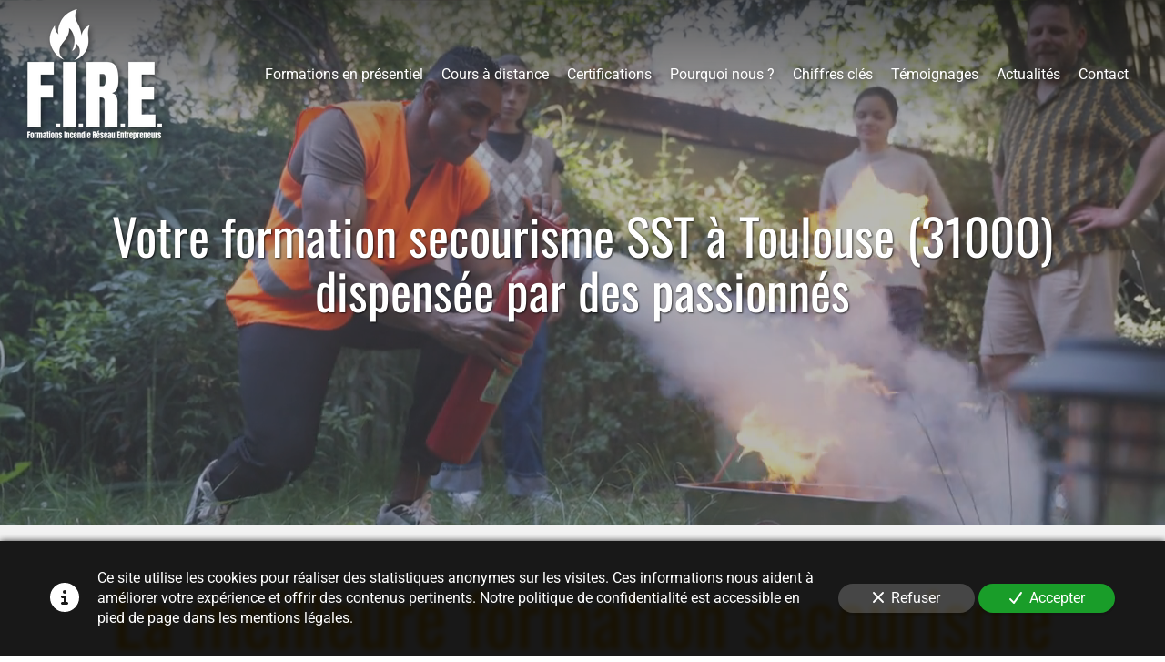

--- FILE ---
content_type: text/html; charset=UTF-8
request_url: https://www.fire-formations.com/formation-secourisme-sst-toulouse-31000-dispensee-par-des-passionnes
body_size: 42807
content:
<!DOCTYPE html>
<html lang="fr"  dir="ltr">
<head>
    <meta charset="UTF-8">
    <meta name="viewport"
          content="width=device-width, minimum-scale=1.0, maximum-scale=5.0, initial-scale=1.0, minimal-ui">
    <title>F.I.R.E. Formations - Votre formation secourisme SST à Toulouse (31000) dispensée par des passionnés</title>
                        <link rel="preconnect" href="https://fonts.googleapis.com">
        <link rel="preconnect" href="https://fonts.gstatic.com" crossorigin>
        <link rel="stylesheet" href="/_fonts/css2?family=Oswald%3Awght%40400%3B700&amp;display=swap"
          id="font-primary-link">
    <link rel="stylesheet" href="/_fonts/css2?family=Roboto%3Aital%2Cwght%400%2C400%3B0%2C700%3B1%2C400%3B1%2C700&amp;display=swap"
          id="font-secondary-link">
    <script>
        function cssLoadError(el) {
            var style = document.createElement('style');
            style.innerHTML = `.svg-icon {max-height: 1em;}
            .divider-svg-wrapper, .header-section .hamburger-wrapper, .header-section .sidebar, .modal-body .icon-spin {display: none;}
            section { border-top: 1px solid #ccc; margin-bottom: 2em; }`;
            el.parentElement.append(style);
            el.addEventListener('load', function() {
                style.remove();
            });
        }
    </script>
    <link rel="stylesheet" type="text/css" href="/css/page/3715f5f0-d0d3-11ea-988e-0242ac130004/page.3c503a.min.css" onerror="cssLoadError(this)">
    <noscript>
        <link rel="stylesheet" type="text/css" href="/css/noscript.css">
    </noscript>

    
        
            <meta name="theme-color" content="#ee9f21">
    
                <meta name="google-site-verification" content="uuFbO9uD6Sjp3ZHcYLzLSix-17ujM1nhsPlSFefMAzQ" />
                    <meta name="msvalidate.01" content="D140EB280DE8735464CBFF3428D13A42" />
    
    <meta name="msapplication-tap-highlight" content="no" />
            <meta name="description" content="F.I.R.E&#x20;Formations&#x20;est&#x20;un&#x20;organisme&#x20;de&#x20;formation&#x20;reconnu&#x20;sp&#x00E9;cialis&#x00E9;&#x20;dans&#x20;les&#x20;formations&#x20;li&#x00E9;es&#x20;&#x00E0;&#x20;la&#x20;s&#x00E9;curit&#x00E9;,&#x20;sant&#x00E9;&#x20;et&#x20;pr&#x00E9;vention&#x20;des&#x20;risques&#x20;au&#x20;travail&#x20;comme&#x20;au&#x20;domicile,&#x20;et&#x20;notamment&#x20;expert&#x20;sur&#x20;la&#x20;formation&#x20;secourisme&#x20;SST&#x20;&#x00E0;&#x20;Toulouse&#x20;&#x28;31000&#x29;.">
        <meta property="og:description" content="F.I.R.E&#x20;Formations&#x20;est&#x20;un&#x20;organisme&#x20;de&#x20;formation&#x20;reconnu&#x20;sp&#x00E9;cialis&#x00E9;&#x20;dans&#x20;les&#x20;formations&#x20;li&#x00E9;es&#x20;&#x00E0;&#x20;la&#x20;s&#x00E9;curit&#x00E9;,&#x20;sant&#x00E9;&#x20;et&#x20;pr&#x00E9;vention&#x20;des&#x20;risques&#x20;au&#x20;travail&#x20;comme&#x20;au&#x20;domicile,&#x20;et&#x20;notamment&#x20;expert&#x20;sur&#x20;la&#x20;formation&#x20;secourisme&#x20;SST&#x20;&#x00E0;&#x20;Toulouse&#x20;&#x28;31000&#x29;." />
        
        
    
    
    <link rel="icon" type="image/png" href="https://www.fire-formations.com/_img/xg3syA5UrgeKfyjWkjrF5IKqrSY=/fit-in/48_x_48/filters:upscale():fill(transparent):strip_exif()/reboot/media/aafaf4b4-4a2c-11e8-ac14-fa163e14ea56/3f77b22c-5201-11e8-9c62-fa163e14ea56/0-0-plan-de-travail-1.png"
          media="(prefers-color-scheme:no-preference)"/>
    <link rel="icon" type="image/png" href="https://www.fire-formations.com/_img/qzZY-2CXP80NhtAlD76cAQmBYkY=/fit-in/48_x_48/filters:upscale():fill(transparent):strip_exif()/reboot/media/aafaf4b4-4a2c-11e8-ac14-fa163e14ea56/452b802c-5201-11e8-b097-fa163e14ea56/0-0-plan-de-travail-1-copie-2.png"
          media="(prefers-color-scheme:dark)"/>
    <link rel="icon" type="image/png" href="https://www.fire-formations.com/_img/xg3syA5UrgeKfyjWkjrF5IKqrSY=/fit-in/48_x_48/filters:upscale():fill(transparent):strip_exif()/reboot/media/aafaf4b4-4a2c-11e8-ac14-fa163e14ea56/3f77b22c-5201-11e8-9c62-fa163e14ea56/0-0-plan-de-travail-1.png"
          media="(prefers-color-scheme:light)"/>
        <link rel="apple-touch-icon" sizes="180x180"
          href="https://www.fire-formations.com/_img/vZVzv_9GcMi-PakC3K9iuMcU9Do=/fit-in/180_x_180/filters:upscale():fill(transparent):format(png):strip_exif()/reboot/media/aafaf4b4-4a2c-11e8-ac14-fa163e14ea56/3f77b22c-5201-11e8-9c62-fa163e14ea56/0-0-plan-de-travail-1.png" type="image/png"/>
    <link rel="apple-touch-icon" sizes="167x167"
          href="https://www.fire-formations.com/_img/OTrrSdLUBKhWjOw6LmpDpjRtvjo=/fit-in/167_x_167/filters:upscale():fill(transparent):format(png):strip_exif()/reboot/media/aafaf4b4-4a2c-11e8-ac14-fa163e14ea56/3f77b22c-5201-11e8-9c62-fa163e14ea56/0-0-plan-de-travail-1.png" type="image/png"/>
    <link rel="apple-touch-icon" sizes="152x152"
          href="https://www.fire-formations.com/_img/wm2lKm2wAeDVrbgKZCcSSkZv2NM=/fit-in/152_x_152/filters:upscale():fill(transparent):format(png):strip_exif()/reboot/media/aafaf4b4-4a2c-11e8-ac14-fa163e14ea56/3f77b22c-5201-11e8-9c62-fa163e14ea56/0-0-plan-de-travail-1.png" type="image/png"/>
    <link rel="apple-touch-icon" sizes="120x120"
          href="https://www.fire-formations.com/_img/klpJGtQUx47yKARCPKyMwekShro=/fit-in/120_x_120/filters:upscale():fill(transparent):format(png):strip_exif()/reboot/media/aafaf4b4-4a2c-11e8-ac14-fa163e14ea56/3f77b22c-5201-11e8-9c62-fa163e14ea56/0-0-plan-de-travail-1.png" type="image/png"/>
    <link rel="canonical" href="https&#x3A;&#x2F;&#x2F;www.fire-formations.com&#x2F;formation-secourisme-sst-toulouse-31000-dispensee-par-des-passionnes" />
            <meta property="og:type" content="website">
    <meta property="og:title" content="F.I.R.E.&#x20;Formations&#x20;-&#x20;Votre&#x20;formation&#x20;secourisme&#x20;SST&#x20;&#x00E0;&#x20;Toulouse&#x20;&#x28;31000&#x29;&#x20;dispens&#x00E9;e&#x20;par&#x20;des&#x20;passionn&#x00E9;s" />
    <meta property="og:url" content="https&#x3A;&#x2F;&#x2F;www.fire-formations.com&#x2F;formation-secourisme-sst-toulouse-31000-dispensee-par-des-passionnes" />
    <meta property="og:locale" content="fr" />
            <meta property="og:image" content="https://www.fire-formations.com/_img/I7QgQA4vnVj0MLourlA8tTKzVrs=/fit-in/512_x_512/filters:upscale():fill(transparent):background_color(ffffff):format(jpg):quality(80):strip_exif()/reboot/media/aafaf4b4-4a2c-11e8-ac14-fa163e14ea56/3f77b22c-5201-11e8-9c62-fa163e14ea56/0-0-plan-de-travail-1.png" />
        <meta property="og:logo" content="https://www.fire-formations.com/_img/I7QgQA4vnVj0MLourlA8tTKzVrs=/fit-in/512_x_512/filters:upscale():fill(transparent):background_color(ffffff):format(jpg):quality(80):strip_exif()/reboot/media/aafaf4b4-4a2c-11e8-ac14-fa163e14ea56/3f77b22c-5201-11e8-9c62-fa163e14ea56/0-0-plan-de-travail-1.png" />
    <meta property="og:logo" content="https://www.fire-formations.com/_img/I7QgQA4vnVj0MLourlA8tTKzVrs=/fit-in/512_x_512/filters:upscale():fill(transparent):background_color(ffffff):format(jpg):quality(80):strip_exif()/reboot/media/aafaf4b4-4a2c-11e8-ac14-fa163e14ea56/3f77b22c-5201-11e8-9c62-fa163e14ea56/0-0-plan-de-travail-1.png" size="150x150" />
    <meta property="og:site_name" content="F.I.R.E.&#x20;Formations" />
    
            <script type="application/ld+json">{"@context":"http:\/\/schema.org","@graph":[{"@type":"Organization","name":"F.I.R.E. Formations","url":"https:\/\/www.fire-formations.com\/","logo":"\/media\/aafaf4b4-4a2c-11e8-ac14-fa163e14ea56\/3f77b22c-5201-11e8-9c62-fa163e14ea56\/0-plan-de-travail-1.png","contactPoint":[{"@type":"ContactPoint","contactType":"sales","telephone":"+33 1 86 65 48 67"}],"address":["Si\u00e8ge social : 14, rue de l'Esp\u00e9rance \u00e0 Villejuif\r\nPlateformes techniques  : Pontault-Combault \r\nSalles de formation :   Paris et R\u00e9gion Parisienne puis gr\u00e2ce \u00e0 notre r\u00e9seau, d'autres partenariats dans les plus grandes villes de France : Aix en Provence \/ Bordeaux \/ Cannes \/ Lilles \/ ..."],"sameAs":["https:\/\/www.facebook.com\/FIREFormationsReseauEntrepreneurs\/","https:\/\/twitter.com\/fire_formations","https:\/\/www.instagram.com\/fire.formations\/"]},[{"@type":"Service","name":"En pr\u00e9sentiel","description":" Retrouvez tous nos th\u00e8mes : risque incendie ; secourisme ; gestes et postures ; gestion de la douleur ; Caces\u00ae ; etc... "},{"@type":"Service","name":"A distance","description":" Retrouvez tous nos th\u00e8mes : risque incendie ; s\u00e9curit\u00e9 g\u00e9n\u00e9rale ; risques psychosociaux ; gestes et postures ; management ; etc... "}],[{"@type":"Review","reviewBody":"Diff\u00e9rents ateliers propos\u00e9s qui sont tr\u00e8s participatifs et qui permettent de cr\u00e9er une dynamique de groupe, des \u00e9changes entre coll\u00e8gues. Formation participative ! Formation \u00e0 recommander !","author":{"@type":"Person","name":"L\u00e9a - Responsable Formation - DAUCHEZ - Paris 15"},"itemReviewed":{"@type":"Organization","name":"F.I.R.E. Formations","url":"https:\/\/www.fire-formations.com\/","logo":"\/media\/aafaf4b4-4a2c-11e8-ac14-fa163e14ea56\/3f77b22c-5201-11e8-9c62-fa163e14ea56\/0-plan-de-travail-1.png"},"reviewRating":{"@type":"Rating","bestRating":5,"ratingValue":5,"author":"L\u00e9a - Responsable Formation - DAUCHEZ - Paris 15","reviewAspect":"Diff\u00e9rents ateliers propos\u00e9s qui sont tr\u00e8s participatifs et qui permettent de cr\u00e9er une dynamique de groupe, des \u00e9changes entre coll\u00e8gues. Formation participative ! Formation \u00e0 recommander !"}},{"@type":"Review","reviewBody":"Bonjour, je recommande FIRE Formations, tr\u00e8s r\u00e9actif, tr\u00e8s professionnel. Toujours agr\u00e9able et disponible, que des supers retours sur ses prestations dans nos divers magasins Franprix de toute la France, je recommande fortement !","author":{"@type":"Person","name":"Monica - Responsable Technique - Franprix - France"},"itemReviewed":{"@type":"Organization","name":"F.I.R.E. Formations","url":"https:\/\/www.fire-formations.com\/","logo":"\/media\/aafaf4b4-4a2c-11e8-ac14-fa163e14ea56\/3f77b22c-5201-11e8-9c62-fa163e14ea56\/0-plan-de-travail-1.png"},"reviewRating":{"@type":"Rating","bestRating":5,"ratingValue":5,"author":"Monica - Responsable Technique - Franprix - France","reviewAspect":"Bonjour, je recommande FIRE Formations, tr\u00e8s r\u00e9actif, tr\u00e8s professionnel. Toujours agr\u00e9able et disponible, que des supers retours sur ses prestations dans nos divers magasins Franprix de toute la France, je recommande fortement !"}},{"@type":"Review","reviewBody":"Formation incendie tr\u00e8s int\u00e9ressante, tr\u00e8s instructive. Elle peut nous servir tant dans le milieu professionnel que dans la vie de tous les jours. Sabrina fait preuve d'un grand professionnalisme, d'une grande disponibilit\u00e9 et de gentillesse. Je vous la recommande. A l'ann\u00e9e prochaine.","author":{"@type":"Person","name":"Sabine - Comptable - Restaurant Arp\u00e8ge - Paris"},"itemReviewed":{"@type":"Organization","name":"F.I.R.E. Formations","url":"https:\/\/www.fire-formations.com\/","logo":"\/media\/aafaf4b4-4a2c-11e8-ac14-fa163e14ea56\/3f77b22c-5201-11e8-9c62-fa163e14ea56\/0-plan-de-travail-1.png"},"reviewRating":{"@type":"Rating","bestRating":5,"ratingValue":5,"author":"Sabine - Comptable - Restaurant Arp\u00e8ge - Paris","reviewAspect":"Formation incendie tr\u00e8s int\u00e9ressante, tr\u00e8s instructive. Elle peut nous servir tant dans le milieu professionnel que dans la vie de tous les jours. Sabrina fait preuve d'un grand professionnalisme, d'une grande disponibilit\u00e9 et de gentillesse. Je vous la recommande. A l'ann\u00e9e prochaine."}},{"@type":"Review","reviewBody":"Une formation tr\u00e8s utile, pragmatique et tr\u00e8s professionnelle ! Recommandations +++ !","author":{"@type":"Person","name":"C\u00e9line - Antenne INLEX \u00e0 Bordeaux"},"itemReviewed":{"@type":"Organization","name":"F.I.R.E. Formations","url":"https:\/\/www.fire-formations.com\/","logo":"\/media\/aafaf4b4-4a2c-11e8-ac14-fa163e14ea56\/3f77b22c-5201-11e8-9c62-fa163e14ea56\/0-plan-de-travail-1.png"},"reviewRating":{"@type":"Rating","bestRating":5,"ratingValue":5,"author":"C\u00e9line - Antenne INLEX \u00e0 Bordeaux","reviewAspect":"Une formation tr\u00e8s utile, pragmatique et tr\u00e8s professionnelle ! Recommandations +++ !"}},{"@type":"Review","reviewBody":"F.I.R.E a fait l'unanimit\u00e9 \u00e0 l'occasion de sa formation incendie : super prestation, des conseils et des axes d'am\u00e9lioration \u00e0 mettre en place pour la s\u00e9curit\u00e9 des salari\u00e9s, au final des salari\u00e9s satisfaits et une super attestation de stage, la cerise sur le g\u00e2teau le sourire de Sabrina. Merci !","author":{"@type":"Person","name":"Olivier - LinkUp Conseil"},"itemReviewed":{"@type":"Organization","name":"F.I.R.E. Formations","url":"https:\/\/www.fire-formations.com\/","logo":"\/media\/aafaf4b4-4a2c-11e8-ac14-fa163e14ea56\/3f77b22c-5201-11e8-9c62-fa163e14ea56\/0-plan-de-travail-1.png"},"reviewRating":{"@type":"Rating","bestRating":5,"ratingValue":5,"author":"Olivier - LinkUp Conseil","reviewAspect":"F.I.R.E a fait l'unanimit\u00e9 \u00e0 l'occasion de sa formation incendie : super prestation, des conseils et des axes d'am\u00e9lioration \u00e0 mettre en place pour la s\u00e9curit\u00e9 des salari\u00e9s, au final des salari\u00e9s satisfaits et une super attestation de stage, la cerise sur le g\u00e2teau le sourire de Sabrina. Merci !"}},{"@type":"Review","reviewBody":"Une formation Sauveteur Secouriste du Travail au top !! Tr\u00e8s int\u00e9ressante et tellement utile, nous avons \u00e9t\u00e9 form\u00e9s par une consultante fort sympathique et qui conna\u00eet tr\u00e8s bien son travail... Mon \u00e9quipe au complet remercie sinc\u00e8rement F.I.R.E pour cette enrichissante formation ! Je recommande vivement !!","author":{"@type":"Person","name":"Sabrina - Comptable - T\u00e9l\u00e9vista - Boulogne"},"itemReviewed":{"@type":"Organization","name":"F.I.R.E. Formations","url":"https:\/\/www.fire-formations.com\/","logo":"\/media\/aafaf4b4-4a2c-11e8-ac14-fa163e14ea56\/3f77b22c-5201-11e8-9c62-fa163e14ea56\/0-plan-de-travail-1.png"},"reviewRating":{"@type":"Rating","bestRating":5,"ratingValue":5,"author":"Sabrina - Comptable - T\u00e9l\u00e9vista - Boulogne","reviewAspect":"Une formation Sauveteur Secouriste du Travail au top !! Tr\u00e8s int\u00e9ressante et tellement utile, nous avons \u00e9t\u00e9 form\u00e9s par une consultante fort sympathique et qui conna\u00eet tr\u00e8s bien son travail... Mon \u00e9quipe au complet remercie sinc\u00e8rement F.I.R.E pour cette enrichissante formation ! Je recommande vivement !!"}},{"@type":"Review","reviewBody":"Excellente prestation. FIRE formations a accept\u00e9 de faire une formation adapt\u00e9e \u00e0 la demande sp\u00e9cifique qui \u00e9tait la notre. Prenant le temps de d\u00e9couvrir au pr\u00e9alable les conditions de travail r\u00e9elles et le champs de questionnement des assistants de pr\u00e9vention afin de leur permettre de repartir avec un bagage leur permettant d'exercer pleinement leur mission. Merci","author":{"@type":"Person","name":"C\u00e9cile - Etablissement Public Onema - Boves"},"itemReviewed":{"@type":"Organization","name":"F.I.R.E. Formations","url":"https:\/\/www.fire-formations.com\/","logo":"\/media\/aafaf4b4-4a2c-11e8-ac14-fa163e14ea56\/3f77b22c-5201-11e8-9c62-fa163e14ea56\/0-plan-de-travail-1.png"},"reviewRating":{"@type":"Rating","bestRating":5,"ratingValue":5,"author":"C\u00e9cile - Etablissement Public Onema - Boves","reviewAspect":"Excellente prestation. FIRE formations a accept\u00e9 de faire une formation adapt\u00e9e \u00e0 la demande sp\u00e9cifique qui \u00e9tait la notre. Prenant le temps de d\u00e9couvrir au pr\u00e9alable les conditions de travail r\u00e9elles et le champs de questionnement des assistants de pr\u00e9vention afin de leur permettre de repartir avec un bagage leur permettant d'exercer pleinement leur mission. Merci"}},{"@type":"Review","reviewBody":"Nous recommandons cette entreprise, tr\u00e8s professionnelle et p\u00e9dagogue !","author":{"@type":"Person","name":"Dimitri - Responsable - H\u00f4tel  Nestay - Paris centre"},"itemReviewed":{"@type":"Organization","name":"F.I.R.E. Formations","url":"https:\/\/www.fire-formations.com\/","logo":"\/media\/aafaf4b4-4a2c-11e8-ac14-fa163e14ea56\/3f77b22c-5201-11e8-9c62-fa163e14ea56\/0-plan-de-travail-1.png"},"reviewRating":{"@type":"Rating","worstRating":1,"bestRating":5,"ratingValue":4,"author":"Dimitri - Responsable - H\u00f4tel  Nestay - Paris centre","reviewAspect":"Nous recommandons cette entreprise, tr\u00e8s professionnelle et p\u00e9dagogue !"}},{"@type":"Review","reviewBody":"Une formation chaleureuse et participative permettant \u00e0 chacun de se sentir concern\u00e9.","author":{"@type":"Person","name":"Eric - Directeur - M\u00e9tron Europe - Massy"},"itemReviewed":{"@type":"Organization","name":"F.I.R.E. Formations","url":"https:\/\/www.fire-formations.com\/","logo":"\/media\/aafaf4b4-4a2c-11e8-ac14-fa163e14ea56\/3f77b22c-5201-11e8-9c62-fa163e14ea56\/0-plan-de-travail-1.png"},"reviewRating":{"@type":"Rating","bestRating":5,"ratingValue":5,"author":"Eric - Directeur - M\u00e9tron Europe - Massy","reviewAspect":"Une formation chaleureuse et participative permettant \u00e0 chacun de se sentir concern\u00e9."}},{"@type":"Review","reviewBody":"J'ai suivi le parcours de formation technicien puis praticien en hypnose Ericksonienne - Gestion de la douleur. Je suis tr\u00e8s contente du contenu et du suivi de ces formations. Le formateur est tr\u00e8s professionnel, on apprend \u00e9norm\u00e9ment en peu de temps.&nbsp;Merci, cette formation a chang\u00e9 ma vie !","author":{"@type":"Person","name":"Murielle -  Aide soignante en milieu psychiatrique EPSM Aube"},"itemReviewed":{"@type":"Organization","name":"F.I.R.E. Formations","url":"https:\/\/www.fire-formations.com\/","logo":"\/media\/aafaf4b4-4a2c-11e8-ac14-fa163e14ea56\/3f77b22c-5201-11e8-9c62-fa163e14ea56\/0-plan-de-travail-1.png"},"reviewRating":{"@type":"Rating","worstRating":1,"bestRating":5,"ratingValue":5,"author":"Murielle -  Aide soignante en milieu psychiatrique EPSM Aube","reviewAspect":"J'ai suivi le parcours de formation technicien puis praticien en hypnose Ericksonienne - Gestion de la douleur. Je suis tr\u00e8s contente du contenu et du suivi de ces formations. Le formateur est tr\u00e8s professionnel, on apprend \u00e9norm\u00e9ment en peu de temps.&nbsp;Merci, cette formation a chang\u00e9 ma vie !"}},{"@type":"Review","reviewBody":"Toute l'\u00e9quipe ultra satisfaite de la formation. Contenu riche et professionnalisme de l'intervenante. Nous recommandons !&nbsp;","author":{"@type":"Person","name":"Sam Pepper - Traiteur \/ Cocktails - Levallois-Perret"},"itemReviewed":{"@type":"Organization","name":"F.I.R.E. Formations","url":"https:\/\/www.fire-formations.com\/","logo":"\/media\/aafaf4b4-4a2c-11e8-ac14-fa163e14ea56\/3f77b22c-5201-11e8-9c62-fa163e14ea56\/0-plan-de-travail-1.png"},"reviewRating":{"@type":"Rating","bestRating":5,"ratingValue":5,"author":"Sam Pepper - Traiteur \/ Cocktails - Levallois-Perret","reviewAspect":"Toute l'\u00e9quipe ultra satisfaite de la formation. Contenu riche et professionnalisme de l'intervenante. Nous recommandons !&nbsp;"}},{"@type":"Review","reviewBody":"Formation adapt\u00e9e et concr\u00e8te dans une approche conviviale et professionnelle. Un grand merci de la part de toute l'\u00e9quipe.","author":{"@type":"Person","name":"Marilyne - Responsable de l'accueil de Loisirs de Moussy le Vieux"},"itemReviewed":{"@type":"Organization","name":"F.I.R.E. Formations","url":"https:\/\/www.fire-formations.com\/","logo":"\/media\/aafaf4b4-4a2c-11e8-ac14-fa163e14ea56\/3f77b22c-5201-11e8-9c62-fa163e14ea56\/0-plan-de-travail-1.png"},"reviewRating":{"@type":"Rating","bestRating":5,"ratingValue":5,"author":"Marilyne - Responsable de l'accueil de Loisirs de Moussy le Vieux","reviewAspect":"Formation adapt\u00e9e et concr\u00e8te dans une approche conviviale et professionnelle. Un grand merci de la part de toute l'\u00e9quipe."}},{"@type":"Review","reviewBody":"Formation th\u00e9orique et pratique tr\u00e8s int\u00e9ressante et illustr\u00e9e. Pour la premi\u00e8re fois j'ai appris et retenus des choses en formation incendie !","author":{"@type":"Person","name":"Isabelle - Infirmi\u00e8re - APST-BTP-RP"},"itemReviewed":{"@type":"Organization","name":"F.I.R.E. Formations","url":"https:\/\/www.fire-formations.com\/","logo":"\/media\/aafaf4b4-4a2c-11e8-ac14-fa163e14ea56\/3f77b22c-5201-11e8-9c62-fa163e14ea56\/0-plan-de-travail-1.png"},"reviewRating":{"@type":"Rating","bestRating":5,"ratingValue":5,"author":"Isabelle - Infirmi\u00e8re - APST-BTP-RP","reviewAspect":"Formation th\u00e9orique et pratique tr\u00e8s int\u00e9ressante et illustr\u00e9e. Pour la premi\u00e8re fois j'ai appris et retenus des choses en formation incendie !"}},{"@type":"Review","reviewBody":"Seconde session de formation au sein de l'H\u00f4tel Du Centre du KREMLIN BICETRE et toujours autant de professionnalisme de la part de Sabrina. Merci pour toutes les astuces qui peuvent nous sauver... gr\u00e2ce \u00e0 son exp\u00e9rience sur le terrain.","author":{"@type":"Person","name":"J\u00e9r\u00e9my - Responsable - H\u00f4tel du Centre"},"itemReviewed":{"@type":"Organization","name":"F.I.R.E. Formations","url":"https:\/\/www.fire-formations.com\/","logo":"\/media\/aafaf4b4-4a2c-11e8-ac14-fa163e14ea56\/3f77b22c-5201-11e8-9c62-fa163e14ea56\/0-plan-de-travail-1.png"},"reviewRating":{"@type":"Rating","bestRating":5,"ratingValue":5,"author":"J\u00e9r\u00e9my - Responsable - H\u00f4tel du Centre","reviewAspect":"Seconde session de formation au sein de l'H\u00f4tel Du Centre du KREMLIN BICETRE et toujours autant de professionnalisme de la part de Sabrina. Merci pour toutes les astuces qui peuvent nous sauver... gr\u00e2ce \u00e0 son exp\u00e9rience sur le terrain."}},{"@type":"Review","reviewBody":"Merci pour cette formation qui a \u00e9t\u00e9 explicite, tr\u00e8s professionnelle et en plus tr\u00e8s conviviale. \u00e0 recommander!","author":{"@type":"Person","name":"Insaf - Responsable magasin ALAIN AFFLELOU  - Villejuif"},"itemReviewed":{"@type":"Organization","name":"F.I.R.E. Formations","url":"https:\/\/www.fire-formations.com\/","logo":"\/media\/aafaf4b4-4a2c-11e8-ac14-fa163e14ea56\/3f77b22c-5201-11e8-9c62-fa163e14ea56\/0-plan-de-travail-1.png"},"reviewRating":{"@type":"Rating","bestRating":5,"ratingValue":5,"author":"Insaf - Responsable magasin ALAIN AFFLELOU  - Villejuif","reviewAspect":"Merci pour cette formation qui a \u00e9t\u00e9 explicite, tr\u00e8s professionnelle et en plus tr\u00e8s conviviale. \u00e0 recommander!"}},{"@type":"Review","reviewBody":"Jeux de r\u00f4le, beaucoup de pratique, &nbsp;la formatrice Laurine a r\u00e9pondu \u00e0 toutes nos questions. Merci&nbsp;","author":{"@type":"Person","name":"Alison - Commanditaire formation - ROGER VIVIER "},"itemReviewed":{"@type":"Organization","name":"F.I.R.E. Formations","url":"https:\/\/www.fire-formations.com\/","logo":"\/media\/aafaf4b4-4a2c-11e8-ac14-fa163e14ea56\/3f77b22c-5201-11e8-9c62-fa163e14ea56\/0-plan-de-travail-1.png"},"reviewRating":{"@type":"Rating","bestRating":5,"ratingValue":5,"author":"Alison - Commanditaire formation - ROGER VIVIER ","reviewAspect":"Jeux de r\u00f4le, beaucoup de pratique, &nbsp;la formatrice Laurine a r\u00e9pondu \u00e0 toutes nos questions. Merci&nbsp;"}}],[{"@type":"Service","name":null,"description":" Vous souhaitez vous inscrire \u00e0 une formation ?&nbsp; T\u00e9l\u00e9chargez notre bulletin d'inscription ci-dessous&nbsp; afin de nous transmettre vos besoins. Ce bulletin est sans engagement !&nbsp; Notre conseill\u00e8re reviendra rapidement vers vous afin d'\u00e9tudier votre demande, (sous 24h \u00e0 48h les&nbsp;jours ouvr\u00e9s). Le d\u00e9lai moyen pour l'acc\u00e8s \u00e0 une formation en pr\u00e9sentiel est de trois semaines. "}],{"@type":"AggregateRating","ratingValue":4.9375,"worstRating":1,"bestRating":5,"ratingCount":16,"itemReviewed":{"@type":"Organization","name":"F.I.R.E. Formations","url":"https:\/\/www.fire-formations.com\/","logo":"\/media\/aafaf4b4-4a2c-11e8-ac14-fa163e14ea56\/3f77b22c-5201-11e8-9c62-fa163e14ea56\/0-plan-de-travail-1.png","contactPoint":[{"@type":"ContactPoint","contactType":"sales","telephone":"+33 1 86 65 48 67"}],"address":["Si\u00e8ge social : 14, rue de l'Esp\u00e9rance \u00e0 Villejuif\r\nPlateformes techniques  : Pontault-Combault \r\nSalles de formation :   Paris et R\u00e9gion Parisienne puis gr\u00e2ce \u00e0 notre r\u00e9seau, d'autres partenariats dans les plus grandes villes de France : Aix en Provence \/ Bordeaux \/ Cannes \/ Lilles \/ ..."],"sameAs":["https:\/\/www.facebook.com\/FIREFormationsReseauEntrepreneurs\/","https:\/\/twitter.com\/fire_formations","https:\/\/www.instagram.com\/fire.formations\/"]}}]}</script>
    
        <meta name="google-site-verification" content="uuFbO9uD6Sjp3ZHcYLzLSix-17ujM1nhsPlSFefMAzQ" />


            <template class="js-gdpr-deferred">
                                            <script async src="https://www.googletagmanager.com/gtag/js?id=UA-49267775-1"></script>
    <script>
        window.dataLayer = window.dataLayer || [];

        function gtag() {
            dataLayer.push(arguments);
        }

        gtag('js', new Date());
        gtag('config', 'UA-49267775-1');
            </script>

        </template>
    
            <style id="prevent-animations-flickering">
            html:not(.compatibility) .base-section .section-container {
                visibility: hidden;
            }
        </style>
        <noscript>
            <style>
                .base-section .section-container {
                    visibility: initial !important;
                }
            </style>
        </noscript>
    
            <link rel="alternate" type="application/rss+xml" title="RSS" href="https://www.fire-formations.com/formation-secourisme-sst-toulouse-31000-dispensee-par-des-passionnesrss.xml">
    </head>
<body     id="page-3715f5f0-d0d3-11ea-988e-0242ac130004" data-site="aafaf4b4-4a2c-11e8-ac14-fa163e14ea56" data-page="3715f5f0-d0d3-11ea-988e-0242ac130004"
 style="overflow-x: hidden">
    <svg style="display: none;">
        <defs>
            <filter id="ieDropShadow" height="130%">
                <feGaussianBlur in="SourceAlpha" stdDeviation="50" result="blur"></feGaussianBlur>
                <feOffset in="blur" result="offsetBlur" dx="25" dy="25"></feOffset>
                <feMerge>
                    <feMergeNode></feMergeNode>
                    <feMergeNode in="SourceGraphic"></feMergeNode>
                </feMerge>
            </filter>
        </defs>
    </svg>

    <main>
            
    
    





<section
    id="section-99d3e85"
    data-uuid="ab08ac8a-4a2c-11e8-9550-fa163e14ea56"
    class="base-section header-section fluid-layout default-disposition large-height transparent transparent-header-auto link-style-643c87d-section link-element-99d3e85-section global"
            data-alternate-style-class="link-alternate-style-643c87d-section link-alternate-element-99d3e85 - section"
    >
    
    <div id="section-99d3e85-o" class="anchor-target"></div>
            <div
        class="section-container container-fluid">
        <div class="header-wrapper">
            <div class="link-logo-wrapper">
                <a
                    class="link-logo"
                    href="/"
                    rel="home"
                >

                                                                
                    
    
                                                <img src="https://www.fire-formations.com/_img/pHnxfHnt08Kn5fkNg-hpO_70_ls=/fit-in/600_x_77/filters:no_upscale():strip_exif()/reboot/media/aafaf4b4-4a2c-11e8-ac14-fa163e14ea56/3f77b22c-5201-11e8-9c62-fa163e14ea56/0-0-plan-de-travail-1.png"
                 srcset="https://www.fire-formations.com/_img/8KrmDCN7xtQumuVYUHSWTi9CK_k=/fit-in/900_x_115/filters:no_upscale():strip_exif()/reboot/media/aafaf4b4-4a2c-11e8-ac14-fa163e14ea56/3f77b22c-5201-11e8-9c62-fa163e14ea56/0-0-plan-de-travail-1.png 1.5x,
                    https://www.fire-formations.com/_img/pv3GsqL2v9kNmwvsN9XtqcaJhgA=/fit-in/1200_x_154/filters:no_upscale():strip_exif()/reboot/media/aafaf4b4-4a2c-11e8-ac14-fa163e14ea56/3f77b22c-5201-11e8-9c62-fa163e14ea56/0-0-plan-de-travail-1.png 2x,
                    https://www.fire-formations.com/_img/Zhg2IAjKvfk7NIZkov3LlO97f8c=/fit-in/2400_x_308/filters:no_upscale():strip_exif()/reboot/media/aafaf4b4-4a2c-11e8-ac14-fa163e14ea56/3f77b22c-5201-11e8-9c62-fa163e14ea56/0-0-plan-de-travail-1.png 4x"
                 alt="F.I.R.E.&#x20;Formations&#x20;-&#x20;Votre&#x20;formation&#x20;secourisme&#x20;SST&#x20;&#x00E0;&#x20;Toulouse&#x20;&#x28;31000&#x29;&#x20;dispens&#x00E9;e&#x20;par&#x20;des&#x20;passionn&#x00E9;s"
                 title="F.I.R.E.&#x20;Formations&#x20;-&#x20;Votre&#x20;formation&#x20;secourisme&#x20;SST&#x20;&#x00E0;&#x20;Toulouse&#x20;&#x28;31000&#x29;&#x20;dispens&#x00E9;e&#x20;par&#x20;des&#x20;passionn&#x00E9;s"
                 class="logo-img mobile-logo"
                                 data-width="79"
                 data-height="77"
            />

            <img src="https://www.fire-formations.com/_img/2QlC-UuG5V1jZSOXwnoAOYiCNyY=/fit-in/600_x_110/filters:no_upscale():strip_exif()/reboot/media/aafaf4b4-4a2c-11e8-ac14-fa163e14ea56/3f77b22c-5201-11e8-9c62-fa163e14ea56/0-0-plan-de-travail-1.png"
                 srcset="https://www.fire-formations.com/_img/KJc-4s8TYAltO04qA-AJDpl0p2c=/fit-in/900_x_165/filters:no_upscale():strip_exif()/reboot/media/aafaf4b4-4a2c-11e8-ac14-fa163e14ea56/3f77b22c-5201-11e8-9c62-fa163e14ea56/0-0-plan-de-travail-1.png 1.5x,
                    https://www.fire-formations.com/_img/_YdtDWsoeA5L1FEAta7ksOHL6ks=/fit-in/1200_x_220/filters:no_upscale():strip_exif()/reboot/media/aafaf4b4-4a2c-11e8-ac14-fa163e14ea56/3f77b22c-5201-11e8-9c62-fa163e14ea56/0-0-plan-de-travail-1.png 2x,
                    https://www.fire-formations.com/_img/qkpN3_GDfPJT23Js_XYih6Trisw=/fit-in/2400_x_440/filters:no_upscale():strip_exif()/reboot/media/aafaf4b4-4a2c-11e8-ac14-fa163e14ea56/3f77b22c-5201-11e8-9c62-fa163e14ea56/0-0-plan-de-travail-1.png 4x"
                 alt="F.I.R.E.&#x20;Formations&#x20;-&#x20;Votre&#x20;formation&#x20;secourisme&#x20;SST&#x20;&#x00E0;&#x20;Toulouse&#x20;&#x28;31000&#x29;&#x20;dispens&#x00E9;e&#x20;par&#x20;des&#x20;passionn&#x00E9;s"
                 title="F.I.R.E.&#x20;Formations&#x20;-&#x20;Votre&#x20;formation&#x20;secourisme&#x20;SST&#x20;&#x00E0;&#x20;Toulouse&#x20;&#x28;31000&#x29;&#x20;dispens&#x00E9;e&#x20;par&#x20;des&#x20;passionn&#x00E9;s"
                 class="logo-img"
                                 data-width="114"
                 data-height="110"
            />
                                                        <img src="https://www.fire-formations.com/_img/FhrJrFu6FkU2pOJYiwj4EZx7tQI=/fit-in/600_x_100/filters:no_upscale():strip_exif()/reboot/media/aafaf4b4-4a2c-11e8-ac14-fa163e14ea56/452b802c-5201-11e8-b097-fa163e14ea56/0-0-plan-de-travail-1-copie-2.png"
                 srcset="https://www.fire-formations.com/_img/bmX0FNRLLtj4fXpK0n94FcerYXI=/fit-in/900_x_150/filters:no_upscale():strip_exif()/reboot/media/aafaf4b4-4a2c-11e8-ac14-fa163e14ea56/452b802c-5201-11e8-b097-fa163e14ea56/0-0-plan-de-travail-1-copie-2.png 1.5x,
                    https://www.fire-formations.com/_img/ae0EsjmKFpN779D5g3QtGKzYWWY=/fit-in/1200_x_200/filters:no_upscale():strip_exif()/reboot/media/aafaf4b4-4a2c-11e8-ac14-fa163e14ea56/452b802c-5201-11e8-b097-fa163e14ea56/0-0-plan-de-travail-1-copie-2.png 2x,
                    https://www.fire-formations.com/_img/OvvUOiT2RcrE9dMdb2nPTYEL8Sw=/fit-in/2400_x_400/filters:no_upscale():strip_exif()/reboot/media/aafaf4b4-4a2c-11e8-ac14-fa163e14ea56/452b802c-5201-11e8-b097-fa163e14ea56/0-0-plan-de-travail-1-copie-2.png 4x"
                 alt="F.I.R.E.&#x20;Formations&#x20;-&#x20;Votre&#x20;formation&#x20;secourisme&#x20;SST&#x20;&#x00E0;&#x20;Toulouse&#x20;&#x28;31000&#x29;&#x20;dispens&#x00E9;e&#x20;par&#x20;des&#x20;passionn&#x00E9;s"
                 title="F.I.R.E.&#x20;Formations&#x20;-&#x20;Votre&#x20;formation&#x20;secourisme&#x20;SST&#x20;&#x00E0;&#x20;Toulouse&#x20;&#x28;31000&#x29;&#x20;dispens&#x00E9;e&#x20;par&#x20;des&#x20;passionn&#x00E9;s"
                 class="alternate-logo-img mobile-logo"
                                 data-width="103"
                 data-height="100"
            />

            <img src="https://www.fire-formations.com/_img/jh05sBGPZkCJnAwQkAMf2viwnes=/fit-in/600_x_143/filters:no_upscale():strip_exif()/reboot/media/aafaf4b4-4a2c-11e8-ac14-fa163e14ea56/452b802c-5201-11e8-b097-fa163e14ea56/0-0-plan-de-travail-1-copie-2.png"
                 srcset="https://www.fire-formations.com/_img/aEBrrtNROsO9eWKioKFa8vkl42o=/fit-in/900_x_214/filters:no_upscale():strip_exif()/reboot/media/aafaf4b4-4a2c-11e8-ac14-fa163e14ea56/452b802c-5201-11e8-b097-fa163e14ea56/0-0-plan-de-travail-1-copie-2.png 1.5x,
                    https://www.fire-formations.com/_img/HxLhJxpOHmaNEXaQeFD0CQR-6AM=/fit-in/1200_x_286/filters:no_upscale():strip_exif()/reboot/media/aafaf4b4-4a2c-11e8-ac14-fa163e14ea56/452b802c-5201-11e8-b097-fa163e14ea56/0-0-plan-de-travail-1-copie-2.png 2x,
                    https://www.fire-formations.com/_img/fM_WgAN1su0Nw3NTPflwEnYArwU=/fit-in/2400_x_572/filters:no_upscale():strip_exif()/reboot/media/aafaf4b4-4a2c-11e8-ac14-fa163e14ea56/452b802c-5201-11e8-b097-fa163e14ea56/0-0-plan-de-travail-1-copie-2.png 4x"
                 alt="F.I.R.E.&#x20;Formations&#x20;-&#x20;Votre&#x20;formation&#x20;secourisme&#x20;SST&#x20;&#x00E0;&#x20;Toulouse&#x20;&#x28;31000&#x29;&#x20;dispens&#x00E9;e&#x20;par&#x20;des&#x20;passionn&#x00E9;s"
                 title="F.I.R.E.&#x20;Formations&#x20;-&#x20;Votre&#x20;formation&#x20;secourisme&#x20;SST&#x20;&#x00E0;&#x20;Toulouse&#x20;&#x28;31000&#x29;&#x20;dispens&#x00E9;e&#x20;par&#x20;des&#x20;passionn&#x00E9;s"
                 class="alternate-logo-img"
                                 data-width="148"
                 data-height="143"
            />
            
                                    </a>
            </div>
                            <nav id="main-nav">
                    <ul class="nav navbar-nav">
                                            <li class="first-level">
                                                            <a href="/formations-en-presentiel" class="link link-style-643c87d waves-effect waves" id="link-element-04e6b60" data-alternate-style-class="link-alternate-style-643c87d link" data-alternate-style-id="link-alternate-element-04e6b60"><reboot-link-before></reboot-link-before><reboot-link-border></reboot-link-border><reboot-link-background></reboot-link-background><span class="link-text">Formations en présentiel</span></a>        </li>
                    <li class="first-level">
                                                            <a href="/e-learning" class="link link-style-643c87d waves-effect waves" id="link-element-730157d" data-alternate-style-class="link-alternate-style-643c87d link" data-alternate-style-id="link-alternate-element-730157d"><reboot-link-before></reboot-link-before><reboot-link-border></reboot-link-border><reboot-link-background></reboot-link-background><span class="link-text">Cours à distance</span></a>        </li>
                    <li class="first-level">
                                                            <a href="/#section-d752b83-o" class="link link-style-643c87d waves-effect waves" id="link-element-e624ad4" data-alternate-style-class="link-alternate-style-643c87d link" data-alternate-style-id="link-alternate-element-e624ad4"><reboot-link-before></reboot-link-before><reboot-link-border></reboot-link-border><reboot-link-background></reboot-link-background><span class="link-text">Certifications</span></a>        </li>
                    <li class="first-level">
                                                            <a href="/#section-42541f3-o" class="link link-style-643c87d waves-effect waves" id="link-element-e108529" data-alternate-style-class="link-alternate-style-643c87d link" data-alternate-style-id="link-alternate-element-e108529"><reboot-link-before></reboot-link-before><reboot-link-border></reboot-link-border><reboot-link-background></reboot-link-background><span class="link-text">Pourquoi nous ?</span></a>        </li>
                    <li class="first-level">
                                                            <a href="/#section-1943df9-o" class="link link-style-643c87d waves-effect waves" id="link-element-3dab6b6" data-alternate-style-class="link-alternate-style-643c87d link" data-alternate-style-id="link-alternate-element-3dab6b6"><reboot-link-before></reboot-link-before><reboot-link-border></reboot-link-border><reboot-link-background></reboot-link-background><span class="link-text">Chiffres clés</span></a>        </li>
                    <li class="first-level">
                                                            <a href="/#section-7ff76df-o" class="link link-style-643c87d waves-effect waves" id="link-element-971d074" data-alternate-style-class="link-alternate-style-643c87d link" data-alternate-style-id="link-alternate-element-971d074"><reboot-link-before></reboot-link-before><reboot-link-border></reboot-link-border><reboot-link-background></reboot-link-background><span class="link-text">Témoignages</span></a>        </li>
                    <li class="first-level">
                                                            <a href="/articles" class="link link-style-643c87d waves-effect waves" id="link-element-70f0c85" data-alternate-style-class="link-alternate-style-643c87d link" data-alternate-style-id="link-alternate-element-70f0c85"><reboot-link-before></reboot-link-before><reboot-link-border></reboot-link-border><reboot-link-background></reboot-link-background><span class="link-text">Actualités</span></a>        </li>
                    <li class="first-level">
                                                            <a href="#section-f963c2c-o" class="link link-style-643c87d waves-effect waves" id="link-element-094700c" data-alternate-style-class="link-alternate-style-643c87d link" data-alternate-style-id="link-alternate-element-094700c"><reboot-link-before></reboot-link-before><reboot-link-border></reboot-link-border><reboot-link-background></reboot-link-background><span class="link-text">Contact</span></a>        </li>
    
                    </ul>
                </nav>
                <div class="hamburger-wrapper">
                    <button type="button" class="hamburger" id="main-nav-toggle">
                        <span class="sr-only">Toggle navigation</span>
                        <div class="hamburger-inner"></div>
                    </button>
                </div>
                    </div>
    </div>
        
    <div class="overlay"></div>
    <div class="sidebar" style="display: none">
        <a class="sidebar-header font-primary site-title" href="#">
            <span>F.I.R.E. Formations</span>
        </a>
        <div class="scrollable">
                    <ul class="">
                            <li>
                                                                                                                        <a href="/formations-en-presentiel" class="waves link-button" id="link-ce744d1a-9c40-11ea-b9dc-0242ac130004-sidebar"><reboot-link-before></reboot-link-before><reboot-link-border></reboot-link-border><reboot-link-background></reboot-link-background><span class="link-text">Formations en présentiel</span></a>                                    </li>
                            <li>
                                                                                                                        <a href="/e-learning" class="waves link-button" id="link-ce744798-9c40-11ea-b37d-0242ac130004-sidebar"><reboot-link-before></reboot-link-before><reboot-link-border></reboot-link-border><reboot-link-background></reboot-link-background><span class="link-text">Cours à distance</span></a>                                    </li>
                            <li>
                                                                                                                        <a href="/#section-d752b83-o" class="waves link-button" id="link-ce7457ce-9c40-11ea-95b3-0242ac130004-sidebar"><reboot-link-before></reboot-link-before><reboot-link-border></reboot-link-border><reboot-link-background></reboot-link-background><span class="link-text">Certifications</span></a>                                    </li>
                            <li>
                                                                                                                        <a href="/#section-42541f3-o" class="waves link-button" id="link-ce745d1e-9c40-11ea-a0a4-0242ac130004-sidebar"><reboot-link-before></reboot-link-before><reboot-link-border></reboot-link-border><reboot-link-background></reboot-link-background><span class="link-text">Pourquoi nous ?</span></a>                                    </li>
                            <li>
                                                                                                                        <a href="/#section-1943df9-o" class="waves link-button" id="link-ce7467a0-9c40-11ea-be26-0242ac130004-sidebar"><reboot-link-before></reboot-link-before><reboot-link-border></reboot-link-border><reboot-link-background></reboot-link-background><span class="link-text">Chiffres clés</span></a>                                    </li>
                            <li>
                                                                                                                        <a href="/#section-7ff76df-o" class="waves link-button" id="link-ce746e80-9c40-11ea-808f-0242ac130004-sidebar"><reboot-link-before></reboot-link-before><reboot-link-border></reboot-link-border><reboot-link-background></reboot-link-background><span class="link-text">Témoignages</span></a>                                    </li>
                            <li>
                                                                                                                        <a href="/articles" class="waves link-button" id="link-4e862076-d9a0-11f0-b5ff-8a318d3a8d7c-sidebar"><reboot-link-before></reboot-link-before><reboot-link-border></reboot-link-border><reboot-link-background></reboot-link-background><span class="link-text">Actualités</span></a>                                    </li>
                            <li>
                                                                                                                        <a href="#section-f963c2c-o" class="waves link-button" id="link-99bff5d2-9c4b-11ea-8163-0242ac130004-sidebar"><reboot-link-before></reboot-link-before><reboot-link-border></reboot-link-border><reboot-link-background></reboot-link-background><span class="link-text">Contact</span></a>                                    </li>
                    </ul>
    
        </div>
    </div>


    
                                    <script type="application/json" class="animation-properties">[{"targets":".section-element-title","name":"fadeIn"},{"targets":".section-content-before","name":"fadeIn"},{"targets":".section-element-media"},{"targets":".link-logo","delay":0.1,"name":"slightFadeInDown","key":"header-a"},{"targets":"ul.nav > li, .hamburger-wrapper","delay":0.12,"delayPerIteration":0.04,"name":"slightFadeInDown","key":"header-a"},{"targets":".section-links"}]</script>
    </section>

        
    
    

        



<section
    id="section-c0c32e5"
    data-uuid="3716dde4-d0d3-11ea-9b2d-0242ac130004"
    class="base-section banner-section fixed-layout default-disposition bg-media bg-media bg-video bg-html5-video parallax-video vertical-center parallax-effect-with-translate link-style-df87735-section link-element-c0c32e5-section"
    >
    
    <div id="section-c0c32e5-o" class="anchor-target"></div>        <div class="background-wrapper with-parallax">
            <div class="background">
                                                                                        <picture>
                                <source media="(max-width: 992px)"
                                        srcset="https://www.fire-formations.com/_img/1yl5NEnEl82rNOy1veGL93rx19E=/fit-in/992_x_992/filters:upscale():strip_exif()/reboot/media/aafaf4b4-4a2c-11e8-ac14-fa163e14ea56/ad52b5cc-84bb-11f0-ae2e-1a3d8e5696a4/poster-0.jpg">
                                <source media="(min-width: 992px) and (max-width: 1200px)"
                                        srcset="https://www.fire-formations.com/_img/rsptOU-L5v7reMK0Xx1yuN-ekBg=/fit-in/1200_x_1200/filters:upscale():strip_exif()/reboot/media/aafaf4b4-4a2c-11e8-ac14-fa163e14ea56/ad52b5cc-84bb-11f0-ae2e-1a3d8e5696a4/poster-0.jpg">
                                <source media="(min-width: 1200px)"
                                        srcset="https://www.fire-formations.com/_img/tRgfoXydg_2YHhXv5g7I4oEmm5c=/fit-in/1920_x_1920/filters:upscale():strip_exif()/reboot/media/aafaf4b4-4a2c-11e8-ac14-fa163e14ea56/ad52b5cc-84bb-11f0-ae2e-1a3d8e5696a4/poster-0.jpg">
                                <img src="https://www.fire-formations.com/_img/tRgfoXydg_2YHhXv5g7I4oEmm5c=/fit-in/1920_x_1920/filters:upscale():strip_exif()/reboot/media/aafaf4b4-4a2c-11e8-ac14-fa163e14ea56/ad52b5cc-84bb-11f0-ae2e-1a3d8e5696a4/poster-0.jpg"
                                     alt="">
                            </picture>
                                            
                <video loop autoplay muted playsinline class="loading"
                           data-height="720"
                           data-width="1280">
                        <source src="/uploads/aafaf4b4-4a2c-11e8-ac14-fa163e14ea56/ad52b5cc-84bb-11f0-ae2e-1a3d8e5696a4_web.mp4" type="video/mp4"/>
                        <source src="/uploads/aafaf4b4-4a2c-11e8-ac14-fa163e14ea56/ad52b5cc-84bb-11f0-ae2e-1a3d8e5696a4_web.webm" type="video/webm"/>
                                            </video>            </div>
        </div>
            <div class="section-overlay"></div>
                            <div id="section-c0c32e5-container"
                 class="section-container container">
                                <div class="observer-spy" style="position:absolute; pointer-events: none;"></div>
                                                            <header id="section-c0c32e5-header">
                                
<h1 class="section-element section-element-title section-title title heading-h1" id=""><reboot-title-wrapper><r-line-group>Votre <span class="value">formation secourisme SST</span></r-line-group> <r-priority-break></r-priority-break><r-line-group><span class="value">à Toulouse (31000)</span></r-line-group> <r-priority-break></r-priority-break><r-line-group>dispensée par des passionnés</r-line-group> </reboot-title-wrapper></h1>    
                        </header>
                                                                                        </div>
            
    
    
                                <script type="application/json" class="animation-properties">[{"targets":".section-element-title","name":"fadeIn"},{"targets":".section-content-before","name":"fadeIn"},{"targets":".section-element-media"},{"targets":".section-links"}]</script>
    </section>

        
    
    

        



<section
    id="section-f83675c"
    data-uuid="3716923a-d0d3-11ea-b2ba-0242ac130004"
    class="base-section text-section fixed-layout default-disposition allow-section-links link-style-fafc830-section link-element-f83675c-section"
    >
    
    <div id="section-f83675c-o" class="anchor-target"></div>
        
                            <div id="section-f83675c-container"
                 class="section-container container">
                                <div class="observer-spy" style="position:absolute; pointer-events: none;"></div>
                                                            <header id="section-f83675c-header">
                                
<h2 class="section-element section-element-title section-title title heading-h1" id=""><reboot-title-wrapper>La meilleure <span class="value">formation secourisme SST</span> du coin !</reboot-title-wrapper></h2>    
                        </header>
                                                                <div class="section-content">
                                            <article>
                
            <div class="section-element wysiwyg">
            <p style="text-align: center;"><span style="color:#000000;"></span></p>

<p style="text-align: center;"><span class="value">Vous cherchez une <strong><span class="value">formation secourisme SST</span> </strong>dispensée par des experts passionnés et pédagogues <strong><span class="value">à Toulouse (31000)</span></strong> ?</span></p>

<p style="text-align: center;"><span class="value">F.I.R.E. Formations dispense des <strong>formations</strong> spécifiques adaptées à votre secteur d’activité. <strong>Formation habilitations électriques</strong>, <strong>formation H0B0</strong>, <strong>formation gestion du stress</strong>, <strong>formation sécurité</strong> <strong>incendie</strong> et évacuation… Peu importe vos besoins, les intervenants de F.I.R.E. Formations sauront élaborer une pédagogie efficiente axée sur une approche conviviale. Les prestations de cet organisme <strong>certifié</strong> ne s’arrêtent toutefois pas là. F.I.R.E. Formations vous assure également un suivi personnalisé. Il vous sera possible de suivre vos stages directement dans vos locaux <strong>professionnels</strong> ou dans ceux de l’organisme. Si vous le souhaitez, vous pourrez également opter pour un apprentissage <strong>à distance</strong>. Avec F.I.R.E. Formations, vous allez pouvoir profiter des nombreuses années d’expérience de formateurs passionnés par leur <strong>travail</strong> pour une assimilation plus rapide.</span></p>

<p style="text-align: center;"><span class="value">En plus de représenter des <strong>obligations</strong> pour rester conformes avec la loi, certaines <strong>formations</strong> se veulent aussi utiles aux <strong>professionnels</strong> et aux <strong>entreprises</strong>. F.I.R.E. Formations prodigue différents modules visant à vous apprendre à anticiper les situations d’urgence, mais aussi à mieux réagir. En plus des <strong>formations en sécurité</strong>, en <strong>prévention des risques</strong> et en <strong>secourisme</strong>, cet organisme expérimenté se spécialise aussi dans la <strong>formation habilitations électriques</strong>, la <strong>formation gestion du stress</strong>, la <strong>formation H0B0</strong>, la <strong>formation sécurité</strong> <strong>incendie</strong>, la <strong>formation secourisme SST</strong>, etc. En fonction de votre emploi du temps, vous avez la possibilité d’assister directement aux <strong>formations</strong> ou de les suivre <strong>à distance</strong>. F.I.R.E. Formations s’adapte aux contraintes spécifiques de chaque apprenant. Réservez sans attendre vos modules pour profiter du professionnalisme et de l’expérience de formateurs aguerris, et ce, à un <strong>coût</strong> abordable.</span></p>

<p style="text-align: center;"><span class="value">N'hésitez pas à nous contacter pour votre<strong> <span class="value">formation secourisme SST</span> <span class="value">à Toulouse (31000)</span></strong>. Nous saurons être réactifs.</span></p>

<p style="text-align: center;"><span style="color:#000000;"></span></p>
        </div>
    
        </article>
    
                        </div>
                                                                    </div>
            
    
                                    <script type="application/json" class="animation-properties">[{"targets":".section-element-title","name":"fadeIn"},{"targets":".section-content-before","name":"fadeIn"},{"targets":".section-element-media"},{"targets":".section-element.wysiwyg > *:not(ol):not(ul), .section-element.wysiwyg > *:not(ol):not(.column-list) > li, .section-element.wysiwyg > .column-list"},{"targets":".section-element.wysiwyg > ol > li","name":"fadeInRight"},{"targets":".section-links"}]</script>
    </section>

            <div class="section-arrow-box" id="arrow-box-3716923a-d0d3-11ea-b2ba-0242ac130004">
            <div class="arrow"></div>
        </div>
            
    
    
        
        



<section
    id="section-49f8f65"
    data-uuid="3716011c-d0d3-11ea-b686-0242ac130004"
    class="base-section services-section fixed-layout cards-disposition allow-section-links link-style-fafc830-section link-element-49f8f65-section"
    >
    
    <div id="section-49f8f65-o" class="anchor-target"></div>
        
                            <div id="section-49f8f65-container"
                 class="section-container container">
                                <div class="observer-spy" style="position:absolute; pointer-events: none;"></div>
                                                            <header id="section-49f8f65-header">
                                
<h2 class="section-element section-element-title section-title title heading-h1" id=""><reboot-title-wrapper>Une offre complète de formations <span class="value">à Toulouse (31000)</span></reboot-title-wrapper></h2>    
                        </header>
                                                                <div class="section-content">
                                    <div
        class="service-list item-grid-layout-container section-element icon-bubble media-bubble"
    >
                        <article id="service-item-37160fb8-d0d3-11ea-abe0-0242ac130004" class="section-item-element">
                                    <a href="&#x2F;formations-en-presentiel" id="link-3716115c-d0d3-11ea-a10d-0242ac130004" class="item-visual-container&#x20;item-media-container&#x20;shape-round"><img src="https://www.fire-formations.com/_img/kksBXbnXa3YNSUw_wa2oRln_Mek=/800_x_600/filters:quality(95):recolor():strip_exif()/reboot/media/aafaf4b4-4a2c-11e8-ac14-fa163e14ea56/e56afa4a-4eaf-11e8-a06a-fa163e14ea56/0-0-fotolia-106863439-xs.jpg"
                             srcset="https://www.fire-formations.com/_img/jfFKgJGnfY3YvfJT-5d_elIpjMA=/1600_x_1200/filters:quality(95):recolor():strip_exif()/reboot/media/aafaf4b4-4a2c-11e8-ac14-fa163e14ea56/e56afa4a-4eaf-11e8-a06a-fa163e14ea56/0-0-fotolia-106863439-xs.jpg 2x, https://www.fire-formations.com/_img/9LsmGieipHL9yCbAdFNMSpq33lc=/3200_x_2400/filters:quality(95):recolor():strip_exif()/reboot/media/aafaf4b4-4a2c-11e8-ac14-fa163e14ea56/e56afa4a-4eaf-11e8-a06a-fa163e14ea56/0-0-fotolia-106863439-xs.jpg 4x"
                             alt="En&#x20;pr&#x00E9;sentiel"></a>                    
                            <div class="item-text">
                                    <h3 class="item-name section-accent-color heading-h2"><reboot-title-wrapper><a href="&#x2F;formations-en-presentiel" id="link-3716115c-d0d3-11ea-a10d-0242ac130004" class="">En présentiel</a></reboot-title-wrapper></h3>                
                                    <div class="item-description wysiwyg">
                        <p>Retrouvez tous nos thèmes :</p>

<ul>
	<li>risque incendie ;</li>
	<li>secourisme ;</li>
	<li>gestes et postures ;</li>
	<li>gestion de la douleur ;</li>
	<li>Caces® ;</li>
	<li>etc...</li>
</ul>
                    </div>
                
                                    <div class="item-btn-container">
                        <a href="/formations-en-presentiel" class="link link-style-fafc830 waves-effect" id="link-element-6c2ad7f"><reboot-link-before></reboot-link-before><reboot-link-border></reboot-link-border><reboot-link-background></reboot-link-background><svg aria-hidden="true" role="img" xmlns="http://www.w3.org/2000/svg" class="svg-icon svg-family-classic svg-style-regular svg-icon-eye" viewBox="0 0 576 512"><use href="#svg-icon-symbol-classic-regular-eye-0"></use></svg><span class="link-text">En savoir plus</span></a>
                    </div>
                            </div>
            </article>

                        <article id="service-item-3716130a-d0d3-11ea-8444-0242ac130004" class="section-item-element">
                                    <a href="&#x2F;e-learning" id="link-3716147c-d0d3-11ea-80e7-0242ac130004" class="item-visual-container&#x20;item-media-container&#x20;shape-round"><img src="https://www.fire-formations.com/_img/zVGTox-tf0pwY_Krp82xiD0s8Bo=/800_x_600/filters:quality(95):recolor():strip_exif()/reboot/media/aafaf4b4-4a2c-11e8-ac14-fa163e14ea56/f7d277e0-bb99-11ea-ae0f-0242ac130004/0-0-35550-jpg.jpg"
                             srcset="https://www.fire-formations.com/_img/N8po4Zwyxa-kJcMylCnNBMCmi7U=/1600_x_1200/filters:quality(95):recolor():strip_exif()/reboot/media/aafaf4b4-4a2c-11e8-ac14-fa163e14ea56/f7d277e0-bb99-11ea-ae0f-0242ac130004/0-0-35550-jpg.jpg 2x, https://www.fire-formations.com/_img/k5QX8tkb9tYecSeqVsF8_RFkE7c=/3200_x_2400/filters:quality(95):recolor():strip_exif()/reboot/media/aafaf4b4-4a2c-11e8-ac14-fa163e14ea56/f7d277e0-bb99-11ea-ae0f-0242ac130004/0-0-35550-jpg.jpg 4x"
                             alt="A&#x20;distance"></a>                    
                            <div class="item-text">
                                    <h3 class="item-name section-accent-color heading-h2"><reboot-title-wrapper><a href="&#x2F;e-learning" id="link-3716147c-d0d3-11ea-80e7-0242ac130004" class="">A distance</a></reboot-title-wrapper></h3>                
                                    <div class="item-description wysiwyg">
                        <p>Retrouvez tous nos thèmes :</p>

<ul>
	<li>risque incendie ;</li>
	<li>sécurité générale ;</li>
	<li>risques psychosociaux ;</li>
	<li>gestes et postures ;</li>
	<li>management ;</li>
	<li>etc...</li>
</ul>
                    </div>
                
                                    <div class="item-btn-container">
                        <a href="/e-learning" class="link link-style-fafc830 waves-effect" id="link-element-3932aef"><reboot-link-before></reboot-link-before><reboot-link-border></reboot-link-border><reboot-link-background></reboot-link-background><svg aria-hidden="true" role="img" xmlns="http://www.w3.org/2000/svg" class="svg-icon svg-family-classic svg-style-regular svg-icon-eye" viewBox="0 0 576 512"><use href="#svg-icon-symbol-classic-regular-eye-0"></use></svg><span class="link-text">En savoir plus</span></a>
                    </div>
                            </div>
            </article>

            </div>

                        </div>
                                                                    </div>
            
    
                                    <script type="application/json" class="animation-properties">[{"targets":".section-element-title","name":"fadeIn"},{"targets":".section-content-before","name":"fadeIn"},{"targets":".section-element-media"},{"targets":"article","delayPerIteration":{"xs":0.15,"sm":0.28}},{"targets":".section-links"}]</script>
    </section>

            
    
    
        
        



<section
    id="section-f21672b"
    data-uuid="85773fd4-d0d7-11ea-8a59-0242ac130004"
    class="base-section metrics-section fixed-layout default-disposition link-style-fafc830-section link-element-f21672b-section"
    >
    
    <div id="section-f21672b-o" class="anchor-target"></div>
        
                            <div id="section-f21672b-container"
                 class="section-container container">
                                <div class="observer-spy" style="position:absolute; pointer-events: none;"></div>
                                                            <header id="section-f21672b-header">
                                
<h2 class="section-element section-element-title section-title title heading-h1" id=""><reboot-title-wrapper>En quelques chiffres</reboot-title-wrapper></h2>                <div class="section-element section-content-before wysiwyg">
                <p>Merci à tous nos apprenants qui depuis 2010 nous accordent leur entière confiance</p><p><em>(données vérifiables dans notre bilan qualité - sur demande)</em> </p>
            </div>
        
                        </header>
                                                                <div class="section-content">
                                            <div class="item-grid-layout-container">
                    <article
                class="section-element">
                <div id="metric-item-d068518a-fb2c-11e9-98b3-0242ac130006" class="section-item-element">
                    <span class="item-icon">
                            <span class="svg-icon-wrapper"><svg aria-hidden="true" role="img" xmlns="http://www.w3.org/2000/svg" class="svg-icon svg-family-classic svg-style-solid svg-icon-trophy-star" viewBox="0 0 512 512"><use href="#svg-icon-symbol-classic-solid-trophy-star-0"></use></svg></span>
                        </span>                                        <h3 class="heading-item-metrics heading-h2"><reboot-title-wrapper>                        <span class="data">
                            <r-count-wrapper><r-count-up value="99.9">99,9</r-count-up></r-count-wrapper> %
                        </span>
                    </reboot-title-wrapper></h3>                    <div>
                        <div class="description wysiwyg"><p>de réussite aux formations </p><p><em>Statistique depuis Janvier 2017 au 1er Janvier 2026</em></p></div>
                    </div>
                </div>
            </article>
                    <article
                class="section-element">
                <div id="metric-item-ab03dd0e-4a2c-11e8-9bbd-fa163e14ea56" class="section-item-element">
                    <span class="item-icon">
                            <span class="svg-icon-wrapper"><svg aria-hidden="true" role="img" xmlns="http://www.w3.org/2000/svg" class="svg-icon svg-family-classic svg-style-solid svg-icon-comment-smile" viewBox="0 0 512 512"><use href="#svg-icon-symbol-classic-solid-comment-smile-0"></use></svg></span>
                        </span>                                        <h3 class="heading-item-metrics heading-h2"><reboot-title-wrapper>                        <span class="data">
                            <r-count-wrapper><r-count-up precision="1" value="9.8">9.8</r-count-up></r-count-wrapper> /<r-count-wrapper><r-count-up value="10">10</r-count-up></r-count-wrapper>
                        </span>
                    </reboot-title-wrapper></h3>                    <div>
                        <div class="description wysiwyg"><p>Note globale de satisfaction à chaud de nos apprenants sur l'ensemble de nos formations</p><p><em>Statistique depuis Janvier 2017 au 1er janvier 2026</em></p></div>
                    </div>
                </div>
            </article>
                    <article
                class="section-element">
                <div id="metric-item-ab03fb7c-4a2c-11e8-a354-fa163e14ea56" class="section-item-element">
                    <span class="item-icon">
                            <span class="svg-icon-wrapper"><svg aria-hidden="true" role="img" xmlns="http://www.w3.org/2000/svg" class="svg-icon svg-family-classic svg-style-solid svg-icon-chart-user" viewBox="0 0 640 512"><use href="#svg-icon-symbol-classic-solid-chart-user-0"></use></svg></span>
                        </span>                                        <h3 class="heading-item-metrics heading-h2"><reboot-title-wrapper>                        <span class="data">
                            <r-count-wrapper><r-count-up value="16038">16038</r-count-up></r-count-wrapper> apprenants
                        </span>
                    </reboot-title-wrapper></h3>                    <div>
                        <div class="description wysiwyg"><p>déjà formés depuis 2010 au 1er janvier 2026</p></div>
                    </div>
                </div>
            </article>
            </div>

                        </div>
                                                                    </div>
            
    
                                    <script type="application/json" class="animation-properties">[{"targets":".section-element-title","name":"fadeIn"},{"targets":".section-content-before","name":"fadeIn"},{"targets":".section-element-media"},{"targets":"article"},{"targets":".section-links"}]</script>
    </section>

            
    
    
        
        



<section
    id="section-2931d47"
    data-uuid="73b5bd62-d0d6-11ea-b19b-0242ac130004"
    class="base-section partnerships-section fixed-layout default-disposition link-style-fafc830-section link-element-2931d47-section"
    >
    
    <div id="section-2931d47-o" class="anchor-target"></div>
        
                            <div id="section-2931d47-container"
                 class="section-container container">
                                <div class="observer-spy" style="position:absolute; pointer-events: none;"></div>
                                                            <header id="section-2931d47-header">
                                
<h2 class="section-element section-element-title section-title title heading-h1" id=""><reboot-title-wrapper>Nos certifications</reboot-title-wrapper></h2>    
                        </header>
                                                                <div class="section-content">
                                    <div class="section-element">
                    <div class="carousel size-big" data-carousel-mode="timed"
                 data-carousel-timing="default">
                            <div
            id="partnership-item-fc946dfa-98ac-11ec-ac8b-0242ac140008"
            class="partner carousel-cell">
            
                            <span title="F.I.R.E&#x20;Formations&#x20;est&#x20;certifi&#x00E9;&#x20;QUALIOPI">
                                                                                                                                                                    <img src="[data-uri]" data-osrc="[data-uri]" data-flickity-lazyload="https://www.fire-formations.com/_img/SpjqNXvnveCevm8DGoY9nadr450=/fit-in/300_x_300/filters:upscale():recolor():custom_trim(1):strip_exif()/reboot/media/aafaf4b4-4a2c-11e8-ac14-fa163e14ea56/bbe52810-98b8-11ec-941b-0242ac140008/1-1-marque-qualiopi-005.png"
                                 srcset="[data-uri]" data-osrc="[data-uri]" data-flickity-lazyload-srcset="https://www.fire-formations.com/_img/G1q5HF33fsDZsSOwQW8nUWilAto=/fit-in/600_x_600/filters:upscale():recolor():custom_trim(1):strip_exif()/reboot/media/aafaf4b4-4a2c-11e8-ac14-fa163e14ea56/bbe52810-98b8-11ec-941b-0242ac140008/1-1-marque-qualiopi-005.png 2x,
                                    https://www.fire-formations.com/_img/clLor77-rsIh0-FDRnOfhRuevrM=/fit-in/1200_x_1200/filters:upscale():recolor():custom_trim(1):strip_exif()/reboot/media/aafaf4b4-4a2c-11e8-ac14-fa163e14ea56/bbe52810-98b8-11ec-941b-0242ac140008/1-1-marque-qualiopi-005.png 4x"
                                 alt="F.I.R.E&#x20;Formations&#x20;est&#x20;certifi&#x00E9;&#x20;QUALIOPI">
                        <noscript>                                                                                    <img src="https://www.fire-formations.com/_img/SpjqNXvnveCevm8DGoY9nadr450=/fit-in/300_x_300/filters:upscale():recolor():custom_trim(1):strip_exif()/reboot/media/aafaf4b4-4a2c-11e8-ac14-fa163e14ea56/bbe52810-98b8-11ec-941b-0242ac140008/1-1-marque-qualiopi-005.png"
                                 srcset="https://www.fire-formations.com/_img/G1q5HF33fsDZsSOwQW8nUWilAto=/fit-in/600_x_600/filters:upscale():recolor():custom_trim(1):strip_exif()/reboot/media/aafaf4b4-4a2c-11e8-ac14-fa163e14ea56/bbe52810-98b8-11ec-941b-0242ac140008/1-1-marque-qualiopi-005.png 2x,
                                    https://www.fire-formations.com/_img/clLor77-rsIh0-FDRnOfhRuevrM=/fit-in/1200_x_1200/filters:upscale():recolor():custom_trim(1):strip_exif()/reboot/media/aafaf4b4-4a2c-11e8-ac14-fa163e14ea56/bbe52810-98b8-11ec-941b-0242ac140008/1-1-marque-qualiopi-005.png 4x"
                                 alt="F.I.R.E&#x20;Formations&#x20;est&#x20;certifi&#x00E9;&#x20;QUALIOPI">
                        </noscript>                                                
                </span>
                    </div>
            <div
            id="partnership-item-eee3d9f0-98b8-11ec-a83e-0242ac140008"
            class="partner carousel-cell">
            
                            <span title="Certification&#x20;valid&#x00E9;e&#x20;par&#x20;l&#x27;ICPF&#x20;accr&#x00E9;dit&#x00E9;&#x20;par&#x20;le&#x20;COFRAC">
                                                                                                                                                                    <img src="[data-uri]" data-osrc="[data-uri]" data-flickity-lazyload="https://www.fire-formations.com/_img/FM02CyclvicyFmsx8uRHmSNFa7o=/fit-in/300_x_300/filters:upscale():recolor():custom_trim(1):strip_exif()/reboot/media/aafaf4b4-4a2c-11e8-ac14-fa163e14ea56/bf2a60e4-98b8-11ec-9398-0242ac140008/1-1-marque-icpf-cofrac.png"
                                 srcset="[data-uri]" data-osrc="[data-uri]" data-flickity-lazyload-srcset="https://www.fire-formations.com/_img/hr1Dpo5UHuCWvPfarm_Tpqm8qQA=/fit-in/600_x_600/filters:upscale():recolor():custom_trim(1):strip_exif()/reboot/media/aafaf4b4-4a2c-11e8-ac14-fa163e14ea56/bf2a60e4-98b8-11ec-9398-0242ac140008/1-1-marque-icpf-cofrac.png 2x,
                                    https://www.fire-formations.com/_img/VEzVMUrFv6whfIsSIgvPVxgI-hk=/fit-in/1200_x_1200/filters:upscale():recolor():custom_trim(1):strip_exif()/reboot/media/aafaf4b4-4a2c-11e8-ac14-fa163e14ea56/bf2a60e4-98b8-11ec-9398-0242ac140008/1-1-marque-icpf-cofrac.png 4x"
                                 alt="Certification&#x20;valid&#x00E9;e&#x20;par&#x20;l&#x27;ICPF&#x20;accr&#x00E9;dit&#x00E9;&#x20;par&#x20;le&#x20;COFRAC">
                        <noscript>                                                                                    <img src="https://www.fire-formations.com/_img/FM02CyclvicyFmsx8uRHmSNFa7o=/fit-in/300_x_300/filters:upscale():recolor():custom_trim(1):strip_exif()/reboot/media/aafaf4b4-4a2c-11e8-ac14-fa163e14ea56/bf2a60e4-98b8-11ec-9398-0242ac140008/1-1-marque-icpf-cofrac.png"
                                 srcset="https://www.fire-formations.com/_img/hr1Dpo5UHuCWvPfarm_Tpqm8qQA=/fit-in/600_x_600/filters:upscale():recolor():custom_trim(1):strip_exif()/reboot/media/aafaf4b4-4a2c-11e8-ac14-fa163e14ea56/bf2a60e4-98b8-11ec-9398-0242ac140008/1-1-marque-icpf-cofrac.png 2x,
                                    https://www.fire-formations.com/_img/VEzVMUrFv6whfIsSIgvPVxgI-hk=/fit-in/1200_x_1200/filters:upscale():recolor():custom_trim(1):strip_exif()/reboot/media/aafaf4b4-4a2c-11e8-ac14-fa163e14ea56/bf2a60e4-98b8-11ec-9398-0242ac140008/1-1-marque-icpf-cofrac.png 4x"
                                 alt="Certification&#x20;valid&#x00E9;e&#x20;par&#x20;l&#x27;ICPF&#x20;accr&#x00E9;dit&#x00E9;&#x20;par&#x20;le&#x20;COFRAC">
                        </noscript>                                                
                </span>
                    </div>
            <div
            id="partnership-item-819a4d56-8885-11ea-8892-0242ac130004"
            class="partner carousel-cell">
            
                            <span title="F.I.R.E&#x20;Formations&#x20;est&#x20;r&#x00E9;f&#x00E9;renc&#x00E9;&#x20;au&#x20;Datadock">
                                                                                                                                                                    <img src="[data-uri]" data-osrc="[data-uri]" data-flickity-lazyload="https://www.fire-formations.com/_img/QxcxFkcJ4ep-rUqKP_d0P_2G0zk=/fit-in/300_x_300/filters:upscale():recolor():custom_trim(1):strip_exif()/reboot/media/aafaf4b4-4a2c-11e8-ac14-fa163e14ea56/1068fc20-04b5-11eb-911a-0242ac130004/0-0-picto-datadocke.jpg"
                                 srcset="[data-uri]" data-osrc="[data-uri]" data-flickity-lazyload-srcset="https://www.fire-formations.com/_img/_cku-2raLxm0z2i7QXYmNNJtfzw=/fit-in/600_x_600/filters:upscale():recolor():custom_trim(1):strip_exif()/reboot/media/aafaf4b4-4a2c-11e8-ac14-fa163e14ea56/1068fc20-04b5-11eb-911a-0242ac130004/0-0-picto-datadocke.jpg 2x,
                                    https://www.fire-formations.com/_img/EGwZhWsDQ5LiV5DLHe_ceqdl6cI=/fit-in/1200_x_1200/filters:upscale():recolor():custom_trim(1):strip_exif()/reboot/media/aafaf4b4-4a2c-11e8-ac14-fa163e14ea56/1068fc20-04b5-11eb-911a-0242ac130004/0-0-picto-datadocke.jpg 4x"
                                 alt="F.I.R.E&#x20;Formations&#x20;est&#x20;r&#x00E9;f&#x00E9;renc&#x00E9;&#x20;au&#x20;Datadock">
                        <noscript>                                                                                    <img src="https://www.fire-formations.com/_img/QxcxFkcJ4ep-rUqKP_d0P_2G0zk=/fit-in/300_x_300/filters:upscale():recolor():custom_trim(1):strip_exif()/reboot/media/aafaf4b4-4a2c-11e8-ac14-fa163e14ea56/1068fc20-04b5-11eb-911a-0242ac130004/0-0-picto-datadocke.jpg"
                                 srcset="https://www.fire-formations.com/_img/_cku-2raLxm0z2i7QXYmNNJtfzw=/fit-in/600_x_600/filters:upscale():recolor():custom_trim(1):strip_exif()/reboot/media/aafaf4b4-4a2c-11e8-ac14-fa163e14ea56/1068fc20-04b5-11eb-911a-0242ac130004/0-0-picto-datadocke.jpg 2x,
                                    https://www.fire-formations.com/_img/EGwZhWsDQ5LiV5DLHe_ceqdl6cI=/fit-in/1200_x_1200/filters:upscale():recolor():custom_trim(1):strip_exif()/reboot/media/aafaf4b4-4a2c-11e8-ac14-fa163e14ea56/1068fc20-04b5-11eb-911a-0242ac130004/0-0-picto-datadocke.jpg 4x"
                                 alt="F.I.R.E&#x20;Formations&#x20;est&#x20;r&#x00E9;f&#x00E9;renc&#x00E9;&#x20;au&#x20;Datadock">
                        </noscript>                                                
                </span>
                    </div>
    
                                    <div class="carousel-button-next"><span class="svg-icon-wrapper"><svg aria-hidden="true" role="img" xmlns="http://www.w3.org/2000/svg" class="svg-icon svg-family-classic svg-style-light svg-icon-angle-right" viewBox="0 0 256 512"><use href="#svg-icon-symbol-classic-light-angle-right-0"></use></svg></span></div>
                    <div class="carousel-button-prev"><span class="svg-icon-wrapper"><svg aria-hidden="true" role="img" xmlns="http://www.w3.org/2000/svg" class="svg-icon svg-family-classic svg-style-light svg-icon-angle-left" viewBox="0 0 256 512"><use href="#svg-icon-symbol-classic-light-angle-left-0"></use></svg></span></div>
                            </div>
            </div>

                        </div>
                                                                    </div>
            
    
                                    <script type="application/json" class="animation-properties">[{"targets":".section-element-title","name":"fadeIn"},{"targets":".section-content-before","name":"fadeIn"},{"targets":".section-element-media"},{"targets":".section-element","name":"fadeIn"},{"targets":".section-links"}]</script>
    </section>

        
    
    
        
        



<section
    id="section-2f9fbde"
    data-uuid="45b3d20e-d0dc-11ea-b084-0242ac130004"
    class="base-section epx-seo-combination-section fixed-layout default-disposition allow-section-links link-style-fafc830-section link-element-2f9fbde-section"
    >
    
    <div id="section-2f9fbde-o" class="anchor-target"></div>
        
                            <div id="section-2f9fbde-container"
                 class="section-container container">
                                <div class="observer-spy" style="position:absolute; pointer-events: none;"></div>
                                                                                <div class="section-content">
                                    
                    <ul class="inline-list">
                    <li>
                <a href="&#x2F;formation-secourisme-sst-boulogne-billancourt-92100-dispensee-par-des-passionnes">La formation secourisme SST à Boulogne-Billancourt (92100)</a>
            </li>
                    <li>
                <a href="&#x2F;formation-incendie-antony-92160-dispensee-par-des-passionnes">La formation incendie à Antony (92160)</a>
            </li>
                    <li>
                <a href="&#x2F;formation-incendie-toulouse-31000-dispensee-par-des-passionnes">La formation incendie à Toulouse (31000)</a>
            </li>
            </ul>
    <p><a href="https://www.annuaire-premium.fr/">Référencement d'entreprises</a> - <a href="https://www.blog-premium.fr/">Contenus de qualité</a></p>

                        </div>
                                                                    </div>
            
    
                                <script type="application/json" class="animation-properties">[{"targets":".section-element-title","name":"fadeIn"},{"targets":".section-content-before","name":"fadeIn"},{"targets":".section-element-media"},{"targets":".section-links"}]</script>
    </section>

        
    
    
        
        



<section
    id="section-5e301a0"
    data-uuid="7e6f2926-d0d8-11ea-a3a0-0242ac130004"
    class="base-section text-section fixed-layout centered-block-disposition bg-media allow-section-links link-style-fafc830-section link-element-5e301a0-section"
    >
    
    <div id="section-5e301a0-o" class="anchor-target"></div>        <div class="background-wrapper with-parallax">
            <div class="background">
                                                                                        <picture>
                                <source media="(max-width: 992px)"
                                        data-srcset="https://www.fire-formations.com/_img/1aqKXiUaQ5GNkcBftlml1VWGRPE=/fit-in/992_x_992/filters:upscale():strip_exif()/reboot/media/aafaf4b4-4a2c-11e8-ac14-fa163e14ea56/bd843222-5200-11e8-b053-fa163e14ea56/0-0-750-1317-2621.jpg" data-lazy-load-srcset>
                                <source media="(min-width: 992px) and (max-width: 1200px)"
                                        data-srcset="https://www.fire-formations.com/_img/vzb3vkgPG_93X_p_NRgdL_KFiGo=/fit-in/1200_x_1200/filters:upscale():strip_exif()/reboot/media/aafaf4b4-4a2c-11e8-ac14-fa163e14ea56/bd843222-5200-11e8-b053-fa163e14ea56/0-0-750-1317-2621.jpg" data-lazy-load-srcset>
                                <source media="(min-width: 1200px)"
                                        data-srcset="https://www.fire-formations.com/_img/UzG3EPddKZN0oJjVO0ypMio78VE=/fit-in/1920_x_1920/filters:upscale():strip_exif()/reboot/media/aafaf4b4-4a2c-11e8-ac14-fa163e14ea56/bd843222-5200-11e8-b053-fa163e14ea56/0-0-750-1317-2621.jpg" data-lazy-load-srcset>
                                <img data-src="https://www.fire-formations.com/_img/UzG3EPddKZN0oJjVO0ypMio78VE=/fit-in/1920_x_1920/filters:upscale():strip_exif()/reboot/media/aafaf4b4-4a2c-11e8-ac14-fa163e14ea56/bd843222-5200-11e8-b053-fa163e14ea56/0-0-750-1317-2621.jpg" data-lazy-load-src
                                     alt="">
                            </picture>
                        <noscript>                            <picture>
                                <source media="(max-width: 992px)"
                                        srcset="https://www.fire-formations.com/_img/1aqKXiUaQ5GNkcBftlml1VWGRPE=/fit-in/992_x_992/filters:upscale():strip_exif()/reboot/media/aafaf4b4-4a2c-11e8-ac14-fa163e14ea56/bd843222-5200-11e8-b053-fa163e14ea56/0-0-750-1317-2621.jpg">
                                <source media="(min-width: 992px) and (max-width: 1200px)"
                                        srcset="https://www.fire-formations.com/_img/vzb3vkgPG_93X_p_NRgdL_KFiGo=/fit-in/1200_x_1200/filters:upscale():strip_exif()/reboot/media/aafaf4b4-4a2c-11e8-ac14-fa163e14ea56/bd843222-5200-11e8-b053-fa163e14ea56/0-0-750-1317-2621.jpg">
                                <source media="(min-width: 1200px)"
                                        srcset="https://www.fire-formations.com/_img/UzG3EPddKZN0oJjVO0ypMio78VE=/fit-in/1920_x_1920/filters:upscale():strip_exif()/reboot/media/aafaf4b4-4a2c-11e8-ac14-fa163e14ea56/bd843222-5200-11e8-b053-fa163e14ea56/0-0-750-1317-2621.jpg">
                                <img src="https://www.fire-formations.com/_img/UzG3EPddKZN0oJjVO0ypMio78VE=/fit-in/1920_x_1920/filters:upscale():strip_exif()/reboot/media/aafaf4b4-4a2c-11e8-ac14-fa163e14ea56/bd843222-5200-11e8-b053-fa163e14ea56/0-0-750-1317-2621.jpg"
                                     alt="">
                            </picture>
                        </noscript>                    
                            </div>
        </div>
                        <div id="section-5e301a0-container"
                 class="section-container container">
                                <div class="observer-spy" style="position:absolute; pointer-events: none;"></div>
                    <article>
                                                    <header id="section-5e301a0-header">
                                
<h2 class="section-element section-element-title section-title title heading-h1" id=""><reboot-title-wrapper>Pourquoi faire appel à F.I.R.E. Formations ?</reboot-title-wrapper></h2>    
                        </header>
                                                                <div class="section-content">
                                        
            <div class="section-element wysiwyg">
            <ol><li><strong>L'expérience</strong>. Notre <strong><span class="value">formation secourisme SST</span></strong> est élaborée et dispensée par des <strong>professionnels</strong> qui ont travaillé dans <strong>des secteurs particulièrement dangereux</strong> dans lesquels le risque est omniprésent. Grâce à leur <strong>expérience métier</strong>, ils vous partagent leur théorie et les cas pratiques vécus.</li><li><strong>La pédagogie.</strong> Nos <strong>formateurs</strong> sont <strong>passionnés</strong> par leur métier et par l'<strong>envie de transmettre</strong> leurs connaissances et leur savoir‑faire. Ce partage est un <strong>élément déterminant</strong> dans la <strong>satisfaction</strong> de <strong>tous les apprenants</strong> qui suivent l'une de nos formations à distance ou en présentiel.</li><li><strong>L'exigence</strong>. Certifié <strong>QUALIOPI</strong> pour ses <strong>Actions de formation</strong>, nous nous engageons dans une <strong>démarche qualité</strong> et d'<strong>amélioration continue</strong>. A savoir, à ce jour, <strong>100% des apprenants ayant participé à nos formations </strong>telles que <strong>S</strong>auveteur <strong>S</strong>ecouriste du <strong>T</strong>ravail ou <strong>M.A.C. S.S.T.</strong> <strong>ont validé leurs compétences</strong>.</li><li><strong>Une approche personnalisée</strong>. La <strong><span class="value">formation secourisme SST</span></strong> est adaptée en fonction de vos <strong>besoins spécifiques</strong>. Chaque apprenant peut bénéficier d'un <strong>accès à notre plateforme digitalisée</strong> : questionnaire de préformation, convocation, questionnaires de satisfaction et d'auto‑évaluation, attestation, bilan,....Nous nous engageons à enregistrer <strong>vos acquis dans le </strong><strong>Passeport Prévention, </strong>outil national qui centralise vos compétences en santé et sécurité au travail et à <strong>protéger vos données</strong> à caractère personnel <strong>conformément au RGPD</strong>. </li><li><strong>Le suivi de votre conformité. </strong>Nous organisons un <strong>véritable suivi</strong> avec chacun de nos <strong>clients</strong> <strong><span class="value">à Toulouse (31000)</span></strong> pour les <strong>aider à acquérir et préserver les connaissances répondant à leurs obligations</strong>.  Par exemple, nous vous rappelons que les <strong>exercices d'évacuation</strong> doivent être <strong>organisés régulièrement</strong> afin d'évaluer et entraîner l'ensemble des collaborateurs. <strong>Exercice qui validera également les compétences des apprenants à froid.</strong></li></ol>
        </div>
    

                        </div>
                                                        
    </article>
            </div>
        

    
                                    
        <script type="application/json" class="animation-properties">[{"targets":".section-element-title","name":"fadeIn"},{"targets":".section-content-before","name":"fadeIn"},{"targets":".section-element-media"},{"targets":"article","name":"fadeIn"},{"targets":".section-element.wysiwyg > *:not(ol):not(ul), .section-element.wysiwyg > *:not(ol):not(.column-list) > li, .section-element.wysiwyg > .column-list"},{"targets":".section-element.wysiwyg > ol > li","name":"fadeInRight"},{"targets":".section-links"}]</script>
    </section>

        
    
    
        
        



<section
    id="section-b9c6b9c"
    data-uuid="4746bc04-d0d6-11ea-9cc5-0242ac130004"
    class="base-section text-section fixed-layout default-disposition allow-section-links link-style-fafc830-section link-element-b9c6b9c-section"
    >
    
    <div id="section-b9c6b9c-o" class="anchor-target"></div>
        
                            <div id="section-b9c6b9c-container"
                 class="section-container container">
                                <div class="observer-spy" style="position:absolute; pointer-events: none;"></div>
                                                            <header id="section-b9c6b9c-header">
                                
<h2 class="section-element section-element-title section-title title heading-h1" id=""><reboot-title-wrapper>Notre <span class="section-accent-color"><r-text-rotate><span>responsabilité</span> <span>savoir‑faire</span> </r-text-rotate></span> pour vous former correctement</reboot-title-wrapper></h2>    
                        </header>
                                                                                        </div>
            
    
                                    <script type="application/json" class="animation-properties">[{"targets":".section-element-title","name":"fadeIn"},{"targets":".section-content-before","name":"fadeIn"},{"targets":".section-element-media"},{"targets":".section-element.wysiwyg > *:not(ol):not(ul), .section-element.wysiwyg > *:not(ol):not(.column-list) > li, .section-element.wysiwyg > .column-list"},{"targets":".section-element.wysiwyg > ol > li","name":"fadeInRight"},{"targets":".section-links"}]</script>
    </section>

            <div class="section-arrow-box" id="arrow-box-4746bc04-d0d6-11ea-9cc5-0242ac130004">
            <div class="arrow"></div>
        </div>
            
    
    
        
        



<section
    id="section-ac66a3a"
    data-uuid="e42b31fc-d0d7-11ea-ab96-0242ac130004"
    class="base-section testimonies-section fixed-layout default-disposition bg-media link-style-fafc830-section link-element-ac66a3a-section"
    >
    
    <div id="section-ac66a3a-o" class="anchor-target"></div>        <div class="background-wrapper with-parallax">
            <div class="background">
                                                                                        <picture>
                                <source media="(max-width: 992px)"
                                        data-srcset="https://www.fire-formations.com/_img/R49A12BNyTMDlnppzTU82L6pL2o=/fit-in/992_x_992/filters:upscale():strip_exif()/reboot/media/aafaf4b4-4a2c-11e8-ac14-fa163e14ea56/28e5cb62-e3a8-11ea-9332-0242ac130004/0-0-two-woman-standing-near-field-mu08jkimqbm-jpg.jpg" data-lazy-load-srcset>
                                <source media="(min-width: 992px) and (max-width: 1200px)"
                                        data-srcset="https://www.fire-formations.com/_img/b4rxG7uOoyssJ7qRIxNA_UUZH3c=/fit-in/1200_x_1200/filters:upscale():strip_exif()/reboot/media/aafaf4b4-4a2c-11e8-ac14-fa163e14ea56/28e5cb62-e3a8-11ea-9332-0242ac130004/0-0-two-woman-standing-near-field-mu08jkimqbm-jpg.jpg" data-lazy-load-srcset>
                                <source media="(min-width: 1200px)"
                                        data-srcset="https://www.fire-formations.com/_img/3c3z-d5TEGEt0wxVZrSIfzoL1xI=/fit-in/1920_x_1920/filters:upscale():strip_exif()/reboot/media/aafaf4b4-4a2c-11e8-ac14-fa163e14ea56/28e5cb62-e3a8-11ea-9332-0242ac130004/0-0-two-woman-standing-near-field-mu08jkimqbm-jpg.jpg" data-lazy-load-srcset>
                                <img data-src="https://www.fire-formations.com/_img/3c3z-d5TEGEt0wxVZrSIfzoL1xI=/fit-in/1920_x_1920/filters:upscale():strip_exif()/reboot/media/aafaf4b4-4a2c-11e8-ac14-fa163e14ea56/28e5cb62-e3a8-11ea-9332-0242ac130004/0-0-two-woman-standing-near-field-mu08jkimqbm-jpg.jpg" data-lazy-load-src
                                     alt="">
                            </picture>
                        <noscript>                            <picture>
                                <source media="(max-width: 992px)"
                                        srcset="https://www.fire-formations.com/_img/R49A12BNyTMDlnppzTU82L6pL2o=/fit-in/992_x_992/filters:upscale():strip_exif()/reboot/media/aafaf4b4-4a2c-11e8-ac14-fa163e14ea56/28e5cb62-e3a8-11ea-9332-0242ac130004/0-0-two-woman-standing-near-field-mu08jkimqbm-jpg.jpg">
                                <source media="(min-width: 992px) and (max-width: 1200px)"
                                        srcset="https://www.fire-formations.com/_img/b4rxG7uOoyssJ7qRIxNA_UUZH3c=/fit-in/1200_x_1200/filters:upscale():strip_exif()/reboot/media/aafaf4b4-4a2c-11e8-ac14-fa163e14ea56/28e5cb62-e3a8-11ea-9332-0242ac130004/0-0-two-woman-standing-near-field-mu08jkimqbm-jpg.jpg">
                                <source media="(min-width: 1200px)"
                                        srcset="https://www.fire-formations.com/_img/3c3z-d5TEGEt0wxVZrSIfzoL1xI=/fit-in/1920_x_1920/filters:upscale():strip_exif()/reboot/media/aafaf4b4-4a2c-11e8-ac14-fa163e14ea56/28e5cb62-e3a8-11ea-9332-0242ac130004/0-0-two-woman-standing-near-field-mu08jkimqbm-jpg.jpg">
                                <img src="https://www.fire-formations.com/_img/3c3z-d5TEGEt0wxVZrSIfzoL1xI=/fit-in/1920_x_1920/filters:upscale():strip_exif()/reboot/media/aafaf4b4-4a2c-11e8-ac14-fa163e14ea56/28e5cb62-e3a8-11ea-9332-0242ac130004/0-0-two-woman-standing-near-field-mu08jkimqbm-jpg.jpg"
                                     alt="">
                            </picture>
                        </noscript>                    
                            </div>
        </div>
        <div class="section-overlay"></div>
                            <div id="section-ac66a3a-container"
                 class="section-container container">
                                <div class="observer-spy" style="position:absolute; pointer-events: none;"></div>
                                                            <header id="section-ac66a3a-header">
                                
<h2 class="section-element section-element-title section-title title heading-h1" id=""><reboot-title-wrapper>Nos apprenants en parlent</reboot-title-wrapper></h2>    
                        </header>
                                                                <div class="section-content">
                                    <article class="section-element">
        <div class="carousel" data-carousel-mode="timed"
             data-carousel-timing="10">
                            <div class=" carousel-cell clearfix">
            <figure
                class=""
                >
                
                <blockquote class="quote wysiwyg text-font-huge">
                    <p>Différents ateliers proposés qui sont très participatifs et qui permettent de créer une dynamique de groupe, des échanges entre collègues. Formation participative ! Formation à recommander !</p>
                </blockquote>
                                                
                                                        <figcaption>
                                                                            <h3 class="section-accent-color author heading-h2"><reboot-title-wrapper>                                                                                                        <span class="name">Léa - Responsable Formation - DAUCHEZ - Paris 15</span>
                                
                                
                                                                                                                                            
                                                                                                                
                                                                        <span class="rating" title="5/5">
                                                                                    -
                                                                                                                                                                            <span class="svg-icon-wrapper"><svg aria-hidden="true" role="img" xmlns="http://www.w3.org/2000/svg" class="svg-icon svg-family-classic svg-style-solid svg-icon-star" viewBox="0 0 576 512"><use href="#svg-icon-symbol-classic-solid-star-0"></use></svg></span>
                                                                                            <span class="svg-icon-wrapper"><svg aria-hidden="true" role="img" xmlns="http://www.w3.org/2000/svg" class="svg-icon svg-family-classic svg-style-solid svg-icon-star" viewBox="0 0 576 512"><use href="#svg-icon-symbol-classic-solid-star-0"></use></svg></span>
                                                                                            <span class="svg-icon-wrapper"><svg aria-hidden="true" role="img" xmlns="http://www.w3.org/2000/svg" class="svg-icon svg-family-classic svg-style-solid svg-icon-star" viewBox="0 0 576 512"><use href="#svg-icon-symbol-classic-solid-star-0"></use></svg></span>
                                                                                            <span class="svg-icon-wrapper"><svg aria-hidden="true" role="img" xmlns="http://www.w3.org/2000/svg" class="svg-icon svg-family-classic svg-style-solid svg-icon-star" viewBox="0 0 576 512"><use href="#svg-icon-symbol-classic-solid-star-0"></use></svg></span>
                                                                                            <span class="svg-icon-wrapper"><svg aria-hidden="true" role="img" xmlns="http://www.w3.org/2000/svg" class="svg-icon svg-family-classic svg-style-solid svg-icon-star" viewBox="0 0 576 512"><use href="#svg-icon-symbol-classic-solid-star-0"></use></svg></span>
                                                                                                                                                                                                        </span>
                                                            </reboot-title-wrapper></h3>                                            </figcaption>
                            </figure>
        </div>
            <div class=" carousel-cell clearfix">
            <figure
                class=""
                >
                
                <blockquote class="quote wysiwyg text-font-huge">
                    <p>Bonjour, je recommande FIRE Formations, très réactif, très professionnel. Toujours agréable et disponible, que des supers retours sur ses prestations dans nos divers magasins Franprix de toute la France, je recommande fortement !</p>
                </blockquote>
                                                
                                                        <figcaption>
                                                                            <h3 class="section-accent-color author heading-h2"><reboot-title-wrapper>                                                                                                        <span class="name">Monica - Responsable Technique - Franprix - France</span>
                                
                                
                                                                                                                                            
                                                                                                                
                                                                        <span class="rating" title="5/5">
                                                                                    -
                                                                                                                                                                            <span class="svg-icon-wrapper"><svg aria-hidden="true" role="img" xmlns="http://www.w3.org/2000/svg" class="svg-icon svg-family-classic svg-style-solid svg-icon-star" viewBox="0 0 576 512"><use href="#svg-icon-symbol-classic-solid-star-0"></use></svg></span>
                                                                                            <span class="svg-icon-wrapper"><svg aria-hidden="true" role="img" xmlns="http://www.w3.org/2000/svg" class="svg-icon svg-family-classic svg-style-solid svg-icon-star" viewBox="0 0 576 512"><use href="#svg-icon-symbol-classic-solid-star-0"></use></svg></span>
                                                                                            <span class="svg-icon-wrapper"><svg aria-hidden="true" role="img" xmlns="http://www.w3.org/2000/svg" class="svg-icon svg-family-classic svg-style-solid svg-icon-star" viewBox="0 0 576 512"><use href="#svg-icon-symbol-classic-solid-star-0"></use></svg></span>
                                                                                            <span class="svg-icon-wrapper"><svg aria-hidden="true" role="img" xmlns="http://www.w3.org/2000/svg" class="svg-icon svg-family-classic svg-style-solid svg-icon-star" viewBox="0 0 576 512"><use href="#svg-icon-symbol-classic-solid-star-0"></use></svg></span>
                                                                                            <span class="svg-icon-wrapper"><svg aria-hidden="true" role="img" xmlns="http://www.w3.org/2000/svg" class="svg-icon svg-family-classic svg-style-solid svg-icon-star" viewBox="0 0 576 512"><use href="#svg-icon-symbol-classic-solid-star-0"></use></svg></span>
                                                                                                                                                                                                        </span>
                                                            </reboot-title-wrapper></h3>                                            </figcaption>
                            </figure>
        </div>
            <div class=" carousel-cell clearfix">
            <figure
                class=""
                >
                
                <blockquote class="quote wysiwyg text-font-huge">
                    <p>Formation incendie très intéressante, très instructive. Elle peut nous servir tant dans le milieu professionnel que dans la vie de tous les jours. Sabrina fait preuve d'un grand professionnalisme, d'une grande disponibilité et de gentillesse. Je vous la recommande. A l'année prochaine.</p>
                </blockquote>
                                                
                                                        <figcaption>
                                                                            <h3 class="section-accent-color author heading-h2"><reboot-title-wrapper>                                                                                                        <span class="name">Sabine - Comptable - Restaurant Arpège - Paris</span>
                                
                                
                                                                                                                                            
                                                                                                                
                                                                        <span class="rating" title="5/5">
                                                                                    -
                                                                                                                                                                            <span class="svg-icon-wrapper"><svg aria-hidden="true" role="img" xmlns="http://www.w3.org/2000/svg" class="svg-icon svg-family-classic svg-style-solid svg-icon-star" viewBox="0 0 576 512"><use href="#svg-icon-symbol-classic-solid-star-0"></use></svg></span>
                                                                                            <span class="svg-icon-wrapper"><svg aria-hidden="true" role="img" xmlns="http://www.w3.org/2000/svg" class="svg-icon svg-family-classic svg-style-solid svg-icon-star" viewBox="0 0 576 512"><use href="#svg-icon-symbol-classic-solid-star-0"></use></svg></span>
                                                                                            <span class="svg-icon-wrapper"><svg aria-hidden="true" role="img" xmlns="http://www.w3.org/2000/svg" class="svg-icon svg-family-classic svg-style-solid svg-icon-star" viewBox="0 0 576 512"><use href="#svg-icon-symbol-classic-solid-star-0"></use></svg></span>
                                                                                            <span class="svg-icon-wrapper"><svg aria-hidden="true" role="img" xmlns="http://www.w3.org/2000/svg" class="svg-icon svg-family-classic svg-style-solid svg-icon-star" viewBox="0 0 576 512"><use href="#svg-icon-symbol-classic-solid-star-0"></use></svg></span>
                                                                                            <span class="svg-icon-wrapper"><svg aria-hidden="true" role="img" xmlns="http://www.w3.org/2000/svg" class="svg-icon svg-family-classic svg-style-solid svg-icon-star" viewBox="0 0 576 512"><use href="#svg-icon-symbol-classic-solid-star-0"></use></svg></span>
                                                                                                                                                                                                        </span>
                                                            </reboot-title-wrapper></h3>                                            </figcaption>
                            </figure>
        </div>
            <div class=" carousel-cell clearfix">
            <figure
                class=""
                >
                
                <blockquote class="quote wysiwyg text-font-huge">
                    <p>Une formation très utile, pragmatique et très professionnelle ! Recommandations +++ !</p>
                </blockquote>
                                                
                                                        <figcaption>
                                                                            <h3 class="section-accent-color author heading-h2"><reboot-title-wrapper>                                                                                                        <span class="name">Céline - Antenne INLEX à Bordeaux</span>
                                
                                
                                                                                                                                            
                                                                                                                
                                                                        <span class="rating" title="5/5">
                                                                                    -
                                                                                                                                                                            <span class="svg-icon-wrapper"><svg aria-hidden="true" role="img" xmlns="http://www.w3.org/2000/svg" class="svg-icon svg-family-classic svg-style-solid svg-icon-star" viewBox="0 0 576 512"><use href="#svg-icon-symbol-classic-solid-star-0"></use></svg></span>
                                                                                            <span class="svg-icon-wrapper"><svg aria-hidden="true" role="img" xmlns="http://www.w3.org/2000/svg" class="svg-icon svg-family-classic svg-style-solid svg-icon-star" viewBox="0 0 576 512"><use href="#svg-icon-symbol-classic-solid-star-0"></use></svg></span>
                                                                                            <span class="svg-icon-wrapper"><svg aria-hidden="true" role="img" xmlns="http://www.w3.org/2000/svg" class="svg-icon svg-family-classic svg-style-solid svg-icon-star" viewBox="0 0 576 512"><use href="#svg-icon-symbol-classic-solid-star-0"></use></svg></span>
                                                                                            <span class="svg-icon-wrapper"><svg aria-hidden="true" role="img" xmlns="http://www.w3.org/2000/svg" class="svg-icon svg-family-classic svg-style-solid svg-icon-star" viewBox="0 0 576 512"><use href="#svg-icon-symbol-classic-solid-star-0"></use></svg></span>
                                                                                            <span class="svg-icon-wrapper"><svg aria-hidden="true" role="img" xmlns="http://www.w3.org/2000/svg" class="svg-icon svg-family-classic svg-style-solid svg-icon-star" viewBox="0 0 576 512"><use href="#svg-icon-symbol-classic-solid-star-0"></use></svg></span>
                                                                                                                                                                                                        </span>
                                                            </reboot-title-wrapper></h3>                                            </figcaption>
                            </figure>
        </div>
            <div class=" carousel-cell clearfix">
            <figure
                class=""
                >
                
                <blockquote class="quote wysiwyg text-font-huge">
                    <p>F.I.R.E a fait l'unanimité à l'occasion de sa formation incendie : super prestation, des conseils et des axes d'amélioration à mettre en place pour la sécurité des salariés, au final des salariés satisfaits et une super attestation de stage, la cerise sur le gâteau le sourire de Sabrina. Merci !</p>
                </blockquote>
                                                
                                                        <figcaption>
                                                                            <h3 class="section-accent-color author heading-h2"><reboot-title-wrapper>                                                                                                        <span class="name">Olivier - LinkUp Conseil</span>
                                
                                
                                                                                                                                            
                                                                                                                
                                                                        <span class="rating" title="5/5">
                                                                                    -
                                                                                                                                                                            <span class="svg-icon-wrapper"><svg aria-hidden="true" role="img" xmlns="http://www.w3.org/2000/svg" class="svg-icon svg-family-classic svg-style-solid svg-icon-star" viewBox="0 0 576 512"><use href="#svg-icon-symbol-classic-solid-star-0"></use></svg></span>
                                                                                            <span class="svg-icon-wrapper"><svg aria-hidden="true" role="img" xmlns="http://www.w3.org/2000/svg" class="svg-icon svg-family-classic svg-style-solid svg-icon-star" viewBox="0 0 576 512"><use href="#svg-icon-symbol-classic-solid-star-0"></use></svg></span>
                                                                                            <span class="svg-icon-wrapper"><svg aria-hidden="true" role="img" xmlns="http://www.w3.org/2000/svg" class="svg-icon svg-family-classic svg-style-solid svg-icon-star" viewBox="0 0 576 512"><use href="#svg-icon-symbol-classic-solid-star-0"></use></svg></span>
                                                                                            <span class="svg-icon-wrapper"><svg aria-hidden="true" role="img" xmlns="http://www.w3.org/2000/svg" class="svg-icon svg-family-classic svg-style-solid svg-icon-star" viewBox="0 0 576 512"><use href="#svg-icon-symbol-classic-solid-star-0"></use></svg></span>
                                                                                            <span class="svg-icon-wrapper"><svg aria-hidden="true" role="img" xmlns="http://www.w3.org/2000/svg" class="svg-icon svg-family-classic svg-style-solid svg-icon-star" viewBox="0 0 576 512"><use href="#svg-icon-symbol-classic-solid-star-0"></use></svg></span>
                                                                                                                                                                                                        </span>
                                                            </reboot-title-wrapper></h3>                                            </figcaption>
                            </figure>
        </div>
            <div class=" carousel-cell clearfix">
            <figure
                class=""
                >
                
                <blockquote class="quote wysiwyg text-font-huge">
                    <p>Une formation Sauveteur Secouriste du Travail au top !! Très intéressante et tellement utile, nous avons été formés par une consultante fort sympathique et qui connaît très bien son travail... Mon équipe au complet remercie sincèrement F.I.R.E pour cette enrichissante formation ! Je recommande vivement !!</p>
                </blockquote>
                                                
                                                        <figcaption>
                                                                            <h3 class="section-accent-color author heading-h2"><reboot-title-wrapper>                                                                                                        <span class="name">Sabrina - Comptable - Télévista - Boulogne</span>
                                
                                
                                                                                                                                            
                                                                                                                
                                                                        <span class="rating" title="5/5">
                                                                                    -
                                                                                                                                                                            <span class="svg-icon-wrapper"><svg aria-hidden="true" role="img" xmlns="http://www.w3.org/2000/svg" class="svg-icon svg-family-classic svg-style-solid svg-icon-star" viewBox="0 0 576 512"><use href="#svg-icon-symbol-classic-solid-star-0"></use></svg></span>
                                                                                            <span class="svg-icon-wrapper"><svg aria-hidden="true" role="img" xmlns="http://www.w3.org/2000/svg" class="svg-icon svg-family-classic svg-style-solid svg-icon-star" viewBox="0 0 576 512"><use href="#svg-icon-symbol-classic-solid-star-0"></use></svg></span>
                                                                                            <span class="svg-icon-wrapper"><svg aria-hidden="true" role="img" xmlns="http://www.w3.org/2000/svg" class="svg-icon svg-family-classic svg-style-solid svg-icon-star" viewBox="0 0 576 512"><use href="#svg-icon-symbol-classic-solid-star-0"></use></svg></span>
                                                                                            <span class="svg-icon-wrapper"><svg aria-hidden="true" role="img" xmlns="http://www.w3.org/2000/svg" class="svg-icon svg-family-classic svg-style-solid svg-icon-star" viewBox="0 0 576 512"><use href="#svg-icon-symbol-classic-solid-star-0"></use></svg></span>
                                                                                            <span class="svg-icon-wrapper"><svg aria-hidden="true" role="img" xmlns="http://www.w3.org/2000/svg" class="svg-icon svg-family-classic svg-style-solid svg-icon-star" viewBox="0 0 576 512"><use href="#svg-icon-symbol-classic-solid-star-0"></use></svg></span>
                                                                                                                                                                                                        </span>
                                                            </reboot-title-wrapper></h3>                                            </figcaption>
                            </figure>
        </div>
            <div class=" carousel-cell clearfix">
            <figure
                class=""
                >
                
                <blockquote class="quote wysiwyg text-font-big">
                    <p>Excellente prestation. FIRE formations a accepté de faire une formation adaptée à la demande spécifique qui était la notre. Prenant le temps de découvrir au préalable les conditions de travail réelles et le champs de questionnement des assistants de prévention afin de leur permettre de repartir avec un bagage leur permettant d'exercer pleinement leur mission. Merci</p>
                </blockquote>
                                                
                                                        <figcaption>
                                                                            <h3 class="section-accent-color author heading-h2"><reboot-title-wrapper>                                                                                                        <span class="name">Cécile - Etablissement Public Onema - Boves</span>
                                
                                
                                                                                                                                            
                                                                                                                
                                                                        <span class="rating" title="5/5">
                                                                                    -
                                                                                                                                                                            <span class="svg-icon-wrapper"><svg aria-hidden="true" role="img" xmlns="http://www.w3.org/2000/svg" class="svg-icon svg-family-classic svg-style-solid svg-icon-star" viewBox="0 0 576 512"><use href="#svg-icon-symbol-classic-solid-star-0"></use></svg></span>
                                                                                            <span class="svg-icon-wrapper"><svg aria-hidden="true" role="img" xmlns="http://www.w3.org/2000/svg" class="svg-icon svg-family-classic svg-style-solid svg-icon-star" viewBox="0 0 576 512"><use href="#svg-icon-symbol-classic-solid-star-0"></use></svg></span>
                                                                                            <span class="svg-icon-wrapper"><svg aria-hidden="true" role="img" xmlns="http://www.w3.org/2000/svg" class="svg-icon svg-family-classic svg-style-solid svg-icon-star" viewBox="0 0 576 512"><use href="#svg-icon-symbol-classic-solid-star-0"></use></svg></span>
                                                                                            <span class="svg-icon-wrapper"><svg aria-hidden="true" role="img" xmlns="http://www.w3.org/2000/svg" class="svg-icon svg-family-classic svg-style-solid svg-icon-star" viewBox="0 0 576 512"><use href="#svg-icon-symbol-classic-solid-star-0"></use></svg></span>
                                                                                            <span class="svg-icon-wrapper"><svg aria-hidden="true" role="img" xmlns="http://www.w3.org/2000/svg" class="svg-icon svg-family-classic svg-style-solid svg-icon-star" viewBox="0 0 576 512"><use href="#svg-icon-symbol-classic-solid-star-0"></use></svg></span>
                                                                                                                                                                                                        </span>
                                                            </reboot-title-wrapper></h3>                                            </figcaption>
                            </figure>
        </div>
            <div class=" carousel-cell clearfix">
            <figure
                class=""
                >
                
                <blockquote class="quote wysiwyg text-font-huge">
                    <p>Nous recommandons cette entreprise, très professionnelle et pédagogue !</p>
                </blockquote>
                                                
                                                        <figcaption>
                                                                            <h3 class="section-accent-color author heading-h2"><reboot-title-wrapper>                                                                                                        <span class="name">Dimitri - Responsable - Hôtel  Nestay - Paris centre</span>
                                
                                
                                                            </reboot-title-wrapper></h3>                                            </figcaption>
                            </figure>
        </div>
            <div class=" carousel-cell clearfix">
            <figure
                class=""
                >
                
                <blockquote class="quote wysiwyg text-font-huge">
                    <p>Une formation chaleureuse et participative permettant à chacun de se sentir concerné.</p>
                </blockquote>
                                                
                                                        <figcaption>
                                                                            <h3 class="section-accent-color author heading-h2"><reboot-title-wrapper>                                                                                                        <span class="name">Eric - Directeur - Métron Europe - Massy</span>
                                
                                
                                                                                                                                            
                                                                                                                
                                                                        <span class="rating" title="5/5">
                                                                                    -
                                                                                                                                                                            <span class="svg-icon-wrapper"><svg aria-hidden="true" role="img" xmlns="http://www.w3.org/2000/svg" class="svg-icon svg-family-classic svg-style-solid svg-icon-star" viewBox="0 0 576 512"><use href="#svg-icon-symbol-classic-solid-star-0"></use></svg></span>
                                                                                            <span class="svg-icon-wrapper"><svg aria-hidden="true" role="img" xmlns="http://www.w3.org/2000/svg" class="svg-icon svg-family-classic svg-style-solid svg-icon-star" viewBox="0 0 576 512"><use href="#svg-icon-symbol-classic-solid-star-0"></use></svg></span>
                                                                                            <span class="svg-icon-wrapper"><svg aria-hidden="true" role="img" xmlns="http://www.w3.org/2000/svg" class="svg-icon svg-family-classic svg-style-solid svg-icon-star" viewBox="0 0 576 512"><use href="#svg-icon-symbol-classic-solid-star-0"></use></svg></span>
                                                                                            <span class="svg-icon-wrapper"><svg aria-hidden="true" role="img" xmlns="http://www.w3.org/2000/svg" class="svg-icon svg-family-classic svg-style-solid svg-icon-star" viewBox="0 0 576 512"><use href="#svg-icon-symbol-classic-solid-star-0"></use></svg></span>
                                                                                            <span class="svg-icon-wrapper"><svg aria-hidden="true" role="img" xmlns="http://www.w3.org/2000/svg" class="svg-icon svg-family-classic svg-style-solid svg-icon-star" viewBox="0 0 576 512"><use href="#svg-icon-symbol-classic-solid-star-0"></use></svg></span>
                                                                                                                                                                                                        </span>
                                                            </reboot-title-wrapper></h3>                                            </figcaption>
                            </figure>
        </div>
            <div class=" carousel-cell clearfix">
            <figure
                class=""
                >
                
                <blockquote class="quote wysiwyg text-font-huge">
                    <p>Toute l'équipe ultra satisfaite de la formation. Contenu riche et professionnalisme de l'intervenante. Nous recommandons ! </p>
                </blockquote>
                                                
                                                        <figcaption>
                                                                            <h3 class="section-accent-color author heading-h2"><reboot-title-wrapper>                                                                                                        <span class="name">Sam Pepper - Traiteur / Cocktails - Levallois‑Perret</span>
                                
                                
                                                                                                                                            
                                                                                                                
                                                                        <span class="rating" title="5/5">
                                                                                    -
                                                                                                                                                                            <span class="svg-icon-wrapper"><svg aria-hidden="true" role="img" xmlns="http://www.w3.org/2000/svg" class="svg-icon svg-family-classic svg-style-solid svg-icon-star" viewBox="0 0 576 512"><use href="#svg-icon-symbol-classic-solid-star-0"></use></svg></span>
                                                                                            <span class="svg-icon-wrapper"><svg aria-hidden="true" role="img" xmlns="http://www.w3.org/2000/svg" class="svg-icon svg-family-classic svg-style-solid svg-icon-star" viewBox="0 0 576 512"><use href="#svg-icon-symbol-classic-solid-star-0"></use></svg></span>
                                                                                            <span class="svg-icon-wrapper"><svg aria-hidden="true" role="img" xmlns="http://www.w3.org/2000/svg" class="svg-icon svg-family-classic svg-style-solid svg-icon-star" viewBox="0 0 576 512"><use href="#svg-icon-symbol-classic-solid-star-0"></use></svg></span>
                                                                                            <span class="svg-icon-wrapper"><svg aria-hidden="true" role="img" xmlns="http://www.w3.org/2000/svg" class="svg-icon svg-family-classic svg-style-solid svg-icon-star" viewBox="0 0 576 512"><use href="#svg-icon-symbol-classic-solid-star-0"></use></svg></span>
                                                                                            <span class="svg-icon-wrapper"><svg aria-hidden="true" role="img" xmlns="http://www.w3.org/2000/svg" class="svg-icon svg-family-classic svg-style-solid svg-icon-star" viewBox="0 0 576 512"><use href="#svg-icon-symbol-classic-solid-star-0"></use></svg></span>
                                                                                                                                                                                                        </span>
                                                            </reboot-title-wrapper></h3>                                            </figcaption>
                            </figure>
        </div>
            <div class=" carousel-cell clearfix">
            <figure
                class=""
                >
                
                <blockquote class="quote wysiwyg text-font-huge">
                    <p>Formation adaptée et concrète dans une approche conviviale et professionnelle. Un grand merci de la part de toute l'équipe.</p>
                </blockquote>
                                                
                                                        <figcaption>
                                                                            <h3 class="section-accent-color author heading-h2"><reboot-title-wrapper>                                                                                                        <span class="name">Marilyne - Responsable de l'accueil de Loisirs de Moussy le Vieux</span>
                                
                                
                                                                                                                                            
                                                                                                                
                                                                        <span class="rating" title="5/5">
                                                                                    -
                                                                                                                                                                            <span class="svg-icon-wrapper"><svg aria-hidden="true" role="img" xmlns="http://www.w3.org/2000/svg" class="svg-icon svg-family-classic svg-style-solid svg-icon-star" viewBox="0 0 576 512"><use href="#svg-icon-symbol-classic-solid-star-0"></use></svg></span>
                                                                                            <span class="svg-icon-wrapper"><svg aria-hidden="true" role="img" xmlns="http://www.w3.org/2000/svg" class="svg-icon svg-family-classic svg-style-solid svg-icon-star" viewBox="0 0 576 512"><use href="#svg-icon-symbol-classic-solid-star-0"></use></svg></span>
                                                                                            <span class="svg-icon-wrapper"><svg aria-hidden="true" role="img" xmlns="http://www.w3.org/2000/svg" class="svg-icon svg-family-classic svg-style-solid svg-icon-star" viewBox="0 0 576 512"><use href="#svg-icon-symbol-classic-solid-star-0"></use></svg></span>
                                                                                            <span class="svg-icon-wrapper"><svg aria-hidden="true" role="img" xmlns="http://www.w3.org/2000/svg" class="svg-icon svg-family-classic svg-style-solid svg-icon-star" viewBox="0 0 576 512"><use href="#svg-icon-symbol-classic-solid-star-0"></use></svg></span>
                                                                                            <span class="svg-icon-wrapper"><svg aria-hidden="true" role="img" xmlns="http://www.w3.org/2000/svg" class="svg-icon svg-family-classic svg-style-solid svg-icon-star" viewBox="0 0 576 512"><use href="#svg-icon-symbol-classic-solid-star-0"></use></svg></span>
                                                                                                                                                                                                        </span>
                                                            </reboot-title-wrapper></h3>                                            </figcaption>
                            </figure>
        </div>
            <div class=" carousel-cell clearfix">
            <figure
                class=""
                >
                
                <blockquote class="quote wysiwyg text-font-huge">
                    <p>Formation théorique et pratique très intéressante et illustrée. Pour la première fois j'ai appris et retenus des choses en formation incendie !</p>
                </blockquote>
                                                
                                                        <figcaption>
                                                                            <h3 class="section-accent-color author heading-h2"><reboot-title-wrapper>                                                                                                        <span class="name">Isabelle - Infirmière - APST‑BTP‑RP</span>
                                
                                
                                                                                                                                            
                                                                                                                
                                                                        <span class="rating" title="5/5">
                                                                                    -
                                                                                                                                                                            <span class="svg-icon-wrapper"><svg aria-hidden="true" role="img" xmlns="http://www.w3.org/2000/svg" class="svg-icon svg-family-classic svg-style-solid svg-icon-star" viewBox="0 0 576 512"><use href="#svg-icon-symbol-classic-solid-star-0"></use></svg></span>
                                                                                            <span class="svg-icon-wrapper"><svg aria-hidden="true" role="img" xmlns="http://www.w3.org/2000/svg" class="svg-icon svg-family-classic svg-style-solid svg-icon-star" viewBox="0 0 576 512"><use href="#svg-icon-symbol-classic-solid-star-0"></use></svg></span>
                                                                                            <span class="svg-icon-wrapper"><svg aria-hidden="true" role="img" xmlns="http://www.w3.org/2000/svg" class="svg-icon svg-family-classic svg-style-solid svg-icon-star" viewBox="0 0 576 512"><use href="#svg-icon-symbol-classic-solid-star-0"></use></svg></span>
                                                                                            <span class="svg-icon-wrapper"><svg aria-hidden="true" role="img" xmlns="http://www.w3.org/2000/svg" class="svg-icon svg-family-classic svg-style-solid svg-icon-star" viewBox="0 0 576 512"><use href="#svg-icon-symbol-classic-solid-star-0"></use></svg></span>
                                                                                            <span class="svg-icon-wrapper"><svg aria-hidden="true" role="img" xmlns="http://www.w3.org/2000/svg" class="svg-icon svg-family-classic svg-style-solid svg-icon-star" viewBox="0 0 576 512"><use href="#svg-icon-symbol-classic-solid-star-0"></use></svg></span>
                                                                                                                                                                                                        </span>
                                                            </reboot-title-wrapper></h3>                                            </figcaption>
                            </figure>
        </div>
            <div class=" carousel-cell clearfix">
            <figure
                class=""
                >
                
                <blockquote class="quote wysiwyg text-font-huge">
                    <p>Seconde session de formation au sein de l'Hôtel Du Centre du KREMLIN BICETRE et toujours autant de professionnalisme de la part de Sabrina. Merci pour toutes les astuces qui peuvent nous sauver... grâce à son expérience sur le terrain.</p>
                </blockquote>
                                                
                                                        <figcaption>
                                                                            <h3 class="section-accent-color author heading-h2"><reboot-title-wrapper>                                                                                                        <span class="name">Jérémy - Responsable - Hôtel du Centre</span>
                                
                                
                                                                                                                                            
                                                                                                                
                                                                        <span class="rating" title="5/5">
                                                                                    -
                                                                                                                                                                            <span class="svg-icon-wrapper"><svg aria-hidden="true" role="img" xmlns="http://www.w3.org/2000/svg" class="svg-icon svg-family-classic svg-style-solid svg-icon-star" viewBox="0 0 576 512"><use href="#svg-icon-symbol-classic-solid-star-0"></use></svg></span>
                                                                                            <span class="svg-icon-wrapper"><svg aria-hidden="true" role="img" xmlns="http://www.w3.org/2000/svg" class="svg-icon svg-family-classic svg-style-solid svg-icon-star" viewBox="0 0 576 512"><use href="#svg-icon-symbol-classic-solid-star-0"></use></svg></span>
                                                                                            <span class="svg-icon-wrapper"><svg aria-hidden="true" role="img" xmlns="http://www.w3.org/2000/svg" class="svg-icon svg-family-classic svg-style-solid svg-icon-star" viewBox="0 0 576 512"><use href="#svg-icon-symbol-classic-solid-star-0"></use></svg></span>
                                                                                            <span class="svg-icon-wrapper"><svg aria-hidden="true" role="img" xmlns="http://www.w3.org/2000/svg" class="svg-icon svg-family-classic svg-style-solid svg-icon-star" viewBox="0 0 576 512"><use href="#svg-icon-symbol-classic-solid-star-0"></use></svg></span>
                                                                                            <span class="svg-icon-wrapper"><svg aria-hidden="true" role="img" xmlns="http://www.w3.org/2000/svg" class="svg-icon svg-family-classic svg-style-solid svg-icon-star" viewBox="0 0 576 512"><use href="#svg-icon-symbol-classic-solid-star-0"></use></svg></span>
                                                                                                                                                                                                        </span>
                                                            </reboot-title-wrapper></h3>                                            </figcaption>
                            </figure>
        </div>
            <div class=" carousel-cell clearfix">
            <figure
                class=""
                >
                
                <blockquote class="quote wysiwyg text-font-huge">
                    <p>Merci pour cette formation qui a été explicite, très professionnelle et en plus très conviviale. à recommander!</p>
                </blockquote>
                                                
                                                        <figcaption>
                                                                            <h3 class="section-accent-color author heading-h2"><reboot-title-wrapper>                                                                                                        <span class="name">Insaf - Responsable magasin ALAIN AFFLELOU  - Villejuif</span>
                                
                                
                                                                                                                                            
                                                                                                                
                                                                        <span class="rating" title="5/5">
                                                                                    -
                                                                                                                                                                            <span class="svg-icon-wrapper"><svg aria-hidden="true" role="img" xmlns="http://www.w3.org/2000/svg" class="svg-icon svg-family-classic svg-style-solid svg-icon-star" viewBox="0 0 576 512"><use href="#svg-icon-symbol-classic-solid-star-0"></use></svg></span>
                                                                                            <span class="svg-icon-wrapper"><svg aria-hidden="true" role="img" xmlns="http://www.w3.org/2000/svg" class="svg-icon svg-family-classic svg-style-solid svg-icon-star" viewBox="0 0 576 512"><use href="#svg-icon-symbol-classic-solid-star-0"></use></svg></span>
                                                                                            <span class="svg-icon-wrapper"><svg aria-hidden="true" role="img" xmlns="http://www.w3.org/2000/svg" class="svg-icon svg-family-classic svg-style-solid svg-icon-star" viewBox="0 0 576 512"><use href="#svg-icon-symbol-classic-solid-star-0"></use></svg></span>
                                                                                            <span class="svg-icon-wrapper"><svg aria-hidden="true" role="img" xmlns="http://www.w3.org/2000/svg" class="svg-icon svg-family-classic svg-style-solid svg-icon-star" viewBox="0 0 576 512"><use href="#svg-icon-symbol-classic-solid-star-0"></use></svg></span>
                                                                                            <span class="svg-icon-wrapper"><svg aria-hidden="true" role="img" xmlns="http://www.w3.org/2000/svg" class="svg-icon svg-family-classic svg-style-solid svg-icon-star" viewBox="0 0 576 512"><use href="#svg-icon-symbol-classic-solid-star-0"></use></svg></span>
                                                                                                                                                                                                        </span>
                                                            </reboot-title-wrapper></h3>                                            </figcaption>
                            </figure>
        </div>
            <div class=" carousel-cell clearfix">
            <figure
                class=""
                >
                
                <blockquote class="quote wysiwyg text-font-huge">
                    <p>Jeux de rôle, beaucoup de pratique,  la formatrice Laurine a répondu à toutes nos questions. Merci </p>
                </blockquote>
                                                
                                                        <figcaption>
                                                                            <h3 class="section-accent-color author heading-h2"><reboot-title-wrapper>                                                                                                        <span class="name">Alison - Commanditaire formation - ROGER VIVIER </span>
                                
                                
                                                                                                                                            
                                                                                                                
                                                                        <span class="rating" title="5/5">
                                                                                    -
                                                                                                                                                                            <span class="svg-icon-wrapper"><svg aria-hidden="true" role="img" xmlns="http://www.w3.org/2000/svg" class="svg-icon svg-family-classic svg-style-solid svg-icon-star" viewBox="0 0 576 512"><use href="#svg-icon-symbol-classic-solid-star-0"></use></svg></span>
                                                                                            <span class="svg-icon-wrapper"><svg aria-hidden="true" role="img" xmlns="http://www.w3.org/2000/svg" class="svg-icon svg-family-classic svg-style-solid svg-icon-star" viewBox="0 0 576 512"><use href="#svg-icon-symbol-classic-solid-star-0"></use></svg></span>
                                                                                            <span class="svg-icon-wrapper"><svg aria-hidden="true" role="img" xmlns="http://www.w3.org/2000/svg" class="svg-icon svg-family-classic svg-style-solid svg-icon-star" viewBox="0 0 576 512"><use href="#svg-icon-symbol-classic-solid-star-0"></use></svg></span>
                                                                                            <span class="svg-icon-wrapper"><svg aria-hidden="true" role="img" xmlns="http://www.w3.org/2000/svg" class="svg-icon svg-family-classic svg-style-solid svg-icon-star" viewBox="0 0 576 512"><use href="#svg-icon-symbol-classic-solid-star-0"></use></svg></span>
                                                                                            <span class="svg-icon-wrapper"><svg aria-hidden="true" role="img" xmlns="http://www.w3.org/2000/svg" class="svg-icon svg-family-classic svg-style-solid svg-icon-star" viewBox="0 0 576 512"><use href="#svg-icon-symbol-classic-solid-star-0"></use></svg></span>
                                                                                                                                                                                                        </span>
                                                            </reboot-title-wrapper></h3>                                            </figcaption>
                            </figure>
        </div>
    
                                            <div class="carousel-button-next">
                    <span class="svg-icon-wrapper"><svg aria-hidden="true" role="img" xmlns="http://www.w3.org/2000/svg" class="svg-icon svg-family-classic svg-style-light svg-icon-angle-right" viewBox="0 0 256 512"><use href="#svg-icon-symbol-classic-light-angle-right-0"></use></svg></span>
                </div>
                <div class="carousel-button-prev">
                    <span class="svg-icon-wrapper"><svg aria-hidden="true" role="img" xmlns="http://www.w3.org/2000/svg" class="svg-icon svg-family-classic svg-style-light svg-icon-angle-left" viewBox="0 0 256 512"><use href="#svg-icon-symbol-classic-light-angle-left-0"></use></svg></span>
                </div>
                                    </div>
    </article>

                        </div>
                                                                    </div>
            
    
                                    <script type="application/json" class="animation-properties">[{"targets":".section-element-title","name":"fadeIn"},{"targets":".section-content-before","name":"fadeIn"},{"targets":".section-element-media"},{"targets":".section-element","name":"fadeIn"},{"targets":".section-links"}]</script>
    </section>

            
    
    
        
        



<section
    id="section-8cfb821"
    data-uuid="f2f40506-d0d7-11ea-8e23-0242ac130004"
    class="base-section partnerships-section fluid-layout default-disposition link-style-fafc830-section link-element-8cfb821-section"
    >
    
    <div id="section-8cfb821-o" class="anchor-target"></div>
        
                            <div id="section-8cfb821-container"
                 class="section-container container-fluid">
                                <div class="observer-spy" style="position:absolute; pointer-events: none;"></div>
                                                            <header id="section-8cfb821-header">
                                
<h2 class="section-element section-element-title section-title title heading-h1" id=""><reboot-title-wrapper>Ils nous font confiance</reboot-title-wrapper></h2>    
                        </header>
                                                                <div class="section-content">
                                    <div class="section-element">
                    <div class="carousel size-normal" data-carousel-mode="continuous"
                 data-carousel-timing="default">
                            <div
            id="partnership-item-0fc9f20e-8fe0-11f0-8bff-1a3d8e5696a4"
            class="partner carousel-cell">
            
                            <span >
                                                                                                                                                                    <img src="[data-uri]" data-osrc="[data-uri]" data-flickity-lazyload="https://www.fire-formations.com/_img/FdYtvTf0p3jgwVMefphXH2nFVbk=/fit-in/200_x_200/filters:upscale():recolor():custom_trim(1):strip_exif()/reboot/media/aafaf4b4-4a2c-11e8-ac14-fa163e14ea56/17f6071a-8fe0-11f0-8897-1a3d8e5696a4/1-1-kooks.png"
                                 srcset="[data-uri]" data-osrc="[data-uri]" data-flickity-lazyload-srcset="https://www.fire-formations.com/_img/qoDo2BER8YHSByshigzF8Girt04=/fit-in/400_x_400/filters:upscale():recolor():custom_trim(1):strip_exif()/reboot/media/aafaf4b4-4a2c-11e8-ac14-fa163e14ea56/17f6071a-8fe0-11f0-8897-1a3d8e5696a4/1-1-kooks.png 2x,
                                    https://www.fire-formations.com/_img/HwqmiFqIhi10MKSEVgpBVhmS58I=/fit-in/800_x_800/filters:upscale():recolor():custom_trim(1):strip_exif()/reboot/media/aafaf4b4-4a2c-11e8-ac14-fa163e14ea56/17f6071a-8fe0-11f0-8897-1a3d8e5696a4/1-1-kooks.png 4x"
                                 alt="">
                        <noscript>                                                                                    <img src="https://www.fire-formations.com/_img/FdYtvTf0p3jgwVMefphXH2nFVbk=/fit-in/200_x_200/filters:upscale():recolor():custom_trim(1):strip_exif()/reboot/media/aafaf4b4-4a2c-11e8-ac14-fa163e14ea56/17f6071a-8fe0-11f0-8897-1a3d8e5696a4/1-1-kooks.png"
                                 srcset="https://www.fire-formations.com/_img/qoDo2BER8YHSByshigzF8Girt04=/fit-in/400_x_400/filters:upscale():recolor():custom_trim(1):strip_exif()/reboot/media/aafaf4b4-4a2c-11e8-ac14-fa163e14ea56/17f6071a-8fe0-11f0-8897-1a3d8e5696a4/1-1-kooks.png 2x,
                                    https://www.fire-formations.com/_img/HwqmiFqIhi10MKSEVgpBVhmS58I=/fit-in/800_x_800/filters:upscale():recolor():custom_trim(1):strip_exif()/reboot/media/aafaf4b4-4a2c-11e8-ac14-fa163e14ea56/17f6071a-8fe0-11f0-8897-1a3d8e5696a4/1-1-kooks.png 4x"
                                 alt="">
                        </noscript>                                                
                </span>
                    </div>
            <div
            id="partnership-item-18fabfe0-4ee6-11e8-adf4-fa163e14ea56"
            class="partner carousel-cell">
            
                            <span >
                                                                                                                                                                    <img src="[data-uri]" data-osrc="[data-uri]" data-flickity-lazyload="https://www.fire-formations.com/_img/RRPgXdJvfvD_l1prz5w08Z59RbI=/fit-in/200_x_200/filters:upscale():recolor():custom_trim(1):strip_exif()/reboot/media/aafaf4b4-4a2c-11e8-ac14-fa163e14ea56/78ec3188-4ee4-11e8-be47-fa163e14ea56/0-0-logo-franprix-2015.png"
                                 srcset="[data-uri]" data-osrc="[data-uri]" data-flickity-lazyload-srcset="https://www.fire-formations.com/_img/DILRmJBqOXUodsf3sXjFqHr0Qnk=/fit-in/400_x_400/filters:upscale():recolor():custom_trim(1):strip_exif()/reboot/media/aafaf4b4-4a2c-11e8-ac14-fa163e14ea56/78ec3188-4ee4-11e8-be47-fa163e14ea56/0-0-logo-franprix-2015.png 2x,
                                    https://www.fire-formations.com/_img/k02Svf3y4eLbpLQm6erGjHpdueI=/fit-in/800_x_800/filters:upscale():recolor():custom_trim(1):strip_exif()/reboot/media/aafaf4b4-4a2c-11e8-ac14-fa163e14ea56/78ec3188-4ee4-11e8-be47-fa163e14ea56/0-0-logo-franprix-2015.png 4x"
                                 alt="">
                        <noscript>                                                                                    <img src="https://www.fire-formations.com/_img/RRPgXdJvfvD_l1prz5w08Z59RbI=/fit-in/200_x_200/filters:upscale():recolor():custom_trim(1):strip_exif()/reboot/media/aafaf4b4-4a2c-11e8-ac14-fa163e14ea56/78ec3188-4ee4-11e8-be47-fa163e14ea56/0-0-logo-franprix-2015.png"
                                 srcset="https://www.fire-formations.com/_img/DILRmJBqOXUodsf3sXjFqHr0Qnk=/fit-in/400_x_400/filters:upscale():recolor():custom_trim(1):strip_exif()/reboot/media/aafaf4b4-4a2c-11e8-ac14-fa163e14ea56/78ec3188-4ee4-11e8-be47-fa163e14ea56/0-0-logo-franprix-2015.png 2x,
                                    https://www.fire-formations.com/_img/k02Svf3y4eLbpLQm6erGjHpdueI=/fit-in/800_x_800/filters:upscale():recolor():custom_trim(1):strip_exif()/reboot/media/aafaf4b4-4a2c-11e8-ac14-fa163e14ea56/78ec3188-4ee4-11e8-be47-fa163e14ea56/0-0-logo-franprix-2015.png 4x"
                                 alt="">
                        </noscript>                                                
                </span>
                    </div>
            <div
            id="partnership-item-18fa9cd6-4ee6-11e8-924a-fa163e14ea56"
            class="partner carousel-cell">
            
                            <span >
                                                                                                                                                                    <img src="[data-uri]" data-osrc="[data-uri]" data-flickity-lazyload="https://www.fire-formations.com/_img/erFhoSfnXc9Gf5iUHVA75xMDGgE=/fit-in/200_x_200/filters:upscale():recolor():custom_trim(1):strip_exif()/reboot/media/aafaf4b4-4a2c-11e8-ac14-fa163e14ea56/6ba321a4-5861-11e8-8bc1-fa163e14ea56/0-0-stlg.jpg"
                                 srcset="[data-uri]" data-osrc="[data-uri]" data-flickity-lazyload-srcset="https://www.fire-formations.com/_img/BCnhT5uV6YQQs_QR-4fzc8W4Aok=/fit-in/400_x_400/filters:upscale():recolor():custom_trim(1):strip_exif()/reboot/media/aafaf4b4-4a2c-11e8-ac14-fa163e14ea56/6ba321a4-5861-11e8-8bc1-fa163e14ea56/0-0-stlg.jpg 2x,
                                    https://www.fire-formations.com/_img/lWibWzwTtCFOezYCHH48GjV3BcA=/fit-in/800_x_800/filters:upscale():recolor():custom_trim(1):strip_exif()/reboot/media/aafaf4b4-4a2c-11e8-ac14-fa163e14ea56/6ba321a4-5861-11e8-8bc1-fa163e14ea56/0-0-stlg.jpg 4x"
                                 alt="">
                        <noscript>                                                                                    <img src="https://www.fire-formations.com/_img/erFhoSfnXc9Gf5iUHVA75xMDGgE=/fit-in/200_x_200/filters:upscale():recolor():custom_trim(1):strip_exif()/reboot/media/aafaf4b4-4a2c-11e8-ac14-fa163e14ea56/6ba321a4-5861-11e8-8bc1-fa163e14ea56/0-0-stlg.jpg"
                                 srcset="https://www.fire-formations.com/_img/BCnhT5uV6YQQs_QR-4fzc8W4Aok=/fit-in/400_x_400/filters:upscale():recolor():custom_trim(1):strip_exif()/reboot/media/aafaf4b4-4a2c-11e8-ac14-fa163e14ea56/6ba321a4-5861-11e8-8bc1-fa163e14ea56/0-0-stlg.jpg 2x,
                                    https://www.fire-formations.com/_img/lWibWzwTtCFOezYCHH48GjV3BcA=/fit-in/800_x_800/filters:upscale():recolor():custom_trim(1):strip_exif()/reboot/media/aafaf4b4-4a2c-11e8-ac14-fa163e14ea56/6ba321a4-5861-11e8-8bc1-fa163e14ea56/0-0-stlg.jpg 4x"
                                 alt="">
                        </noscript>                                                
                </span>
                    </div>
            <div
            id="partnership-item-18fa337c-4ee6-11e8-9203-fa163e14ea56"
            class="partner carousel-cell">
            
                            <span >
                                                                                                                                                                    <img src="[data-uri]" data-osrc="[data-uri]" data-flickity-lazyload="https://www.fire-formations.com/_img/3z1IEmDasX9yjmjbh_N2u1FCSx0=/fit-in/200_x_200/filters:upscale():recolor():custom_trim(1):strip_exif()/reboot/media/aafaf4b4-4a2c-11e8-ac14-fa163e14ea56/13cfb246-4ee6-11e8-89f0-fa163e14ea56/0-0-brand-1435163393.jpg"
                                 srcset="[data-uri]" data-osrc="[data-uri]" data-flickity-lazyload-srcset="https://www.fire-formations.com/_img/X-kNoDwHDHsb48Jp3HC3N2qm7Og=/fit-in/400_x_400/filters:upscale():recolor():custom_trim(1):strip_exif()/reboot/media/aafaf4b4-4a2c-11e8-ac14-fa163e14ea56/13cfb246-4ee6-11e8-89f0-fa163e14ea56/0-0-brand-1435163393.jpg 2x,
                                    https://www.fire-formations.com/_img/olnAUks0j9J5KHGxs2gKtDlcsSg=/fit-in/800_x_800/filters:upscale():recolor():custom_trim(1):strip_exif()/reboot/media/aafaf4b4-4a2c-11e8-ac14-fa163e14ea56/13cfb246-4ee6-11e8-89f0-fa163e14ea56/0-0-brand-1435163393.jpg 4x"
                                 alt="">
                        <noscript>                                                                                    <img src="https://www.fire-formations.com/_img/3z1IEmDasX9yjmjbh_N2u1FCSx0=/fit-in/200_x_200/filters:upscale():recolor():custom_trim(1):strip_exif()/reboot/media/aafaf4b4-4a2c-11e8-ac14-fa163e14ea56/13cfb246-4ee6-11e8-89f0-fa163e14ea56/0-0-brand-1435163393.jpg"
                                 srcset="https://www.fire-formations.com/_img/X-kNoDwHDHsb48Jp3HC3N2qm7Og=/fit-in/400_x_400/filters:upscale():recolor():custom_trim(1):strip_exif()/reboot/media/aafaf4b4-4a2c-11e8-ac14-fa163e14ea56/13cfb246-4ee6-11e8-89f0-fa163e14ea56/0-0-brand-1435163393.jpg 2x,
                                    https://www.fire-formations.com/_img/olnAUks0j9J5KHGxs2gKtDlcsSg=/fit-in/800_x_800/filters:upscale():recolor():custom_trim(1):strip_exif()/reboot/media/aafaf4b4-4a2c-11e8-ac14-fa163e14ea56/13cfb246-4ee6-11e8-89f0-fa163e14ea56/0-0-brand-1435163393.jpg 4x"
                                 alt="">
                        </noscript>                                                
                </span>
                    </div>
            <div
            id="partnership-item-18fa7bac-4ee6-11e8-b162-fa163e14ea56"
            class="partner carousel-cell">
            
                            <span >
                                                                                                                                                                    <img src="[data-uri]" data-osrc="[data-uri]" data-flickity-lazyload="https://www.fire-formations.com/_img/VIU77HnYpFK_tjck2UJZSIZOPu4=/fit-in/200_x_200/filters:upscale():recolor():custom_trim(1):strip_exif()/reboot/media/aafaf4b4-4a2c-11e8-ac14-fa163e14ea56/1517c29c-4ee6-11e8-9ec0-fa163e14ea56/0-0-supermarches-g20-logo-2011.png"
                                 srcset="[data-uri]" data-osrc="[data-uri]" data-flickity-lazyload-srcset="https://www.fire-formations.com/_img/rNdstGGz8b1oI14ftknXd7o0BgA=/fit-in/400_x_400/filters:upscale():recolor():custom_trim(1):strip_exif()/reboot/media/aafaf4b4-4a2c-11e8-ac14-fa163e14ea56/1517c29c-4ee6-11e8-9ec0-fa163e14ea56/0-0-supermarches-g20-logo-2011.png 2x,
                                    https://www.fire-formations.com/_img/dFzABhnsyRRnQVAcKCTP8SvzbNM=/fit-in/800_x_800/filters:upscale():recolor():custom_trim(1):strip_exif()/reboot/media/aafaf4b4-4a2c-11e8-ac14-fa163e14ea56/1517c29c-4ee6-11e8-9ec0-fa163e14ea56/0-0-supermarches-g20-logo-2011.png 4x"
                                 alt="">
                        <noscript>                                                                                    <img src="https://www.fire-formations.com/_img/VIU77HnYpFK_tjck2UJZSIZOPu4=/fit-in/200_x_200/filters:upscale():recolor():custom_trim(1):strip_exif()/reboot/media/aafaf4b4-4a2c-11e8-ac14-fa163e14ea56/1517c29c-4ee6-11e8-9ec0-fa163e14ea56/0-0-supermarches-g20-logo-2011.png"
                                 srcset="https://www.fire-formations.com/_img/rNdstGGz8b1oI14ftknXd7o0BgA=/fit-in/400_x_400/filters:upscale():recolor():custom_trim(1):strip_exif()/reboot/media/aafaf4b4-4a2c-11e8-ac14-fa163e14ea56/1517c29c-4ee6-11e8-9ec0-fa163e14ea56/0-0-supermarches-g20-logo-2011.png 2x,
                                    https://www.fire-formations.com/_img/dFzABhnsyRRnQVAcKCTP8SvzbNM=/fit-in/800_x_800/filters:upscale():recolor():custom_trim(1):strip_exif()/reboot/media/aafaf4b4-4a2c-11e8-ac14-fa163e14ea56/1517c29c-4ee6-11e8-9ec0-fa163e14ea56/0-0-supermarches-g20-logo-2011.png 4x"
                                 alt="">
                        </noscript>                                                
                </span>
                    </div>
            <div
            id="partnership-item-531a7126-0cba-11ec-b5d2-0242ac130004"
            class="partner carousel-cell">
            
                            <span >
                                                                                                                                                                    <img src="[data-uri]" data-osrc="[data-uri]" data-flickity-lazyload="https://www.fire-formations.com/_img/1H1EWMcfAEx0JYMumbpIn2IqC88=/fit-in/200_x_200/filters:upscale():recolor():custom_trim(1):strip_exif()/reboot/media/aafaf4b4-4a2c-11e8-ac14-fa163e14ea56/2eef6766-0cba-11ec-9a2b-0242ac130004/1-1-rl.png"
                                 srcset="[data-uri]" data-osrc="[data-uri]" data-flickity-lazyload-srcset="https://www.fire-formations.com/_img/ldpMq6-YBhMyGJQFzNyfoR77BT4=/fit-in/400_x_400/filters:upscale():recolor():custom_trim(1):strip_exif()/reboot/media/aafaf4b4-4a2c-11e8-ac14-fa163e14ea56/2eef6766-0cba-11ec-9a2b-0242ac130004/1-1-rl.png 2x,
                                    https://www.fire-formations.com/_img/Pg8tedCS-jBQIOAFmmkqCUea-bg=/fit-in/800_x_800/filters:upscale():recolor():custom_trim(1):strip_exif()/reboot/media/aafaf4b4-4a2c-11e8-ac14-fa163e14ea56/2eef6766-0cba-11ec-9a2b-0242ac130004/1-1-rl.png 4x"
                                 alt="">
                        <noscript>                                                                                    <img src="https://www.fire-formations.com/_img/1H1EWMcfAEx0JYMumbpIn2IqC88=/fit-in/200_x_200/filters:upscale():recolor():custom_trim(1):strip_exif()/reboot/media/aafaf4b4-4a2c-11e8-ac14-fa163e14ea56/2eef6766-0cba-11ec-9a2b-0242ac130004/1-1-rl.png"
                                 srcset="https://www.fire-formations.com/_img/ldpMq6-YBhMyGJQFzNyfoR77BT4=/fit-in/400_x_400/filters:upscale():recolor():custom_trim(1):strip_exif()/reboot/media/aafaf4b4-4a2c-11e8-ac14-fa163e14ea56/2eef6766-0cba-11ec-9a2b-0242ac130004/1-1-rl.png 2x,
                                    https://www.fire-formations.com/_img/Pg8tedCS-jBQIOAFmmkqCUea-bg=/fit-in/800_x_800/filters:upscale():recolor():custom_trim(1):strip_exif()/reboot/media/aafaf4b4-4a2c-11e8-ac14-fa163e14ea56/2eef6766-0cba-11ec-9a2b-0242ac130004/1-1-rl.png 4x"
                                 alt="">
                        </noscript>                                                
                </span>
                    </div>
            <div
            id="partnership-item-18fb241c-4ee6-11e8-b19b-fa163e14ea56"
            class="partner carousel-cell">
            
                            <span >
                                                                                                                                                                    <img src="[data-uri]" data-osrc="[data-uri]" data-flickity-lazyload="https://www.fire-formations.com/_img/K6fUgPxeqbwadlEgwVBahtqSxhI=/fit-in/200_x_200/filters:upscale():recolor():custom_trim(1):strip_exif()/reboot/media/aafaf4b4-4a2c-11e8-ac14-fa163e14ea56/14d1be5a-4ee6-11e8-a683-fa163e14ea56/0-0-logo-onema-png.jpg"
                                 srcset="[data-uri]" data-osrc="[data-uri]" data-flickity-lazyload-srcset="https://www.fire-formations.com/_img/EJRPT4M9d2lD1CQ1dxjNteXyEHM=/fit-in/400_x_400/filters:upscale():recolor():custom_trim(1):strip_exif()/reboot/media/aafaf4b4-4a2c-11e8-ac14-fa163e14ea56/14d1be5a-4ee6-11e8-a683-fa163e14ea56/0-0-logo-onema-png.jpg 2x,
                                    https://www.fire-formations.com/_img/WiNLa4twKmtahar5ftfmJHcc4es=/fit-in/800_x_800/filters:upscale():recolor():custom_trim(1):strip_exif()/reboot/media/aafaf4b4-4a2c-11e8-ac14-fa163e14ea56/14d1be5a-4ee6-11e8-a683-fa163e14ea56/0-0-logo-onema-png.jpg 4x"
                                 alt="">
                        <noscript>                                                                                    <img src="https://www.fire-formations.com/_img/K6fUgPxeqbwadlEgwVBahtqSxhI=/fit-in/200_x_200/filters:upscale():recolor():custom_trim(1):strip_exif()/reboot/media/aafaf4b4-4a2c-11e8-ac14-fa163e14ea56/14d1be5a-4ee6-11e8-a683-fa163e14ea56/0-0-logo-onema-png.jpg"
                                 srcset="https://www.fire-formations.com/_img/EJRPT4M9d2lD1CQ1dxjNteXyEHM=/fit-in/400_x_400/filters:upscale():recolor():custom_trim(1):strip_exif()/reboot/media/aafaf4b4-4a2c-11e8-ac14-fa163e14ea56/14d1be5a-4ee6-11e8-a683-fa163e14ea56/0-0-logo-onema-png.jpg 2x,
                                    https://www.fire-formations.com/_img/WiNLa4twKmtahar5ftfmJHcc4es=/fit-in/800_x_800/filters:upscale():recolor():custom_trim(1):strip_exif()/reboot/media/aafaf4b4-4a2c-11e8-ac14-fa163e14ea56/14d1be5a-4ee6-11e8-a683-fa163e14ea56/0-0-logo-onema-png.jpg 4x"
                                 alt="">
                        </noscript>                                                
                </span>
                    </div>
            <div
            id="partnership-item-7420dffc-a9b7-11ef-8460-0242ac120013"
            class="partner carousel-cell">
            
                            <span >
                                                                                <span class='svg-icon-wrapper'><svg class='media-icon'  xmlns="http://www.w3.org/2000/svg" fill="currentColor" viewBox="0 0 180 180"><path fill="#fff" d="M1.223 1.204V178.8H178.82l-.001-177.596H1.223Z"/><path fill="#FFED00" fill-rule="evenodd" d="M1.223 178.8V1.204h177.595l.001 177.596H1.223Zm162.171-86.743c1.555-4.606 3.316-11.5 3.606-17.033.221-4.174-.341-10.02-4.278-14.174-3.141-3.319-7.94-4.994-14.264-4.994-7.989 0-14.426 2.82-19.136 8.397l-1.243 1.466-.826-1.734c-.674-1.413-1.156-1.992-1.89-2.82-3.219-3.642-8.617-5.488-16.044-5.487-6.804 0-12.95 2.039-17.308 5.742l-1.103.937-.76-1.237c-2.058-3.345-7.188-5.51-13.065-5.51-8.456.002-16.988 1.15-22.135 9.447l-2.133 3.424-.167-4.033c-.13-3.12-.415-4.416-1.866-5.952-1.596-1.693-4.282-2.516-8.21-2.513-5.768 0-10.103 2.515-13.256 7.694-4.853 7.752-16.583 33.25-16.324 45.369.17 7.865 5.418 12.679 14.043 12.878 7.108.172 12.758-1.652 16.347-5.274l.916-.926.88.952c3.226 3.502 8.13 5.432 13.811 5.432 7.234 0 13.42-2.248 16.973-6.171l.97-1.069.912 1.121c3.326 4.086 8.466 6.228 14.863 6.202 8.343-.037 16.135-3.871 21.376-10.512l1.374-1.741.767 2.083c3.23 8.783 11.984 10.092 16.921 10.095 16.765 0 24.005-11.503 30.249-30.059Z" clip-rule="evenodd"/><path fill="#E3000B" fill-rule="evenodd" d="M1.223 178.8V1.204h177.595l.001 177.596H1.223Zm163.283-73.742c2.321-4.784 6.688-16.757 7.495-23.222l.009-.071c.984-7.892 1.915-15.36-3.41-22.781-3.786-5.274-10.237-8.813-20.052-8.814-7.419 0-14.045 2.01-19.343 6.416-4.537-4.49-11.044-6.528-19.802-6.526-6.853 0-12.605 1.567-17.614 4.574-3.636-2.889-7.904-4.694-14.704-4.694-6.164-.001-14.818.32-21.347 5.863-1.509-3.079-4.577-5.497-13.04-5.497-7.796 0-14.156 3.688-18.327 10.535-5.569 8.895-17.39 34.582-17.088 48.614.225 10.563 8.146 17.84 19.62 18.113 6.895.161 12.767-1.315 17.248-4.289 4.052 2.92 9.23 4.497 14.984 4.497 6.886.001 13.098-1.807 17.704-5.053 4.173 3.308 9.648 5.096 15.842 5.096 8.036.003 15.503-2.772 21.535-8.051 4.114 5.246 11.162 7.973 19.721 7.974 16.023.001 24.346-9.854 30.569-22.684Z" clip-rule="evenodd"/><path fill-rule="evenodd" d="M0 180V0h180l-.003 179.997L0 180Zm177.52-2.479.002-175.043H2.476L2.48 177.52h175.04Z" clip-rule="evenodd"/><path fill-rule="evenodd" d="M167.615 54.301a4.305 4.305 0 0 1 4.309-4.313 4.307 4.307 0 0 1 4.315 4.313 4.304 4.304 0 0 1-4.315 4.312 4.302 4.302 0 0 1-4.309-4.312Zm4.311-3.457c1.918.001 3.477 1.545 3.472 3.463.005 1.918-1.56 3.467-3.472 3.467a3.458 3.458 0 0 1-3.453-3.467 3.448 3.448 0 0 1 3.453-3.463Zm1.679 4.81.515.9-1.117.007-.357-.73a3.643 3.643 0 0 0-.609-.874c-.176-.183-.337-.229-.734-.229l-.164.001-.002 1.83h-.921v-4.467h2.225c.959 0 1.409.535 1.409 1.243.002.675-.454 1.16-1.208 1.25l.002.025c.383.133.51.258.961 1.044Zm-2.469-2.868v1.227h.933c.624 0 .83-.304.821-.62 0-.394-.313-.61-.921-.61l-.833.003Zm-42.77 10.664c4.348-5.15 10.782-8.839 20.086-8.839 16.105 0 20.318 10.53 19.79 20.48-.313 5.98-2.232 13.104-3.666 17.365-6.37 18.931-14.02 30.902-31.43 30.9-7.945.002-15.216-3.098-18.081-10.908-5.233 6.622-13.231 10.944-22.35 10.989-6.97.034-12.39-2.429-15.835-6.66-4.09 4.514-11.011 6.581-17.89 6.583-6.18-.004-11.34-2.157-14.727-5.835-3.774 3.806-9.704 5.826-17.257 5.649-9.675-.232-15.08-6.037-15.258-14.095-.266-12.474 11.614-38.226 16.511-46.045 3.38-5.547 8.075-8.27 14.31-8.273 3.423.003 6.938.598 9.111 2.9 1.787 1.89 2.074 3.57 2.206 6.75 5.48-8.83 14.716-10.03 23.19-10.028 6.484 0 11.866 2.427 14.124 6.096 4.346-3.694 10.605-6.038 18.113-6.038 7.685.001 13.41 1.876 16.974 5.908.786.885 1.345 1.562 2.079 3.102ZM43.59 106.915c.286-3.016-1.973-6.273-10.986-4.709.895-2.005 2.226-4.753 3.737-7.873v-.001C41.183 84.334 47.874 70.519 48 65.114c.068-2.665-1.006-4.887-5.328-4.885-4.566-.002-7.43 1.908-9.776 5.762-5.088 8.125-15.893 32.635-15.666 43.229.128 6.056 4.823 8.446 10.04 8.568 7.19.167 15.472-1.852 16.321-10.874Zm18.35-13.03c-.6 1.614-1.728 4.994-2.639 8.571 2.958-.738 5.173-1.249 8.97-1.161 4.329.106 7.099 1.898 7.097 5.48 0 8.674-9.593 11.222-16.24 11.224-7.306 0-13.724-4.155-13.724-12.144 0-9.366 5.076-23.568 9.84-33.023 5.848-11.616 11.827-13.159 22.12-13.159 4.526 0 9.736 1.932 9.736 6.204 0 5.922-5.008 8.18-9.983 8.466-2.127.122-5.394.239-7.348.099 0 0-1.661 2.525-3.416 7.015 9.208-1.296 13.116.795 11.562 6.12-2.104 7.199-8.342 7.674-15.976 6.307Zm39.964-19.114c1.215-1.703 2.84-3.28 5.333-3.28 3.055 0 2.759 1.616 2.034 3.681-2.059 5.88 4.159 6.035 5.677 5.915 5.428-.423 8.419-3.93 9.155-9.904 1.008-8.134-5.845-11.257-14.532-11.257-14.48 0-20.164 8.856-25.586 21.516-2.547 5.947-5.755 16.11-5.754 22.582-.001 9.09 5.53 14.019 14.444 14.019 13.017 0 22.215-10.38 24.843-23.313.809-3.98 1.806-11.449-8.304-11.033-5.132.212-8.228 1.344-9.86 6.588-1.68 5.402 4.413 5.549 4.413 5.549-1.226 5.585-4.815 8.971-8.013 8.974-1.996 0-3.812-.866-3.204-5.09.903-6.176 6.687-21.198 9.354-24.947Zm60.017 7.407c-1.536 7.62-4.976 16.64-8.714 23.361-6.1 10.964-13.499 12.5-19.968 12.418-6.465-.077-13.754-2.461-13.809-12.439-.039-7.16 3.048-17.272 5.671-23.893 4.575-12.01 9.241-21.805 24.01-21.63 17.218.201 14.147 15.516 12.81 22.183Zm-21.598 19.537c2.394-4.055 9.133-22.448 9.317-27.047.054-1.34-.167-2.9-2.327-2.925-1.481-.021-2.769.266-3.927 2.055-2.602 3.382-10.219 24.185-10.09 28.335.047 1.492.88 2.795 2.712 2.795 2.11.002 3.279-1.45 4.315-3.213Z" clip-rule="evenodd"/></svg></span>
                                                
                </span>
                    </div>
            <div
            id="partnership-item-18fb4802-4ee6-11e8-a627-fa163e14ea56"
            class="partner carousel-cell">
            
                            <span >
                                                                                                                                                                    <img src="[data-uri]" data-osrc="[data-uri]" data-flickity-lazyload="https://www.fire-formations.com/_img/EmIP0yYZyYsXs-nuePC87ZOwsAI=/fit-in/200_x_200/filters:upscale():recolor():custom_trim(1):strip_exif()/reboot/media/aafaf4b4-4a2c-11e8-ac14-fa163e14ea56/145562f6-4ee6-11e8-8948-fa163e14ea56/0-0-logo-carrefour-city-2011-allonge.jpg"
                                 srcset="[data-uri]" data-osrc="[data-uri]" data-flickity-lazyload-srcset="https://www.fire-formations.com/_img/wMH5gUjlvGo0uk_lT3-shhpjelE=/fit-in/400_x_400/filters:upscale():recolor():custom_trim(1):strip_exif()/reboot/media/aafaf4b4-4a2c-11e8-ac14-fa163e14ea56/145562f6-4ee6-11e8-8948-fa163e14ea56/0-0-logo-carrefour-city-2011-allonge.jpg 2x,
                                    https://www.fire-formations.com/_img/ha9_87lF5q_PD6gUr_zmN_3dVFU=/fit-in/800_x_800/filters:upscale():recolor():custom_trim(1):strip_exif()/reboot/media/aafaf4b4-4a2c-11e8-ac14-fa163e14ea56/145562f6-4ee6-11e8-8948-fa163e14ea56/0-0-logo-carrefour-city-2011-allonge.jpg 4x"
                                 alt="">
                        <noscript>                                                                                    <img src="https://www.fire-formations.com/_img/EmIP0yYZyYsXs-nuePC87ZOwsAI=/fit-in/200_x_200/filters:upscale():recolor():custom_trim(1):strip_exif()/reboot/media/aafaf4b4-4a2c-11e8-ac14-fa163e14ea56/145562f6-4ee6-11e8-8948-fa163e14ea56/0-0-logo-carrefour-city-2011-allonge.jpg"
                                 srcset="https://www.fire-formations.com/_img/wMH5gUjlvGo0uk_lT3-shhpjelE=/fit-in/400_x_400/filters:upscale():recolor():custom_trim(1):strip_exif()/reboot/media/aafaf4b4-4a2c-11e8-ac14-fa163e14ea56/145562f6-4ee6-11e8-8948-fa163e14ea56/0-0-logo-carrefour-city-2011-allonge.jpg 2x,
                                    https://www.fire-formations.com/_img/ha9_87lF5q_PD6gUr_zmN_3dVFU=/fit-in/800_x_800/filters:upscale():recolor():custom_trim(1):strip_exif()/reboot/media/aafaf4b4-4a2c-11e8-ac14-fa163e14ea56/145562f6-4ee6-11e8-8948-fa163e14ea56/0-0-logo-carrefour-city-2011-allonge.jpg 4x"
                                 alt="">
                        </noscript>                                                
                </span>
                    </div>
            <div
            id="partnership-item-2136e112-8fe2-11f0-a9cf-1a3d8e5696a4"
            class="partner carousel-cell">
            
                            <span >
                                                                                                                                                                    <img src="[data-uri]" data-osrc="[data-uri]" data-flickity-lazyload="https://www.fire-formations.com/_img/QkZD7Ane66xOu2X_Ml4M_h1lH-M=/fit-in/200_x_200/filters:upscale():recolor():custom_trim(1):strip_exif()/reboot/media/aafaf4b4-4a2c-11e8-ac14-fa163e14ea56/02fa49dc-8fe2-11f0-8b60-1a3d8e5696a4/1-1-picnic-logo-svg.png"
                                 srcset="[data-uri]" data-osrc="[data-uri]" data-flickity-lazyload-srcset="https://www.fire-formations.com/_img/tFiBpSqvT9HpP6CDi_70p7SBNUY=/fit-in/400_x_400/filters:upscale():recolor():custom_trim(1):strip_exif()/reboot/media/aafaf4b4-4a2c-11e8-ac14-fa163e14ea56/02fa49dc-8fe2-11f0-8b60-1a3d8e5696a4/1-1-picnic-logo-svg.png 2x,
                                    https://www.fire-formations.com/_img/kLbqCgDWWgQZH7U3kBgLzLA9AMA=/fit-in/800_x_800/filters:upscale():recolor():custom_trim(1):strip_exif()/reboot/media/aafaf4b4-4a2c-11e8-ac14-fa163e14ea56/02fa49dc-8fe2-11f0-8b60-1a3d8e5696a4/1-1-picnic-logo-svg.png 4x"
                                 alt="">
                        <noscript>                                                                                    <img src="https://www.fire-formations.com/_img/QkZD7Ane66xOu2X_Ml4M_h1lH-M=/fit-in/200_x_200/filters:upscale():recolor():custom_trim(1):strip_exif()/reboot/media/aafaf4b4-4a2c-11e8-ac14-fa163e14ea56/02fa49dc-8fe2-11f0-8b60-1a3d8e5696a4/1-1-picnic-logo-svg.png"
                                 srcset="https://www.fire-formations.com/_img/tFiBpSqvT9HpP6CDi_70p7SBNUY=/fit-in/400_x_400/filters:upscale():recolor():custom_trim(1):strip_exif()/reboot/media/aafaf4b4-4a2c-11e8-ac14-fa163e14ea56/02fa49dc-8fe2-11f0-8b60-1a3d8e5696a4/1-1-picnic-logo-svg.png 2x,
                                    https://www.fire-formations.com/_img/kLbqCgDWWgQZH7U3kBgLzLA9AMA=/fit-in/800_x_800/filters:upscale():recolor():custom_trim(1):strip_exif()/reboot/media/aafaf4b4-4a2c-11e8-ac14-fa163e14ea56/02fa49dc-8fe2-11f0-8b60-1a3d8e5696a4/1-1-picnic-logo-svg.png 4x"
                                 alt="">
                        </noscript>                                                
                </span>
                    </div>
            <div
            id="partnership-item-bfac481c-8fdf-11f0-bb48-1a3d8e5696a4"
            class="partner carousel-cell">
            
                            <span >
                                                                                                                                                                    <img src="[data-uri]" data-osrc="[data-uri]" data-flickity-lazyload="https://www.fire-formations.com/_img/aTZPhitwpZdIBpBSRjICSglDAps=/fit-in/200_x_200/filters:upscale():recolor():custom_trim(1):strip_exif()/reboot/media/aafaf4b4-4a2c-11e8-ac14-fa163e14ea56/84f7dfa6-8fdf-11f0-a787-1a3d8e5696a4/1-1-victoria-secret-logo.png"
                                 srcset="[data-uri]" data-osrc="[data-uri]" data-flickity-lazyload-srcset="https://www.fire-formations.com/_img/xYLt85CRbd4n7ZzAmWGdjhXApFY=/fit-in/400_x_400/filters:upscale():recolor():custom_trim(1):strip_exif()/reboot/media/aafaf4b4-4a2c-11e8-ac14-fa163e14ea56/84f7dfa6-8fdf-11f0-a787-1a3d8e5696a4/1-1-victoria-secret-logo.png 2x,
                                    https://www.fire-formations.com/_img/y2ODDaxnnrz8IddSp55GsM6bbr4=/fit-in/800_x_800/filters:upscale():recolor():custom_trim(1):strip_exif()/reboot/media/aafaf4b4-4a2c-11e8-ac14-fa163e14ea56/84f7dfa6-8fdf-11f0-a787-1a3d8e5696a4/1-1-victoria-secret-logo.png 4x"
                                 alt="">
                        <noscript>                                                                                    <img src="https://www.fire-formations.com/_img/aTZPhitwpZdIBpBSRjICSglDAps=/fit-in/200_x_200/filters:upscale():recolor():custom_trim(1):strip_exif()/reboot/media/aafaf4b4-4a2c-11e8-ac14-fa163e14ea56/84f7dfa6-8fdf-11f0-a787-1a3d8e5696a4/1-1-victoria-secret-logo.png"
                                 srcset="https://www.fire-formations.com/_img/xYLt85CRbd4n7ZzAmWGdjhXApFY=/fit-in/400_x_400/filters:upscale():recolor():custom_trim(1):strip_exif()/reboot/media/aafaf4b4-4a2c-11e8-ac14-fa163e14ea56/84f7dfa6-8fdf-11f0-a787-1a3d8e5696a4/1-1-victoria-secret-logo.png 2x,
                                    https://www.fire-formations.com/_img/y2ODDaxnnrz8IddSp55GsM6bbr4=/fit-in/800_x_800/filters:upscale():recolor():custom_trim(1):strip_exif()/reboot/media/aafaf4b4-4a2c-11e8-ac14-fa163e14ea56/84f7dfa6-8fdf-11f0-a787-1a3d8e5696a4/1-1-victoria-secret-logo.png 4x"
                                 alt="">
                        </noscript>                                                
                </span>
                    </div>
            <div
            id="partnership-item-18fa5a00-4ee6-11e8-8d75-fa163e14ea56"
            class="partner carousel-cell">
            
                            <span >
                                                                                                                                                                    <img src="[data-uri]" data-osrc="[data-uri]" data-flickity-lazyload="https://www.fire-formations.com/_img/3O4V486Rc8mASk6_8YF7gk8SRys=/fit-in/200_x_200/filters:upscale():recolor():custom_trim(1):strip_exif()/reboot/media/aafaf4b4-4a2c-11e8-ac14-fa163e14ea56/142bcd74-4ee6-11e8-8be0-fa163e14ea56/0-0-images.png"
                                 srcset="[data-uri]" data-osrc="[data-uri]" data-flickity-lazyload-srcset="https://www.fire-formations.com/_img/DOy9A3jfWSPl7TVi7mmyX7DM_9g=/fit-in/400_x_400/filters:upscale():recolor():custom_trim(1):strip_exif()/reboot/media/aafaf4b4-4a2c-11e8-ac14-fa163e14ea56/142bcd74-4ee6-11e8-8be0-fa163e14ea56/0-0-images.png 2x,
                                    https://www.fire-formations.com/_img/aQ9bVzIUlcyGaoLOKY2YkFtauVM=/fit-in/800_x_800/filters:upscale():recolor():custom_trim(1):strip_exif()/reboot/media/aafaf4b4-4a2c-11e8-ac14-fa163e14ea56/142bcd74-4ee6-11e8-8be0-fa163e14ea56/0-0-images.png 4x"
                                 alt="">
                        <noscript>                                                                                    <img src="https://www.fire-formations.com/_img/3O4V486Rc8mASk6_8YF7gk8SRys=/fit-in/200_x_200/filters:upscale():recolor():custom_trim(1):strip_exif()/reboot/media/aafaf4b4-4a2c-11e8-ac14-fa163e14ea56/142bcd74-4ee6-11e8-8be0-fa163e14ea56/0-0-images.png"
                                 srcset="https://www.fire-formations.com/_img/DOy9A3jfWSPl7TVi7mmyX7DM_9g=/fit-in/400_x_400/filters:upscale():recolor():custom_trim(1):strip_exif()/reboot/media/aafaf4b4-4a2c-11e8-ac14-fa163e14ea56/142bcd74-4ee6-11e8-8be0-fa163e14ea56/0-0-images.png 2x,
                                    https://www.fire-formations.com/_img/aQ9bVzIUlcyGaoLOKY2YkFtauVM=/fit-in/800_x_800/filters:upscale():recolor():custom_trim(1):strip_exif()/reboot/media/aafaf4b4-4a2c-11e8-ac14-fa163e14ea56/142bcd74-4ee6-11e8-8be0-fa163e14ea56/0-0-images.png 4x"
                                 alt="">
                        </noscript>                                                
                </span>
                    </div>
            <div
            id="partnership-item-2fcadd22-4679-11ea-a4e7-0242ac130005"
            class="partner carousel-cell">
            
                            <span >
                                                                                                                                                                    <img src="[data-uri]" data-osrc="[data-uri]" data-flickity-lazyload="https://www.fire-formations.com/_img/DQmZfzrecEiXneNGuKmUNdxHLH8=/fit-in/200_x_200/filters:upscale():recolor():custom_trim(1):strip_exif()/reboot/media/aafaf4b4-4a2c-11e8-ac14-fa163e14ea56/21f8cb46-4679-11ea-8a08-0242ac130005/0-0-dauchez.png"
                                 srcset="[data-uri]" data-osrc="[data-uri]" data-flickity-lazyload-srcset="https://www.fire-formations.com/_img/enrwE9QncGAc3a211WPU0ZbQ_Yw=/fit-in/400_x_400/filters:upscale():recolor():custom_trim(1):strip_exif()/reboot/media/aafaf4b4-4a2c-11e8-ac14-fa163e14ea56/21f8cb46-4679-11ea-8a08-0242ac130005/0-0-dauchez.png 2x,
                                    https://www.fire-formations.com/_img/lzAu9Ay2L0UXu9zU5ktodgPLopM=/fit-in/800_x_800/filters:upscale():recolor():custom_trim(1):strip_exif()/reboot/media/aafaf4b4-4a2c-11e8-ac14-fa163e14ea56/21f8cb46-4679-11ea-8a08-0242ac130005/0-0-dauchez.png 4x"
                                 alt="">
                        <noscript>                                                                                    <img src="https://www.fire-formations.com/_img/DQmZfzrecEiXneNGuKmUNdxHLH8=/fit-in/200_x_200/filters:upscale():recolor():custom_trim(1):strip_exif()/reboot/media/aafaf4b4-4a2c-11e8-ac14-fa163e14ea56/21f8cb46-4679-11ea-8a08-0242ac130005/0-0-dauchez.png"
                                 srcset="https://www.fire-formations.com/_img/enrwE9QncGAc3a211WPU0ZbQ_Yw=/fit-in/400_x_400/filters:upscale():recolor():custom_trim(1):strip_exif()/reboot/media/aafaf4b4-4a2c-11e8-ac14-fa163e14ea56/21f8cb46-4679-11ea-8a08-0242ac130005/0-0-dauchez.png 2x,
                                    https://www.fire-formations.com/_img/lzAu9Ay2L0UXu9zU5ktodgPLopM=/fit-in/800_x_800/filters:upscale():recolor():custom_trim(1):strip_exif()/reboot/media/aafaf4b4-4a2c-11e8-ac14-fa163e14ea56/21f8cb46-4679-11ea-8a08-0242ac130005/0-0-dauchez.png 4x"
                                 alt="">
                        </noscript>                                                
                </span>
                    </div>
            <div
            id="partnership-item-18fb9712-4ee6-11e8-83ff-fa163e14ea56"
            class="partner carousel-cell">
            
                            <span >
                                                                                                                                                                    <img src="[data-uri]" data-osrc="[data-uri]" data-flickity-lazyload="https://www.fire-formations.com/_img/mxuJLS-HT1hMIKlrWls1rQsotVI=/fit-in/200_x_200/filters:upscale():recolor():custom_trim(1):strip_exif()/reboot/media/aafaf4b4-4a2c-11e8-ac14-fa163e14ea56/14f81514-4ee6-11e8-8713-fa163e14ea56/0-0-logo100.png"
                                 srcset="[data-uri]" data-osrc="[data-uri]" data-flickity-lazyload-srcset="https://www.fire-formations.com/_img/B_-MKhgEpCt_WNMkU9c4GBw6qKM=/fit-in/400_x_400/filters:upscale():recolor():custom_trim(1):strip_exif()/reboot/media/aafaf4b4-4a2c-11e8-ac14-fa163e14ea56/14f81514-4ee6-11e8-8713-fa163e14ea56/0-0-logo100.png 2x,
                                    https://www.fire-formations.com/_img/qSt3ntMR7KJ91URDv7Jk8F92YZ0=/fit-in/800_x_800/filters:upscale():recolor():custom_trim(1):strip_exif()/reboot/media/aafaf4b4-4a2c-11e8-ac14-fa163e14ea56/14f81514-4ee6-11e8-8713-fa163e14ea56/0-0-logo100.png 4x"
                                 alt="">
                        <noscript>                                                                                    <img src="https://www.fire-formations.com/_img/mxuJLS-HT1hMIKlrWls1rQsotVI=/fit-in/200_x_200/filters:upscale():recolor():custom_trim(1):strip_exif()/reboot/media/aafaf4b4-4a2c-11e8-ac14-fa163e14ea56/14f81514-4ee6-11e8-8713-fa163e14ea56/0-0-logo100.png"
                                 srcset="https://www.fire-formations.com/_img/B_-MKhgEpCt_WNMkU9c4GBw6qKM=/fit-in/400_x_400/filters:upscale():recolor():custom_trim(1):strip_exif()/reboot/media/aafaf4b4-4a2c-11e8-ac14-fa163e14ea56/14f81514-4ee6-11e8-8713-fa163e14ea56/0-0-logo100.png 2x,
                                    https://www.fire-formations.com/_img/qSt3ntMR7KJ91URDv7Jk8F92YZ0=/fit-in/800_x_800/filters:upscale():recolor():custom_trim(1):strip_exif()/reboot/media/aafaf4b4-4a2c-11e8-ac14-fa163e14ea56/14f81514-4ee6-11e8-8713-fa163e14ea56/0-0-logo100.png 4x"
                                 alt="">
                        </noscript>                                                
                </span>
                    </div>
            <div
            id="partnership-item-18fae146-4ee6-11e8-bca4-fa163e14ea56"
            class="partner carousel-cell">
            
                            <span >
                                                                                                                                                                    <img src="[data-uri]" data-osrc="[data-uri]" data-flickity-lazyload="https://www.fire-formations.com/_img/RtgopjgDuSLKe0GHYdegYBb-WGQ=/fit-in/200_x_200/filters:upscale():recolor():custom_trim(1):strip_exif()/reboot/media/aafaf4b4-4a2c-11e8-ac14-fa163e14ea56/140f26c4-4ee6-11e8-be10-fa163e14ea56/0-0-capture.jpg"
                                 srcset="[data-uri]" data-osrc="[data-uri]" data-flickity-lazyload-srcset="https://www.fire-formations.com/_img/C5IKg7OegpTkDlbnAEoKOFqLjro=/fit-in/400_x_400/filters:upscale():recolor():custom_trim(1):strip_exif()/reboot/media/aafaf4b4-4a2c-11e8-ac14-fa163e14ea56/140f26c4-4ee6-11e8-be10-fa163e14ea56/0-0-capture.jpg 2x,
                                    https://www.fire-formations.com/_img/mZLZE5vEV16J2KdW2-raqonC3oc=/fit-in/800_x_800/filters:upscale():recolor():custom_trim(1):strip_exif()/reboot/media/aafaf4b4-4a2c-11e8-ac14-fa163e14ea56/140f26c4-4ee6-11e8-be10-fa163e14ea56/0-0-capture.jpg 4x"
                                 alt="">
                        <noscript>                                                                                    <img src="https://www.fire-formations.com/_img/RtgopjgDuSLKe0GHYdegYBb-WGQ=/fit-in/200_x_200/filters:upscale():recolor():custom_trim(1):strip_exif()/reboot/media/aafaf4b4-4a2c-11e8-ac14-fa163e14ea56/140f26c4-4ee6-11e8-be10-fa163e14ea56/0-0-capture.jpg"
                                 srcset="https://www.fire-formations.com/_img/C5IKg7OegpTkDlbnAEoKOFqLjro=/fit-in/400_x_400/filters:upscale():recolor():custom_trim(1):strip_exif()/reboot/media/aafaf4b4-4a2c-11e8-ac14-fa163e14ea56/140f26c4-4ee6-11e8-be10-fa163e14ea56/0-0-capture.jpg 2x,
                                    https://www.fire-formations.com/_img/mZLZE5vEV16J2KdW2-raqonC3oc=/fit-in/800_x_800/filters:upscale():recolor():custom_trim(1):strip_exif()/reboot/media/aafaf4b4-4a2c-11e8-ac14-fa163e14ea56/140f26c4-4ee6-11e8-be10-fa163e14ea56/0-0-capture.jpg 4x"
                                 alt="">
                        </noscript>                                                
                </span>
                    </div>
            <div
            id="partnership-item-c126d1fc-e301-11ea-a33e-0242ac130004"
            class="partner carousel-cell">
            
                            <span >
                                                                                                                                                                    <img src="[data-uri]" data-osrc="[data-uri]" data-flickity-lazyload="https://www.fire-formations.com/_img/7s4OIWYcXtypETs5sthBCs9GqT4=/fit-in/200_x_200/filters:upscale():recolor():custom_trim(1):strip_exif()/reboot/media/aafaf4b4-4a2c-11e8-ac14-fa163e14ea56/b27c48bc-e301-11ea-8559-0242ac130004/0-0-epsm-aube.jpg"
                                 srcset="[data-uri]" data-osrc="[data-uri]" data-flickity-lazyload-srcset="https://www.fire-formations.com/_img/LsgEsOYgHL1a9pi103HFEmpy2_A=/fit-in/400_x_400/filters:upscale():recolor():custom_trim(1):strip_exif()/reboot/media/aafaf4b4-4a2c-11e8-ac14-fa163e14ea56/b27c48bc-e301-11ea-8559-0242ac130004/0-0-epsm-aube.jpg 2x,
                                    https://www.fire-formations.com/_img/AFHnZwXw1FsdHjMWkODA4xvMrbk=/fit-in/800_x_800/filters:upscale():recolor():custom_trim(1):strip_exif()/reboot/media/aafaf4b4-4a2c-11e8-ac14-fa163e14ea56/b27c48bc-e301-11ea-8559-0242ac130004/0-0-epsm-aube.jpg 4x"
                                 alt="">
                        <noscript>                                                                                    <img src="https://www.fire-formations.com/_img/7s4OIWYcXtypETs5sthBCs9GqT4=/fit-in/200_x_200/filters:upscale():recolor():custom_trim(1):strip_exif()/reboot/media/aafaf4b4-4a2c-11e8-ac14-fa163e14ea56/b27c48bc-e301-11ea-8559-0242ac130004/0-0-epsm-aube.jpg"
                                 srcset="https://www.fire-formations.com/_img/LsgEsOYgHL1a9pi103HFEmpy2_A=/fit-in/400_x_400/filters:upscale():recolor():custom_trim(1):strip_exif()/reboot/media/aafaf4b4-4a2c-11e8-ac14-fa163e14ea56/b27c48bc-e301-11ea-8559-0242ac130004/0-0-epsm-aube.jpg 2x,
                                    https://www.fire-formations.com/_img/AFHnZwXw1FsdHjMWkODA4xvMrbk=/fit-in/800_x_800/filters:upscale():recolor():custom_trim(1):strip_exif()/reboot/media/aafaf4b4-4a2c-11e8-ac14-fa163e14ea56/b27c48bc-e301-11ea-8559-0242ac130004/0-0-epsm-aube.jpg 4x"
                                 alt="">
                        </noscript>                                                
                </span>
                    </div>
            <div
            id="partnership-item-18fb0252-4ee6-11e8-85df-fa163e14ea56"
            class="partner carousel-cell">
            
                            <span >
                                                                                                                                                                    <img src="[data-uri]" data-osrc="[data-uri]" data-flickity-lazyload="https://www.fire-formations.com/_img/XsGd_4TAQi418SrrTiFPzVv4fSY=/fit-in/200_x_200/filters:upscale():recolor():custom_trim(1):strip_exif()/reboot/media/aafaf4b4-4a2c-11e8-ac14-fa163e14ea56/147b45de-4ee6-11e8-8ee3-fa163e14ea56/0-0-logo-leshotelsparticuliers.png"
                                 srcset="[data-uri]" data-osrc="[data-uri]" data-flickity-lazyload-srcset="https://www.fire-formations.com/_img/jMfaW8N5UuvumAlxUlOUA46d6iU=/fit-in/400_x_400/filters:upscale():recolor():custom_trim(1):strip_exif()/reboot/media/aafaf4b4-4a2c-11e8-ac14-fa163e14ea56/147b45de-4ee6-11e8-8ee3-fa163e14ea56/0-0-logo-leshotelsparticuliers.png 2x,
                                    https://www.fire-formations.com/_img/tYRBEAibsSaJbsyX8PzQPkVF9kE=/fit-in/800_x_800/filters:upscale():recolor():custom_trim(1):strip_exif()/reboot/media/aafaf4b4-4a2c-11e8-ac14-fa163e14ea56/147b45de-4ee6-11e8-8ee3-fa163e14ea56/0-0-logo-leshotelsparticuliers.png 4x"
                                 alt="">
                        <noscript>                                                                                    <img src="https://www.fire-formations.com/_img/XsGd_4TAQi418SrrTiFPzVv4fSY=/fit-in/200_x_200/filters:upscale():recolor():custom_trim(1):strip_exif()/reboot/media/aafaf4b4-4a2c-11e8-ac14-fa163e14ea56/147b45de-4ee6-11e8-8ee3-fa163e14ea56/0-0-logo-leshotelsparticuliers.png"
                                 srcset="https://www.fire-formations.com/_img/jMfaW8N5UuvumAlxUlOUA46d6iU=/fit-in/400_x_400/filters:upscale():recolor():custom_trim(1):strip_exif()/reboot/media/aafaf4b4-4a2c-11e8-ac14-fa163e14ea56/147b45de-4ee6-11e8-8ee3-fa163e14ea56/0-0-logo-leshotelsparticuliers.png 2x,
                                    https://www.fire-formations.com/_img/tYRBEAibsSaJbsyX8PzQPkVF9kE=/fit-in/800_x_800/filters:upscale():recolor():custom_trim(1):strip_exif()/reboot/media/aafaf4b4-4a2c-11e8-ac14-fa163e14ea56/147b45de-4ee6-11e8-8ee3-fa163e14ea56/0-0-logo-leshotelsparticuliers.png 4x"
                                 alt="">
                        </noscript>                                                
                </span>
                    </div>
            <div
            id="partnership-item-3c5dfa80-5862-11e8-a475-fa163e14ea56"
            class="partner carousel-cell">
            
                            <span >
                                                                                                                                                                    <img src="[data-uri]" data-osrc="[data-uri]" data-flickity-lazyload="https://www.fire-formations.com/_img/yEvt-5CHT4YrTeJjU14cxg-bMCs=/fit-in/200_x_200/filters:upscale():recolor():custom_trim(1):strip_exif()/reboot/media/aafaf4b4-4a2c-11e8-ac14-fa163e14ea56/acb511e4-5865-11e8-b150-fa163e14ea56/0-0-televista.jpg"
                                 srcset="[data-uri]" data-osrc="[data-uri]" data-flickity-lazyload-srcset="https://www.fire-formations.com/_img/850JdXGJMmj5Bt5OePU4CRu3_ko=/fit-in/400_x_400/filters:upscale():recolor():custom_trim(1):strip_exif()/reboot/media/aafaf4b4-4a2c-11e8-ac14-fa163e14ea56/acb511e4-5865-11e8-b150-fa163e14ea56/0-0-televista.jpg 2x,
                                    https://www.fire-formations.com/_img/VcOt16S39O7OekI6XN4ik23yTnk=/fit-in/800_x_800/filters:upscale():recolor():custom_trim(1):strip_exif()/reboot/media/aafaf4b4-4a2c-11e8-ac14-fa163e14ea56/acb511e4-5865-11e8-b150-fa163e14ea56/0-0-televista.jpg 4x"
                                 alt="">
                        <noscript>                                                                                    <img src="https://www.fire-formations.com/_img/yEvt-5CHT4YrTeJjU14cxg-bMCs=/fit-in/200_x_200/filters:upscale():recolor():custom_trim(1):strip_exif()/reboot/media/aafaf4b4-4a2c-11e8-ac14-fa163e14ea56/acb511e4-5865-11e8-b150-fa163e14ea56/0-0-televista.jpg"
                                 srcset="https://www.fire-formations.com/_img/850JdXGJMmj5Bt5OePU4CRu3_ko=/fit-in/400_x_400/filters:upscale():recolor():custom_trim(1):strip_exif()/reboot/media/aafaf4b4-4a2c-11e8-ac14-fa163e14ea56/acb511e4-5865-11e8-b150-fa163e14ea56/0-0-televista.jpg 2x,
                                    https://www.fire-formations.com/_img/VcOt16S39O7OekI6XN4ik23yTnk=/fit-in/800_x_800/filters:upscale():recolor():custom_trim(1):strip_exif()/reboot/media/aafaf4b4-4a2c-11e8-ac14-fa163e14ea56/acb511e4-5865-11e8-b150-fa163e14ea56/0-0-televista.jpg 4x"
                                 alt="">
                        </noscript>                                                
                </span>
                    </div>
            <div
            id="partnership-item-7d7099d8-4ee4-11e8-97c3-fa163e14ea56"
            class="partner carousel-cell">
            
                            <span >
                                                                                                                                                                    <img src="[data-uri]" data-osrc="[data-uri]" data-flickity-lazyload="https://www.fire-formations.com/_img/fJxZzNkfRDgcLthocsZoZlXLjho=/fit-in/200_x_200/filters:upscale():recolor():custom_trim(1):strip_exif()/reboot/media/aafaf4b4-4a2c-11e8-ac14-fa163e14ea56/3e34e68c-5396-11e8-903c-fa163e14ea56/0-0-logo-link-up-factory-francais.png"
                                 srcset="[data-uri]" data-osrc="[data-uri]" data-flickity-lazyload-srcset="https://www.fire-formations.com/_img/ua1ze2Ea3vE7F17Ey2F4ltIKris=/fit-in/400_x_400/filters:upscale():recolor():custom_trim(1):strip_exif()/reboot/media/aafaf4b4-4a2c-11e8-ac14-fa163e14ea56/3e34e68c-5396-11e8-903c-fa163e14ea56/0-0-logo-link-up-factory-francais.png 2x,
                                    https://www.fire-formations.com/_img/tlCEi68QPa1FrRZuz2_GnX0fKUw=/fit-in/800_x_800/filters:upscale():recolor():custom_trim(1):strip_exif()/reboot/media/aafaf4b4-4a2c-11e8-ac14-fa163e14ea56/3e34e68c-5396-11e8-903c-fa163e14ea56/0-0-logo-link-up-factory-francais.png 4x"
                                 alt="">
                        <noscript>                                                                                    <img src="https://www.fire-formations.com/_img/fJxZzNkfRDgcLthocsZoZlXLjho=/fit-in/200_x_200/filters:upscale():recolor():custom_trim(1):strip_exif()/reboot/media/aafaf4b4-4a2c-11e8-ac14-fa163e14ea56/3e34e68c-5396-11e8-903c-fa163e14ea56/0-0-logo-link-up-factory-francais.png"
                                 srcset="https://www.fire-formations.com/_img/ua1ze2Ea3vE7F17Ey2F4ltIKris=/fit-in/400_x_400/filters:upscale():recolor():custom_trim(1):strip_exif()/reboot/media/aafaf4b4-4a2c-11e8-ac14-fa163e14ea56/3e34e68c-5396-11e8-903c-fa163e14ea56/0-0-logo-link-up-factory-francais.png 2x,
                                    https://www.fire-formations.com/_img/tlCEi68QPa1FrRZuz2_GnX0fKUw=/fit-in/800_x_800/filters:upscale():recolor():custom_trim(1):strip_exif()/reboot/media/aafaf4b4-4a2c-11e8-ac14-fa163e14ea56/3e34e68c-5396-11e8-903c-fa163e14ea56/0-0-logo-link-up-factory-francais.png 4x"
                                 alt="">
                        </noscript>                                                
                </span>
                    </div>
            <div
            id="partnership-item-2136e694-8fe2-11f0-812c-1a3d8e5696a4"
            class="partner carousel-cell">
            
                            <span >
                                                                                                                                                                    <img src="[data-uri]" data-osrc="[data-uri]" data-flickity-lazyload="https://www.fire-formations.com/_img/G32B6z3qEJGu7xB9QHGa1VknW04=/fit-in/200_x_200/filters:upscale():recolor():custom_trim(1):strip_exif()/reboot/media/aafaf4b4-4a2c-11e8-ac14-fa163e14ea56/0314271c-8fe2-11f0-b475-1a3d8e5696a4/1-1-roger-vivier.png"
                                 srcset="[data-uri]" data-osrc="[data-uri]" data-flickity-lazyload-srcset="https://www.fire-formations.com/_img/jjDu6zCfm_0ZYEoQe3Kn7yLNPTA=/fit-in/400_x_400/filters:upscale():recolor():custom_trim(1):strip_exif()/reboot/media/aafaf4b4-4a2c-11e8-ac14-fa163e14ea56/0314271c-8fe2-11f0-b475-1a3d8e5696a4/1-1-roger-vivier.png 2x,
                                    https://www.fire-formations.com/_img/paM_cVAgveOlHkKiXsPUDAa34cQ=/fit-in/800_x_800/filters:upscale():recolor():custom_trim(1):strip_exif()/reboot/media/aafaf4b4-4a2c-11e8-ac14-fa163e14ea56/0314271c-8fe2-11f0-b475-1a3d8e5696a4/1-1-roger-vivier.png 4x"
                                 alt="">
                        <noscript>                                                                                    <img src="https://www.fire-formations.com/_img/G32B6z3qEJGu7xB9QHGa1VknW04=/fit-in/200_x_200/filters:upscale():recolor():custom_trim(1):strip_exif()/reboot/media/aafaf4b4-4a2c-11e8-ac14-fa163e14ea56/0314271c-8fe2-11f0-b475-1a3d8e5696a4/1-1-roger-vivier.png"
                                 srcset="https://www.fire-formations.com/_img/jjDu6zCfm_0ZYEoQe3Kn7yLNPTA=/fit-in/400_x_400/filters:upscale():recolor():custom_trim(1):strip_exif()/reboot/media/aafaf4b4-4a2c-11e8-ac14-fa163e14ea56/0314271c-8fe2-11f0-b475-1a3d8e5696a4/1-1-roger-vivier.png 2x,
                                    https://www.fire-formations.com/_img/paM_cVAgveOlHkKiXsPUDAa34cQ=/fit-in/800_x_800/filters:upscale():recolor():custom_trim(1):strip_exif()/reboot/media/aafaf4b4-4a2c-11e8-ac14-fa163e14ea56/0314271c-8fe2-11f0-b475-1a3d8e5696a4/1-1-roger-vivier.png 4x"
                                 alt="">
                        </noscript>                                                
                </span>
                    </div>
            <div
            id="partnership-item-5f8d8bb0-71b5-11ea-8e8a-0242ac130005"
            class="partner carousel-cell">
            
                            <span >
                                                                                                                                                                    <img src="[data-uri]" data-osrc="[data-uri]" data-flickity-lazyload="https://www.fire-formations.com/_img/f8BXAmx1N9o_HRtnBYqpmC4DZVI=/fit-in/200_x_200/filters:upscale():recolor():custom_trim(1):strip_exif()/reboot/media/aafaf4b4-4a2c-11e8-ac14-fa163e14ea56/3ffa67dc-71b5-11ea-94df-0242ac130005/0-0-l-2.png"
                                 srcset="[data-uri]" data-osrc="[data-uri]" data-flickity-lazyload-srcset="https://www.fire-formations.com/_img/OIBBcZsw7SwMYGqIGthL7R03ImM=/fit-in/400_x_400/filters:upscale():recolor():custom_trim(1):strip_exif()/reboot/media/aafaf4b4-4a2c-11e8-ac14-fa163e14ea56/3ffa67dc-71b5-11ea-94df-0242ac130005/0-0-l-2.png 2x,
                                    https://www.fire-formations.com/_img/OUW5bCBJNjE-r42_RNH5h8rgHGU=/fit-in/800_x_800/filters:upscale():recolor():custom_trim(1):strip_exif()/reboot/media/aafaf4b4-4a2c-11e8-ac14-fa163e14ea56/3ffa67dc-71b5-11ea-94df-0242ac130005/0-0-l-2.png 4x"
                                 alt="">
                        <noscript>                                                                                    <img src="https://www.fire-formations.com/_img/f8BXAmx1N9o_HRtnBYqpmC4DZVI=/fit-in/200_x_200/filters:upscale():recolor():custom_trim(1):strip_exif()/reboot/media/aafaf4b4-4a2c-11e8-ac14-fa163e14ea56/3ffa67dc-71b5-11ea-94df-0242ac130005/0-0-l-2.png"
                                 srcset="https://www.fire-formations.com/_img/OIBBcZsw7SwMYGqIGthL7R03ImM=/fit-in/400_x_400/filters:upscale():recolor():custom_trim(1):strip_exif()/reboot/media/aafaf4b4-4a2c-11e8-ac14-fa163e14ea56/3ffa67dc-71b5-11ea-94df-0242ac130005/0-0-l-2.png 2x,
                                    https://www.fire-formations.com/_img/OUW5bCBJNjE-r42_RNH5h8rgHGU=/fit-in/800_x_800/filters:upscale():recolor():custom_trim(1):strip_exif()/reboot/media/aafaf4b4-4a2c-11e8-ac14-fa163e14ea56/3ffa67dc-71b5-11ea-94df-0242ac130005/0-0-l-2.png 4x"
                                 alt="">
                        </noscript>                                                
                </span>
                    </div>
            <div
            id="partnership-item-8a245500-4679-11ea-9847-0242ac130005"
            class="partner carousel-cell">
            
                            <span >
                                                                                                                                                                    <img src="[data-uri]" data-osrc="[data-uri]" data-flickity-lazyload="https://www.fire-formations.com/_img/roxkdLtupJ14MY2xNJRnLFHIaRQ=/fit-in/200_x_200/filters:upscale():recolor():custom_trim(1):strip_exif()/reboot/media/aafaf4b4-4a2c-11e8-ac14-fa163e14ea56/76d5e342-4679-11ea-adf9-0242ac130005/0-0-daniel-feau.png"
                                 srcset="[data-uri]" data-osrc="[data-uri]" data-flickity-lazyload-srcset="https://www.fire-formations.com/_img/3-el_Zcxhn3XGzzyxe13VYKHDNc=/fit-in/400_x_400/filters:upscale():recolor():custom_trim(1):strip_exif()/reboot/media/aafaf4b4-4a2c-11e8-ac14-fa163e14ea56/76d5e342-4679-11ea-adf9-0242ac130005/0-0-daniel-feau.png 2x,
                                    https://www.fire-formations.com/_img/8_joi62gH8-nsVyUgJsXxlr9FXg=/fit-in/800_x_800/filters:upscale():recolor():custom_trim(1):strip_exif()/reboot/media/aafaf4b4-4a2c-11e8-ac14-fa163e14ea56/76d5e342-4679-11ea-adf9-0242ac130005/0-0-daniel-feau.png 4x"
                                 alt="">
                        <noscript>                                                                                    <img src="https://www.fire-formations.com/_img/roxkdLtupJ14MY2xNJRnLFHIaRQ=/fit-in/200_x_200/filters:upscale():recolor():custom_trim(1):strip_exif()/reboot/media/aafaf4b4-4a2c-11e8-ac14-fa163e14ea56/76d5e342-4679-11ea-adf9-0242ac130005/0-0-daniel-feau.png"
                                 srcset="https://www.fire-formations.com/_img/3-el_Zcxhn3XGzzyxe13VYKHDNc=/fit-in/400_x_400/filters:upscale():recolor():custom_trim(1):strip_exif()/reboot/media/aafaf4b4-4a2c-11e8-ac14-fa163e14ea56/76d5e342-4679-11ea-adf9-0242ac130005/0-0-daniel-feau.png 2x,
                                    https://www.fire-formations.com/_img/8_joi62gH8-nsVyUgJsXxlr9FXg=/fit-in/800_x_800/filters:upscale():recolor():custom_trim(1):strip_exif()/reboot/media/aafaf4b4-4a2c-11e8-ac14-fa163e14ea56/76d5e342-4679-11ea-adf9-0242ac130005/0-0-daniel-feau.png 4x"
                                 alt="">
                        </noscript>                                                
                </span>
                    </div>
            <div
            id="partnership-item-a4cce246-9c55-11ea-84e1-0242ac130004"
            class="partner carousel-cell">
            
                            <span >
                                                                                                                                                                    <img src="[data-uri]" data-osrc="[data-uri]" data-flickity-lazyload="https://www.fire-formations.com/_img/Wr_kf8LG-1h6V5zXbBlaxfltmTM=/fit-in/200_x_200/filters:upscale():recolor():custom_trim(1):strip_exif()/reboot/media/aafaf4b4-4a2c-11e8-ac14-fa163e14ea56/8d0fa076-9c55-11ea-917f-0242ac130004/0-0-logo-conservatoire-du-maquillage.png"
                                 srcset="[data-uri]" data-osrc="[data-uri]" data-flickity-lazyload-srcset="https://www.fire-formations.com/_img/jEoZgWE4_K4JfI0LpivrTCHJkio=/fit-in/400_x_400/filters:upscale():recolor():custom_trim(1):strip_exif()/reboot/media/aafaf4b4-4a2c-11e8-ac14-fa163e14ea56/8d0fa076-9c55-11ea-917f-0242ac130004/0-0-logo-conservatoire-du-maquillage.png 2x,
                                    https://www.fire-formations.com/_img/DeHmOuCt04kd7UYqWTc4tUzrII4=/fit-in/800_x_800/filters:upscale():recolor():custom_trim(1):strip_exif()/reboot/media/aafaf4b4-4a2c-11e8-ac14-fa163e14ea56/8d0fa076-9c55-11ea-917f-0242ac130004/0-0-logo-conservatoire-du-maquillage.png 4x"
                                 alt="">
                        <noscript>                                                                                    <img src="https://www.fire-formations.com/_img/Wr_kf8LG-1h6V5zXbBlaxfltmTM=/fit-in/200_x_200/filters:upscale():recolor():custom_trim(1):strip_exif()/reboot/media/aafaf4b4-4a2c-11e8-ac14-fa163e14ea56/8d0fa076-9c55-11ea-917f-0242ac130004/0-0-logo-conservatoire-du-maquillage.png"
                                 srcset="https://www.fire-formations.com/_img/jEoZgWE4_K4JfI0LpivrTCHJkio=/fit-in/400_x_400/filters:upscale():recolor():custom_trim(1):strip_exif()/reboot/media/aafaf4b4-4a2c-11e8-ac14-fa163e14ea56/8d0fa076-9c55-11ea-917f-0242ac130004/0-0-logo-conservatoire-du-maquillage.png 2x,
                                    https://www.fire-formations.com/_img/DeHmOuCt04kd7UYqWTc4tUzrII4=/fit-in/800_x_800/filters:upscale():recolor():custom_trim(1):strip_exif()/reboot/media/aafaf4b4-4a2c-11e8-ac14-fa163e14ea56/8d0fa076-9c55-11ea-917f-0242ac130004/0-0-logo-conservatoire-du-maquillage.png 4x"
                                 alt="">
                        </noscript>                                                
                </span>
                    </div>
            <div
            id="partnership-item-2136e784-8fe2-11f0-9128-1a3d8e5696a4"
            class="partner carousel-cell">
            
                            <span >
                                                                                                                                                                    <img src="[data-uri]" data-osrc="[data-uri]" data-flickity-lazyload="https://www.fire-formations.com/_img/NIMcB64J1QMJF6et5EaEO9FkyLA=/fit-in/200_x_200/filters:upscale():recolor():custom_trim(1):strip_exif()/reboot/media/aafaf4b4-4a2c-11e8-ac14-fa163e14ea56/033326c6-8fe2-11f0-8b5d-1a3d8e5696a4/1-1-tod-s.png"
                                 srcset="[data-uri]" data-osrc="[data-uri]" data-flickity-lazyload-srcset="https://www.fire-formations.com/_img/NlEjBcP5h2dMvZpZs-594KNK-34=/fit-in/400_x_400/filters:upscale():recolor():custom_trim(1):strip_exif()/reboot/media/aafaf4b4-4a2c-11e8-ac14-fa163e14ea56/033326c6-8fe2-11f0-8b5d-1a3d8e5696a4/1-1-tod-s.png 2x,
                                    https://www.fire-formations.com/_img/gH4bFxo9iUzFzu_-Nbya77g_y0w=/fit-in/800_x_800/filters:upscale():recolor():custom_trim(1):strip_exif()/reboot/media/aafaf4b4-4a2c-11e8-ac14-fa163e14ea56/033326c6-8fe2-11f0-8b5d-1a3d8e5696a4/1-1-tod-s.png 4x"
                                 alt="">
                        <noscript>                                                                                    <img src="https://www.fire-formations.com/_img/NIMcB64J1QMJF6et5EaEO9FkyLA=/fit-in/200_x_200/filters:upscale():recolor():custom_trim(1):strip_exif()/reboot/media/aafaf4b4-4a2c-11e8-ac14-fa163e14ea56/033326c6-8fe2-11f0-8b5d-1a3d8e5696a4/1-1-tod-s.png"
                                 srcset="https://www.fire-formations.com/_img/NlEjBcP5h2dMvZpZs-594KNK-34=/fit-in/400_x_400/filters:upscale():recolor():custom_trim(1):strip_exif()/reboot/media/aafaf4b4-4a2c-11e8-ac14-fa163e14ea56/033326c6-8fe2-11f0-8b5d-1a3d8e5696a4/1-1-tod-s.png 2x,
                                    https://www.fire-formations.com/_img/gH4bFxo9iUzFzu_-Nbya77g_y0w=/fit-in/800_x_800/filters:upscale():recolor():custom_trim(1):strip_exif()/reboot/media/aafaf4b4-4a2c-11e8-ac14-fa163e14ea56/033326c6-8fe2-11f0-8b5d-1a3d8e5696a4/1-1-tod-s.png 4x"
                                 alt="">
                        </noscript>                                                
                </span>
                    </div>
    
                            </div>
            </div>

                        </div>
                                                                    </div>
            
    
                                    <script type="application/json" class="animation-properties">[{"targets":".section-element-title","name":"fadeIn"},{"targets":".section-content-before","name":"fadeIn"},{"targets":".section-element-media"},{"targets":".section-element","name":"fadeIn"},{"targets":".section-links"}]</script>
    </section>

        
    
    
        
        



<section
    id="section-cca2097"
    data-uuid="ba496d32-9bc3-11ec-b976-0242ac140008"
    class="base-section text-section fixed-layout default-disposition allow-section-links link-style-fafc830-section link-element-cca2097-section global"
    >
    
    <div id="section-cca2097-o" class="anchor-target"></div>
        
                            <div id="section-cca2097-container"
                 class="section-container container">
                                <div class="observer-spy" style="position:absolute; pointer-events: none;"></div>
                                                            <header id="section-cca2097-header">
                                
<h2 class="section-element section-element-title section-title title heading-h1" id=""><reboot-title-wrapper>Accessibilité aux publics en situation de handicap</reboot-title-wrapper></h2>    
                        </header>
                                                                <div class="section-content">
                                            <article>
                        <div class="section-element section-element-media">
                                                                            <a href="&#x2F;media&#x2F;aafaf4b4-4a2c-11e8-ac14-fa163e14ea56&#x2F;daf626fc-ed6c-11f0-bb5d-def04981102a&#x2F;0-catalogue-fire-formations-2026-accessible-complet.pdf" id="link-de20a97e-ed6c-11f0-b21a-def04981102a" target="_blank" rel="noopener noreferrer" class="" data-media-width="" data-media-height=""><img class="featured-media" data-src="https://www.fire-formations.com/_img/CjLW9yLjPwIdjeJXRJtxpfmLa_A=/fit-in/1140_x_600/filters:no_upscale():strip_exif()/reboot/media/aafaf4b4-4a2c-11e8-ac14-fa163e14ea56/099ef554-9bc5-11ec-b10b-0242ac140008/1-1-4063619-jpg.jpg" data-lazy-load-src
             data-srcset="https://www.fire-formations.com/_img/W4fPqYm_sd7N_LF-fEO1RY6Iu1k=/fit-in/2280_x_1200/filters:no_upscale():strip_exif()/reboot/media/aafaf4b4-4a2c-11e8-ac14-fa163e14ea56/099ef554-9bc5-11ec-b10b-0242ac140008/1-1-4063619-jpg.jpg 2x,
                https://www.fire-formations.com/_img/vhUjOqF-begWyxKZeja1D54Vi0g=/fit-in/4560_x_2400/filters:no_upscale():strip_exif()/reboot/media/aafaf4b4-4a2c-11e8-ac14-fa163e14ea56/099ef554-9bc5-11ec-b10b-0242ac140008/1-1-4063619-jpg.jpg 4x" data-lazy-load-srcset
             alt="">
    <noscript>        <img class="featured-media" src="https://www.fire-formations.com/_img/CjLW9yLjPwIdjeJXRJtxpfmLa_A=/fit-in/1140_x_600/filters:no_upscale():strip_exif()/reboot/media/aafaf4b4-4a2c-11e8-ac14-fa163e14ea56/099ef554-9bc5-11ec-b10b-0242ac140008/1-1-4063619-jpg.jpg"
             srcset="https://www.fire-formations.com/_img/W4fPqYm_sd7N_LF-fEO1RY6Iu1k=/fit-in/2280_x_1200/filters:no_upscale():strip_exif()/reboot/media/aafaf4b4-4a2c-11e8-ac14-fa163e14ea56/099ef554-9bc5-11ec-b10b-0242ac140008/1-1-4063619-jpg.jpg 2x,
                https://www.fire-formations.com/_img/vhUjOqF-begWyxKZeja1D54Vi0g=/fit-in/4560_x_2400/filters:no_upscale():strip_exif()/reboot/media/aafaf4b4-4a2c-11e8-ac14-fa163e14ea56/099ef554-9bc5-11ec-b10b-0242ac140008/1-1-4063619-jpg.jpg 4x"
             alt="">
    </noscript></a>        </div>
    
            <div class="section-element wysiwyg">
            <p>Vous souhaitez connaitre l'accessibilité à nos formations ? </p><p>Demandez : Sabrina, référente handicap, au 01.86.65.48.67 ou utilisez notre formulaire de contact en bas de page.</p><p>Nous vous proposerons un entretien qui nous permettra de prendre connaissance des spécificités du handicap afin de déterminer les éventuels aménagements ou dispositions à mettre en place avec nos partenaires, dans la mesure du possible.</p>
        </div>
    
        </article>
    
                        </div>
                                                                <footer>
                                                                                                                                                                                    <div class="section-element section-links">
                    <a target="_blank" data-media-width data-media-height rel="noopener noreferrer" href="/media/aafaf4b4-4a2c-11e8-ac14-fa163e14ea56/daf626fc-ed6c-11f0-bb5d-def04981102a/0-catalogue-fire-formations-2026-accessible-complet.pdf" class="link link-style-fafc830 waves-effect" id="link-element-186fc68"><reboot-link-before></reboot-link-before><reboot-link-border></reboot-link-border><reboot-link-background></reboot-link-background><svg aria-hidden="true" role="img" xmlns="http://www.w3.org/2000/svg" class="svg-icon svg-family-sharp svg-style-solid svg-icon-book-open-cover" viewBox="0 0 576 512"><use href="#svg-icon-symbol-sharp-solid-book-open-cover-0"></use></svg><span class="link-text">Notre catalogue accessible aux personnes en situation de handicap visuel</span></a>
                </div>
                        
                        </footer>
                                                </div>
            
    
                                    <script type="application/json" class="animation-properties">[{"targets":".section-element-title","name":"fadeIn"},{"targets":".section-content-before","name":"fadeIn"},{"targets":".section-element-media"},{"targets":".section-element.wysiwyg > *:not(ol):not(ul), .section-element.wysiwyg > *:not(ol):not(.column-list) > li, .section-element.wysiwyg > .column-list"},{"targets":".section-element.wysiwyg > ol > li","name":"fadeInRight"},{"targets":".section-links"}]</script>
    </section>

            
    
    
        
        



<section
    id="section-f963c2c"
    data-uuid="ab04c32c-4a2c-11e8-bbd0-fa163e14ea56"
    class="base-section contact-section fixed-layout default-disposition link-style-fafc830-section link-element-f963c2c-section global"
    >
    
    <div id="section-f963c2c-o" class="anchor-target"></div>
        
                            <div id="section-f963c2c-container"
                 class="section-container container">
                                <div class="observer-spy" style="position:absolute; pointer-events: none;"></div>
                                                            <header id="section-f963c2c-header">
                                
<h2 class="section-element section-element-title section-title title heading-h1" id=""><reboot-title-wrapper>Vous souhaitez vous inscrire ou avoir des renseignements ?</reboot-title-wrapper></h2>                <div class="section-element section-content-before wysiwyg">
                <p>Appelez‑nous ou renseignez ce formulaire de contact afin d'obtenir les modalités et délais d'accès à la formation souhaitée :</p>
            </div>
        
                        </header>
                                                                <div class="section-content">
                                    <div class="contact-wrapper">
                    <div class="contact-pane js-contact-form-target">
                                <div class="js-form-slot contact-wait active" style="position: relative; height: 100%;">
                    <span class="svg-icon-wrapper"><svg aria-hidden="true" role="img" xmlns="http://www.w3.org/2000/svg" class="svg-icon svg-family-classic svg-style-solid svg-icon-spinner-third icon-spin" viewBox="0 0 512 512"><use href="#svg-icon-symbol-classic-solid-spinner-third-0"></use></svg></span>
                </div>

                <div class="contact-done js-contact-form-done">
                    <p>
                        <span class="svg-icon-wrapper"><svg aria-hidden="true" role="img" xmlns="http://www.w3.org/2000/svg" class="svg-icon svg-family-classic svg-style-solid svg-icon-circle-check" viewBox="0 0 512 512"><use href="#svg-icon-symbol-classic-solid-circle-check-0"></use></svg></span>
                        <br>
                        Votre message a bien été envoyé
                    </p>
                </div>

                <div class="contact-revalidate js-contact-form-revalidate" style="padding: 0">
                    <div class="js-captcha-container"></div>
                </div>
                <template class="js-delayed-form">
                                        <r-contact name="contact" method="post" action="/_contact/ab04c32c-4a2c-11e8-bbd0-fa163e14ea56" autocomplete="off" class="form-horizontal">
                    <input type="hidden" id="contact_pageTitle" name="contact[pageTitle]" value="F.I.R.E. Formations - Votre formation secourisme SST à Toulouse (31000) dispensée par des passionnés" />
                    <input type="hidden" id="contact_pageId" name="contact[pageId]" value="3715f5f0-d0d3-11ea-988e-0242ac130004" />

                    <div class="line">
                        <div class="animation-item form-name line-item">
                            <div class="md-form-group">
                                <input type="text" id="contact_name" name="contact[name]" required="required" autocomplete="name" minlength="2" class="form-control" />
                                <label class="placeholder"
                                       for="contact_name">Nom</label>
                                <i class="bar"></i>
                            </div>
                        </div>
                        <div class="animation-item form-phone line-item">
                            <div class="md-form-group">
                                <input type="tel" id="contact_phone" name="contact[phone]" autocomplete="tel" minlength="2" class="form-control" />
                                <label class="placeholder"
                                       for="contact_phone">Téléphone</label>
                                <i class="bar"></i>
                            </div>
                        </div>
                    </div>

                    <div class="line">
                        <div class="animation-item form-mail line-item">
                            <div class="md-form-group">
                                <input type="email" id="contact_mail" name="contact[mail]" required="required" autocomplete="email" minlength="2" class="form-control" />
                                <label class="placeholder"
                                       for="contact_mail">E-Mail</label>
                                <i class="bar"></i>
                            </div>
                        </div>
                    </div>

                    <div class="line">
                        <div class="animation-item form-message line-item">
                            <div class="md-form-group">
                                <textarea id="contact_message" name="contact[message]" required="required" minlength="2" class="form-control"></textarea>
                                <label class="placeholder" for="contact_message">Message</label>
                                <i class="bar"></i>
                            </div>
                        </div>
                    </div>

                                        
                    <div class="line">
                        <div class="animation-item submit form-submit line-item">
                                                                                                                                                                                                <button type="submit" id="contact_submit" name="contact[submit]" class="link link-style-fafc830 link-element-f963c2c waves-effect">
        <reboot-link-before></reboot-link-before>
        <reboot-link-border></reboot-link-border>
        <reboot-link-background></reboot-link-background>
        <span class="link-text">Envoyer</span>
    </button>
                                                    </div>
                    </div>
                    <span class="contact-error js-contact-form-error"></span>
                    <div class="contact-wait js-contact-form-wait">
                        <span class="svg-icon-wrapper"><svg aria-hidden="true" role="img" xmlns="http://www.w3.org/2000/svg" class="svg-icon svg-family-classic svg-style-solid svg-icon-spinner-third icon-spin" viewBox="0 0 512 512"><use href="#svg-icon-symbol-classic-solid-spinner-third-0"></use></svg></span>
                    </div>
                    <input type="hidden" id="contact_g-recaptcha-response" name="contact[g-recaptcha-response]" /><input type="hidden" id="contact_challenge" name="contact[challenge]" /><input type="hidden" id="contact_fp-response" name="contact[fp-response]" /></form>
                
                </template>
            </div>
        
                                    <div class="info-pane">
                <address>
                                                                        <div class="field field-phone" id="contact-item-450dfcd8-c4d1-11ea-8123-0242ac130004">
                                                                    <div class="field-icon hidden-mobile">
                                            <span class="svg-icon-wrapper"><svg aria-hidden="true" role="img" xmlns="http://www.w3.org/2000/svg" class="svg-icon svg-family-classic svg-style-regular svg-icon-phone-rotary text-content-primary section-accent-color" viewBox="0 0 512 512"><use href="#svg-icon-symbol-classic-regular-phone-rotary-0"></use></svg></span>    
                                    </div>
                                                                                                    <div class="field-data hidden-mobile" data-phone-number="01.86.65.48.67">
                                    <span class="text-content-primary">Accueil Secrétariat : <span data-replace="phone-text" class="phone-text">01.86.65.48.67</span>
                                    </span>
                                    </div>
                                                                            <div class="field-data visible-mobile"
                                             data-phone-number="01.86.65.48.67">
                                                                                                                                                                                                                                                                                                                                        <a href="tel:0186654867"
                                               data-replace="phone-link"
                                               class="link link-style-fafc830 link-element-f963c2c waves-effect"
                                            >
                                                <svg aria-hidden="true" role="img" xmlns="http://www.w3.org/2000/svg" class="svg-icon svg-family-classic svg-style-regular svg-icon-phone-rotary" viewBox="0 0 512 512"><use href="#svg-icon-symbol-classic-regular-phone-rotary-0"></use></svg>                                                                                                <span class="link-text" data-replace="phone-text">01.86.65.48.67</span>
                                            </a>
                                        </div>
                                                                                                </div>
                                                                                                <div class="field field-text" id="contact-item-7c056542-ff09-11ea-9ab6-0242ac130004">
                                                                    <div class="field-icon">
                                                
                                    </div>
                                                                                                                                        <div class="field-data">
                                                                                                                                                                            <p class="text-content-primary">Horaires d'ouvertures : 7h00 - 19h00<br />
Du lundi au vendredi - Sauf jours fériés</p>
                                                                                                                        </div>
                                                            </div>
                                                                                                <div class="field field-address" id="contact-item-e880fc7a-c4d2-11ea-8a64-0242ac130004">
                                                                    <div class="field-icon">
                                            <span class="svg-icon-wrapper"><svg aria-hidden="true" role="img" xmlns="http://www.w3.org/2000/svg" class="svg-icon svg-family-classic svg-style-solid svg-icon-location-dot" viewBox="0 0 384 512"><use href="#svg-icon-symbol-classic-solid-location-dot-0"></use></svg></span>    
                                    </div>
                                                                                                    <div class="field-data">
                                                                                    <strong class="text-content-primary">Adresse</strong><br>
                                                                                                                                <strong class="text-content-primary">Siège social : 14, rue de l'Espérance à Villejuif</strong>
                                                                                        <br>
                                                                                        <span>Plateformes techniques  : Pontault‑Combault </span>
                                                                                        <br>
                                                                                        <span>Salles de formation :   Paris et Région Parisienne puis grâce à notre réseau, d'autres partenariats dans les plus grandes villes de France : Aix en Provence / Bordeaux / Cannes / Lilles / ...</span>
                                                                                        <br>
                                        </div>
                                                            </div>
                                                                                                <div class="field field-text" id="contact-item-b62645b0-9a2c-11ec-bdfb-0242ac140008">
                                                                    <div class="field-icon">
                                            <span class="svg-icon-wrapper"><svg aria-hidden="true" role="img" xmlns="http://www.w3.org/2000/svg" class="svg-icon svg-family-classic svg-style-regular svg-icon-money-check-pen" viewBox="0 0 640 512"><use href="#svg-icon-symbol-classic-regular-money-check-pen-0"></use></svg></span>    
                                    </div>
                                                                                                                                        <div class="field-data">
                                                                                                                                                                            <p class="text-content-primary">Demander à l'accueil Sabrina ou Jade, vos référentes pédagogiques et administratives.<br />
Vos demandes sont traitées sous 24 à 48 heures, les jours ouvrés.</p>
                                                                                                                        </div>
                                                            </div>
                                                                                        <div class="social-links">
                                                                                                <a href="https&#x3A;&#x2F;&#x2F;www.facebook.com&#x2F;FIREFormationsReseauEntrepreneurs&#x2F;" id="link-06f87cd4-f69f-11ea-9088-0242ac130004" target="_blank" rel="noopener noreferrer" class="social-link" title="Facebook"><span class="svg-icon-wrapper"><svg aria-hidden="true" role="img" xmlns="http://www.w3.org/2000/svg" class="svg-icon svg-family-brands svg-icon-facebook text-content-primary section-accent-color section-accent-color" viewBox="0 0 512 512"><use href="#svg-icon-symbol-brands-facebook-0"></use></svg></span></a>                                                                                                                                <a href="https&#x3A;&#x2F;&#x2F;twitter.com&#x2F;fire_formations" id="link-633ac06a-f69f-11ea-8ad9-0242ac130004" target="_blank" rel="noopener noreferrer" class="social-link" title="Twitter"><span class="svg-icon-wrapper"><svg aria-hidden="true" role="img" xmlns="http://www.w3.org/2000/svg" class="svg-icon svg-family-brands svg-icon-twitter text-content-primary section-accent-color section-accent-color" viewBox="0 0 512 512"><use href="#svg-icon-symbol-brands-twitter-0"></use></svg></span></a>                                                                                                                                <a href="https&#x3A;&#x2F;&#x2F;www.instagram.com&#x2F;fire.formations&#x2F;" id="link-633ac682-f69f-11ea-8670-0242ac130004" target="_blank" rel="noopener noreferrer" class="social-link" title="Instagram"><span class="svg-icon-wrapper"><svg aria-hidden="true" role="img" xmlns="http://www.w3.org/2000/svg" class="svg-icon svg-family-brands svg-icon-instagram text-content-primary section-accent-color section-accent-color" viewBox="0 0 448 512"><use href="#svg-icon-symbol-brands-instagram-0"></use></svg></span></a>                                                                                    </div>
                                    </address>
            </div>
                            <template class="js-gdpr-deferred">
                                        
            </template>
            </div>
        <div id="section-f963c2c-contact" data-adw=""
         data-challenge="/_contact/ab04c32c-4a2c-11e8-bbd0-fa163e14ea56/altcha/challenge"
         data-challenge-target="#contact_challenge"
         data-fp-target="#contact_fp-response"></div>

                        </div>
                                                                    </div>
            
    
                                    <script type="application/json" class="animation-properties">[{"targets":".section-element-title","name":"fadeIn"},{"targets":".section-content-before","name":"fadeIn"},{"targets":".section-element-media"},{"targets":".contact-pane, .contact-pane .animation-item","name":"fadeIn","key":"contact-a"},{"targets":".info-pane .field, .info-pane .social-links","name":{"xs":"fadeIn","sm":"fadeInRight"},"key":"contact-a"},{"targets":".section-links"}]</script>
    </section>

            
    
    
        
        



<section
    id="section-5f3d3b8"
    data-uuid="7ea0bdce-f121-11ea-930b-0242ac130004"
    class="base-section services-section fixed-layout default-disposition allow-section-links link-style-fafc830-section link-element-5f3d3b8-section global"
    >
    
    <div id="section-5f3d3b8-o" class="anchor-target"></div>
        
                            <div id="section-5f3d3b8-container"
                 class="section-container container">
                                <div class="observer-spy" style="position:absolute; pointer-events: none;"></div>
                                                            <header id="section-5f3d3b8-header">
                                
<h2 class="section-element section-element-title section-title title heading-h1" id=""><reboot-title-wrapper>Ou envoyez ce bulletin d'inscription</reboot-title-wrapper></h2>    
                        </header>
                                                                <div class="section-content">
                                    <div
        class="service-list item-grid-layout-container section-element icon-bubble media-bubble"
    >
                        <article id="service-item-7ea0ca12-f121-11ea-afca-0242ac130004" class="section-item-element">
                                    <a href="&#x2F;media&#x2F;aafaf4b4-4a2c-11e8-ac14-fa163e14ea56&#x2F;cfbafb90-7e43-11ee-aa33-0242ac12000c&#x2F;0-bulletin-d-inscription-et-cgv-f-i-r-e.pdf" id="link-039844b6-f122-11ea-9a1d-0242ac130004" target="_blank" rel="noopener noreferrer" class="item-visual-container&#x20;item-media-container&#x20;shape-round" data-media-width="" data-media-height=""><img src="[data-uri]" data-osrc="[data-uri]" data-src="https://www.fire-formations.com/_img/RnDNYg5UoS2rFj67FfqFUwVW1yA=/300_x_300/smart/filters:quality(95):recolor():strip_exif()/reboot/media/aafaf4b4-4a2c-11e8-ac14-fa163e14ea56/e7b83db2-fc22-11ea-9f01-0242ac130004/0-0-man-writing-on-paper-oqmzwnd3thu-jpg.jpg" data-lazy-load-src
                             srcset="[data-uri]" data-osrc="[data-uri]" data-srcset="https://www.fire-formations.com/_img/YnIuXiLOWAzpYvuNr_2JgeNvnmM=/600_x_600/smart/filters:quality(95):recolor():strip_exif()/reboot/media/aafaf4b4-4a2c-11e8-ac14-fa163e14ea56/e7b83db2-fc22-11ea-9f01-0242ac130004/0-0-man-writing-on-paper-oqmzwnd3thu-jpg.jpg 2x, https://www.fire-formations.com/_img/s5OD4bhcirsjgy7YL4hsEeFML0w=/1200_x_1200/smart/filters:quality(95):recolor():strip_exif()/reboot/media/aafaf4b4-4a2c-11e8-ac14-fa163e14ea56/e7b83db2-fc22-11ea-9f01-0242ac130004/0-0-man-writing-on-paper-oqmzwnd3thu-jpg.jpg 4x" data-lazy-load-srcset
                             alt="">
                    <noscript>                                                                                                <img src="https://www.fire-formations.com/_img/RnDNYg5UoS2rFj67FfqFUwVW1yA=/300_x_300/smart/filters:quality(95):recolor():strip_exif()/reboot/media/aafaf4b4-4a2c-11e8-ac14-fa163e14ea56/e7b83db2-fc22-11ea-9f01-0242ac130004/0-0-man-writing-on-paper-oqmzwnd3thu-jpg.jpg"
                             srcset="https://www.fire-formations.com/_img/YnIuXiLOWAzpYvuNr_2JgeNvnmM=/600_x_600/smart/filters:quality(95):recolor():strip_exif()/reboot/media/aafaf4b4-4a2c-11e8-ac14-fa163e14ea56/e7b83db2-fc22-11ea-9f01-0242ac130004/0-0-man-writing-on-paper-oqmzwnd3thu-jpg.jpg 2x, https://www.fire-formations.com/_img/s5OD4bhcirsjgy7YL4hsEeFML0w=/1200_x_1200/smart/filters:quality(95):recolor():strip_exif()/reboot/media/aafaf4b4-4a2c-11e8-ac14-fa163e14ea56/e7b83db2-fc22-11ea-9f01-0242ac130004/0-0-man-writing-on-paper-oqmzwnd3thu-jpg.jpg 4x"
                             alt="">
                    </noscript></a>                    
                            <div class="item-text">
                
                                    <div class="item-description wysiwyg">
                        <p style="text-align: center;"><strong>Vous souhaitez vous inscrire à une formation</strong> ? </p><p style="text-align: center;"><strong>Téléchargez notre bulletin d'inscription ci‑dessous </strong>afin de nous transmettre vos besoins. Ce bulletin <strong>est sans engagement ! </strong></p><p style="text-align: center;">Notre conseillère reviendra rapidement vers vous afin d'étudier votre demande, (sous 24h à 48h les jours ouvrés).</p><p style="text-align: center;"><em>Le délai moyen pour l'accès à une formation en présentiel est de trois semaines.</em></p>
                    </div>
                
                                    <div class="item-btn-container">
                        <a target="_blank" data-media-width data-media-height rel="noopener noreferrer" href="/media/aafaf4b4-4a2c-11e8-ac14-fa163e14ea56/cfbafb90-7e43-11ee-aa33-0242ac12000c/0-bulletin-d-inscription-et-cgv-f-i-r-e.pdf" class="link link-style-fafc830 waves-effect" id="link-element-b623a51"><reboot-link-before></reboot-link-before><reboot-link-border></reboot-link-border><reboot-link-background></reboot-link-background><svg aria-hidden="true" role="img" xmlns="http://www.w3.org/2000/svg" class="svg-icon svg-family-classic svg-style-solid svg-icon-down-to-line" viewBox="0 0 384 512"><use href="#svg-icon-symbol-classic-solid-down-to-line-0"></use></svg><span class="link-text">Télécharger votre bulletin d&#039;inscription ici</span></a>
                    </div>
                            </div>
            </article>

            </div>

                        </div>
                                                                    </div>
            
    
                                    <script type="application/json" class="animation-properties">[{"targets":".section-element-title","name":"fadeIn"},{"targets":".section-content-before","name":"fadeIn"},{"targets":".section-element-media"},{"targets":"article","delayPerIteration":{"xs":0.15,"sm":0.28}},{"targets":".section-links"}]</script>
    </section>

            
    
    
        
        



<section
    id="section-31d8cd5"
    data-uuid="135e04ae-ef39-11e8-92b7-fa163e14ea56"
    class="base-section epx-quarante-huit-couleurs-section fixed-layout default-disposition bg-media link-style-fafc830-section link-element-31d8cd5-section global"
    >
    
    <div id="section-31d8cd5-o" class="anchor-target"></div>        <div class="background-wrapper with-parallax">
            <div class="background">
                                                                                        <picture>
                                <source media="(max-width: 992px)"
                                        data-srcset="https://www.fire-formations.com/_img/mxSBnbanuwlLiDnvvxu9RdjXKt4=/fit-in/992_x_992/filters:upscale():strip_exif()/reboot/media/aafaf4b4-4a2c-11e8-ac14-fa163e14ea56/7e1df856-59d1-11ed-a156-0242ac14000b/1-1-fire-formations-48-couleurs.png" data-lazy-load-srcset>
                                <source media="(min-width: 992px) and (max-width: 1200px)"
                                        data-srcset="https://www.fire-formations.com/_img/6hF7i8Rv99wzEvBL8raOTVRWvNY=/fit-in/1200_x_1200/filters:upscale():strip_exif()/reboot/media/aafaf4b4-4a2c-11e8-ac14-fa163e14ea56/7e1df856-59d1-11ed-a156-0242ac14000b/1-1-fire-formations-48-couleurs.png" data-lazy-load-srcset>
                                <source media="(min-width: 1200px)"
                                        data-srcset="https://www.fire-formations.com/_img/iBN874cO7MgrvQS7_gtBhQmADLk=/fit-in/1920_x_1920/filters:upscale():strip_exif()/reboot/media/aafaf4b4-4a2c-11e8-ac14-fa163e14ea56/7e1df856-59d1-11ed-a156-0242ac14000b/1-1-fire-formations-48-couleurs.png" data-lazy-load-srcset>
                                <img data-src="https://www.fire-formations.com/_img/iBN874cO7MgrvQS7_gtBhQmADLk=/fit-in/1920_x_1920/filters:upscale():strip_exif()/reboot/media/aafaf4b4-4a2c-11e8-ac14-fa163e14ea56/7e1df856-59d1-11ed-a156-0242ac14000b/1-1-fire-formations-48-couleurs.png" data-lazy-load-src
                                     alt="">
                            </picture>
                        <noscript>                            <picture>
                                <source media="(max-width: 992px)"
                                        srcset="https://www.fire-formations.com/_img/mxSBnbanuwlLiDnvvxu9RdjXKt4=/fit-in/992_x_992/filters:upscale():strip_exif()/reboot/media/aafaf4b4-4a2c-11e8-ac14-fa163e14ea56/7e1df856-59d1-11ed-a156-0242ac14000b/1-1-fire-formations-48-couleurs.png">
                                <source media="(min-width: 992px) and (max-width: 1200px)"
                                        srcset="https://www.fire-formations.com/_img/6hF7i8Rv99wzEvBL8raOTVRWvNY=/fit-in/1200_x_1200/filters:upscale():strip_exif()/reboot/media/aafaf4b4-4a2c-11e8-ac14-fa163e14ea56/7e1df856-59d1-11ed-a156-0242ac14000b/1-1-fire-formations-48-couleurs.png">
                                <source media="(min-width: 1200px)"
                                        srcset="https://www.fire-formations.com/_img/iBN874cO7MgrvQS7_gtBhQmADLk=/fit-in/1920_x_1920/filters:upscale():strip_exif()/reboot/media/aafaf4b4-4a2c-11e8-ac14-fa163e14ea56/7e1df856-59d1-11ed-a156-0242ac14000b/1-1-fire-formations-48-couleurs.png">
                                <img src="https://www.fire-formations.com/_img/iBN874cO7MgrvQS7_gtBhQmADLk=/fit-in/1920_x_1920/filters:upscale():strip_exif()/reboot/media/aafaf4b4-4a2c-11e8-ac14-fa163e14ea56/7e1df856-59d1-11ed-a156-0242ac14000b/1-1-fire-formations-48-couleurs.png"
                                     alt="">
                            </picture>
                        </noscript>                    
                            </div>
        </div>
        <div class="section-overlay"></div>
                            <div id="section-31d8cd5-container"
                 class="section-container container">
                                <div class="observer-spy" style="position:absolute; pointer-events: none;"></div>
                                                                                <div class="section-content">
                                                
    <article class="section-element">
        <p>
            <strong>Nous soutenons une économie responsable</strong>&nbsp;<a href="https://www.48couleurs.org/mecenes" target="_blank" aria-labelledby="title"><svg xmlns="http://www.w3.org/2000/svg" viewBox="0 0 2387.34 889.72" class="logo48 svg-icon"><title>48 Couleurs</title><g><path d="M617.21,478.22h68.46V346.37h92.42V278.72H685.67V0H617.21V278.72H446L541,73.07,479.84,45.15,340,346.37H617.21Z"/><path d="M180.8,596.77l16.37-67.4a161.86,161.86,0,0,0-16.87-.92c-50,0-91.75,17.42-127.61,53.23C17.24,617.13,0,658.72,0,708.74s17.29,91.71,52.82,127.7C92.55,875.6,140.17,894,197,888L180.8,821.26c-29.19,1.42-55.55-9.81-78.41-31.18C79.3,767.8,67.75,740.52,67.75,708.74c0-31.32,12-59.06,34.67-80.29C124.88,607.45,151.27,596.77,180.8,596.77Z"/><path d="M391.74,579.25c-43.24,0-79.07,14.86-109.56,45.35S236.79,691,236.79,734.19s14.86,79.05,45.37,109.59,66.35,45.35,109.59,45.35,79.05-14.86,109.54-45.35h0c30.9-31,45.94-66.76,45.94-109.59s-15-78.64-45.94-109.59C470.79,594.11,435,579.25,391.74,579.25Zm0,242.1c-47.78,0-86.64-39.11-86.64-87.17S344,647,391.74,647a87.17,87.17,0,1,1,0,174.33Z"/><path d="M812.94,756.9c0,41.36-31.68,63-63,63-37.21,0-65.25-27.06-65.25-63V544.73H617V756.9c0,36.36,12.84,66.85,39.21,93.27,26,26,56.44,38.6,93.22,38.6s67.29-12.65,93.22-38.6,38.65-56.54,38.65-93.27v-169H812.94Z"/><polygon points="1030.23 544.73 962.49 544.73 962.49 878.3 1112.45 878.3 1112.45 810.53 1030.23 810.53 1030.23 544.73"/><polygon points="1262.1 613.05 1380.9 613.05 1380.9 544.73 1193.78 544.73 1193.78 878.3 1380.9 878.3 1380.9 810.53 1262.1 810.53 1262.1 745.98 1426.52 745.98 1426.52 677.65 1262.1 677.65 1262.1 613.05"/><path d="M1692.5,757.25c0,41.36-31.68,63-63,63-37.21,0-65.25-27.06-65.25-63V587.83h-67.75V757.25c0,36.36,12.84,66.85,39.2,93.26,26,26,56.44,38.61,93.22,38.61s67.26-12.65,93.22-38.61,38.65-56.53,38.65-93.26V544.73H1692.5Z"/><path d="M2350.86,710.64,2331.2,691a63.6,63.6,0,0,1-18.49-45.4v-8l1-3.8c3.49-13.78,9.37-24.9,17.53-33l55.6-55.61H2301.7l-12.77,12.77c-21.38,21.38-34.47,51.34-35.91,82.18l0,5.46c0,33.44,12.88,64.49,36.27,87.45l18.95,19.52A59.91,59.91,0,0,1,2327,791l.11,6.69a63.6,63.6,0,0,1-18.49,45.4l-34.76,34.78h84a121.66,121.66,0,0,0,29.48-80.17v-6.36C2386,761.93,2373,732.77,2350.86,710.64Z"/><path d="M2128.23,821.85s-30.55,3.93-48.42,1.34a97.31,97.31,0,0,1-40.63-15.65s33.47-12.34,42.53-18.31c20.95-13.82,42.45-27.47,53-50.23a138,138,0,0,0,12.83-58.28c0-40.39-15.13-75-44.9-102.81-26.41-24.64-62.27-36.95-98.38-36.95H1844.42V878.3h67.75V819.88h36.09l8.6,7.06a230.25,230.25,0,0,0,87.28,51.63l13,3.07c19.95,5.69,41.11,8,63.85,8.07,6.92,0,14.05-.09,20.86-1.33a238.63,238.63,0,0,0,67.45-17.93l-34.46-59A170.8,170.8,0,0,1,2128.23,821.85Zm-216.06-69.74V609.28h96.22a71.51,71.51,0,0,1,71.42,71.44c0,38.7-32.7,71.39-71.42,71.39Z"/><path d="M1550.74,321.34l224.91,163.87a9.73,9.73,0,0,0,14.72-11.53L1677,191.47a3.44,3.44,0,0,0-5.32-1.43l-121,125.78A3.44,3.44,0,0,0,1550.74,321.34Z"/><path d="M1915.35,312.27,1856.27,40.33a9.73,9.73,0,0,1,16.49-8.81l212.37,217.7a3.44,3.44,0,0,1-.84,5.44l-164,59.93A3.44,3.44,0,0,1,1915.35,312.27Z"/><path d="M1342.63,24l-55.5,272.69a9.73,9.73,0,0,0,16.61,8.59L1513.23,84.84a3.44,3.44,0,0,0-.91-5.43L1347.59,21.65A3.44,3.44,0,0,0,1342.63,24Z"/><path d="M2381.47,407.8l-24.41-277.2a9.73,9.73,0,0,0-18.36-3.51l-138.08,271A3.44,3.44,0,0,0,2203,403l174.36,8.5A3.44,3.44,0,0,0,2381.47,407.8Z"/><path d="M1115.94,224.06l-23.18-23.74,11-31.32a111.35,111.35,0,0,0,6.07-35.14c0-31-10.49-56-33-78.56-22.88-22.84-46.85-33-77.71-33-31,0-56,10.5-78.51,33s-33,47.51-33,78.55A111.44,111.44,0,0,0,893.64,169l11,31.3L881.43,224c-27.58,28.15-43.38,68-43.38,109.45,0,44.48,15.39,81.49,47,113.14s69,47.08,114,47.08c44.45,0,81.48-15.4,113.19-47.08s47-68.66,47-113.14C1159.3,292.08,1143.5,252.2,1115.94,224.06ZM998.38,69.51a64.42,64.42,0,0,1,64.36,63.69c0,35.83-28.61,65-63.77,65-34.89,0-64.36-29.46-64.36-64.34C934.61,98.37,963.22,69.51,998.38,69.51Zm.7,356.19c-50.44,0-93.05-42.23-93.05-92.21a92.34,92.34,0,0,1,92.25-92.22c35.88,0,57.24,16.46,69,30.59,10.57,10.52,18.32,26,21.33,42.65l.16,1.08,1.77,17C1090.49,383.94,1049.48,425.7,999.08,425.7Z"/></g></svg></a></p>
    </article>

                        </div>
                                                                    </div>
            
    
                                    <script type="application/json" class="animation-properties">[{"targets":".section-element-title","name":"fadeIn"},{"targets":".section-content-before","name":"fadeIn"},{"targets":".section-element-media"},{"targets":"article","name":"fadeIn"},{"targets":".section-links"}]</script>
    </section>

        
    
    
        
        



<section
    id="section-65930aa"
    data-uuid="82a5e870-d0df-11ea-8da8-0242ac130004"
    class="base-section text-section fixed-layout default-disposition allow-section-links link-style-fafc830-section link-element-65930aa-section global"
    >
    
    <div id="section-65930aa-o" class="anchor-target"></div>
        
                            <div id="section-65930aa-container"
                 class="section-container container">
                                <div class="observer-spy" style="position:absolute; pointer-events: none;"></div>
                                                                                <div class="section-content">
                                            <article>
                
            <div class="section-element wysiwyg">
            <p style="text-align: center;"><a href="/formations-incendie-et-secourisme-sst">Formations incendie et secourisme SST</a> - <a href="/formation-en-gestion-du-stress">Formations en gestion du stress</a> - <a href="/formations-habilitations-electriques">Formations Habilitations électriques</a></p>
        </div>
    
        </article>
    
                        </div>
                                                                    </div>
            
    
                                    <script type="application/json" class="animation-properties">[{"targets":".section-element-title","name":"fadeIn"},{"targets":".section-content-before","name":"fadeIn"},{"targets":".section-element-media"},{"targets":".section-element.wysiwyg > *:not(ol):not(ul), .section-element.wysiwyg > *:not(ol):not(.column-list) > li, .section-element.wysiwyg > .column-list"},{"targets":".section-element.wysiwyg > ol > li","name":"fadeInRight"},{"targets":".section-links"}]</script>
    </section>

            
    
    
        




<section
    id="section-7f76a82"
    data-uuid="ab0914ea-4a2c-11e8-92b2-fa163e14ea56"
    class="base-section footer-section fixed-layout default-disposition link-style-fafc830-section link-element-7f76a82-section global"
    >
    
    <div id="section-7f76a82-o" class="anchor-target"></div>
                <div class="modal fade font-secondary footer-modal" id="legal-ab0914ea-4a2c-11e8-92b2-fa163e14ea56" tabindex="-1" role="dialog" aria-hidden="true">
            <div class="modal-dialog modal-lg">
                <div class="modal-content">
                    <div class="modal-header">
                        <h4 class="modal-title">Mentions légales</h4>
                        <button type="button" class="close" aria-label="Fermer">
                            <span class="svg-icon-wrapper-inline"><svg aria-hidden="true" role="img" xmlns="http://www.w3.org/2000/svg" class="svg-icon svg-family-classic svg-style-light svg-icon-xmark" viewBox="0 0 384 512"><use href="#svg-icon-symbol-classic-light-xmark-0"></use></svg></span>
                        </button>
                    </div>
                    <div class="modal-body"
                         data-ajax-replace="/_api/legal/3715f5f0-d0d3-11ea-988e-0242ac130004/ab0914ea-4a2c-11e8-92b2-fa163e14ea56">
                        <div style="text-align: center; font-size: 5em;">
                            <span class="svg-icon-wrapper-inline"><svg aria-hidden="true" role="img" xmlns="http://www.w3.org/2000/svg" class="svg-icon svg-family-classic svg-style-solid svg-icon-spinner-third icon-spin" viewBox="0 0 512 512"><use href="#svg-icon-symbol-classic-solid-spinner-third-0"></use></svg></span>
                        </div>
                    </div>
                </div>
            </div>
        </div>
        
                            <div id="section-7f76a82-container"
                 class="section-container container">
                                <div class="observer-spy" style="position:absolute; pointer-events: none;"></div>
                                                                                <div class="section-content">
                                    <div class="section-element footer-elements">
                                <span class="footer-element footer-sentence">
                <a target="_blank" href="https://www.epixelic.com/creation-site-internet-centre-et-organisme-de-formation">Espace numérique élaboré et édité par EPIXELIC</a><br class="visible-xs">
            </span>
                                    <span class="divider">&mdash;</span>
                        <span class="footer-element footer-sentence">
                <a class="footer-element" href="#" data-toggle="modal" data-target="#legal-ab0914ea-4a2c-11e8-92b2-fa163e14ea56">Clauses légales</a>
            </span>
                                    <span class="divider">&mdash;</span>
                        <span class="footer-element footer-sentence">
                Toute reproduction interdite 2026
            </span>
                                    <span class="divider">&mdash;</span>
            <a href="#" class="js-gdpr-settings footer-element">Modifier vos préférences de cookies</a>
            </div>

                        </div>
                                                                    </div>
            
    
                                    <script type="application/json" class="animation-properties">[{"targets":".section-element-title","name":"fadeIn"},{"targets":".section-content-before","name":"fadeIn"},{"targets":".section-element-media"},{"targets":".footer-element, .divider","delayPerIteration":0.02},{"targets":".section-links"}]</script>
    </section>

        </main>

    <aside>
                    <div class="gdpr-cookie-consent" style="display: none">
                <div class="container">
                    <div class="div-icon">
                        <span class="svg-icon-wrapper-inline"><svg aria-hidden="true" role="img" xmlns="http://www.w3.org/2000/svg" class="svg-icon svg-family-classic svg-style-solid svg-icon-circle-info" viewBox="0 0 512 512"><use href="#svg-icon-symbol-classic-solid-circle-info-0"></use></svg></span>
                    </div>
                    <div class="div-info">
                        <div class="text">
                                                            Ce site utilise les cookies pour réaliser des statistiques anonymes sur les visites. Ces informations nous aident à améliorer votre expérience et offrir des contenus pertinents. Notre politique de confidentialité est accessible en pied de page dans les mentions légales.
                                                                                </div>
                        <div class="buttons">
                            <a href="#" class="btn btn-default decline">
                                <span class="svg-icon-wrapper-inline"><svg aria-hidden="true" role="img" xmlns="http://www.w3.org/2000/svg" class="svg-icon svg-family-classic svg-style-solid svg-icon-xmark" viewBox="0 0 384 512"><use href="#svg-icon-symbol-classic-solid-xmark-0"></use></svg></span>Refuser
                            </a>
                            <a href="#" class="btn btn-success accept">
                                <span class="svg-icon-wrapper-inline"><svg aria-hidden="true" role="img" xmlns="http://www.w3.org/2000/svg" class="svg-icon svg-family-classic svg-style-solid svg-icon-check" viewBox="0 0 448 512"><use href="#svg-icon-symbol-classic-solid-check-0"></use></svg></span>Accepter
                            </a>
                        </div>
                    </div>
                </div>
            </div>
            </aside>
    
        <!-- v:[dist/page/index.js,page,1] -->    <script type="module" crossorigin src="/dist/page/index-DUtDAnq4.js"></script>    <!-- Fallback for legacy browsers -->
    <script type="module">
        import.meta.url;
        import("_").catch(()=>1);
        async function* g(){};
        if(location.protocol !== "file:"){
            window.__is_modern_browser = true;
        }
    </script>
    <script type="module">
        !function(){
            if(window.__is_modern_browser) return;
            console.warn("Loading legacy javascript…");
            var e = document.getElementById("legacy-polyfill");
            var n = document.createElement("script");
            n.src = e.src;
            n.onload = function(){
                System.import(document.getElementById('legacy-entry').getAttribute('data-src'));
            };
            document.body.appendChild(n)
        }();
    </script>
    <script nomodule crossorigin id="legacy-polyfill" src="/dist/page/polyfills-legacy-.js"></script>
    <script nomodule crossorigin id="legacy-entry" data-src="/dist/page/index-legacy-.js">
        console.warn("Loading legacy javascript…");
        System.import(document.getElementById('legacy-entry').getAttribute('data-src'))
    </script><!-- v:end -->

                                    <script>
                var pageCallbacks = [];
        window.rebootPageLoad = function(callback) {
            pageCallbacks.push(callback);
        };

        document.addEventListener('DOMContentLoaded', function() {
            try {
                var page = new Page({
                    environment: "prod",
                    release: "65.140.329",
                    staticPage: false,
                    xmasTheme: true,
                    gdpr: {"enableCookieConsent":true,"enableEmailConsent":false,"deferScripts":true,"renderCookieConsent":true},
                    locale: "fr",
                    rtl: false,
                    ra: "c8dca5a5\u002Ddaf4\u002D48fb\u002D9113\u002Dc7483d4034b7",
                    glitch: "https\u003A\/\/5f98484bc0f54d858f81e9b8504062a3\u0040sentry.epixelic\u002Ddev.fr\/3"
                });
                pageCallbacks.forEach(callback => callback(page));
            } catch (e) {
                console.error('Global scope exception, animations and images will fall back');
                                                var preventAnimationFlickeringElm = document.getElementById('prevent-animations-flickering');
                if (preventAnimationFlickeringElm) {
                    document.head.removeChild(preventAnimationFlickeringElm);
                }

                                document.querySelectorAll('img[data-flickity-lazyload]').forEach(function(img) {
                    img.setAttribute('src', img.getAttribute('data-flickity-lazyload'));
                });
                document.querySelectorAll('img[data-src]').forEach(function(img) {
                    img.setAttribute('src', img.getAttribute('data-src'));
                });

                                document.querySelectorAll('section.header-section').forEach(function(section) {
                    section.className = section.className.replace(/(?:^|\s)transparent(?!\S)/g, '');
                });

                                if (window.document.documentMode) {
                    document.documentElement.className = document.documentElement.className + ' ie';
                }

                throw e;
            }
        });
    </script>

        <script>window.MSInputMethodContext && document.documentMode && document.write('<script src="https://cdn.jsdelivr.net/gh/nuxodin/ie11CustomProperties@4.1.0/ie11CustomProperties.min.js"><\/script>');</script>

    
<svg xmlns="http://www.w3.org/2000/svg" style="display: none" class="svg-symbols">
<symbol id="svg-icon-symbol-classic-regular-eye-0" viewBox="0 0 576 512"><path d="M288 80C222.8 80 169.2 109.6 128.1 147.7 89.6 183.5 63 226 49.4 256 63 286 89.6 328.5 128.1 364.3 169.2 402.4 222.8 432 288 432s118.8-29.6 159.9-67.7C486.4 328.5 513 286 526.6 256 513 226 486.4 183.5 447.9 147.7 406.8 109.6 353.2 80 288 80zM95.4 112.6C142.5 68.8 207.2 32 288 32s145.5 36.8 192.6 80.6c46.8 43.5 78.1 95.4 93 131.1 3.3 7.9 3.3 16.7 0 24.6-14.9 35.7-46.2 87.7-93 131.1-47.1 43.7-111.8 80.6-192.6 80.6S142.5 443.2 95.4 399.4c-46.8-43.5-78.1-95.4-93-131.1-3.3-7.9-3.3-16.7 0-24.6 14.9-35.7 46.2-87.7 93-131.1zM288 336c44.2 0 80-35.8 80-80 0-29.6-16.1-55.5-40-69.3-1.4 59.7-49.6 107.9-109.3 109.3 13.8 23.9 39.7 40 69.3 40zm-79.6-88.4c2.5 .3 5 .4 7.6 .4 35.3 0 64-28.7 64-64 0-2.6-.2-5.1-.4-7.6-37.4 3.9-67.2 33.7-71.1 71.1zm45.6-115c10.8-3 22.2-4.5 33.9-4.5 8.8 0 17.5 .9 25.8 2.6 .3 .1 .5 .1 .8 .2 57.9 12.2 101.4 63.7 101.4 125.2 0 70.7-57.3 128-128 128-61.6 0-113-43.5-125.2-101.4-1.8-8.6-2.8-17.5-2.8-26.6 0-11 1.4-21.8 4-32 .2-.7 .3-1.3 .5-1.9 11.9-43.4 46.1-77.6 89.5-89.5z"></path></symbol>
<symbol id="svg-icon-symbol-classic-solid-trophy-star-0" viewBox="0 0 512 512"><path d="M368 0L144 0c-26.5 0-48.1 21.8-47.1 48.2 .2 5.3 .4 10.6 .7 15.8L24 64c-13.3 0-24 10.7-24 24 0 113.7 47.9 177.7 104.2 211.8 21.6 13.1 44 21.5 64.5 26.8 19.4 26.3 39.4 40.6 55.3 48.3l0 73.1-64 0c-17.7 0-32 14.3-32 32s14.3 32 32 32l192 0c17.7 0 32-14.3 32-32s-14.3-32-32-32l-64 0 0-73.1c16.6-8 37.7-23.2 57.9-51.8 17.6-5.2 36.1-12.4 54.1-22.5 29.3-16.4 57.6-40.6 78.5-75.7 20.9-35.2 33.5-80.1 33.5-136.8 0-13.3-10.7-24-24-24l-73.6 0c.3-5.2 .5-10.4 .7-15.8 1-26.5-20.6-48.2-47.1-48.2zM48.8 112l52.4 0c6.5 63.6 18.3 112.3 32.8 149.6-1.7-.9-3.3-1.9-5-2.9-37.9-22.9-74.3-65-80.2-146.7zm388.3 88.4c-15.1 25.5-35.4 43.6-57.4 56.5 13.6-36.7 24.8-83.9 31-144.8l52.3 0c-2.9 37.4-12.7 66.1-25.9 88.4zM266.8 85.8l17.5 35.4 39 5.7c9.8 1.4 13.8 13.5 6.6 20.5l-28.2 27.5 6.7 38.9c1.7 9.8-8.6 17.3-17.4 12.7L256 208 221.1 226.4c-8.8 4.6-19.1-2.8-17.4-12.7l6.7-38.9-28.2-27.5c-7.1-6.9-3.2-19 6.7-20.5l39-5.7 17.5-35.4c4.4-8.9 17.1-8.9 21.5 0z"></path></symbol>
<symbol id="svg-icon-symbol-classic-solid-comment-smile-0" viewBox="0 0 512 512"><path d="M256 480c141.4 0 256-107.5 256-240S397.4 0 256 0 0 107.5 0 240c0 54.3 19.2 104.3 51.6 144.5L2.8 476.8c-4.8 9-3.3 20 3.6 27.5s17.8 9.8 27.1 5.8l118.4-50.7C183.7 472.6 218.9 480 256 480zM192 160a32 32 0 1 1 0 64 32 32 0 1 1 0-64zm128 0a32 32 0 1 1 0 64 32 32 0 1 1 0-64zM150.5 286.1c9.9-8.8 25-8 33.9 1.9 17.6 19.7 43.1 32 71.6 32s53.9-12.3 71.6-32c8.8-9.9 24-10.7 33.9-1.9s10.7 24 1.9 33.9C337 349.4 298.6 368 256 368s-81-18.6-107.3-48c-8.8-9.9-8-25 1.9-33.9z"></path></symbol>
<symbol id="svg-icon-symbol-classic-solid-chart-user-0" viewBox="0 0 640 512"><path d="M128 96c0-35.3 28.7-64 64-64l352 0c35.3 0 64 28.7 64 64l0 288c0 35.3-28.7 64-64 64l-211 0c-9.7-46.2-42-84.1-84.8-101.6 15-21 23.8-46.7 23.8-74.4 0-70.7-57.3-128-128-128-5.4 0-10.8 .3-16 1l0-49zm352 97.9l0 30.1c0 13.3 10.7 24 24 24s24-10.7 24-24l0-88c0-13.3-10.7-24-24-24l-88 0c-13.3 0-24 10.7-24 24s10.7 24 24 24l30.1 0-78.1 78.1-31-31c-9.4-9.4-24.6-9.4-33.9 0s-9.4 24.6 0 33.9l48 48c4.5 4.5 10.6 7 17 7s12.5-2.5 17-7l95-95zM64 272a80 80 0 1 1 160 0 80 80 0 1 1 -160 0zM0 480c0-53 43-96 96-96l96 0c53 0 96 43 96 96 0 17.7-14.3 32-32 32L32 512c-17.7 0-32-14.3-32-32z"></path></symbol>
<symbol id="svg-icon-symbol-classic-light-angle-right-0" viewBox="0 0 256 512"><path d="M235.3 244.7c6.2 6.2 6.2 16.4 0 22.6l-160 160c-6.2 6.2-16.4 6.2-22.6 0s-6.2-16.4 0-22.6L201.4 256 52.7 107.3c-6.2-6.2-6.2-16.4 0-22.6s16.4-6.2 22.6 0l160 160z"></path></symbol>
<symbol id="svg-icon-symbol-classic-light-angle-left-0" viewBox="0 0 256 512"><path d="M20.7 267.3c-6.2-6.2-6.2-16.4 0-22.6l160-160c6.2-6.2 16.4-6.2 22.6 0s6.2 16.4 0 22.6L54.6 256 203.3 404.7c6.2 6.2 6.2 16.4 0 22.6s-16.4 6.2-22.6 0l-160-160z"></path></symbol>
<symbol id="svg-icon-symbol-classic-solid-star-0" viewBox="0 0 576 512"><path d="M309.5-18.9c-4.1-8-12.4-13.1-21.4-13.1s-17.3 5.1-21.4 13.1L193.1 125.3 33.2 150.7c-8.9 1.4-16.3 7.7-19.1 16.3s-.5 18 5.8 24.4l114.4 114.5-25.2 159.9c-1.4 8.9 2.3 17.9 9.6 23.2s16.9 6.1 25 2L288.1 417.6 432.4 491c8 4.1 17.7 3.3 25-2s11-14.2 9.6-23.2L441.7 305.9 556.1 191.4c6.4-6.4 8.6-15.8 5.8-24.4s-10.1-14.9-19.1-16.3L383 125.3 309.5-18.9z"></path></symbol>
<symbol id="svg-icon-symbol-sharp-solid-book-open-cover-0" viewBox="0 0 576 512"><path d="M288 140l0 248.1 27.8-9.9c48.4-17.3 99.3-26.1 150.7-26.1l45.5 0 0-256-45.5 0c-36.7 0-73.1 6.3-107.6 18.6-37.5 13.4-61.2 21.8-70.9 25.3zM512 32l64 0 0 384-109.5 0c-44 0-87.7 7.6-129.2 22.4L288 456 238.6 438.4C197.2 423.6 153.5 416 109.5 416L0 416 0 32 109.5 32c44 0 87.7 7.6 129.2 22.4L288 72 337.4 54.4C378.8 39.6 422.5 32 466.5 32L512 32zM0 464l109.5 0c46.8 0 93.2 8 137.2 23.8l41.3 14.7 41.3-14.7c44-15.7 90.5-23.8 137.2-23.8l109.5 0 0 48-109.5 0c-41.3 0-82.2 7.1-121.1 21l-49.4 17.6-8.1 2.9-8.1-2.9-49.4-17.6c-38.9-13.9-79.8-21-121.1-21L0 512 0 464z"></path></symbol>
<symbol id="svg-icon-symbol-classic-solid-spinner-third-0" viewBox="0 0 512 512"><path d="M256.3 29.7c2.5-17.5 18.7-29.6 36.2-27.1 124.1 17.8 219.5 124.4 219.5 253.4 0 33.5-6.5 65.6-18.2 95.1-6.6 16.4-25.2 24.4-41.6 17.8s-24.4-25.2-17.8-41.6c8.8-22 13.7-46 13.7-71.3 0-96.7-71.5-176.7-164.5-190.1-17.5-2.5-29.6-18.7-27.1-36.2z"></path></symbol>
<symbol id="svg-icon-symbol-classic-solid-circle-check-0" viewBox="0 0 512 512"><path d="M256 512a256 256 0 1 1 0-512 256 256 0 1 1 0 512zM374 145.7c-10.7-7.8-25.7-5.4-33.5 5.3L221.1 315.2 169 263.1c-9.4-9.4-24.6-9.4-33.9 0s-9.4 24.6 0 33.9l72 72c5 5 11.8 7.5 18.8 7s13.4-4.1 17.5-9.8L379.3 179.2c7.8-10.7 5.4-25.7-5.3-33.5z"></path></symbol>
<symbol id="svg-icon-symbol-classic-regular-phone-rotary-0" viewBox="0 0 512 512"><path d="M0 147.9L0 176c0 26.5 21.5 48 48 48l11.6 0 32-48-43.6 0 0-25.9C78.3 126.6 151.7 80 256 80s177.7 46.6 208 70.1l0 25.9-43.6 0 32 48 11.6 0c26.5 0 48-21.5 48-48l0-28.1c0-12.7-5-24.9-15-32.9-32.8-26.2-118-83-241-83S47.7 88.8 15 115C5 123 0 135.2 0 147.9zM80 373.8c0-4.7 1.4-9.4 4-13.3l96.9-145.4c3-4.5 8-7.1 13.3-7.1l123.5 0c5.4 0 10.3 2.7 13.3 7.1L428 360.5c2.6 3.9 4 8.6 4 13.3l0 42.2c0 8.8-7.2 16-16 16L96 432c-8.8 0-16-7.2-16-16l0-42.2zm-48 0L32 416c0 35.3 28.7 64 64 64l320 0c35.3 0 64-28.7 64-64l0-42.2c0-14.2-4.2-28.1-12.1-39.9L371 188.5c-11.5-17.2-30.5-27.7-51-28.5l0-28c0-11-9-20-20-20s-20 9-20 20l0 28-48 0 0-28c0-11-9-20-20-20s-20 9-20 20l0 28c-20.5 .7-39.5 11.3-51 28.5L44.1 333.9C36.2 345.7 32 359.6 32 373.8zM320 320a64 64 0 1 0 -128 0 64 64 0 1 0 128 0z"></path></symbol>
<symbol id="svg-icon-symbol-classic-solid-location-dot-0" viewBox="0 0 384 512"><path d="M0 188.6C0 84.4 86 0 192 0S384 84.4 384 188.6c0 119.3-120.2 262.3-170.4 316.8-11.8 12.8-31.5 12.8-43.3 0-50.2-54.5-170.4-197.5-170.4-316.8zM192 256a64 64 0 1 0 0-128 64 64 0 1 0 0 128z"></path></symbol>
<symbol id="svg-icon-symbol-classic-regular-money-check-pen-0" viewBox="0 0 640 512"><path d="M480.1 112l-384 0c-8.8 0-16 7.2-16 16l0 256c0 8.8 7.2 16 16 16l220 0-.2 .2c-13.3 13.3-23 29.8-28.3 47.8L96.1 448c-35.3 0-64-28.7-64-64l0-256c0-35.3 28.7-64 64-64l384 0c35.3 0 64 28.7 64 64l0 72.5c-17.1 2.6-33.7 9.5-48 20.6l0-93.2c0-8.8-7.2-16-16-16zm-352 184c0-13.3 10.7-24 24-24l144 0c13.3 0 24 10.7 24 24s-10.7 24-24 24l-144 0c-13.3 0-24-10.7-24-24zm24-104l272 0c13.3 0 24 10.7 24 24s-10.7 24-24 24l-272 0c-13.3 0-24-10.7-24-24s10.7-24 24-24zM332.3 466.9c2.5-12.4 8.6-23.8 17.5-32.7l118.9-118.9 80 80-118.9 118.9c-8.9 8.9-20.3 15-32.7 17.5l-59.6 11.9c-.9 .2-1.9 .3-2.9 .3-8 0-14.6-6.5-14.6-14.6 0-1 .1-1.9 .3-2.9l11.9-59.6zm267.8-123l-28.8 28.8-80-80 28.8-28.8c22.1-22.1 57.9-22.1 80 0s22.1 57.9 0 80z"></path></symbol>
<symbol id="svg-icon-symbol-brands-facebook-0" viewBox="0 0 512 512"><path d="M512 256C512 114.6 397.4 0 256 0S0 114.6 0 256C0 376 82.7 476.8 194.2 504.5l0-170.3-52.8 0 0-78.2 52.8 0 0-33.7c0-87.1 39.4-127.5 125-127.5 16.2 0 44.2 3.2 55.7 6.4l0 70.8c-6-.6-16.5-1-29.6-1-42 0-58.2 15.9-58.2 57.2l0 27.8 83.6 0-14.4 78.2-69.3 0 0 175.9C413.8 494.8 512 386.9 512 256z"></path></symbol>
<symbol id="svg-icon-symbol-brands-twitter-0" viewBox="0 0 512 512"><path d="M459.4 151.7c.3 4.5 .3 9.1 .3 13.6 0 138.7-105.6 298.6-298.6 298.6-59.5 0-114.7-17.2-161.1-47.1 8.4 1 16.6 1.3 25.3 1.3 49.1 0 94.2-16.6 130.3-44.8-46.1-1-84.8-31.2-98.1-72.8 6.5 1 13 1.6 19.8 1.6 9.4 0 18.8-1.3 27.6-3.6-48.1-9.7-84.1-52-84.1-103l0-1.3c14 7.8 30.2 12.7 47.4 13.3-28.3-18.8-46.8-51-46.8-87.4 0-19.5 5.2-37.4 14.3-53 51.7 63.7 129.3 105.3 216.4 109.8-1.6-7.8-2.6-15.9-2.6-24 0-57.8 46.8-104.9 104.9-104.9 30.2 0 57.5 12.7 76.7 33.1 23.7-4.5 46.5-13.3 66.6-25.3-7.8 24.4-24.4 44.8-46.1 57.8 21.1-2.3 41.6-8.1 60.4-16.2-14.3 20.8-32.2 39.3-52.6 54.3z"></path></symbol>
<symbol id="svg-icon-symbol-brands-instagram-0" viewBox="0 0 448 512"><path d="M224.3 141a115 115 0 1 0 -.6 230 115 115 0 1 0 .6-230zm-.6 40.4a74.6 74.6 0 1 1 .6 149.2 74.6 74.6 0 1 1 -.6-149.2zm93.4-45.1a26.8 26.8 0 1 1 53.6 0 26.8 26.8 0 1 1 -53.6 0zm129.7 27.2c-1.7-35.9-9.9-67.7-36.2-93.9-26.2-26.2-58-34.4-93.9-36.2-37-2.1-147.9-2.1-184.9 0-35.8 1.7-67.6 9.9-93.9 36.1s-34.4 58-36.2 93.9c-2.1 37-2.1 147.9 0 184.9 1.7 35.9 9.9 67.7 36.2 93.9s58 34.4 93.9 36.2c37 2.1 147.9 2.1 184.9 0 35.9-1.7 67.7-9.9 93.9-36.2 26.2-26.2 34.4-58 36.2-93.9 2.1-37 2.1-147.8 0-184.8zM399 388c-7.8 19.6-22.9 34.7-42.6 42.6-29.5 11.7-99.5 9-132.1 9s-102.7 2.6-132.1-9c-19.6-7.8-34.7-22.9-42.6-42.6-11.7-29.5-9-99.5-9-132.1s-2.6-102.7 9-132.1c7.8-19.6 22.9-34.7 42.6-42.6 29.5-11.7 99.5-9 132.1-9s102.7-2.6 132.1 9c19.6 7.8 34.7 22.9 42.6 42.6 11.7 29.5 9 99.5 9 132.1s2.7 102.7-9 132.1z"></path></symbol>
<symbol id="svg-icon-symbol-classic-solid-down-to-line-0" viewBox="0 0 384 512"><path d="M128 80l0 112-80 0c-9.7 0-18.5 5.8-22.2 14.8S24.2 226.1 31 233L175 377c9.4 9.4 24.6 9.4 33.9 0L353 233c6.9-6.9 8.9-17.2 5.2-26.2S345.7 192 336 192l-80 0 0-144c0-26.5-21.5-48-48-48L176 0c-26.5 0-48 21.5-48 48l0 32zM384 480c0-17.7-14.3-32-32-32L32 448c-17.7 0-32 14.3-32 32s14.3 32 32 32l320 0c17.7 0 32-14.3 32-32z"></path></symbol>
<symbol id="svg-icon-symbol-classic-light-xmark-0" viewBox="0 0 384 512"><path d="M379.3 91.3c6.2-6.2 6.2-16.4 0-22.6s-16.4-6.2-22.6 0L192 233.4 27.3 68.7c-6.2-6.2-16.4-6.2-22.6 0s-6.2 16.4 0 22.6L169.4 256 4.7 420.7c-6.2 6.2-6.2 16.4 0 22.6s16.4 6.2 22.6 0L192 278.6 356.7 443.3c6.2 6.2 16.4 6.2 22.6 0s6.2-16.4 0-22.6L214.6 256 379.3 91.3z"></path></symbol>
<symbol id="svg-icon-symbol-classic-solid-circle-info-0" viewBox="0 0 512 512"><path d="M256 512a256 256 0 1 0 0-512 256 256 0 1 0 0 512zM224 160a32 32 0 1 1 64 0 32 32 0 1 1 -64 0zm-8 64l48 0c13.3 0 24 10.7 24 24l0 88 8 0c13.3 0 24 10.7 24 24s-10.7 24-24 24l-80 0c-13.3 0-24-10.7-24-24s10.7-24 24-24l24 0 0-64-24 0c-13.3 0-24-10.7-24-24s10.7-24 24-24z"></path></symbol>
<symbol id="svg-icon-symbol-classic-solid-xmark-0" viewBox="0 0 384 512"><path d="M55.1 73.4c-12.5-12.5-32.8-12.5-45.3 0s-12.5 32.8 0 45.3L147.2 256 9.9 393.4c-12.5 12.5-12.5 32.8 0 45.3s32.8 12.5 45.3 0L192.5 301.3 329.9 438.6c12.5 12.5 32.8 12.5 45.3 0s12.5-32.8 0-45.3L237.8 256 375.1 118.6c12.5-12.5 12.5-32.8 0-45.3s-32.8-12.5-45.3 0L192.5 210.7 55.1 73.4z"></path></symbol>
<symbol id="svg-icon-symbol-classic-solid-check-0" viewBox="0 0 448 512"><path d="M434.8 70.1c14.3 10.4 17.5 30.4 7.1 44.7l-256 352c-5.5 7.6-14 12.3-23.4 13.1s-18.5-2.7-25.1-9.3l-128-128c-12.5-12.5-12.5-32.8 0-45.3s32.8-12.5 45.3 0l101.5 101.5 234-321.7c10.4-14.3 30.4-17.5 44.7-7.1z"></path></symbol>
</svg>

</body>
</html>


--- FILE ---
content_type: text/css
request_url: https://www.fire-formations.com/css/page/3715f5f0-d0d3-11ea-988e-0242ac130004/page.3c503a.min.css
body_size: 45516
content:
/*!
 * F.I.R.E. Formations/aafaf4b4-4a2c-11e8-ac14-fa163e14ea56/3715f5f0-d0d3-11ea-988e-0242ac130004
 * (c) 2026
*/
@keyframes icon-spin{0%{-ms-transform:rotate(0);transform:rotate(0)}to{-ms-transform:rotate(359deg);transform:rotate(359deg)}}a.btn,button.btn{font-weight:unset;text-shadow:none;border:none;border-radius:2px;margin:0;padding:.34em 1.13em;font-size:1em;transition:all .3s ease-out;box-shadow:0 2px 5px rgba(0,0,0,.16),0 2px 10px rgba(0,0,0,.12)}a.btn .svg-icon-wrapper-inline svg.svg-icon,button.btn .svg-icon-wrapper-inline svg.svg-icon,a.btn .svg-icon-wrapper-inline svg.media-icon,button.btn .svg-icon-wrapper-inline svg.media-icon{filter:unset!important}a.btn .svg-icon-wrapper-inline:not(.no-margin){padding-right:.5em}button.btn .svg-icon-wrapper-inline:not(.no-margin){padding-right:.5em}a.btn:active,button.btn:active,a.btn:focus,button.btn:focus{text-shadow:none;outline:none;margin:0;box-shadow:0 5px 11px rgba(0,0,0,.18),0 4px 15px rgba(0,0,0,.15);text-decoration:none!important}a.btn:hover,button.btn:hover{box-shadow:0 5px 11px rgba(0,0,0,.18),0 4px 15px rgba(0,0,0,.15);text-decoration:none!important}.pswp{--pswp-bg:#000;--pswp-placeholder-bg:#222;--pswp-root-z-index:100000;--pswp-preloader-color:rgba(79,79,79,.4);--pswp-preloader-color-secondary:rgba(255,255,255,.9);--pswp-icon-color:#fff;--pswp-icon-color-secondary:#4f4f4f;--pswp-icon-stroke-color:#4f4f4f;--pswp-icon-stroke-width:2px;--pswp-error-text-color:var(--pswp-icon-color);width:100%;height:100%;z-index:var(--pswp-root-z-index);touch-action:none;opacity:.003;contain:layout style size;-webkit-tap-highlight-color:transparent;outline:0;display:none;position:fixed;top:0;left:0}.pswp__icn{fill:var(--pswp-icon-color);color:var(--pswp-icon-color-secondary);pointer-events:none;width:32px;height:32px;position:absolute;top:14px;left:9px;overflow:hidden}@keyframes pswp-clockwise{0%{-ms-transform:rotate(0);transform:rotate(0)}to{-ms-transform:rotate(360deg);transform:rotate(360deg)}}@keyframes fadeIn{0%{opacity:0}to{opacity:1}}@keyframes fadeInDown{0%{opacity:0;-ms-transform:translateY(-40px);transform:translateY(-40px)}to{opacity:1;-ms-transform:translate(0,0);transform:translate(0,0)}}@keyframes fadeInLeft{0%{opacity:0;-ms-transform:translate(-40px);transform:translate(-40px)}to{opacity:1;-ms-transform:translate(0,0);transform:translate(0,0)}}@keyframes fadeInRight{0%{opacity:0;-ms-transform:translate(40px);transform:translate(40px)}to{opacity:1;-ms-transform:translate(0,0);transform:translate(0,0)}}@keyframes fadeInUp{0%{opacity:0;-ms-transform:translateY(40px);transform:translateY(40px)}to{opacity:1;-ms-transform:translate(0,0);transform:translate(0,0)}}@keyframes slightFadeInDown{0%{opacity:0;-ms-transform:translateY(-8px);transform:translateY(-8px)}to{opacity:1;-ms-transform:translate(0,0);transform:translate(0,0)}}@keyframes slightFadeInUp{0%{opacity:0;-ms-transform:translateY(8px);transform:translateY(8px)}to{opacity:1;-ms-transform:translate(0,0);transform:translate(0,0)}}@keyframes zoomOut{0%{opacity:0;-ms-transform:scale3d(1.15,1.15,1.15);transform:scale3d(1.15,1.15,1.15)}to{opacity:1;-ms-transform:scale(1);transform:scale(1)}}.md-form-group .form-control.has-value~.placeholder{color:#fff;font-size:.75em;-ms-transform:translateY(-200%);transform:translateY(-200%)}.md-form-group .form-control:focus~.placeholder{color:#fff;font-size:.75em;-ms-transform:translateY(-200%);transform:translateY(-200%)}.md-form-group textarea.form-control.has-value~.placeholder{padding-bottom:2px}.md-form-group textarea.form-control:focus~.placeholder{padding-bottom:2px}.md-checkbox input[type=checkbox]:checked{border-color:#009688;transition:-ms-transform .3s cubic-bezier(.2,.3,0,1),transform .3s cubic-bezier(.2,.3,0,1),box-shadow .3s cubic-bezier(.2,.3,0,1),border-color;box-shadow:inset 0 0 0 .5em #009688}.md-checkbox input[type=checkbox]:indeterminate{border-color:#009688;transition:-ms-transform .3s cubic-bezier(.2,.3,0,1),transform .3s cubic-bezier(.2,.3,0,1),box-shadow .3s cubic-bezier(.2,.3,0,1),border-color;box-shadow:inset 0 0 0 .5em #009688}.md-checkbox input[type=checkbox]:before{content:"";-ms-transform-origin:0 0;transform-origin:0 0;background:#fff;width:1em;height:1em;transition:-ms-transform .3s cubic-bezier(.2,.3,0,1),transform .3s cubic-bezier(.2,.3,0,1),opacity .3s cubic-bezier(.2,.3,0,1);position:absolute;top:-.125em;left:-.125em;-ms-transform:translate(.2728em,.4279em)rotate(44.91deg)scale(.3411,.1);transform:translate(.2728em,.4279em)rotate(44.91deg)scale(.3411,.1)}.md-checkbox input[type=checkbox]:after{content:"";-ms-transform-origin:0 0;transform-origin:0 0;background:#fff;width:1em;height:1em;transition:-ms-transform .3s cubic-bezier(.2,.3,0,1),transform .3s cubic-bezier(.2,.3,0,1),opacity .3s cubic-bezier(.2,.3,0,1);position:absolute;top:-.125em;left:-.125em;-ms-transform:translate(.2728em,.4279em)rotate(44.91deg)scale(.3411,.1);transform:translate(.2728em,.4279em)rotate(44.91deg)scale(.3411,.1)}@media screen and (min-width:768px){.gdpr-cookie-consent .container{align-items:center;display:flex}}@media screen and (min-width:768px){.gdpr-cookie-consent .div-icon{padding-right:20px;font-size:2em;display:block}}@media screen and (min-width:768px){.gdpr-cookie-consent .div-info .text{font-size:inherit;margin-bottom:0;padding-right:20px}}@media screen and (min-width:768px){.gdpr-cookie-consent .div-info .buttons{margin-top:1em}}@media screen and (min-width:1200px){.gdpr-cookie-consent .div-info{align-items:center;display:flex}.gdpr-cookie-consent .div-info .text{flex:1}.gdpr-cookie-consent .div-info .buttons{margin-top:0}}html{-webkit-text-size-adjust:100%;-ms-text-size-adjust:100%;font-family:sans-serif}body{margin:0}article,aside,details,figcaption,figure,footer,header,hgroup,main,menu,nav,section,summary{display:block}audio,canvas,progress,video{vertical-align:baseline;display:inline-block}audio:not([controls]){height:0;display:none}[hidden],template{display:none}a{background-color:transparent}a:active,a:hover{outline:0}abbr[title]{border-bottom:none;-webkit-text-decoration:underline dotted;text-decoration:underline dotted}dfn{font-style:italic}h1{margin:.67em 0;font-size:2em}mark{color:#000;background:#ff0}small{font-size:80%}sub,sup{vertical-align:baseline;font-size:75%;line-height:0;position:relative}sup{top:-.5em}sub{bottom:-.25em}img{border:0}svg:not(:root){overflow:hidden}hr{box-sizing:content-box;height:0}pre{overflow:auto}code,kbd,pre,samp{font-family:monospace;font-size:1em}button,input,optgroup,select,textarea{color:inherit;font:inherit;margin:0}button{overflow:visible}button,select{text-transform:none}button{-webkit-appearance:button;cursor:pointer}html input[type=button]{-webkit-appearance:button;cursor:pointer}input[type=reset]{-webkit-appearance:button;cursor:pointer}input[type=submit]{-webkit-appearance:button;cursor:pointer}button[disabled],html input[disabled]{cursor:default}button::-moz-focus-inner{border:0;padding:0}input::-moz-focus-inner{border:0;padding:0}input{line-height:normal}input[type=checkbox]{box-sizing:border-box;padding:0}input[type=radio]{box-sizing:border-box;padding:0}input[type=number]::-webkit-inner-spin-button{height:auto}input[type=number]::-webkit-outer-spin-button{height:auto}input[type=search]{-webkit-appearance:textfield;box-sizing:content-box}input[type=search]::-webkit-search-cancel-button{-webkit-appearance:none}input[type=search]::-webkit-search-decoration{-webkit-appearance:none}fieldset{border:1px solid silver;margin:0 2px;padding:.35em .625em .75em}legend{border:0;padding:0}textarea{overflow:auto}optgroup{font-weight:700}table{border-collapse:collapse;border-spacing:0}td,th{padding:0}@media print{*{color:#000!important;text-shadow:none!important;box-shadow:none!important;background:0 0!important}:before{color:#000!important;text-shadow:none!important;box-shadow:none!important;background:0 0!important}:after{color:#000!important;text-shadow:none!important;box-shadow:none!important;background:0 0!important}a,a:visited{text-decoration:underline}a[href]:after{content:" (" attr(href)")"}abbr[title]:after{content:" (" attr(title)")"}a[href^=\#]:after{content:""}a[href^=javascript\:]:after{content:""}pre,blockquote{page-break-inside:avoid;border:1px solid #999}thead{display:table-header-group}tr,img{page-break-inside:avoid}img{max-width:100%!important}p,h2,h3{orphans:3;widows:3}h2,h3{page-break-after:avoid}.navbar{display:none}.btn>.caret,.dropup>.btn>.caret{border-top-color:#000!important}.label{border:1px solid #000}.table{border-collapse:collapse!important}.table td,.table th{background-color:#fff!important}.table-bordered th,.table-bordered td{border:1px solid #ddd!important}}*{box-sizing:border-box}:before{box-sizing:border-box}:after{box-sizing:border-box}html{-webkit-tap-highlight-color:transparent;font-size:10px}body{color:#333;background-color:#fff;font-family:Helvetica Neue,Helvetica,Arial,sans-serif;font-size:14px;line-height:1.42857}input,button,select,textarea{font-family:inherit;font-size:inherit;line-height:inherit}a{color:#337ab7;text-decoration:none}a:hover,a:focus{color:#23527c;text-decoration:underline}a:focus{outline:5px auto -webkit-focus-ring-color;outline-offset:-2px}figure{margin:0}img{vertical-align:middle}.img-responsive{max-width:100%;height:auto;display:block}.img-rounded{border-radius:6px}.img-thumbnail{-o-transition:all .2s ease-in-out;background-color:#fff;border:1px solid #ddd;border-radius:4px;max-width:100%;height:auto;padding:4px;line-height:1.42857;transition:all .2s ease-in-out;display:inline-block}.img-circle{border-radius:50%}hr{border:0;border-top:1px solid #eee;margin-top:20px;margin-bottom:20px}.sr-only{clip:rect(0,0,0,0);border:0;width:1px;height:1px;margin:-1px;padding:0;position:absolute;overflow:hidden}.sr-only-focusable:active,.sr-only-focusable:focus{clip:auto;width:auto;height:auto;margin:0;position:static;overflow:visible}[role=button]{cursor:pointer}h1,h2,h3,h4,h5,h6,.h1,.h2,.h3,.h4,.h5,.h6{color:inherit;font-family:inherit;font-weight:500;line-height:1.1}h1 small,h1 .small,h2 small,h2 .small,h3 small,h3 .small,h4 small,h4 .small,h5 small,h5 .small,h6 small,h6 .small,.h1 small,.h1 .small,.h2 small,.h2 .small,.h3 small,.h3 .small,.h4 small,.h4 .small,.h5 small,.h5 .small,.h6 small,.h6 .small{color:#777;font-weight:400;line-height:1}h1,.h1,h2,.h2,h3,.h3{margin-top:20px;margin-bottom:10px}h1 small,h1 .small,.h1 small,.h1 .small,h2 small,h2 .small,.h2 small,.h2 .small,h3 small,h3 .small,.h3 small,.h3 .small{font-size:65%}h4,.h4,h5,.h5,h6,.h6{margin-top:10px;margin-bottom:10px}h4 small,h4 .small,.h4 small,.h4 .small,h5 small,h5 .small,.h5 small,.h5 .small,h6 small,h6 .small,.h6 small,.h6 .small{font-size:75%}h1,.h1{font-size:36px}h2,.h2{font-size:30px}h3,.h3{font-size:24px}h4,.h4{font-size:18px}h5,.h5{font-size:14px}h6,.h6{font-size:12px}p{margin:0 0 10px}.lead{margin-bottom:20px;font-size:16px;font-weight:300;line-height:1.4}@media (min-width:768px){.lead{font-size:21px}}small,.small{font-size:85%}mark,.mark{background-color:#fcf8e3;padding:.2em}.text-left{text-align:left}.text-right{text-align:right}.text-center{text-align:center}.text-justify{text-align:justify}.text-nowrap{white-space:nowrap}.text-lowercase{text-transform:lowercase}.text-uppercase,.initialism{text-transform:uppercase}.text-capitalize{text-transform:capitalize}.text-muted{color:#777}.text-primary{color:#337ab7}a.text-primary:hover,a.text-primary:focus{color:#286090}.text-success{color:#3c763d}a.text-success:hover,a.text-success:focus{color:#2b542c}.text-info{color:#31708f}a.text-info:hover,a.text-info:focus{color:#245269}.text-warning{color:#8a6d3b}a.text-warning:hover,a.text-warning:focus{color:#66512c}.text-danger{color:#a94442}a.text-danger:hover,a.text-danger:focus{color:#843534}.bg-primary{color:#fff;background-color:#337ab7}a.bg-primary:hover,a.bg-primary:focus{background-color:#286090}.bg-success{background-color:#dff0d8}a.bg-success:hover,a.bg-success:focus{background-color:#c1e2b3}.bg-info{background-color:#d9edf7}a.bg-info:hover,a.bg-info:focus{background-color:#afd9ee}.bg-warning{background-color:#fcf8e3}a.bg-warning:hover,a.bg-warning:focus{background-color:#f7ecb5}.bg-danger{background-color:#f2dede}a.bg-danger:hover,a.bg-danger:focus{background-color:#e4b9b9}.page-header{border-bottom:1px solid #eee;margin:40px 0 20px;padding-bottom:9px}ul,ol{margin-top:0;margin-bottom:10px}ul ul,ul ol,ol ul,ol ol{margin-bottom:0}.list-unstyled{padding-left:0;list-style:none}.list-inline{margin-left:-5px;padding-left:0;list-style:none}.list-inline>li{padding-left:5px;padding-right:5px;display:inline-block}dl{margin-top:0;margin-bottom:20px}dt,dd{line-height:1.42857}dt{font-weight:700}dd{margin-left:0}.dl-horizontal dd:before{content:" ";display:table}.dl-horizontal dd:after{content:" ";display:table}.dl-horizontal dd:after{clear:both}@media (min-width:768px){.dl-horizontal dt{float:left;clear:left;text-align:right;text-overflow:ellipsis;white-space:nowrap;width:160px;overflow:hidden}.dl-horizontal dd{margin-left:180px}}abbr[title],abbr[data-original-title]{cursor:help}.initialism{font-size:90%}blockquote{border-left:5px solid #eee;margin:0 0 20px;padding:10px 20px;font-size:17.5px}blockquote p:last-child{margin-bottom:0}blockquote ul:last-child{margin-bottom:0}blockquote ol:last-child{margin-bottom:0}blockquote footer,blockquote small,blockquote .small{color:#777;font-size:80%;line-height:1.42857;display:block}blockquote footer:before{content:"— "}blockquote small:before{content:"— "}blockquote .small:before{content:"— "}.blockquote-reverse,blockquote.pull-right{text-align:right;border-left:0;border-right:5px solid #eee;padding-left:0;padding-right:15px}.blockquote-reverse footer:before{content:""}.blockquote-reverse small:before{content:""}.blockquote-reverse .small:before{content:""}blockquote.pull-right footer:before{content:""}blockquote.pull-right small:before{content:""}blockquote.pull-right .small:before{content:""}.blockquote-reverse footer:after{content:" —"}.blockquote-reverse small:after{content:" —"}.blockquote-reverse .small:after{content:" —"}blockquote.pull-right footer:after{content:" —"}blockquote.pull-right small:after{content:" —"}blockquote.pull-right .small:after{content:" —"}address{margin-bottom:20px;font-style:normal;line-height:1.42857}code,kbd,pre,samp{font-family:Menlo,Monaco,Consolas,Courier New,monospace}code{color:#c7254e;background-color:#f9f2f4;border-radius:4px;padding:2px 4px;font-size:90%}kbd{color:#fff;background-color:#333;border-radius:3px;padding:2px 4px;font-size:90%;box-shadow:inset 0 -1px rgba(0,0,0,.25)}kbd kbd{box-shadow:none;padding:0;font-size:100%;font-weight:700}pre{color:#333;word-break:break-all;word-wrap:break-word;background-color:#f5f5f5;border:1px solid #ccc;border-radius:4px;margin:0 0 10px;padding:9.5px;font-size:13px;line-height:1.42857;display:block}pre code{font-size:inherit;color:inherit;white-space:pre-wrap;background-color:transparent;border-radius:0;padding:0}.pre-scrollable{max-height:340px;overflow-y:scroll}.container{margin-left:auto;margin-right:auto;padding-left:15px;padding-right:15px}.container:before{content:" ";display:table}.container:after{content:" ";display:table}.container:after{clear:both}@media (min-width:768px){.container{width:750px}}@media (min-width:992px){.container{width:970px}}@media (min-width:1200px){.container{width:1170px}}.container-fluid{margin-left:auto;margin-right:auto;padding-left:15px;padding-right:15px}.container-fluid:before{content:" ";display:table}.container-fluid:after{content:" ";display:table}.container-fluid:after{clear:both}.row{margin-left:-15px;margin-right:-15px}.row:before{content:" ";display:table}.row:after{content:" ";display:table}.row:after{clear:both}.row-no-gutters{margin-left:0;margin-right:0}.row-no-gutters [class*=col-]{padding-left:0;padding-right:0}.col-xs-1,.col-sm-1,.col-md-1,.col-lg-1,.col-xs-2,.col-sm-2,.col-md-2,.col-lg-2,.col-xs-3,.col-sm-3,.col-md-3,.col-lg-3,.col-xs-4,.col-sm-4,.col-md-4,.col-lg-4,.col-xs-5,.col-sm-5,.col-md-5,.col-lg-5,.col-xs-6,.col-sm-6,.col-md-6,.col-lg-6,.col-xs-7,.col-sm-7,.col-md-7,.col-lg-7,.col-xs-8,.col-sm-8,.col-md-8,.col-lg-8,.col-xs-9,.col-sm-9,.col-md-9,.col-lg-9,.col-xs-10,.col-sm-10,.col-md-10,.col-lg-10,.col-xs-11,.col-sm-11,.col-md-11,.col-lg-11,.col-xs-12,.col-sm-12,.col-md-12,.col-lg-12{min-height:1px;padding-left:15px;padding-right:15px;position:relative}.col-xs-1,.col-xs-2,.col-xs-3,.col-xs-4,.col-xs-5,.col-xs-6,.col-xs-7,.col-xs-8,.col-xs-9,.col-xs-10,.col-xs-11,.col-xs-12{float:left}.col-xs-1{width:8.33333%}.col-xs-2{width:16.6667%}.col-xs-3{width:25%}.col-xs-4{width:33.3333%}.col-xs-5{width:41.6667%}.col-xs-6{width:50%}.col-xs-7{width:58.3333%}.col-xs-8{width:66.6667%}.col-xs-9{width:75%}.col-xs-10{width:83.3333%}.col-xs-11{width:91.6667%}.col-xs-12{width:100%}.col-xs-pull-0{right:auto}.col-xs-pull-1{right:8.33333%}.col-xs-pull-2{right:16.6667%}.col-xs-pull-3{right:25%}.col-xs-pull-4{right:33.3333%}.col-xs-pull-5{right:41.6667%}.col-xs-pull-6{right:50%}.col-xs-pull-7{right:58.3333%}.col-xs-pull-8{right:66.6667%}.col-xs-pull-9{right:75%}.col-xs-pull-10{right:83.3333%}.col-xs-pull-11{right:91.6667%}.col-xs-pull-12{right:100%}.col-xs-push-0{left:auto}.col-xs-push-1{left:8.33333%}.col-xs-push-2{left:16.6667%}.col-xs-push-3{left:25%}.col-xs-push-4{left:33.3333%}.col-xs-push-5{left:41.6667%}.col-xs-push-6{left:50%}.col-xs-push-7{left:58.3333%}.col-xs-push-8{left:66.6667%}.col-xs-push-9{left:75%}.col-xs-push-10{left:83.3333%}.col-xs-push-11{left:91.6667%}.col-xs-push-12{left:100%}.col-xs-offset-0{margin-left:0%}.col-xs-offset-1{margin-left:8.33333%}.col-xs-offset-2{margin-left:16.6667%}.col-xs-offset-3{margin-left:25%}.col-xs-offset-4{margin-left:33.3333%}.col-xs-offset-5{margin-left:41.6667%}.col-xs-offset-6{margin-left:50%}.col-xs-offset-7{margin-left:58.3333%}.col-xs-offset-8{margin-left:66.6667%}.col-xs-offset-9{margin-left:75%}.col-xs-offset-10{margin-left:83.3333%}.col-xs-offset-11{margin-left:91.6667%}.col-xs-offset-12{margin-left:100%}@media (min-width:768px){.col-sm-1,.col-sm-2,.col-sm-3,.col-sm-4,.col-sm-5,.col-sm-6,.col-sm-7,.col-sm-8,.col-sm-9,.col-sm-10,.col-sm-11,.col-sm-12{float:left}.col-sm-1{width:8.33333%}.col-sm-2{width:16.6667%}.col-sm-3{width:25%}.col-sm-4{width:33.3333%}.col-sm-5{width:41.6667%}.col-sm-6{width:50%}.col-sm-7{width:58.3333%}.col-sm-8{width:66.6667%}.col-sm-9{width:75%}.col-sm-10{width:83.3333%}.col-sm-11{width:91.6667%}.col-sm-12{width:100%}.col-sm-pull-0{right:auto}.col-sm-pull-1{right:8.33333%}.col-sm-pull-2{right:16.6667%}.col-sm-pull-3{right:25%}.col-sm-pull-4{right:33.3333%}.col-sm-pull-5{right:41.6667%}.col-sm-pull-6{right:50%}.col-sm-pull-7{right:58.3333%}.col-sm-pull-8{right:66.6667%}.col-sm-pull-9{right:75%}.col-sm-pull-10{right:83.3333%}.col-sm-pull-11{right:91.6667%}.col-sm-pull-12{right:100%}.col-sm-push-0{left:auto}.col-sm-push-1{left:8.33333%}.col-sm-push-2{left:16.6667%}.col-sm-push-3{left:25%}.col-sm-push-4{left:33.3333%}.col-sm-push-5{left:41.6667%}.col-sm-push-6{left:50%}.col-sm-push-7{left:58.3333%}.col-sm-push-8{left:66.6667%}.col-sm-push-9{left:75%}.col-sm-push-10{left:83.3333%}.col-sm-push-11{left:91.6667%}.col-sm-push-12{left:100%}.col-sm-offset-0{margin-left:0%}.col-sm-offset-1{margin-left:8.33333%}.col-sm-offset-2{margin-left:16.6667%}.col-sm-offset-3{margin-left:25%}.col-sm-offset-4{margin-left:33.3333%}.col-sm-offset-5{margin-left:41.6667%}.col-sm-offset-6{margin-left:50%}.col-sm-offset-7{margin-left:58.3333%}.col-sm-offset-8{margin-left:66.6667%}.col-sm-offset-9{margin-left:75%}.col-sm-offset-10{margin-left:83.3333%}.col-sm-offset-11{margin-left:91.6667%}.col-sm-offset-12{margin-left:100%}}@media (min-width:992px){.col-md-1,.col-md-2,.col-md-3,.col-md-4,.col-md-5,.col-md-6,.col-md-7,.col-md-8,.col-md-9,.col-md-10,.col-md-11,.col-md-12{float:left}.col-md-1{width:8.33333%}.col-md-2{width:16.6667%}.col-md-3{width:25%}.col-md-4{width:33.3333%}.col-md-5{width:41.6667%}.col-md-6{width:50%}.col-md-7{width:58.3333%}.col-md-8{width:66.6667%}.col-md-9{width:75%}.col-md-10{width:83.3333%}.col-md-11{width:91.6667%}.col-md-12{width:100%}.col-md-pull-0{right:auto}.col-md-pull-1{right:8.33333%}.col-md-pull-2{right:16.6667%}.col-md-pull-3{right:25%}.col-md-pull-4{right:33.3333%}.col-md-pull-5{right:41.6667%}.col-md-pull-6{right:50%}.col-md-pull-7{right:58.3333%}.col-md-pull-8{right:66.6667%}.col-md-pull-9{right:75%}.col-md-pull-10{right:83.3333%}.col-md-pull-11{right:91.6667%}.col-md-pull-12{right:100%}.col-md-push-0{left:auto}.col-md-push-1{left:8.33333%}.col-md-push-2{left:16.6667%}.col-md-push-3{left:25%}.col-md-push-4{left:33.3333%}.col-md-push-5{left:41.6667%}.col-md-push-6{left:50%}.col-md-push-7{left:58.3333%}.col-md-push-8{left:66.6667%}.col-md-push-9{left:75%}.col-md-push-10{left:83.3333%}.col-md-push-11{left:91.6667%}.col-md-push-12{left:100%}.col-md-offset-0{margin-left:0%}.col-md-offset-1{margin-left:8.33333%}.col-md-offset-2{margin-left:16.6667%}.col-md-offset-3{margin-left:25%}.col-md-offset-4{margin-left:33.3333%}.col-md-offset-5{margin-left:41.6667%}.col-md-offset-6{margin-left:50%}.col-md-offset-7{margin-left:58.3333%}.col-md-offset-8{margin-left:66.6667%}.col-md-offset-9{margin-left:75%}.col-md-offset-10{margin-left:83.3333%}.col-md-offset-11{margin-left:91.6667%}.col-md-offset-12{margin-left:100%}}@media (min-width:1200px){.col-lg-1,.col-lg-2,.col-lg-3,.col-lg-4,.col-lg-5,.col-lg-6,.col-lg-7,.col-lg-8,.col-lg-9,.col-lg-10,.col-lg-11,.col-lg-12{float:left}.col-lg-1{width:8.33333%}.col-lg-2{width:16.6667%}.col-lg-3{width:25%}.col-lg-4{width:33.3333%}.col-lg-5{width:41.6667%}.col-lg-6{width:50%}.col-lg-7{width:58.3333%}.col-lg-8{width:66.6667%}.col-lg-9{width:75%}.col-lg-10{width:83.3333%}.col-lg-11{width:91.6667%}.col-lg-12{width:100%}.col-lg-pull-0{right:auto}.col-lg-pull-1{right:8.33333%}.col-lg-pull-2{right:16.6667%}.col-lg-pull-3{right:25%}.col-lg-pull-4{right:33.3333%}.col-lg-pull-5{right:41.6667%}.col-lg-pull-6{right:50%}.col-lg-pull-7{right:58.3333%}.col-lg-pull-8{right:66.6667%}.col-lg-pull-9{right:75%}.col-lg-pull-10{right:83.3333%}.col-lg-pull-11{right:91.6667%}.col-lg-pull-12{right:100%}.col-lg-push-0{left:auto}.col-lg-push-1{left:8.33333%}.col-lg-push-2{left:16.6667%}.col-lg-push-3{left:25%}.col-lg-push-4{left:33.3333%}.col-lg-push-5{left:41.6667%}.col-lg-push-6{left:50%}.col-lg-push-7{left:58.3333%}.col-lg-push-8{left:66.6667%}.col-lg-push-9{left:75%}.col-lg-push-10{left:83.3333%}.col-lg-push-11{left:91.6667%}.col-lg-push-12{left:100%}.col-lg-offset-0{margin-left:0%}.col-lg-offset-1{margin-left:8.33333%}.col-lg-offset-2{margin-left:16.6667%}.col-lg-offset-3{margin-left:25%}.col-lg-offset-4{margin-left:33.3333%}.col-lg-offset-5{margin-left:41.6667%}.col-lg-offset-6{margin-left:50%}.col-lg-offset-7{margin-left:58.3333%}.col-lg-offset-8{margin-left:66.6667%}.col-lg-offset-9{margin-left:75%}.col-lg-offset-10{margin-left:83.3333%}.col-lg-offset-11{margin-left:91.6667%}.col-lg-offset-12{margin-left:100%}}table{background-color:transparent}table col[class*=col-]{float:none;display:table-column;position:static}table td[class*=col-]{float:none;display:table-cell;position:static}table th[class*=col-]{float:none;display:table-cell;position:static}caption{color:#777;text-align:left;padding-top:8px;padding-bottom:8px}th{text-align:left}.table{width:100%;max-width:100%;margin-bottom:20px}.table>thead>tr>th,.table>thead>tr>td,.table>tbody>tr>th,.table>tbody>tr>td,.table>tfoot>tr>th,.table>tfoot>tr>td{vertical-align:top;border-top:1px solid #ddd;padding:8px;line-height:1.42857}.table>thead>tr>th{vertical-align:bottom;border-bottom:2px solid #ddd}.table>caption+thead>tr:first-child>th,.table>caption+thead>tr:first-child>td,.table>colgroup+thead>tr:first-child>th,.table>colgroup+thead>tr:first-child>td,.table>thead:first-child>tr:first-child>th,.table>thead:first-child>tr:first-child>td{border-top:0}.table>tbody+tbody{border-top:2px solid #ddd}.table .table{background-color:#fff}.table-condensed>thead>tr>th,.table-condensed>thead>tr>td,.table-condensed>tbody>tr>th,.table-condensed>tbody>tr>td,.table-condensed>tfoot>tr>th,.table-condensed>tfoot>tr>td{padding:5px}.table-bordered,.table-bordered>thead>tr>th,.table-bordered>thead>tr>td,.table-bordered>tbody>tr>th,.table-bordered>tbody>tr>td,.table-bordered>tfoot>tr>th,.table-bordered>tfoot>tr>td{border:1px solid #ddd}.table-bordered>thead>tr>th,.table-bordered>thead>tr>td{border-bottom-width:2px}.table-striped>tbody>tr:nth-of-type(odd){background-color:#f9f9f9}.table-hover>tbody>tr:hover,.table>thead>tr>td.active,.table>thead>tr>th.active,.table>thead>tr.active>td,.table>thead>tr.active>th,.table>tbody>tr>td.active,.table>tbody>tr>th.active,.table>tbody>tr.active>td,.table>tbody>tr.active>th,.table>tfoot>tr>td.active,.table>tfoot>tr>th.active,.table>tfoot>tr.active>td,.table>tfoot>tr.active>th{background-color:#f5f5f5}.table-hover>tbody>tr>td.active:hover,.table-hover>tbody>tr>th.active:hover,.table-hover>tbody>tr.active:hover>td,.table-hover>tbody>tr:hover>.active,.table-hover>tbody>tr.active:hover>th{background-color:#e8e8e8}.table>thead>tr>td.success,.table>thead>tr>th.success,.table>thead>tr.success>td,.table>thead>tr.success>th,.table>tbody>tr>td.success,.table>tbody>tr>th.success,.table>tbody>tr.success>td,.table>tbody>tr.success>th,.table>tfoot>tr>td.success,.table>tfoot>tr>th.success,.table>tfoot>tr.success>td,.table>tfoot>tr.success>th{background-color:#dff0d8}.table-hover>tbody>tr>td.success:hover,.table-hover>tbody>tr>th.success:hover,.table-hover>tbody>tr.success:hover>td,.table-hover>tbody>tr:hover>.success,.table-hover>tbody>tr.success:hover>th{background-color:#d0e9c6}.table>thead>tr>td.info,.table>thead>tr>th.info,.table>thead>tr.info>td,.table>thead>tr.info>th,.table>tbody>tr>td.info,.table>tbody>tr>th.info,.table>tbody>tr.info>td,.table>tbody>tr.info>th,.table>tfoot>tr>td.info,.table>tfoot>tr>th.info,.table>tfoot>tr.info>td,.table>tfoot>tr.info>th{background-color:#d9edf7}.table-hover>tbody>tr>td.info:hover,.table-hover>tbody>tr>th.info:hover,.table-hover>tbody>tr.info:hover>td,.table-hover>tbody>tr:hover>.info,.table-hover>tbody>tr.info:hover>th{background-color:#c4e3f3}.table>thead>tr>td.warning,.table>thead>tr>th.warning,.table>thead>tr.warning>td,.table>thead>tr.warning>th,.table>tbody>tr>td.warning,.table>tbody>tr>th.warning,.table>tbody>tr.warning>td,.table>tbody>tr.warning>th,.table>tfoot>tr>td.warning,.table>tfoot>tr>th.warning,.table>tfoot>tr.warning>td,.table>tfoot>tr.warning>th{background-color:#fcf8e3}.table-hover>tbody>tr>td.warning:hover,.table-hover>tbody>tr>th.warning:hover,.table-hover>tbody>tr.warning:hover>td,.table-hover>tbody>tr:hover>.warning,.table-hover>tbody>tr.warning:hover>th{background-color:#faf2cc}.table>thead>tr>td.danger,.table>thead>tr>th.danger,.table>thead>tr.danger>td,.table>thead>tr.danger>th,.table>tbody>tr>td.danger,.table>tbody>tr>th.danger,.table>tbody>tr.danger>td,.table>tbody>tr.danger>th,.table>tfoot>tr>td.danger,.table>tfoot>tr>th.danger,.table>tfoot>tr.danger>td,.table>tfoot>tr.danger>th{background-color:#f2dede}.table-hover>tbody>tr>td.danger:hover,.table-hover>tbody>tr>th.danger:hover,.table-hover>tbody>tr.danger:hover>td,.table-hover>tbody>tr:hover>.danger,.table-hover>tbody>tr.danger:hover>th{background-color:#ebcccc}.table-responsive{min-height:.01%;overflow-x:auto}@media screen and (max-width:767px){.table-responsive{-ms-overflow-style:-ms-autohiding-scrollbar;border:1px solid #ddd;width:100%;margin-bottom:15px;overflow-y:hidden}.table-responsive>.table{margin-bottom:0}.table-responsive>.table>thead>tr>th,.table-responsive>.table>thead>tr>td,.table-responsive>.table>tbody>tr>th,.table-responsive>.table>tbody>tr>td,.table-responsive>.table>tfoot>tr>th,.table-responsive>.table>tfoot>tr>td{white-space:nowrap}.table-responsive>.table-bordered{border:0}.table-responsive>.table-bordered>thead>tr>th:first-child,.table-responsive>.table-bordered>thead>tr>td:first-child,.table-responsive>.table-bordered>tbody>tr>th:first-child,.table-responsive>.table-bordered>tbody>tr>td:first-child,.table-responsive>.table-bordered>tfoot>tr>th:first-child,.table-responsive>.table-bordered>tfoot>tr>td:first-child{border-left:0}.table-responsive>.table-bordered>thead>tr>th:last-child{border-right:0}.table-responsive>.table-bordered>thead>tr>td:last-child{border-right:0}.table-responsive>.table-bordered>tbody>tr>th:last-child{border-right:0}.table-responsive>.table-bordered>tbody>tr>td:last-child{border-right:0}.table-responsive>.table-bordered>tfoot>tr>th:last-child{border-right:0}.table-responsive>.table-bordered>tfoot>tr>td:last-child{border-right:0}.table-responsive>.table-bordered>tbody>tr:last-child>th{border-bottom:0}.table-responsive>.table-bordered>tbody>tr:last-child>td{border-bottom:0}.table-responsive>.table-bordered>tfoot>tr:last-child>th{border-bottom:0}.table-responsive>.table-bordered>tfoot>tr:last-child>td{border-bottom:0}}fieldset{border:0;min-width:0;margin:0;padding:0}legend{width:100%;font-size:21px;line-height:inherit;color:#333;border:0;border-bottom:1px solid #e5e5e5;margin-bottom:20px;padding:0;display:block}label{max-width:100%;margin-bottom:5px;font-weight:700;display:inline-block}input[type=search]{box-sizing:border-box;-webkit-appearance:none;-ms-appearance:none;appearance:none}input[type=radio]{margin:4px 0 0;margin-top:1px \9 ;line-height:normal}input[type=checkbox]{margin:4px 0 0;margin-top:1px \9 ;line-height:normal}input[type=radio][disabled]{cursor:not-allowed}input[type=radio].disabled{cursor:not-allowed}fieldset[disabled] input[type=radio]{cursor:not-allowed}input[type=checkbox][disabled]{cursor:not-allowed}input[type=checkbox].disabled{cursor:not-allowed}fieldset[disabled] input[type=checkbox]{cursor:not-allowed}input[type=file]{display:block}input[type=range]{width:100%;display:block}select[multiple],select[size]{height:auto}input[type=file]:focus{outline:5px auto -webkit-focus-ring-color;outline-offset:-2px}input[type=radio]:focus{outline:5px auto -webkit-focus-ring-color;outline-offset:-2px}input[type=checkbox]:focus{outline:5px auto -webkit-focus-ring-color;outline-offset:-2px}output{color:#555;padding-top:7px;font-size:14px;line-height:1.42857;display:block}.form-control{color:#555;-o-transition:border-color ease-in-out .15s,box-shadow ease-in-out .15s;background-color:#fff;background-image:none;border:1px solid #ccc;border-radius:4px;width:100%;height:34px;padding:6px 12px;font-size:14px;line-height:1.42857;transition:border-color .15s ease-in-out,box-shadow .15s ease-in-out;display:block;box-shadow:inset 0 1px 1px rgba(0,0,0,.075)}.form-control:focus{border-color:#66afe9;outline:0;box-shadow:inset 0 1px 1px rgba(0,0,0,.075),0 0 8px rgba(102,175,233,.6)}.form-control::-moz-placeholder{color:#999;opacity:1}.form-control:-ms-placeholder-shown{color:#999}.form-control::-webkit-input-placeholder{color:#999}.form-control::-ms-expand{background-color:transparent;border:0}.form-control[disabled],.form-control[readonly],fieldset[disabled] .form-control{opacity:1;background-color:#eee}.form-control[disabled],fieldset[disabled] .form-control{cursor:not-allowed}textarea.form-control{height:auto}@media screen and (-webkit-min-device-pixel-ratio:0){input[type=date].form-control{line-height:34px}input[type=time].form-control{line-height:34px}input[type=datetime-local].form-control{line-height:34px}input[type=month].form-control{line-height:34px}input[type=date].input-sm{line-height:30px}.input-group-sm>.input-group-btn>input[type=date].btn{line-height:30px}.input-group-sm input[type=date]{line-height:30px}input[type=time].input-sm{line-height:30px}.input-group-sm>.input-group-btn>input[type=time].btn{line-height:30px}.input-group-sm input[type=time]{line-height:30px}input[type=datetime-local].input-sm{line-height:30px}.input-group-sm>.input-group-btn>input[type=datetime-local].btn{line-height:30px}.input-group-sm input[type=datetime-local]{line-height:30px}input[type=month].input-sm{line-height:30px}.input-group-sm>.input-group-btn>input[type=month].btn{line-height:30px}.input-group-sm input[type=month]{line-height:30px}input[type=date].input-lg{line-height:46px}.input-group-lg>.input-group-btn>input[type=date].btn{line-height:46px}.input-group-lg input[type=date]{line-height:46px}input[type=time].input-lg{line-height:46px}.input-group-lg>.input-group-btn>input[type=time].btn{line-height:46px}.input-group-lg input[type=time]{line-height:46px}input[type=datetime-local].input-lg{line-height:46px}.input-group-lg>.input-group-btn>input[type=datetime-local].btn{line-height:46px}.input-group-lg input[type=datetime-local]{line-height:46px}input[type=month].input-lg{line-height:46px}.input-group-lg>.input-group-btn>input[type=month].btn{line-height:46px}.input-group-lg input[type=month]{line-height:46px}}.form-group{margin-bottom:15px}.radio,.checkbox{margin-top:10px;margin-bottom:10px;display:block;position:relative}.radio.disabled label,fieldset[disabled] .radio label,.checkbox.disabled label,fieldset[disabled] .checkbox label{cursor:not-allowed}.radio label,.checkbox label{cursor:pointer;min-height:20px;margin-bottom:0;padding-left:20px;font-weight:400}.radio input[type=radio]{margin-top:4px \9 ;margin-left:-20px;position:absolute}.radio-inline input[type=radio]{margin-top:4px \9 ;margin-left:-20px;position:absolute}.checkbox input[type=checkbox]{margin-top:4px \9 ;margin-left:-20px;position:absolute}.checkbox-inline input[type=checkbox]{margin-top:4px \9 ;margin-left:-20px;position:absolute}.radio+.radio,.checkbox+.checkbox{margin-top:-5px}.radio-inline,.checkbox-inline{vertical-align:middle;cursor:pointer;margin-bottom:0;padding-left:20px;font-weight:400;display:inline-block;position:relative}.radio-inline.disabled,fieldset[disabled] .radio-inline,.checkbox-inline.disabled,fieldset[disabled] .checkbox-inline{cursor:not-allowed}.radio-inline+.radio-inline,.checkbox-inline+.checkbox-inline{margin-top:0;margin-left:10px}.form-control-static{min-height:34px;margin-bottom:0;padding-top:7px;padding-bottom:7px}.form-control-static.input-lg,.input-group-lg>.form-control-static.form-control,.input-group-lg>.form-control-static.input-group-addon,.input-group-lg>.input-group-btn>.form-control-static.btn,.form-control-static.input-sm,.input-group-sm>.form-control-static.form-control,.input-group-sm>.form-control-static.input-group-addon,.input-group-sm>.input-group-btn>.form-control-static.btn{padding-left:0;padding-right:0}.input-sm,.input-group-sm>.form-control,.input-group-sm>.input-group-addon,.input-group-sm>.input-group-btn>.btn{border-radius:3px;height:30px;padding:5px 10px;font-size:12px;line-height:1.5}select.input-sm,.input-group-sm>select.form-control,.input-group-sm>select.input-group-addon,.input-group-sm>.input-group-btn>select.btn{height:30px;line-height:30px}textarea.input-sm,.input-group-sm>textarea.form-control,.input-group-sm>textarea.input-group-addon,.input-group-sm>.input-group-btn>textarea.btn,select[multiple].input-sm,.input-group-sm>select[multiple].form-control,.input-group-sm>select[multiple].input-group-addon,.input-group-sm>.input-group-btn>select[multiple].btn{height:auto}.form-group-sm .form-control{border-radius:3px;height:30px;padding:5px 10px;font-size:12px;line-height:1.5}.form-group-sm select.form-control{height:30px;line-height:30px}.form-group-sm textarea.form-control,.form-group-sm select[multiple].form-control{height:auto}.form-group-sm .form-control-static{height:30px;min-height:32px;padding:6px 10px;font-size:12px;line-height:1.5}.input-lg,.input-group-lg>.form-control,.input-group-lg>.input-group-addon,.input-group-lg>.input-group-btn>.btn{border-radius:6px;height:46px;padding:10px 16px;font-size:18px;line-height:1.33333}select.input-lg,.input-group-lg>select.form-control,.input-group-lg>select.input-group-addon,.input-group-lg>.input-group-btn>select.btn{height:46px;line-height:46px}textarea.input-lg,.input-group-lg>textarea.form-control,.input-group-lg>textarea.input-group-addon,.input-group-lg>.input-group-btn>textarea.btn,select[multiple].input-lg,.input-group-lg>select[multiple].form-control,.input-group-lg>select[multiple].input-group-addon,.input-group-lg>.input-group-btn>select[multiple].btn{height:auto}.form-group-lg .form-control{border-radius:6px;height:46px;padding:10px 16px;font-size:18px;line-height:1.33333}.form-group-lg select.form-control{height:46px;line-height:46px}.form-group-lg textarea.form-control,.form-group-lg select[multiple].form-control{height:auto}.form-group-lg .form-control-static{height:46px;min-height:38px;padding:11px 16px;font-size:18px;line-height:1.33333}.has-feedback{position:relative}.has-feedback .form-control{padding-right:42.5px}.form-control-feedback{z-index:2;text-align:center;pointer-events:none;width:34px;height:34px;line-height:34px;display:block;position:absolute;top:0;right:0}.input-lg+.form-control-feedback,.input-group-lg>.form-control+.form-control-feedback,.input-group-lg>.input-group-addon+.form-control-feedback,.input-group-lg>.input-group-btn>.btn+.form-control-feedback,.input-group-lg+.form-control-feedback,.form-group-lg .form-control+.form-control-feedback{width:46px;height:46px;line-height:46px}.input-sm+.form-control-feedback,.input-group-sm>.form-control+.form-control-feedback,.input-group-sm>.input-group-addon+.form-control-feedback,.input-group-sm>.input-group-btn>.btn+.form-control-feedback,.input-group-sm+.form-control-feedback,.form-group-sm .form-control+.form-control-feedback{width:30px;height:30px;line-height:30px}.has-success .help-block,.has-success .control-label,.has-success .radio,.has-success .checkbox,.has-success .radio-inline,.has-success .checkbox-inline,.has-success.radio label,.has-success.checkbox label,.has-success.radio-inline label,.has-success.checkbox-inline label{color:#3c763d}.has-success .form-control{border-color:#3c763d;box-shadow:inset 0 1px 1px rgba(0,0,0,.075)}.has-success .form-control:focus{border-color:#2b542c;box-shadow:inset 0 1px 1px rgba(0,0,0,.075),0 0 6px #67b168}.has-success .input-group-addon{color:#3c763d;background-color:#dff0d8;border-color:#3c763d}.has-success .form-control-feedback{color:#3c763d}.has-warning .help-block,.has-warning .control-label,.has-warning .radio,.has-warning .checkbox,.has-warning .radio-inline,.has-warning .checkbox-inline,.has-warning.radio label,.has-warning.checkbox label,.has-warning.radio-inline label,.has-warning.checkbox-inline label{color:#8a6d3b}.has-warning .form-control{border-color:#8a6d3b;box-shadow:inset 0 1px 1px rgba(0,0,0,.075)}.has-warning .form-control:focus{border-color:#66512c;box-shadow:inset 0 1px 1px rgba(0,0,0,.075),0 0 6px #c0a16b}.has-warning .input-group-addon{color:#8a6d3b;background-color:#fcf8e3;border-color:#8a6d3b}.has-warning .form-control-feedback{color:#8a6d3b}.has-error .help-block,.has-error .control-label,.has-error .radio,.has-error .checkbox,.has-error .radio-inline,.has-error .checkbox-inline,.has-error.radio label,.has-error.checkbox label,.has-error.radio-inline label,.has-error.checkbox-inline label{color:#a94442}.has-error .form-control{border-color:#a94442;box-shadow:inset 0 1px 1px rgba(0,0,0,.075)}.has-error .form-control:focus{border-color:#843534;box-shadow:inset 0 1px 1px rgba(0,0,0,.075),0 0 6px #ce8483}.has-error .input-group-addon{color:#a94442;background-color:#f2dede;border-color:#a94442}.has-error .form-control-feedback{color:#a94442}.has-feedback label~.form-control-feedback{top:25px}.has-feedback label.sr-only~.form-control-feedback{top:0}.help-block{color:#737373;margin-top:5px;margin-bottom:10px;display:block}@media (min-width:768px){.form-inline .form-group{vertical-align:middle;margin-bottom:0;display:inline-block}.form-inline .form-control{vertical-align:middle;width:auto;display:inline-block}.form-inline .form-control-static{display:inline-block}.form-inline .input-group{vertical-align:middle;display:inline-table}.form-inline .input-group .input-group-addon,.form-inline .input-group .input-group-btn,.form-inline .input-group .form-control{width:auto}.form-inline .input-group>.form-control{width:100%}.form-inline .control-label{vertical-align:middle;margin-bottom:0}.form-inline .radio,.form-inline .checkbox{vertical-align:middle;margin-top:0;margin-bottom:0;display:inline-block}.form-inline .radio label,.form-inline .checkbox label{padding-left:0}.form-inline .radio input[type=radio]{margin-left:0;position:relative}.form-inline .checkbox input[type=checkbox]{margin-left:0;position:relative}.form-inline .has-feedback .form-control-feedback{top:0}}.form-horizontal .radio,.form-horizontal .checkbox,.form-horizontal .radio-inline,.form-horizontal .checkbox-inline{margin-top:0;margin-bottom:0;padding-top:7px}.form-horizontal .radio,.form-horizontal .checkbox{min-height:27px}.form-horizontal .form-group{margin-left:-15px;margin-right:-15px}.form-horizontal .form-group:before{content:" ";display:table}.form-horizontal .form-group:after{content:" ";display:table}.form-horizontal .form-group:after{clear:both}@media (min-width:768px){.form-horizontal .control-label{text-align:right;margin-bottom:0;padding-top:7px}}.form-horizontal .has-feedback .form-control-feedback{right:15px}@media (min-width:768px){.form-horizontal .form-group-lg .control-label{padding-top:11px;font-size:18px}.form-horizontal .form-group-sm .control-label{padding-top:6px;font-size:12px}}.btn{text-align:center;white-space:nowrap;vertical-align:middle;touch-action:manipulation;cursor:pointer;-webkit-user-select:none;user-select:none;background-image:none;border:1px solid transparent;border-radius:4px;margin-bottom:0;padding:6px 12px;font-size:14px;font-weight:400;line-height:1.42857;display:inline-block}.btn:focus,.btn.focus,.btn:active:focus,.btn:active.focus,.btn.active:focus,.btn.active.focus{outline:5px auto -webkit-focus-ring-color;outline-offset:-2px}.btn:hover,.btn:focus,.btn.focus{color:#333;text-decoration:none}.btn:active,.btn.active{background-image:none;outline:0;box-shadow:inset 0 3px 5px rgba(0,0,0,.125)}.btn.disabled,.btn[disabled],fieldset[disabled] .btn{cursor:not-allowed;filter:alpha(opacity=65);opacity:.65;-webkit-box-shadow:none;box-shadow:none}a.btn.disabled,fieldset[disabled] a.btn{pointer-events:none}.btn-default{color:#333;background-color:#fff;border-color:#ccc}.btn-default:focus,.btn-default.focus{color:#333;background-color:#e6e6e6;border-color:#8c8c8c}.btn-default:hover{color:#333;background-color:#e6e6e6;border-color:#adadad}.btn-default:active,.btn-default.active,.open>.btn-default.dropdown-toggle{color:#333;background-color:#e6e6e6;background-image:none;border-color:#adadad}.btn-default:active:hover,.btn-default:active:focus,.btn-default:active.focus,.btn-default.active:hover,.btn-default.active:focus,.btn-default.active.focus,.open>.btn-default.dropdown-toggle:hover,.open>.btn-default.dropdown-toggle:focus,.open>.btn-default.dropdown-toggle.focus{color:#333;background-color:#d4d4d4;border-color:#8c8c8c}.btn-default.disabled:hover,.btn-default.disabled:focus,.btn-default.disabled.focus,.btn-default[disabled]:hover,.btn-default[disabled]:focus,.btn-default[disabled].focus,fieldset[disabled] .btn-default:hover,fieldset[disabled] .btn-default:focus,fieldset[disabled] .btn-default.focus{background-color:#fff;border-color:#ccc}.btn-default .badge{color:#fff;background-color:#333}.btn-primary{color:#fff;background-color:#337ab7;border-color:#2e6da4}.btn-primary:focus,.btn-primary.focus{color:#fff;background-color:#286090;border-color:#122b40}.btn-primary:hover{color:#fff;background-color:#286090;border-color:#204d74}.btn-primary:active,.btn-primary.active,.open>.btn-primary.dropdown-toggle{color:#fff;background-color:#286090;background-image:none;border-color:#204d74}.btn-primary:active:hover,.btn-primary:active:focus,.btn-primary:active.focus,.btn-primary.active:hover,.btn-primary.active:focus,.btn-primary.active.focus,.open>.btn-primary.dropdown-toggle:hover,.open>.btn-primary.dropdown-toggle:focus,.open>.btn-primary.dropdown-toggle.focus{color:#fff;background-color:#204d74;border-color:#122b40}.btn-primary.disabled:hover,.btn-primary.disabled:focus,.btn-primary.disabled.focus,.btn-primary[disabled]:hover,.btn-primary[disabled]:focus,.btn-primary[disabled].focus,fieldset[disabled] .btn-primary:hover,fieldset[disabled] .btn-primary:focus,fieldset[disabled] .btn-primary.focus{background-color:#337ab7;border-color:#2e6da4}.btn-primary .badge{color:#337ab7;background-color:#fff}.btn-success{color:#fff;background-color:#5cb85c;border-color:#4cae4c}.btn-success:focus,.btn-success.focus{color:#fff;background-color:#449d44;border-color:#255625}.btn-success:hover{color:#fff;background-color:#449d44;border-color:#398439}.btn-success:active,.btn-success.active,.open>.btn-success.dropdown-toggle{color:#fff;background-color:#449d44;background-image:none;border-color:#398439}.btn-success:active:hover,.btn-success:active:focus,.btn-success:active.focus,.btn-success.active:hover,.btn-success.active:focus,.btn-success.active.focus,.open>.btn-success.dropdown-toggle:hover,.open>.btn-success.dropdown-toggle:focus,.open>.btn-success.dropdown-toggle.focus{color:#fff;background-color:#398439;border-color:#255625}.btn-success.disabled:hover,.btn-success.disabled:focus,.btn-success.disabled.focus,.btn-success[disabled]:hover,.btn-success[disabled]:focus,.btn-success[disabled].focus,fieldset[disabled] .btn-success:hover,fieldset[disabled] .btn-success:focus,fieldset[disabled] .btn-success.focus{background-color:#5cb85c;border-color:#4cae4c}.btn-success .badge{color:#5cb85c;background-color:#fff}.btn-info{color:#fff;background-color:#5bc0de;border-color:#46b8da}.btn-info:focus,.btn-info.focus{color:#fff;background-color:#31b0d5;border-color:#1b6d85}.btn-info:hover{color:#fff;background-color:#31b0d5;border-color:#269abc}.btn-info:active,.btn-info.active,.open>.btn-info.dropdown-toggle{color:#fff;background-color:#31b0d5;background-image:none;border-color:#269abc}.btn-info:active:hover,.btn-info:active:focus,.btn-info:active.focus,.btn-info.active:hover,.btn-info.active:focus,.btn-info.active.focus,.open>.btn-info.dropdown-toggle:hover,.open>.btn-info.dropdown-toggle:focus,.open>.btn-info.dropdown-toggle.focus{color:#fff;background-color:#269abc;border-color:#1b6d85}.btn-info.disabled:hover,.btn-info.disabled:focus,.btn-info.disabled.focus,.btn-info[disabled]:hover,.btn-info[disabled]:focus,.btn-info[disabled].focus,fieldset[disabled] .btn-info:hover,fieldset[disabled] .btn-info:focus,fieldset[disabled] .btn-info.focus{background-color:#5bc0de;border-color:#46b8da}.btn-info .badge{color:#5bc0de;background-color:#fff}.btn-warning{color:#fff;background-color:#f0ad4e;border-color:#eea236}.btn-warning:focus,.btn-warning.focus{color:#fff;background-color:#ec971f;border-color:#985f0d}.btn-warning:hover{color:#fff;background-color:#ec971f;border-color:#d58512}.btn-warning:active,.btn-warning.active,.open>.btn-warning.dropdown-toggle{color:#fff;background-color:#ec971f;background-image:none;border-color:#d58512}.btn-warning:active:hover,.btn-warning:active:focus,.btn-warning:active.focus,.btn-warning.active:hover,.btn-warning.active:focus,.btn-warning.active.focus,.open>.btn-warning.dropdown-toggle:hover,.open>.btn-warning.dropdown-toggle:focus,.open>.btn-warning.dropdown-toggle.focus{color:#fff;background-color:#d58512;border-color:#985f0d}.btn-warning.disabled:hover,.btn-warning.disabled:focus,.btn-warning.disabled.focus,.btn-warning[disabled]:hover,.btn-warning[disabled]:focus,.btn-warning[disabled].focus,fieldset[disabled] .btn-warning:hover,fieldset[disabled] .btn-warning:focus,fieldset[disabled] .btn-warning.focus{background-color:#f0ad4e;border-color:#eea236}.btn-warning .badge{color:#f0ad4e;background-color:#fff}.btn-danger{color:#fff;background-color:#d9534f;border-color:#d43f3a}.btn-danger:focus,.btn-danger.focus{color:#fff;background-color:#c9302c;border-color:#761c19}.btn-danger:hover{color:#fff;background-color:#c9302c;border-color:#ac2925}.btn-danger:active,.btn-danger.active,.open>.btn-danger.dropdown-toggle{color:#fff;background-color:#c9302c;background-image:none;border-color:#ac2925}.btn-danger:active:hover,.btn-danger:active:focus,.btn-danger:active.focus,.btn-danger.active:hover,.btn-danger.active:focus,.btn-danger.active.focus,.open>.btn-danger.dropdown-toggle:hover,.open>.btn-danger.dropdown-toggle:focus,.open>.btn-danger.dropdown-toggle.focus{color:#fff;background-color:#ac2925;border-color:#761c19}.btn-danger.disabled:hover,.btn-danger.disabled:focus,.btn-danger.disabled.focus,.btn-danger[disabled]:hover,.btn-danger[disabled]:focus,.btn-danger[disabled].focus,fieldset[disabled] .btn-danger:hover,fieldset[disabled] .btn-danger:focus,fieldset[disabled] .btn-danger.focus{background-color:#d9534f;border-color:#d43f3a}.btn-danger .badge{color:#d9534f;background-color:#fff}.btn-link{color:#337ab7;border-radius:0;font-weight:400}.btn-link,.btn-link:active,.btn-link.active,.btn-link[disabled],fieldset[disabled] .btn-link{-webkit-box-shadow:none;box-shadow:none;background-color:transparent}.btn-link,.btn-link:hover,.btn-link:focus,.btn-link:active{border-color:transparent}.btn-link:hover,.btn-link:focus{color:#23527c;background-color:transparent;text-decoration:underline}.btn-link[disabled]:hover,.btn-link[disabled]:focus,fieldset[disabled] .btn-link:hover,fieldset[disabled] .btn-link:focus{color:#777;text-decoration:none}.btn-lg,.btn-group-lg>.btn{border-radius:6px;padding:10px 16px;font-size:18px;line-height:1.33333}.btn-sm,.btn-group-sm>.btn{border-radius:3px;padding:5px 10px;font-size:12px;line-height:1.5}.btn-xs,.btn-group-xs>.btn{border-radius:3px;padding:1px 5px;font-size:12px;line-height:1.5}.btn-block{width:100%;display:block}.btn-block+.btn-block{margin-top:5px}input[type=submit].btn-block{width:100%}input[type=reset].btn-block{width:100%}input[type=button].btn-block{width:100%}.fade{opacity:0;-o-transition:opacity .15s linear;transition:opacity .15s linear}.fade.in{opacity:1}.collapse{display:none}.collapse.in{display:block}tr.collapse.in{display:table-row}tbody.collapse.in{display:table-row-group}.collapsing{height:0;transition-property:height,visibility;transition-duration:.35s;transition-timing-function:ease;position:relative;overflow:hidden}.caret{vertical-align:middle;border-top:4px dashed;border-top:4px solid \9 ;border-left:4px solid transparent;border-right:4px solid transparent;width:0;height:0;margin-left:2px;display:inline-block}.dropup,.dropdown{position:relative}.dropdown-toggle:focus{outline:0}.dropdown-menu{z-index:1000;float:left;text-align:left;background-color:#fff;background-clip:padding-box;border:1px solid rgba(0,0,0,.15);border-radius:4px;min-width:160px;margin:2px 0 0;padding:5px 0;font-size:14px;list-style:none;display:none;position:absolute;top:100%;left:0;box-shadow:0 6px 12px rgba(0,0,0,.176)}.dropdown-menu.pull-right{left:auto;right:0}.dropdown-menu .divider{background-color:#e5e5e5;height:1px;margin:9px 0;overflow:hidden}.dropdown-menu>li>a{clear:both;color:#333;white-space:nowrap;padding:3px 20px;font-weight:400;line-height:1.42857;display:block}.dropdown-menu>li>a:hover,.dropdown-menu>li>a:focus{color:#262626;background-color:#f5f5f5;text-decoration:none}.dropdown-menu>.active>a,.dropdown-menu>.active>a:hover,.dropdown-menu>.active>a:focus{color:#fff;background-color:#337ab7;outline:0;text-decoration:none}.dropdown-menu>.disabled>a,.dropdown-menu>.disabled>a:hover,.dropdown-menu>.disabled>a:focus{color:#777}.dropdown-menu>.disabled>a:hover,.dropdown-menu>.disabled>a:focus{cursor:not-allowed;filter:progid:DXImageTransform.Microsoft.gradient(enabled=false);background-color:transparent;background-image:none;text-decoration:none}.open>.dropdown-menu{display:block}.open>a{outline:0}.dropdown-menu-right{left:auto;right:0}.dropdown-menu-left{left:0;right:auto}.dropdown-header{color:#777;white-space:nowrap;padding:3px 20px;font-size:12px;line-height:1.42857;display:block}.dropdown-backdrop{z-index:990;position:fixed;top:0;bottom:0;left:0;right:0}.pull-right>.dropdown-menu{left:auto;right:0}.dropup .caret,.navbar-fixed-bottom .dropdown .caret{content:"";border-top:0;border-bottom:4px dashed;border-bottom:4px solid \9 }.dropup .dropdown-menu,.navbar-fixed-bottom .dropdown .dropdown-menu{margin-bottom:2px;top:auto;bottom:100%}@media (min-width:768px){.navbar-right .dropdown-menu{left:auto;right:0}.navbar-right .dropdown-menu-left{left:0;right:auto}}.btn-group,.btn-group-vertical{vertical-align:middle;display:inline-block;position:relative}.btn-group>.btn,.btn-group-vertical>.btn{float:left;position:relative}.btn-group>.btn:hover,.btn-group>.btn:focus,.btn-group>.btn:active,.btn-group>.btn.active,.btn-group-vertical>.btn:hover,.btn-group-vertical>.btn:focus,.btn-group-vertical>.btn:active,.btn-group-vertical>.btn.active{z-index:2}.btn-group .btn+.btn,.btn-group .btn+.btn-group,.btn-group .btn-group+.btn,.btn-group .btn-group+.btn-group{margin-left:-1px}.btn-toolbar{margin-left:-5px}.btn-toolbar:before{content:" ";display:table}.btn-toolbar:after{content:" ";display:table}.btn-toolbar:after{clear:both}.btn-toolbar .btn,.btn-toolbar .btn-group,.btn-toolbar .input-group{float:left}.btn-toolbar>.btn,.btn-toolbar>.btn-group,.btn-toolbar>.input-group{margin-left:5px}.btn-group>.btn:not(:first-child):not(:last-child):not(.dropdown-toggle){border-radius:0}.btn-group>.btn:first-child{margin-left:0}.btn-group>.btn:first-child:not(:last-child):not(.dropdown-toggle){border-top-right-radius:0;border-bottom-right-radius:0}.btn-group>.btn:last-child:not(:first-child){border-top-left-radius:0;border-bottom-left-radius:0}.btn-group>.dropdown-toggle:not(:first-child){border-top-left-radius:0;border-bottom-left-radius:0}.btn-group>.btn-group{float:left}.btn-group>.btn-group:not(:first-child):not(:last-child)>.btn{border-radius:0}.btn-group>.btn-group:first-child:not(:last-child)>.btn:last-child{border-top-right-radius:0;border-bottom-right-radius:0}.btn-group>.btn-group:first-child:not(:last-child)>.dropdown-toggle{border-top-right-radius:0;border-bottom-right-radius:0}.btn-group>.btn-group:last-child:not(:first-child)>.btn:first-child{border-top-left-radius:0;border-bottom-left-radius:0}.btn-group .dropdown-toggle:active,.btn-group.open .dropdown-toggle{outline:0}.btn-group>.btn+.dropdown-toggle{padding-left:8px;padding-right:8px}.btn-group>.btn-lg+.dropdown-toggle,.btn-group.btn-group-lg>.btn+.dropdown-toggle{padding-left:12px;padding-right:12px}.btn-group.open .dropdown-toggle{box-shadow:inset 0 3px 5px rgba(0,0,0,.125)}.btn-group.open .dropdown-toggle.btn-link{-webkit-box-shadow:none;box-shadow:none}.btn .caret{margin-left:0}.btn-lg .caret,.btn-group-lg>.btn .caret{border-width:5px 5px 0}.dropup .btn-lg .caret,.dropup .btn-group-lg>.btn .caret{border-width:0 5px 5px}.btn-group-vertical>.btn,.btn-group-vertical>.btn-group,.btn-group-vertical>.btn-group>.btn{float:none;width:100%;max-width:100%;display:block}.btn-group-vertical>.btn-group:before{content:" ";display:table}.btn-group-vertical>.btn-group:after{content:" ";display:table}.btn-group-vertical>.btn-group:after{clear:both}.btn-group-vertical>.btn-group>.btn{float:none}.btn-group-vertical>.btn+.btn,.btn-group-vertical>.btn+.btn-group,.btn-group-vertical>.btn-group+.btn,.btn-group-vertical>.btn-group+.btn-group{margin-top:-1px;margin-left:0}.btn-group-vertical>.btn:not(:first-child):not(:last-child){border-radius:0}.btn-group-vertical>.btn:first-child:not(:last-child){border-radius:4px 4px 0 0}.btn-group-vertical>.btn:last-child:not(:first-child){border-radius:0 0 4px 4px}.btn-group-vertical>.btn-group:not(:first-child):not(:last-child)>.btn{border-radius:0}.btn-group-vertical>.btn-group:first-child:not(:last-child)>.btn:last-child{border-bottom-right-radius:0;border-bottom-left-radius:0}.btn-group-vertical>.btn-group:first-child:not(:last-child)>.dropdown-toggle{border-bottom-right-radius:0;border-bottom-left-radius:0}.btn-group-vertical>.btn-group:last-child:not(:first-child)>.btn:first-child{border-top-left-radius:0;border-top-right-radius:0}.btn-group-justified{table-layout:fixed;border-collapse:separate;width:100%;display:table}.btn-group-justified>.btn,.btn-group-justified>.btn-group{float:none;width:1%;display:table-cell}.btn-group-justified>.btn-group .btn{width:100%}.btn-group-justified>.btn-group .dropdown-menu{left:auto}[data-toggle=buttons]>.btn input[type=radio]{clip:rect(0,0,0,0);pointer-events:none;position:absolute}[data-toggle=buttons]>.btn input[type=checkbox]{clip:rect(0,0,0,0);pointer-events:none;position:absolute}[data-toggle=buttons]>.btn-group>.btn input[type=radio]{clip:rect(0,0,0,0);pointer-events:none;position:absolute}[data-toggle=buttons]>.btn-group>.btn input[type=checkbox]{clip:rect(0,0,0,0);pointer-events:none;position:absolute}.input-group{border-collapse:separate;display:table;position:relative}.input-group[class*=col-]{float:none;padding-left:0;padding-right:0}.input-group .form-control{z-index:2;float:left;width:100%;margin-bottom:0;position:relative}.input-group .form-control:focus{z-index:3}.input-group-addon,.input-group-btn,.input-group .form-control{display:table-cell}.input-group-addon:not(:first-child):not(:last-child){border-radius:0}.input-group-btn:not(:first-child):not(:last-child){border-radius:0}.input-group .form-control:not(:first-child):not(:last-child){border-radius:0}.input-group-addon,.input-group-btn{white-space:nowrap;vertical-align:middle;width:1%}.input-group-addon{color:#555;text-align:center;background-color:#eee;border:1px solid #ccc;border-radius:4px;padding:6px 12px;font-size:14px;font-weight:400;line-height:1}.input-group-addon.input-sm,.input-group-sm>.input-group-addon,.input-group-sm>.input-group-btn>.input-group-addon.btn{border-radius:3px;padding:5px 10px;font-size:12px}.input-group-addon.input-lg,.input-group-lg>.input-group-addon,.input-group-lg>.input-group-btn>.input-group-addon.btn{border-radius:6px;padding:10px 16px;font-size:18px}.input-group-addon input[type=radio]{margin-top:0}.input-group-addon input[type=checkbox]{margin-top:0}.input-group .form-control:first-child,.input-group-addon:first-child,.input-group-btn:first-child>.btn,.input-group-btn:first-child>.btn-group>.btn,.input-group-btn:first-child>.dropdown-toggle{border-top-right-radius:0;border-bottom-right-radius:0}.input-group-btn:last-child>.btn:not(:last-child):not(.dropdown-toggle){border-top-right-radius:0;border-bottom-right-radius:0}.input-group-btn:last-child>.btn-group:not(:last-child)>.btn{border-top-right-radius:0;border-bottom-right-radius:0}.input-group-addon:first-child{border-right:0}.input-group .form-control:last-child{border-top-left-radius:0;border-bottom-left-radius:0}.input-group-addon:last-child{border-top-left-radius:0;border-bottom-left-radius:0}.input-group-btn:last-child>.btn{border-top-left-radius:0;border-bottom-left-radius:0}.input-group-btn:last-child>.btn-group>.btn{border-top-left-radius:0;border-bottom-left-radius:0}.input-group-btn:last-child>.dropdown-toggle{border-top-left-radius:0;border-bottom-left-radius:0}.input-group-btn:first-child>.btn:not(:first-child){border-top-left-radius:0;border-bottom-left-radius:0}.input-group-btn:first-child>.btn-group:not(:first-child)>.btn{border-top-left-radius:0;border-bottom-left-radius:0}.input-group-addon:last-child{border-left:0}.input-group-btn{white-space:nowrap;font-size:0;position:relative}.input-group-btn>.btn{position:relative}.input-group-btn>.btn+.btn{margin-left:-1px}.input-group-btn>.btn:hover,.input-group-btn>.btn:focus,.input-group-btn>.btn:active{z-index:2}.input-group-btn:first-child>.btn,.input-group-btn:first-child>.btn-group{margin-right:-1px}.input-group-btn:last-child>.btn{z-index:2;margin-left:-1px}.input-group-btn:last-child>.btn-group{z-index:2;margin-left:-1px}.nav-tabs{border-bottom:1px solid #ddd;margin-bottom:0;padding-left:0;list-style:none}.nav-tabs:before{content:" ";display:table}.nav-tabs:after{content:" ";display:table}.nav-tabs:after{clear:both}.nav-tabs>li{float:left;margin-bottom:-1px;display:block;position:relative}.nav-tabs>li>a{border:1px solid transparent;border-radius:4px 4px 0 0;margin-right:2px;padding:10px 15px;line-height:1.42857;display:block;position:relative}.nav-tabs>li>a:hover{border-color:#eee #eee #ddd}.nav-tabs>li>a:hover,.nav-tabs>li>a:focus{background-color:#eee;text-decoration:none}.nav-tabs>li.active>a,.nav-tabs>li.active>a:hover,.nav-tabs>li.active>a:focus{color:#555;cursor:default;background-color:#fff;border:1px solid #ddd;border-bottom-color:transparent}.tab-content>.tab-pane{display:none}.tab-content>.active{display:block}.pagination{border-radius:4px;margin:20px 0;padding-left:0;display:inline-block}.pagination>li{display:inline}.pagination>li>a,.pagination>li>span{float:left;color:#337ab7;background-color:#fff;border:1px solid #ddd;margin-left:-1px;padding:6px 12px;line-height:1.42857;text-decoration:none;position:relative}.pagination>li>a:hover,.pagination>li>a:focus,.pagination>li>span:hover,.pagination>li>span:focus{z-index:2;color:#23527c;background-color:#eee;border-color:#ddd}.pagination>li:first-child>a,.pagination>li:first-child>span{border-top-left-radius:4px;border-bottom-left-radius:4px;margin-left:0}.pagination>li:last-child>a{border-top-right-radius:4px;border-bottom-right-radius:4px}.pagination>li:last-child>span{border-top-right-radius:4px;border-bottom-right-radius:4px}.pagination>.active>a,.pagination>.active>a:hover,.pagination>.active>a:focus,.pagination>.active>span,.pagination>.active>span:hover,.pagination>.active>span:focus{z-index:3;color:#fff;cursor:default;background-color:#337ab7;border-color:#337ab7}.pagination>.disabled>span,.pagination>.disabled>span:hover,.pagination>.disabled>span:focus,.pagination>.disabled>a,.pagination>.disabled>a:hover,.pagination>.disabled>a:focus{color:#777;cursor:not-allowed;background-color:#fff;border-color:#ddd}.pagination-lg>li>a,.pagination-lg>li>span{padding:10px 16px;font-size:18px;line-height:1.33333}.pagination-lg>li:first-child>a,.pagination-lg>li:first-child>span{border-top-left-radius:6px;border-bottom-left-radius:6px}.pagination-lg>li:last-child>a{border-top-right-radius:6px;border-bottom-right-radius:6px}.pagination-lg>li:last-child>span{border-top-right-radius:6px;border-bottom-right-radius:6px}.pagination-sm>li>a,.pagination-sm>li>span{padding:5px 10px;font-size:12px;line-height:1.5}.pagination-sm>li:first-child>a,.pagination-sm>li:first-child>span{border-top-left-radius:3px;border-bottom-left-radius:3px}.pagination-sm>li:last-child>a{border-top-right-radius:3px;border-bottom-right-radius:3px}.pagination-sm>li:last-child>span{border-top-right-radius:3px;border-bottom-right-radius:3px}.pager{text-align:center;margin:20px 0;padding-left:0;list-style:none}.pager:before{content:" ";display:table}.pager:after{content:" ";display:table}.pager:after{clear:both}.pager li{display:inline}.pager li>a,.pager li>span{background-color:#fff;border:1px solid #ddd;border-radius:15px;padding:5px 14px;display:inline-block}.pager li>a:hover,.pager li>a:focus{background-color:#eee;text-decoration:none}.pager .next>a,.pager .next>span{float:right}.pager .previous>a,.pager .previous>span{float:left}.pager .disabled>a,.pager .disabled>a:hover,.pager .disabled>a:focus,.pager .disabled>span{color:#777;cursor:not-allowed;background-color:#fff}.label{color:#fff;text-align:center;white-space:nowrap;vertical-align:baseline;border-radius:.25em;padding:.2em .6em .3em;font-size:75%;font-weight:700;line-height:1;display:inline}.label:empty{display:none}.btn .label{position:relative;top:-1px}a.label:hover,a.label:focus{color:#fff;cursor:pointer;text-decoration:none}.label-default{background-color:#777}.label-default[href]:hover,.label-default[href]:focus{background-color:#5e5e5e}.label-primary{background-color:#337ab7}.label-primary[href]:hover,.label-primary[href]:focus{background-color:#286090}.label-success{background-color:#5cb85c}.label-success[href]:hover,.label-success[href]:focus{background-color:#449d44}.label-info{background-color:#5bc0de}.label-info[href]:hover,.label-info[href]:focus{background-color:#31b0d5}.label-warning{background-color:#f0ad4e}.label-warning[href]:hover,.label-warning[href]:focus{background-color:#ec971f}.label-danger{background-color:#d9534f}.label-danger[href]:hover,.label-danger[href]:focus{background-color:#c9302c}.badge{color:#fff;text-align:center;white-space:nowrap;vertical-align:middle;background-color:#777;border-radius:10px;min-width:10px;padding:3px 7px;font-size:12px;font-weight:700;line-height:1;display:inline-block}.badge:empty{display:none}.btn .badge{position:relative;top:-1px}.btn-xs .badge,.btn-group-xs>.btn .badge{padding:1px 5px;top:0}.list-group-item.active>.badge,.nav-pills>.active>a>.badge{color:#337ab7;background-color:#fff}.list-group-item>.badge{float:right}.list-group-item>.badge+.badge{margin-right:5px}.nav-pills>li>a>.badge{margin-left:3px}a.badge:hover,a.badge:focus{color:#fff;cursor:pointer;text-decoration:none}.jumbotron{color:inherit;background-color:#eee;margin-bottom:30px;padding-top:30px;padding-bottom:30px}.jumbotron h1,.jumbotron .h1{color:inherit}.jumbotron p{margin-bottom:15px;font-size:21px;font-weight:200}.jumbotron>hr{border-top-color:#d5d5d5}.container .jumbotron,.container-fluid .jumbotron{border-radius:6px;padding-left:15px;padding-right:15px}.jumbotron .container{max-width:100%}@media screen and (min-width:768px){.jumbotron{padding-top:48px;padding-bottom:48px}.container .jumbotron,.container-fluid .jumbotron{padding-left:60px;padding-right:60px}.jumbotron h1,.jumbotron .h1{font-size:63px}}.thumbnail{-o-transition:border .2s ease-in-out;background-color:#fff;border:1px solid #ddd;border-radius:4px;margin-bottom:20px;padding:4px;line-height:1.42857;transition:border .2s ease-in-out;display:block}.thumbnail>img,.thumbnail a>img{max-width:100%;height:auto;margin-left:auto;margin-right:auto;display:block}.thumbnail .caption{color:#333;padding:9px}a.thumbnail:hover,a.thumbnail:focus,a.thumbnail.active{border-color:#337ab7}.alert{border:1px solid transparent;border-radius:4px;margin-bottom:20px;padding:15px}.alert h4{color:inherit;margin-top:0}.alert .alert-link{font-weight:700}.alert>p,.alert>ul{margin-bottom:0}.alert>p+p{margin-top:5px}.alert-dismissable,.alert-dismissible{padding-right:35px}.alert-dismissable .close,.alert-dismissible .close{color:inherit;position:relative;top:-2px;right:-21px}.alert-success{color:#3c763d;background-color:#dff0d8;border-color:#d6e9c6}.alert-success hr{border-top-color:#c9e2b3}.alert-success .alert-link{color:#2b542c}.alert-info{color:#31708f;background-color:#d9edf7;border-color:#bce8f1}.alert-info hr{border-top-color:#a6e1ec}.alert-info .alert-link{color:#245269}.alert-warning{color:#8a6d3b;background-color:#fcf8e3;border-color:#faebcc}.alert-warning hr{border-top-color:#f7e1b5}.alert-warning .alert-link{color:#66512c}.alert-danger{color:#a94442;background-color:#f2dede;border-color:#ebccd1}.alert-danger hr{border-top-color:#e4b9c0}.alert-danger .alert-link{color:#843534}@keyframes progress-bar-stripes{0%{background-position:40px 0}to{background-position:0 0}}.progress{background-color:#f5f5f5;border-radius:4px;height:20px;margin-bottom:20px;overflow:hidden;box-shadow:inset 0 1px 2px rgba(0,0,0,.1)}.progress-bar{float:left;color:#fff;text-align:center;-o-transition:width .6s ease;background-color:#337ab7;width:0%;height:100%;font-size:12px;line-height:20px;transition:width .6s;box-shadow:inset 0 -1px rgba(0,0,0,.15)}.progress-striped .progress-bar,.progress-bar-striped{background-image:-webkit-linear-gradient(45deg,rgba(255,255,255,.15) 25%,transparent 25%,transparent 50%,rgba(255,255,255,.15) 50%,rgba(255,255,255,.15) 75%,transparent 75%,transparent);background-image:-o-linear-gradient(45deg,rgba(255,255,255,.15) 25%,transparent 25%,transparent 50%,rgba(255,255,255,.15) 50%,rgba(255,255,255,.15) 75%,transparent 75%,transparent);background-image:linear-gradient(45deg,rgba(255,255,255,.15) 25%,transparent 25%,transparent 50%,rgba(255,255,255,.15) 50%,rgba(255,255,255,.15) 75%,transparent 75%,transparent);background-size:40px 40px}.progress.active .progress-bar,.progress-bar.active{animation:2s linear infinite progress-bar-stripes}.progress-bar-success{background-color:#5cb85c}.progress-striped .progress-bar-success{background-image:-webkit-linear-gradient(45deg,rgba(255,255,255,.15) 25%,transparent 25%,transparent 50%,rgba(255,255,255,.15) 50%,rgba(255,255,255,.15) 75%,transparent 75%,transparent);background-image:-o-linear-gradient(45deg,rgba(255,255,255,.15) 25%,transparent 25%,transparent 50%,rgba(255,255,255,.15) 50%,rgba(255,255,255,.15) 75%,transparent 75%,transparent);background-image:linear-gradient(45deg,rgba(255,255,255,.15) 25%,transparent 25%,transparent 50%,rgba(255,255,255,.15) 50%,rgba(255,255,255,.15) 75%,transparent 75%,transparent)}.progress-bar-info{background-color:#5bc0de}.progress-striped .progress-bar-info{background-image:-webkit-linear-gradient(45deg,rgba(255,255,255,.15) 25%,transparent 25%,transparent 50%,rgba(255,255,255,.15) 50%,rgba(255,255,255,.15) 75%,transparent 75%,transparent);background-image:-o-linear-gradient(45deg,rgba(255,255,255,.15) 25%,transparent 25%,transparent 50%,rgba(255,255,255,.15) 50%,rgba(255,255,255,.15) 75%,transparent 75%,transparent);background-image:linear-gradient(45deg,rgba(255,255,255,.15) 25%,transparent 25%,transparent 50%,rgba(255,255,255,.15) 50%,rgba(255,255,255,.15) 75%,transparent 75%,transparent)}.progress-bar-warning{background-color:#f0ad4e}.progress-striped .progress-bar-warning{background-image:-webkit-linear-gradient(45deg,rgba(255,255,255,.15) 25%,transparent 25%,transparent 50%,rgba(255,255,255,.15) 50%,rgba(255,255,255,.15) 75%,transparent 75%,transparent);background-image:-o-linear-gradient(45deg,rgba(255,255,255,.15) 25%,transparent 25%,transparent 50%,rgba(255,255,255,.15) 50%,rgba(255,255,255,.15) 75%,transparent 75%,transparent);background-image:linear-gradient(45deg,rgba(255,255,255,.15) 25%,transparent 25%,transparent 50%,rgba(255,255,255,.15) 50%,rgba(255,255,255,.15) 75%,transparent 75%,transparent)}.progress-bar-danger{background-color:#d9534f}.progress-striped .progress-bar-danger{background-image:-webkit-linear-gradient(45deg,rgba(255,255,255,.15) 25%,transparent 25%,transparent 50%,rgba(255,255,255,.15) 50%,rgba(255,255,255,.15) 75%,transparent 75%,transparent);background-image:-o-linear-gradient(45deg,rgba(255,255,255,.15) 25%,transparent 25%,transparent 50%,rgba(255,255,255,.15) 50%,rgba(255,255,255,.15) 75%,transparent 75%,transparent);background-image:linear-gradient(45deg,rgba(255,255,255,.15) 25%,transparent 25%,transparent 50%,rgba(255,255,255,.15) 50%,rgba(255,255,255,.15) 75%,transparent 75%,transparent)}.list-group{margin-bottom:20px;padding-left:0}.list-group-item{background-color:#fff;border:1px solid #ddd;margin-bottom:-1px;padding:10px 15px;display:block;position:relative}.list-group-item:first-child{border-top-left-radius:4px;border-top-right-radius:4px}.list-group-item:last-child{border-bottom-right-radius:4px;border-bottom-left-radius:4px;margin-bottom:0}.list-group-item.disabled,.list-group-item.disabled:hover,.list-group-item.disabled:focus{color:#777;cursor:not-allowed;background-color:#eee}.list-group-item.disabled .list-group-item-heading,.list-group-item.disabled:hover .list-group-item-heading,.list-group-item.disabled:focus .list-group-item-heading{color:inherit}.list-group-item.disabled .list-group-item-text,.list-group-item.disabled:hover .list-group-item-text,.list-group-item.disabled:focus .list-group-item-text{color:#777}.list-group-item.active,.list-group-item.active:hover,.list-group-item.active:focus{z-index:2;color:#fff;background-color:#337ab7;border-color:#337ab7}.list-group-item.active .list-group-item-heading,.list-group-item.active .list-group-item-heading>small,.list-group-item.active .list-group-item-heading>.small,.list-group-item.active:hover .list-group-item-heading,.list-group-item.active:hover .list-group-item-heading>small,.list-group-item.active:hover .list-group-item-heading>.small,.list-group-item.active:focus .list-group-item-heading,.list-group-item.active:focus .list-group-item-heading>small,.list-group-item.active:focus .list-group-item-heading>.small{color:inherit}.list-group-item.active .list-group-item-text,.list-group-item.active:hover .list-group-item-text,.list-group-item.active:focus .list-group-item-text{color:#c7ddef}a.list-group-item,button.list-group-item{color:#555}a.list-group-item .list-group-item-heading,button.list-group-item .list-group-item-heading{color:#333}a.list-group-item:hover,a.list-group-item:focus,button.list-group-item:hover,button.list-group-item:focus{color:#555;background-color:#f5f5f5;text-decoration:none}button.list-group-item{text-align:left;width:100%}.list-group-item-success{color:#3c763d;background-color:#dff0d8}a.list-group-item-success,button.list-group-item-success{color:#3c763d}a.list-group-item-success .list-group-item-heading,button.list-group-item-success .list-group-item-heading{color:inherit}a.list-group-item-success:hover,a.list-group-item-success:focus,button.list-group-item-success:hover,button.list-group-item-success:focus{color:#3c763d;background-color:#d0e9c6}a.list-group-item-success.active,a.list-group-item-success.active:hover,a.list-group-item-success.active:focus,button.list-group-item-success.active,button.list-group-item-success.active:hover,button.list-group-item-success.active:focus{color:#fff;background-color:#3c763d;border-color:#3c763d}.list-group-item-info{color:#31708f;background-color:#d9edf7}a.list-group-item-info,button.list-group-item-info{color:#31708f}a.list-group-item-info .list-group-item-heading,button.list-group-item-info .list-group-item-heading{color:inherit}a.list-group-item-info:hover,a.list-group-item-info:focus,button.list-group-item-info:hover,button.list-group-item-info:focus{color:#31708f;background-color:#c4e3f3}a.list-group-item-info.active,a.list-group-item-info.active:hover,a.list-group-item-info.active:focus,button.list-group-item-info.active,button.list-group-item-info.active:hover,button.list-group-item-info.active:focus{color:#fff;background-color:#31708f;border-color:#31708f}.list-group-item-warning{color:#8a6d3b;background-color:#fcf8e3}a.list-group-item-warning,button.list-group-item-warning{color:#8a6d3b}a.list-group-item-warning .list-group-item-heading,button.list-group-item-warning .list-group-item-heading{color:inherit}a.list-group-item-warning:hover,a.list-group-item-warning:focus,button.list-group-item-warning:hover,button.list-group-item-warning:focus{color:#8a6d3b;background-color:#faf2cc}a.list-group-item-warning.active,a.list-group-item-warning.active:hover,a.list-group-item-warning.active:focus,button.list-group-item-warning.active,button.list-group-item-warning.active:hover,button.list-group-item-warning.active:focus{color:#fff;background-color:#8a6d3b;border-color:#8a6d3b}.list-group-item-danger{color:#a94442;background-color:#f2dede}a.list-group-item-danger,button.list-group-item-danger{color:#a94442}a.list-group-item-danger .list-group-item-heading,button.list-group-item-danger .list-group-item-heading{color:inherit}a.list-group-item-danger:hover,a.list-group-item-danger:focus,button.list-group-item-danger:hover,button.list-group-item-danger:focus{color:#a94442;background-color:#ebcccc}a.list-group-item-danger.active,a.list-group-item-danger.active:hover,a.list-group-item-danger.active:focus,button.list-group-item-danger.active,button.list-group-item-danger.active:hover,button.list-group-item-danger.active:focus{color:#fff;background-color:#a94442;border-color:#a94442}.list-group-item-heading{margin-top:0;margin-bottom:5px}.list-group-item-text{margin-bottom:0;line-height:1.3}.panel{background-color:#fff;border:1px solid transparent;border-radius:4px;margin-bottom:20px;box-shadow:0 1px 1px rgba(0,0,0,.05)}.panel-body{padding:15px}.panel-body:before{content:" ";display:table}.panel-body:after{content:" ";display:table}.panel-body:after{clear:both}.panel-heading{border-bottom:1px solid transparent;border-top-left-radius:3px;border-top-right-radius:3px;padding:10px 15px}.panel-heading>.dropdown .dropdown-toggle{color:inherit}.panel-title{color:inherit;margin-top:0;margin-bottom:0;font-size:16px}.panel-title>a,.panel-title>small,.panel-title>.small,.panel-title>small>a,.panel-title>.small>a{color:inherit}.panel-footer{background-color:#f5f5f5;border-top:1px solid #ddd;border-bottom-right-radius:3px;border-bottom-left-radius:3px;padding:10px 15px}.panel>.list-group,.panel>.panel-collapse>.list-group{margin-bottom:0}.panel>.list-group .list-group-item,.panel>.panel-collapse>.list-group .list-group-item{border-width:1px 0;border-radius:0}.panel>.list-group:first-child .list-group-item:first-child,.panel>.panel-collapse>.list-group:first-child .list-group-item:first-child{border-top:0;border-top-left-radius:3px;border-top-right-radius:3px}.panel>.list-group:last-child .list-group-item:last-child{border-bottom:0;border-bottom-right-radius:3px;border-bottom-left-radius:3px}.panel>.panel-collapse>.list-group:last-child .list-group-item:last-child{border-bottom:0;border-bottom-right-radius:3px;border-bottom-left-radius:3px}.panel>.panel-heading+.panel-collapse>.list-group .list-group-item:first-child{border-top-left-radius:0;border-top-right-radius:0}.panel-heading+.list-group .list-group-item:first-child,.list-group+.panel-footer{border-top-width:0}.panel>.table,.panel>.table-responsive>.table,.panel>.panel-collapse>.table{margin-bottom:0}.panel>.table caption,.panel>.table-responsive>.table caption,.panel>.panel-collapse>.table caption{padding-left:15px;padding-right:15px}.panel>.table:first-child,.panel>.table-responsive:first-child>.table:first-child,.panel>.table:first-child>thead:first-child>tr:first-child,.panel>.table:first-child>tbody:first-child>tr:first-child,.panel>.table-responsive:first-child>.table:first-child>thead:first-child>tr:first-child,.panel>.table-responsive:first-child>.table:first-child>tbody:first-child>tr:first-child{border-top-left-radius:3px;border-top-right-radius:3px}.panel>.table:first-child>thead:first-child>tr:first-child td:first-child,.panel>.table:first-child>thead:first-child>tr:first-child th:first-child,.panel>.table:first-child>tbody:first-child>tr:first-child td:first-child,.panel>.table:first-child>tbody:first-child>tr:first-child th:first-child,.panel>.table-responsive:first-child>.table:first-child>thead:first-child>tr:first-child td:first-child,.panel>.table-responsive:first-child>.table:first-child>thead:first-child>tr:first-child th:first-child,.panel>.table-responsive:first-child>.table:first-child>tbody:first-child>tr:first-child td:first-child,.panel>.table-responsive:first-child>.table:first-child>tbody:first-child>tr:first-child th:first-child{border-top-left-radius:3px}.panel>.table:first-child>thead:first-child>tr:first-child td:last-child{border-top-right-radius:3px}.panel>.table:first-child>thead:first-child>tr:first-child th:last-child{border-top-right-radius:3px}.panel>.table:first-child>tbody:first-child>tr:first-child td:last-child{border-top-right-radius:3px}.panel>.table:first-child>tbody:first-child>tr:first-child th:last-child{border-top-right-radius:3px}.panel>.table-responsive:first-child>.table:first-child>thead:first-child>tr:first-child td:last-child{border-top-right-radius:3px}.panel>.table-responsive:first-child>.table:first-child>thead:first-child>tr:first-child th:last-child{border-top-right-radius:3px}.panel>.table-responsive:first-child>.table:first-child>tbody:first-child>tr:first-child td:last-child{border-top-right-radius:3px}.panel>.table-responsive:first-child>.table:first-child>tbody:first-child>tr:first-child th:last-child{border-top-right-radius:3px}.panel>.table:last-child{border-bottom-right-radius:3px;border-bottom-left-radius:3px}.panel>.table-responsive:last-child>.table:last-child{border-bottom-right-radius:3px;border-bottom-left-radius:3px}.panel>.table:last-child>tbody:last-child>tr:last-child{border-bottom-right-radius:3px;border-bottom-left-radius:3px}.panel>.table:last-child>tfoot:last-child>tr:last-child{border-bottom-right-radius:3px;border-bottom-left-radius:3px}.panel>.table-responsive:last-child>.table:last-child>tbody:last-child>tr:last-child{border-bottom-right-radius:3px;border-bottom-left-radius:3px}.panel>.table-responsive:last-child>.table:last-child>tfoot:last-child>tr:last-child{border-bottom-right-radius:3px;border-bottom-left-radius:3px}.panel>.table:last-child>tbody:last-child>tr:last-child td:first-child{border-bottom-left-radius:3px}.panel>.table:last-child>tbody:last-child>tr:last-child th:first-child{border-bottom-left-radius:3px}.panel>.table:last-child>tfoot:last-child>tr:last-child td:first-child{border-bottom-left-radius:3px}.panel>.table:last-child>tfoot:last-child>tr:last-child th:first-child{border-bottom-left-radius:3px}.panel>.table-responsive:last-child>.table:last-child>tbody:last-child>tr:last-child td:first-child{border-bottom-left-radius:3px}.panel>.table-responsive:last-child>.table:last-child>tbody:last-child>tr:last-child th:first-child{border-bottom-left-radius:3px}.panel>.table-responsive:last-child>.table:last-child>tfoot:last-child>tr:last-child td:first-child{border-bottom-left-radius:3px}.panel>.table-responsive:last-child>.table:last-child>tfoot:last-child>tr:last-child th:first-child{border-bottom-left-radius:3px}.panel>.table:last-child>tbody:last-child>tr:last-child td:last-child{border-bottom-right-radius:3px}.panel>.table:last-child>tbody:last-child>tr:last-child th:last-child{border-bottom-right-radius:3px}.panel>.table:last-child>tfoot:last-child>tr:last-child td:last-child{border-bottom-right-radius:3px}.panel>.table:last-child>tfoot:last-child>tr:last-child th:last-child{border-bottom-right-radius:3px}.panel>.table-responsive:last-child>.table:last-child>tbody:last-child>tr:last-child td:last-child{border-bottom-right-radius:3px}.panel>.table-responsive:last-child>.table:last-child>tbody:last-child>tr:last-child th:last-child{border-bottom-right-radius:3px}.panel>.table-responsive:last-child>.table:last-child>tfoot:last-child>tr:last-child td:last-child{border-bottom-right-radius:3px}.panel>.table-responsive:last-child>.table:last-child>tfoot:last-child>tr:last-child th:last-child{border-bottom-right-radius:3px}.panel>.panel-body+.table,.panel>.panel-body+.table-responsive,.panel>.table+.panel-body,.panel>.table-responsive+.panel-body{border-top:1px solid #ddd}.panel>.table>tbody:first-child>tr:first-child th,.panel>.table>tbody:first-child>tr:first-child td{border-top:0}.panel>.table-bordered,.panel>.table-responsive>.table-bordered{border:0}.panel>.table-bordered>thead>tr>th:first-child,.panel>.table-bordered>thead>tr>td:first-child,.panel>.table-bordered>tbody>tr>th:first-child,.panel>.table-bordered>tbody>tr>td:first-child,.panel>.table-bordered>tfoot>tr>th:first-child,.panel>.table-bordered>tfoot>tr>td:first-child,.panel>.table-responsive>.table-bordered>thead>tr>th:first-child,.panel>.table-responsive>.table-bordered>thead>tr>td:first-child,.panel>.table-responsive>.table-bordered>tbody>tr>th:first-child,.panel>.table-responsive>.table-bordered>tbody>tr>td:first-child,.panel>.table-responsive>.table-bordered>tfoot>tr>th:first-child,.panel>.table-responsive>.table-bordered>tfoot>tr>td:first-child{border-left:0}.panel>.table-bordered>thead>tr>th:last-child{border-right:0}.panel>.table-bordered>thead>tr>td:last-child{border-right:0}.panel>.table-bordered>tbody>tr>th:last-child{border-right:0}.panel>.table-bordered>tbody>tr>td:last-child{border-right:0}.panel>.table-bordered>tfoot>tr>th:last-child{border-right:0}.panel>.table-bordered>tfoot>tr>td:last-child{border-right:0}.panel>.table-responsive>.table-bordered>thead>tr>th:last-child{border-right:0}.panel>.table-responsive>.table-bordered>thead>tr>td:last-child{border-right:0}.panel>.table-responsive>.table-bordered>tbody>tr>th:last-child{border-right:0}.panel>.table-responsive>.table-bordered>tbody>tr>td:last-child{border-right:0}.panel>.table-responsive>.table-bordered>tfoot>tr>th:last-child{border-right:0}.panel>.table-responsive>.table-bordered>tfoot>tr>td:last-child{border-right:0}.panel>.table-bordered>thead>tr:first-child>td,.panel>.table-bordered>thead>tr:first-child>th,.panel>.table-bordered>tbody>tr:first-child>td,.panel>.table-bordered>tbody>tr:first-child>th,.panel>.table-responsive>.table-bordered>thead>tr:first-child>td,.panel>.table-responsive>.table-bordered>thead>tr:first-child>th,.panel>.table-responsive>.table-bordered>tbody>tr:first-child>td,.panel>.table-responsive>.table-bordered>tbody>tr:first-child>th{border-bottom:0}.panel>.table-bordered>tbody>tr:last-child>td{border-bottom:0}.panel>.table-bordered>tbody>tr:last-child>th{border-bottom:0}.panel>.table-bordered>tfoot>tr:last-child>td{border-bottom:0}.panel>.table-bordered>tfoot>tr:last-child>th{border-bottom:0}.panel>.table-responsive>.table-bordered>tbody>tr:last-child>td{border-bottom:0}.panel>.table-responsive>.table-bordered>tbody>tr:last-child>th{border-bottom:0}.panel>.table-responsive>.table-bordered>tfoot>tr:last-child>td{border-bottom:0}.panel>.table-responsive>.table-bordered>tfoot>tr:last-child>th{border-bottom:0}.panel>.table-responsive{border:0;margin-bottom:0}.panel-group{margin-bottom:20px}.panel-group .panel{border-radius:4px;margin-bottom:0}.panel-group .panel+.panel{margin-top:5px}.panel-group .panel-heading{border-bottom:0}.panel-group .panel-heading+.panel-collapse>.panel-body,.panel-group .panel-heading+.panel-collapse>.list-group{border-top:1px solid #ddd}.panel-group .panel-footer{border-top:0}.panel-group .panel-footer+.panel-collapse .panel-body{border-bottom:1px solid #ddd}.panel-default{border-color:#ddd}.panel-default>.panel-heading{color:#333;background-color:#f5f5f5;border-color:#ddd}.panel-default>.panel-heading+.panel-collapse>.panel-body{border-top-color:#ddd}.panel-default>.panel-heading .badge{color:#f5f5f5;background-color:#333}.panel-default>.panel-footer+.panel-collapse>.panel-body{border-bottom-color:#ddd}.panel-primary{border-color:#337ab7}.panel-primary>.panel-heading{color:#fff;background-color:#337ab7;border-color:#337ab7}.panel-primary>.panel-heading+.panel-collapse>.panel-body{border-top-color:#337ab7}.panel-primary>.panel-heading .badge{color:#337ab7;background-color:#fff}.panel-primary>.panel-footer+.panel-collapse>.panel-body{border-bottom-color:#337ab7}.panel-success{border-color:#d6e9c6}.panel-success>.panel-heading{color:#3c763d;background-color:#dff0d8;border-color:#d6e9c6}.panel-success>.panel-heading+.panel-collapse>.panel-body{border-top-color:#d6e9c6}.panel-success>.panel-heading .badge{color:#dff0d8;background-color:#3c763d}.panel-success>.panel-footer+.panel-collapse>.panel-body{border-bottom-color:#d6e9c6}.panel-info{border-color:#bce8f1}.panel-info>.panel-heading{color:#31708f;background-color:#d9edf7;border-color:#bce8f1}.panel-info>.panel-heading+.panel-collapse>.panel-body{border-top-color:#bce8f1}.panel-info>.panel-heading .badge{color:#d9edf7;background-color:#31708f}.panel-info>.panel-footer+.panel-collapse>.panel-body{border-bottom-color:#bce8f1}.panel-warning{border-color:#faebcc}.panel-warning>.panel-heading{color:#8a6d3b;background-color:#fcf8e3;border-color:#faebcc}.panel-warning>.panel-heading+.panel-collapse>.panel-body{border-top-color:#faebcc}.panel-warning>.panel-heading .badge{color:#fcf8e3;background-color:#8a6d3b}.panel-warning>.panel-footer+.panel-collapse>.panel-body{border-bottom-color:#faebcc}.panel-danger{border-color:#ebccd1}.panel-danger>.panel-heading{color:#a94442;background-color:#f2dede;border-color:#ebccd1}.panel-danger>.panel-heading+.panel-collapse>.panel-body{border-top-color:#ebccd1}.panel-danger>.panel-heading .badge{color:#f2dede;background-color:#a94442}.panel-danger>.panel-footer+.panel-collapse>.panel-body{border-bottom-color:#ebccd1}.embed-responsive{height:0;padding:0;display:block;position:relative;overflow:hidden}.embed-responsive .embed-responsive-item,.embed-responsive iframe,.embed-responsive embed,.embed-responsive object,.embed-responsive video{border:0;width:100%;height:100%;position:absolute;top:0;bottom:0;left:0}.embed-responsive-16by9{padding-bottom:56.25%}.embed-responsive-4by3{padding-bottom:75%}.well{background-color:#f5f5f5;border:1px solid #e3e3e3;border-radius:4px;min-height:20px;margin-bottom:20px;padding:19px;box-shadow:inset 0 1px 1px rgba(0,0,0,.05)}.well blockquote{border-color:rgba(0,0,0,.15)}.well-lg{border-radius:6px;padding:24px}.well-sm{border-radius:3px;padding:9px}.close{float:right;color:#000;text-shadow:0 1px #fff;filter:alpha(opacity=20);opacity:.2;font-size:21px;font-weight:700;line-height:1}.close:hover,.close:focus{color:#000;cursor:pointer;filter:alpha(opacity=50);opacity:.5;text-decoration:none}button.close{cursor:pointer;-webkit-appearance:none;-ms-appearance:none;appearance:none;background:0 0;border:0;padding:0}.modal-open{overflow:hidden}.modal{z-index:1050;-webkit-overflow-scrolling:touch;outline:0;display:none;position:fixed;top:0;bottom:0;left:0;right:0;overflow:hidden}.modal.fade .modal-dialog{-webkit-transition:-webkit-transform .3s ease-out;-o-transition:-o-transform .3s ease-out;-moz-transition:-moz-transform .3s ease-out;transition:-ms-transform .3s ease-out,transform .3s ease-out;-ms-transform:translateY(-25%);transform:translateY(-25%)}.modal.in .modal-dialog{-ms-transform:translate(0);transform:translate(0)}.modal-open .modal{overflow-x:hidden;overflow-y:auto}.modal-dialog{width:auto;margin:10px;position:relative}.modal-content{background-color:#fff;background-clip:padding-box;border:1px solid rgba(0,0,0,.2);border-radius:6px;outline:0;position:relative;box-shadow:0 3px 9px rgba(0,0,0,.5)}.modal-backdrop{z-index:1040;background-color:#000;position:fixed;top:0;bottom:0;left:0;right:0}.modal-backdrop.fade{filter:alpha(opacity=0);opacity:0}.modal-backdrop.in{filter:alpha(opacity=50);opacity:.5}.modal-header{border-bottom:1px solid #e5e5e5;padding:15px}.modal-header:before{content:" ";display:table}.modal-header:after{content:" ";display:table}.modal-header:after{clear:both}.modal-header .close{margin-top:-2px}.modal-title{margin:0;line-height:1.42857}.modal-body{padding:15px;position:relative}.modal-footer{text-align:right;border-top:1px solid #e5e5e5;padding:15px}.modal-footer:before{content:" ";display:table}.modal-footer:after{content:" ";display:table}.modal-footer:after{clear:both}.modal-footer .btn+.btn{margin-bottom:0;margin-left:5px}.modal-footer .btn-group .btn+.btn{margin-left:-1px}.modal-footer .btn-block+.btn-block{margin-left:0}.modal-scrollbar-measure{width:50px;height:50px;position:absolute;top:-9999px;overflow:scroll}@media (min-width:768px){.modal-dialog{width:600px;margin:30px auto}.modal-content{box-shadow:0 5px 15px rgba(0,0,0,.5)}.modal-sm{width:300px}}@media (min-width:992px){.modal-lg{width:900px}}.clearfix:before{content:" ";display:table}.clearfix:after{content:" ";display:table}.clearfix:after{clear:both}.center-block{margin-left:auto;margin-right:auto;display:block}.pull-right{float:right!important}.pull-left{float:left!important}.hide{display:none!important}.show{display:block!important}.invisible{visibility:hidden}.text-hide{font:0/0 a;color:transparent;text-shadow:none;background-color:transparent;border:0}.hidden{display:none!important}.affix{position:fixed}@-ms-viewport{width:device-width}.visible-xs,.visible-sm,.visible-md,.visible-lg,.visible-xs-block,.visible-xs-inline,.visible-xs-inline-block,.visible-sm-block,.visible-sm-inline,.visible-sm-inline-block,.visible-md-block,.visible-md-inline,.visible-md-inline-block,.visible-lg-block,.visible-lg-inline,.visible-lg-inline-block{display:none!important}@media (max-width:767px){.visible-xs{display:block!important}table.visible-xs{display:table!important}tr.visible-xs{display:table-row!important}th.visible-xs,td.visible-xs{display:table-cell!important}.visible-xs-block{display:block!important}.visible-xs-inline{display:inline!important}.visible-xs-inline-block{display:inline-block!important}}@media (min-width:768px) and (max-width:991px){.visible-sm{display:block!important}table.visible-sm{display:table!important}tr.visible-sm{display:table-row!important}th.visible-sm,td.visible-sm{display:table-cell!important}.visible-sm-block{display:block!important}.visible-sm-inline{display:inline!important}.visible-sm-inline-block{display:inline-block!important}}@media (min-width:992px) and (max-width:1199px){.visible-md{display:block!important}table.visible-md{display:table!important}tr.visible-md{display:table-row!important}th.visible-md,td.visible-md{display:table-cell!important}.visible-md-block{display:block!important}.visible-md-inline{display:inline!important}.visible-md-inline-block{display:inline-block!important}}@media (min-width:1200px){.visible-lg{display:block!important}table.visible-lg{display:table!important}tr.visible-lg{display:table-row!important}th.visible-lg,td.visible-lg{display:table-cell!important}.visible-lg-block{display:block!important}.visible-lg-inline{display:inline!important}.visible-lg-inline-block{display:inline-block!important}}@media (max-width:767px){.hidden-xs{display:none!important}}@media (min-width:768px) and (max-width:991px){.hidden-sm{display:none!important}}@media (min-width:992px) and (max-width:1199px){.hidden-md{display:none!important}}@media (min-width:1200px){.hidden-lg{display:none!important}}.visible-print{display:none!important}@media print{.visible-print{display:block!important}table.visible-print{display:table!important}tr.visible-print{display:table-row!important}th.visible-print,td.visible-print{display:table-cell!important}}.visible-print-block{display:none!important}@media print{.visible-print-block{display:block!important}}.visible-print-inline{display:none!important}@media print{.visible-print-inline{display:inline!important}}.visible-print-inline-block{display:none!important}@media print{.visible-print-inline-block{display:inline-block!important}.hidden-print{display:none!important}}r-line{display:inline}r-line-group{display:inline-block}r-priority-break{display:none}r-nowrap{white-space:nowrap;display:inline}.section-nowrap{white-space:nowrap}sub,sup{position:inherit}sup{vertical-align:super;top:0}sub{vertical-align:sub;bottom:0}.waves-effect{cursor:pointer;-webkit-user-select:none;user-select:none;-webkit-tap-highlight-color:transparent;display:inline-block;position:relative;overflow:hidden}.waves-effect .waves-ripple{opacity:0;background:rgba(0,0,0,.2);background:-webkit-radial-gradient(rgba(0,0,0,.2) 0,rgba(0,0,0,.3) 40%,rgba(0,0,0,.4) 50%,rgba(0,0,0,.5) 60%,rgba(255,255,255,0) 70%);background:-o-radial-gradient(rgba(0,0,0,.2) 0,rgba(0,0,0,.3) 40%,rgba(0,0,0,.4) 50%,rgba(0,0,0,.5) 60%,rgba(255,255,255,0) 70%);background:-moz-radial-gradient(rgba(0,0,0,.2) 0,rgba(0,0,0,.3) 40%,rgba(0,0,0,.4) 50%,rgba(0,0,0,.5) 60%,rgba(255,255,255,0) 70%);-o-transition:all .5s ease-out;transition:all .5s ease-out;-webkit-transition-property:-webkit-transform,opacity;-o-transition-property:-o-transform,opacity;-moz-transition-property:-moz-transform,opacity;pointer-events:none;background:radial-gradient(rgba(0,0,0,.2) 0,rgba(0,0,0,.3) 40%,rgba(0,0,0,.4) 50%,rgba(0,0,0,.5) 60%,rgba(255,255,255,0) 70%);border-radius:50%;width:100px;height:100px;margin-top:-50px;margin-left:-50px;transition-property:-ms-transform,transform,opacity;position:absolute;-ms-transform:scale(0)translate(0);transform:scale(0)translate(0)}.waves-effect.waves-light .waves-ripple{background:rgba(255,255,255,.4);background:-webkit-radial-gradient(rgba(255,255,255,.2) 0,rgba(255,255,255,.3) 40%,rgba(255,255,255,.4) 50%,rgba(255,255,255,.5) 60%,rgba(255,255,255,0) 70%);background:-o-radial-gradient(rgba(255,255,255,.2) 0,rgba(255,255,255,.3) 40%,rgba(255,255,255,.4) 50%,rgba(255,255,255,.5) 60%,rgba(255,255,255,0) 70%);background:-moz-radial-gradient(rgba(255,255,255,.2) 0,rgba(255,255,255,.3) 40%,rgba(255,255,255,.4) 50%,rgba(255,255,255,.5) 60%,rgba(255,255,255,0) 70%);background:radial-gradient(rgba(255,255,255,.2) 0,rgba(255,255,255,.3) 40%,rgba(255,255,255,.4) 50%,rgba(255,255,255,.5) 60%,rgba(255,255,255,0) 70%)}.waves-effect.waves-classic .waves-ripple{background:rgba(0,0,0,.2)}.waves-effect.waves-classic.waves-light .waves-ripple{background:rgba(255,255,255,.4)}.waves-notransition{-o-transition:none!important;transition:none!important}.waves-button,.waves-circle{-ms-transform:translateZ(0);transform:translateZ(0);-webkit-mask-image:-webkit-radial-gradient(circle,#fff 100%,#000 100%)}.waves-button,.waves-button:hover,.waves-button:visited,.waves-button-input{white-space:nowrap;vertical-align:middle;cursor:pointer;color:inherit;text-align:center;z-index:1;background-color:transparent;border:none;outline:none;font-size:1em;line-height:1em;text-decoration:none}.waves-button{border-radius:.2em;padding:.85em 1.1em}.waves-button-input{margin:0;padding:.85em 1.1em}.waves-input-wrapper{vertical-align:bottom;border-radius:.2em}.waves-input-wrapper.waves-button{padding:0}.waves-input-wrapper .waves-button-input{z-index:1;position:relative;top:0;left:0}.waves-circle{text-align:center;border-radius:50%;width:2.5em;height:2.5em;line-height:2.5em}.waves-float{-o-transition:all .3s;transition:all .3s;box-shadow:0 1px 1.5px 1px rgba(0,0,0,.12);-webkit-mask-image:none}.waves-float:active{box-shadow:0 8px 20px 1px rgba(0,0,0,.3)}.waves-block{display:block}body{min-height:100vh;font-size:16px;position:relative}#site-wrapper{overflow:hidden}body.modal-open{padding-right:0!important}body .modal,.pswp{-webkit-backdrop-filter:blur(7px)}ul{text-align:left}img :not([src]){visibility:hidden}.background img,html.safari img,html.ios img{image-rendering:auto}.modal-open{overflow-y:scroll}.text-color-default{color:#333}.heading-h1{font-size:calc(5.8px + 6vw)}@media (min-width:480px){.heading-h1{font-size:max(1.2em,min(32px,12cqw))}}@media (min-width:768px){.heading-h1{font-size:max(1.2em,min(34px,12cqw))}}@media (min-width:992px){.heading-h1{font-size:max(1.2em,min(36px,12cqw))}}.heading-h2{font-size:min(4.2px + 4vw,21px)}@media (min-width:480px){.heading-h2{font-size:max(1.2em,min(22px,12cqw))}}@media (min-width:768px){.heading-h2{font-size:max(1.2em,min(23px,12cqw))}}@media (min-width:992px){.heading-h2{font-size:max(1.2em,min(24px,12cqw))}}.heading-h3{font-size:19px}@media (min-width:480px){.heading-h3{font-size:max(1.2em,min(19px,12cqw))}}@media (min-width:768px){.heading-h3{font-size:max(1.2em,min(20px,12cqw))}}@media (min-width:992px){.heading-h3{font-size:max(1.2em,min(20px,12cqw))}}.heading-h4{font-size:17px}@media (min-width:480px){.heading-h4{font-size:max(1.2em,min(18px,12cqw))}}@media (min-width:768px){.heading-h4{font-size:max(1.2em,min(18px,12cqw))}}@media (min-width:992px){.heading-h4{font-size:max(1.2em,min(18px,12cqw))}}.heading-h5,h6{font-size:16px}@media (min-width:480px){.heading-h5,h6{font-size:max(1.2em,min(16px,12cqw))}}@media (min-width:768px){.heading-h5,h6{font-size:max(1.2em,min(16px,12cqw))}}@media (min-width:992px){.heading-h5,h6{font-size:max(1.2em,min(16px,12cqw))}}:root{--font-primary-family:"Oswald";--font-primary-weight:400;--font-primary-weight-bolder:700;--font-primary-stretch:initial;--font-primary-style:initial;--font-primary-letter-spacing:initial;--font-secondary-family:"Roboto";--font-secondary-weight:400;--font-secondary-weight-bolder:700;--font-secondary-stretch:initial;--font-secondary-letter-spacing:initial}.heading-h1,.heading-h2,.font-primary{font-family:var(--font-primary-family);font-weight:var(--font-primary-weight);font-stretch:var(--font-primary-stretch);font-style:var(--font-primary-style);letter-spacing:var(--font-primary-letter-spacing)}.heading-h1 strong,.heading-h2 strong,.font-primary strong{font-weight:var(--font-primary-weight-bolder)}b,strong{font-weight:700}body,.heading-h3,.heading-h4,.heading-h5,.heading-h6,.font-secondary{font-family:var(--font-secondary-family);font-weight:var(--font-secondary-weight);font-stretch:var(--font-secondary-stretch);letter-spacing:var(--font-secondary-letter-spacing);--font-secondary-size:16px}.heading-h4,.heading-h5{font-weight:var(--font-secondary-weight-bolder)}body{--font-secondary-line-height:1.42857}::selection{color:reboot-color-contrast(#eeb012);background:#eeb012}.visible-mobile,html.mobile .hidden-mobile{display:none}html.mobile .visible-mobile{display:block}.wysiwyg a{word-break:break-word;word-wrap:break-word}.wysiwyg img{max-width:100%;height:auto}.wysiwyg>:last-child{margin-bottom:0}.container{width:100%}@media (min-width:768px){.container{width:780px}}@media (min-width:992px){.container{width:1000px}}@media (min-width:1200px){.container{width:1200px}}.container-fluid{width:100%}section .wysiwyg ol:not(.unstyled-list){counter-reset:list-counter;text-align:left;list-style-type:none;position:relative}section .wysiwyg ol:not(.unstyled-list)>li{position:relative}section .wysiwyg ol:not(.unstyled-list)>li:before{content:counter(list-counter);counter-increment:list-counter;float:left;text-align:center;color:#fff;background:#000;border-radius:0;margin-top:4px;transition:background-color .5s,color .25s;display:block;position:absolute}section .wysiwyg ol:not(.unstyled-list).squared-list>li:before{border-radius:0}section .wysiwyg ol:not(.unstyled-list).round-list>li:before{border-radius:50%}section .wysiwyg ol:not(.unstyled-list).numbered-list>li:before{content:counter(list-counter)".";text-align:right;color:#000;background:0 0;margin-top:-.5em}section .wysiwyg ol:not(.unstyled-list){column-gap:50px;padding-left:50px}section .wysiwyg ol:not(.unstyled-list)>li{min-height:40px;margin-bottom:1em}section .wysiwyg ol:not(.unstyled-list)>li:before{width:40px;height:40px;margin-top:.166667em;margin-right:10px;font-size:24px;line-height:40px;left:-50px}section .wysiwyg ol:not(.unstyled-list).numbered-list>li:before{margin-top:-.5em}section .wysiwyg :not(.unstyled-list)>li:last-child{margin-bottom:0}section .wysiwyg .cognito ol:not(.unstyled-list)>li{min-height:auto}section .wysiwyg .cognito ol:not(.unstyled-list)>li:before{display:none}.wysiwyg blockquote{border-left:5px solid rgba(238,238,238,.5);border-left:5px solid rgba(var(--section-text-color-rgb,0,0,0),.15);font-size:1em}.juicer-feed li.feed-item:before{display:none!important}a.btn,button.btn{white-space:initial;border-radius:2em!important}a.btn.btn-lg,button.btn.btn-lg{font-size:1.3em}a.btn.btn-sm,button.btn.btn-sm{font-size:.9em}a.btn.btn-xs,button.btn.btn-xs{font-size:.8em}html:not(.mobile) a[href^=tel\:]:not(.social-link){cursor:text;-webkit-user-select:text;user-select:text}html:not(.mobile) a[href^=tel\:]:not(.social-link) .icon{cursor:default}html:not(.mobile) a[href^=tel\:]:not(.social-link) .svg-icon-wrapper{cursor:default}html:not(.mobile) a[href^=tel\:]:not(.social-link) svg{cursor:default}html:not(.mobile) a[href^=tel\:]:not(.social-link):active{pointer-events:none}html:not(.mobile) a[href^=tel\:]:not(.social-link) .waves-ripple{display:none}section.base-section .wysiwyg ul{padding:0}section.base-section .wysiwyg ul>li{margin-left:3.125em;padding-top:.1875em;padding-bottom:.1875em;list-style-type:none;position:relative}section.base-section .wysiwyg ul>li:before{content:"";border:.1em solid transparent;border-radius:50%;width:.45em;height:.45em;display:block;position:absolute;top:.775em;left:-1.5625em}section.base-section .wysiwyg ul>li ul li:before{content:"";border-radius:100%}section.base-section .wysiwyg ul.squared-list>li:before{border-radius:unset}section.base-section .wysiwyg ul.squared-list>li ul>li:before{border-radius:unset}section.base-section .wysiwyg ul.ticked-list>li:before{content:"✓";border-radius:unset;width:auto;height:auto;font-size:1.2em;font-weight:700;top:-.125em}section.base-section .wysiwyg ul.ticked-list>li ul>li:before{content:"✓";width:auto;height:auto;top:unset;border-radius:unset;border-width:0;font-size:1em;font-weight:700}section.base-section{--section-vertical-align:center;--section-extra-horizontal-padding:0px;--section-arrow-box-margin-top:25px;z-index:5;clear:both;position:relative;overflow:hidden}section.base-section h1,section.base-section h2,section.base-section h3,section.base-section h4,section.base-section h5,section.base-section h6{margin-top:1em;margin-bottom:.6em}section.base-section p{margin:0 0 10px}@media screen and (min-width:1200px){section.base-section .col-lg-offset-1-5{margin-left:12.5%}}section.base-section .auto-layout-iteration{padding:0}section.base-section .col-replaced-padding{min-height:1px;padding-left:15px;padding-right:15px;position:relative}section.base-section .modal{color:#333}section.base-section .section-container{z-index:20;padding-top:30px;padding-bottom:30px;position:relative;overflow:visible;container:section-container/inline-size}section.base-section .section-container .section-element{padding-top:25px;padding-bottom:25px}section.base-section .section-container .section-content-before{text-align:center}section.base-section .section-container video{max-width:100%}@media (min-width:768px){section.base-section .container-fluid{padding-left:50px;padding-right:50px}}section.base-section.bg-media{background-position:50%;background-size:cover}section.base-section .section-element h1:first-child,section.base-section .section-element h2:first-child,section.base-section .section-element h3:first-child,section.base-section .section-element h4:first-child,section.base-section .section-element h5:first-child,section.base-section .section-element h6:first-child{margin-top:0}section.base-section .section-title.section-element{margin:0}section.base-section .section-title.section-element+.section-content-before{padding-top:0}section.base-section .section-title .first-level-title-wrapper{display:inline-block}section.base-section .section-title .second-level-title-wrapper{display:block;position:relative}section.base-section.bg-video{background-color:#000}section.base-section.parallax-video{overflow:hidden}section.base-section .section-overlay{z-index:2;position:absolute;top:0;bottom:0;left:0;right:0}section.base-section.fore-color-contrast-dark .text-content-primary{opacity:1}section.base-section.fore-color-contrast-dark .text-content-secondary{opacity:.7}section.base-section.fore-color-contrast-dark .text-content-hint{opacity:.5}section.base-section.fore-color-contrast-light .text-content-primary{opacity:.87}section.base-section.fore-color-contrast-light .text-content-secondary{opacity:.54}section.base-section.fore-color-contrast-light .text-content-hint{opacity:.38}section.base-section.fore-color-contrast-dark .text-content-divider,section.base-section.fore-color-contrast-light .text-content-divider{opacity:.12}section.base-section .background-wrapper{z-index:0;clip:rect(0,auto,auto,0);width:100%;height:100%;position:absolute;top:0;overflow:hidden}section.base-section .background-wrapper .background{z-index:1;will-change:transform;background-position:50%;background-size:cover;width:100%;height:100%;position:absolute;top:0;-ms-transform:translate(0,0);transform:translate(0,0)}section.base-section .background-wrapper .background[data-parallax]{height:100vh;min-height:100%}section.base-section .background-wrapper .background picture{z-index:2;position:absolute;top:0;bottom:0;left:0;right:0}section.base-section .background-wrapper .background video{opacity:1;z-index:3;transition:opacity .5s;position:absolute}section.base-section .background-wrapper .background video.loading{opacity:0}section.base-section .background-wrapper .background.background-static{position:static}section.base-section .background-wrapper .background.background-fixed{height:100vh;min-height:100%;position:fixed}html.ie section.base-section .background-wrapper .background img,html.ie section.base-section .background-wrapper .background video{width:100%}section.base-section .section-divider{z-index:11;pointer-events:none;position:absolute;left:0;right:0}section.base-section .section-divider svg{max-width:100%}section.base-section .section-divider.below{z-index:6}section.base-section .section-divider .divider-svg-wrapper{width:100%;min-width:600px;position:absolute;left:50%;-ms-transform:translate(-50%);transform:translate(-50%)}section.base-section .section-divider.after{top:0}section.base-section .section-divider.before{bottom:0}section.base-section .section-divider.before svg{position:absolute;bottom:0}section.base-section .section-container{z-index:10}section.base-section .section-links{justify-content:var(--section-links-justify-content,center);flex-flow:wrap;align-items:center;gap:.6em;font-size:18px;display:flex}html.ie section.base-section{min-height:initial;display:block}html.ie section.base-section .background-wrapper .background{will-change:none!important;-ms-transform:none!important;transform:none!important}html.ie section.base-section .banner-section{height:80vh}html.ie section.base-section .banner-section .section-container{height:100%;position:relative}html.ie section.base-section .banner-section .content{width:100%;position:absolute;top:50%;left:0;right:0;-ms-transform:translateY(-50%);transform:translateY(-50%)}.section-arrow-box{z-index:6;position:relative}.section-arrow-box+section>.section-container:before{content:"";margin-top:var(--section-arrow-box-margin-top)}.section-arrow-box .arrow{z-index:6;pointer-events:none;border:30px solid transparent;width:0;height:0;margin-left:-30px;position:absolute;left:50%}@media screen and (min-width:768px){.section-arrow-box .arrow{border:50px solid transparent;margin-left:-50px}}section.base-section .item-grid-layout-container{--section-item-grid-gap:25px;gap:var(--section-item-grid-gap);--section-item-auto-padding:1;--section-item-auto-border-radius:1;--section-item-default-backdrop-filter:unset;--section-item-border-radius:0px;display:grid}section.base-section .item-grid-layout-container .section-item-element{padding:calc(var(--section-item-padding,unset)*var(--section-item-auto-padding));background-color:var(--section-item-background-color);border-radius:var(--section-item-border-radius);color:var(--section-item-text-color,inherit);-ms-transform:var(--section-item-transform,unset);transform:var(--section-item-transform,unset);box-shadow:var(--section-item-box-shadow,unset);-webkit-backdrop-filter:var(--section-item-backdrop-filter,var(--section-item-default-backdrop-filter));backdrop-filter:var(--section-item-backdrop-filter,var(--section-item-default-backdrop-filter));transition:all .25s,-ms-transform .5s,transform .5s}section.text-section article{text-align:justify;width:100%}section.text-section .overlay{position:absolute;top:0;bottom:0;left:0;right:50%}section.text-section .section-element-media{text-align:center;max-width:100%}section.text-section .section-element-media .featured-media,section.text-section .section-element-media img{object-fit:contain;max-width:100%;max-height:60vh}@media (min-width:992px){section.text-section .section-element-media .featured-media,section.text-section .section-element-media img{max-width:80%}}section.text-section ul{padding:0}section.text-section ul>li{margin-left:3.125em;padding-top:.1875em;padding-bottom:.1875em;list-style-type:none;position:relative}section.text-section ul>li:before{content:"";border:.1em solid transparent;border-radius:50%;width:.45em;height:.45em;display:block;position:absolute;top:.775em;left:-1.5625em}section.text-section ul>li ul li:before{content:"";border-radius:100%}section.text-section ul.squared-list>li:before{border-radius:unset}section.text-section ul.squared-list>li ul>li:before{border-radius:unset}section.text-section ul.ticked-list>li:before{content:"✓";border-radius:unset;width:auto;height:auto;font-size:1.2em;font-weight:700;top:-.125em}section.text-section ul.ticked-list>li ul>li:before{content:"✓";width:auto;height:auto;top:unset;border-radius:unset;border-width:0;font-size:1em;font-weight:700}:root{--dark-color:black;--light-color:white;--success-color:#199d29;--danger-color:#d43f3a}svg.svg-icon,svg.media-icon{fill:currentColor;overflow:visible!important}svg.svg-icon>use:nth-child(2){opacity:.4}.svg-icon-wrapper{font-size:0;display:block}.svg-icon-wrapper svg.svg-icon,.svg-icon-wrapper svg.media-icon{margin:auto;display:block}.svg-icon-wrapper-inline{display:inline}.svg-icon-wrapper-inline svg.svg-icon,.svg-icon-wrapper-inline svg.media-icon{height:1em;position:relative;top:.125em}html.ie .svg-icon-wrapper-inline svg.svg-icon{width:1.125em}svg.svg-icon.icon-fw,svg.media-icon.icon-fw{text-align:center;width:1.28571em}svg.svg-icon.icon-pull-left,svg.media-icon.icon-pull-left{float:left;margin-right:.3em}svg.svg-icon.icon-lg,svg.media-icon.icon-lg{vertical-align:-15%;font-size:1.33333em;line-height:.75em}svg.svg-icon.icon-2x,svg.media-icon.icon-2x{font-size:2em}svg.svg-icon.icon-3x,svg.media-icon.icon-3x{font-size:3em}svg.svg-icon.icon-4x,svg.media-icon.icon-4x{font-size:4em}svg.svg-icon.icon-5x,svg.media-icon.icon-5x{font-size:5em}svg.svg-icon.icon-6x,svg.media-icon.icon-6x{font-size:6em}svg.svg-icon.icon-7x,svg.media-icon.icon-7x{font-size:7em}svg.svg-icon.icon-8x,svg.media-icon.icon-8x{font-size:8em}svg.svg-icon.icon-spin use,svg.media-icon.icon-spin use{-ms-transform-origin:50%;transform-origin:50%;animation:1s linear infinite icon-spin}svg.svg-icon.icon-pulse use,svg.media-icon.icon-pulse use{-ms-transform-origin:50%;transform-origin:50%;animation:1s steps(8,end) infinite icon-spin}.icon-stack,span.fa-stack{vertical-align:middle;width:2em;height:2em;line-height:2em;display:inline-block;position:relative}.icon-stack.icon-lg,span.fa-stack.icon-lg{vertical-align:-15%;font-size:1.33333em;line-height:.75em}.icon-stack svg.svg-icon.icon-stack-1x,.icon-stack svg.media-icon.icon-stack-1x,span.fa-stack svg.svg-icon.icon-stack-1x,span.fa-stack svg.media-icon.icon-stack-1x{margin-top:.5em;filter:none!important}.icon-stack svg.svg-icon.icon-stack-2x,.icon-stack svg.media-icon.icon-stack-2x,span.fa-stack svg.svg-icon.icon-stack-2x,span.fa-stack svg.media-icon.icon-stack-2x{font-size:2em}.icon-stack svg.svg-icon.icon-stack-1x,.icon-stack svg.svg-icon.icon-stack-2x,.icon-stack svg.media-icon.icon-stack-1x,.icon-stack svg.media-icon.icon-stack-2x,span.fa-stack svg.svg-icon.icon-stack-1x,span.fa-stack svg.svg-icon.icon-stack-2x,span.fa-stack svg.media-icon.icon-stack-1x,span.fa-stack svg.media-icon.icon-stack-2x{text-align:center;width:100%;position:absolute;left:0}.svg-symbols symbol{overflow:visible}#section-c0c32e5 a.btn-default,#section-c0c32e5 button.btn-default,#section-49f8f65 a.btn-default,#section-49f8f65 button.btn-default,#section-f963c2c a.btn-default,#section-f963c2c button.btn-default,#section-5f3d3b8 a.btn-default,#section-5f3d3b8 button.btn-default,#section-c0c32e5 a.btn-white,#section-c0c32e5 button.btn-white,#section-49f8f65 a.btn-white,#section-49f8f65 button.btn-white,#section-f963c2c a.btn-white,#section-f963c2c button.btn-white,#section-5f3d3b8 a.btn-white,#section-5f3d3b8 button.btn-white{color:#000;background:rgba(255,255,255,.9)}#section-c0c32e5 a.btn-default:focus,#section-c0c32e5 button.btn-default:focus,#section-49f8f65 a.btn-default:focus,#section-49f8f65 button.btn-default:focus,#section-f963c2c a.btn-default:focus,#section-f963c2c button.btn-default:focus,#section-5f3d3b8 a.btn-default:focus,#section-5f3d3b8 button.btn-default:focus,#section-c0c32e5 a.btn-default:hover,#section-c0c32e5 button.btn-default:hover,#section-49f8f65 a.btn-default:hover,#section-49f8f65 button.btn-default:hover,#section-f963c2c a.btn-default:hover,#section-f963c2c button.btn-default:hover,#section-5f3d3b8 a.btn-default:hover,#section-5f3d3b8 button.btn-default:hover,#section-c0c32e5 a.btn-default:active,#section-c0c32e5 button.btn-default:active,#section-49f8f65 a.btn-default:active,#section-49f8f65 button.btn-default:active,#section-f963c2c a.btn-default:active,#section-f963c2c button.btn-default:active,#section-5f3d3b8 a.btn-default:active,#section-5f3d3b8 button.btn-default:active,#section-c0c32e5 a.btn-white:focus,#section-c0c32e5 button.btn-white:focus,#section-49f8f65 a.btn-white:focus,#section-49f8f65 button.btn-white:focus,#section-f963c2c a.btn-white:focus,#section-f963c2c button.btn-white:focus,#section-5f3d3b8 a.btn-white:focus,#section-5f3d3b8 button.btn-white:focus,#section-c0c32e5 a.btn-white:hover,#section-c0c32e5 button.btn-white:hover,#section-49f8f65 a.btn-white:hover,#section-49f8f65 button.btn-white:hover,#section-f963c2c a.btn-white:hover,#section-f963c2c button.btn-white:hover,#section-5f3d3b8 a.btn-white:hover,#section-5f3d3b8 button.btn-white:hover,#section-c0c32e5 a.btn-white:active,#section-c0c32e5 button.btn-white:active,#section-49f8f65 a.btn-white:active,#section-49f8f65 button.btn-white:active,#section-f963c2c a.btn-white:active,#section-f963c2c button.btn-white:active,#section-5f3d3b8 a.btn-white:active,#section-5f3d3b8 button.btn-white:active{color:#000;background:#fff}#section-c0c32e5 a.btn-black,#section-c0c32e5 button.btn-black,#section-49f8f65 a.btn-black,#section-49f8f65 button.btn-black,#section-f963c2c a.btn-black,#section-f963c2c button.btn-black,#section-5f3d3b8 a.btn-black,#section-5f3d3b8 button.btn-black{color:#fff;background:rgba(0,0,0,.9)}#section-c0c32e5 a.btn-black:focus,#section-c0c32e5 button.btn-black:focus,#section-49f8f65 a.btn-black:focus,#section-49f8f65 button.btn-black:focus,#section-f963c2c a.btn-black:focus,#section-f963c2c button.btn-black:focus,#section-5f3d3b8 a.btn-black:focus,#section-5f3d3b8 button.btn-black:focus,#section-c0c32e5 a.btn-black:hover,#section-c0c32e5 button.btn-black:hover,#section-49f8f65 a.btn-black:hover,#section-49f8f65 button.btn-black:hover,#section-f963c2c a.btn-black:hover,#section-f963c2c button.btn-black:hover,#section-5f3d3b8 a.btn-black:hover,#section-5f3d3b8 button.btn-black:hover,#section-c0c32e5 a.btn-black:active,#section-c0c32e5 button.btn-black:active,#section-49f8f65 a.btn-black:active,#section-49f8f65 button.btn-black:active,#section-f963c2c a.btn-black:active,#section-f963c2c button.btn-black:active,#section-5f3d3b8 a.btn-black:active,#section-5f3d3b8 button.btn-black:active{color:#fff;background:#000}.pswp__custom-caption{text-align:center;background-color:rgba(0,0,0,.7);margin:0 auto;padding:10px;font-size:13px;position:absolute;bottom:0;left:0;right:0}.pswp__custom-caption p{text-align:center;color:#ccc;max-width:420px;margin:0 auto;line-height:20px}.pswp__custom-caption a{color:#fff;text-decoration:underline}.pswp__custom-caption--hide{display:none}.pswp .video-wrapper{pointer-events:none;justify-content:center;align-items:center;width:100%;height:100%;margin:auto;display:flex}.pswp .video-wrapper iframe{pointer-events:all;border:none}.pswp{--pswp-bg:#000;--pswp-placeholder-bg:#222;--pswp-root-z-index:100000;--pswp-preloader-color:rgba(79,79,79,.4);--pswp-preloader-color-secondary:rgba(255,255,255,.9);--pswp-icon-color:#fff;--pswp-icon-color-secondary:#4f4f4f;--pswp-icon-stroke-color:#4f4f4f;--pswp-icon-stroke-width:2px;--pswp-error-text-color:var(--pswp-icon-color);width:100%;height:100%;z-index:var(--pswp-root-z-index);touch-action:none;opacity:.003;contain:layout style size;-webkit-tap-highlight-color:transparent;outline:0;display:none;position:fixed;top:0;left:0}.pswp:focus{outline:0}.pswp *{box-sizing:border-box}.pswp img{max-width:none}.pswp--open{display:block}.pswp,.pswp__bg{will-change:opacity;-ms-transform:translateZ(0);transform:translateZ(0)}.pswp__bg{opacity:.005;background:var(--pswp-bg)}.pswp,.pswp__scroll-wrap{overflow:hidden}.pswp__scroll-wrap,.pswp__bg,.pswp__container,.pswp__item,.pswp__content,.pswp__img,.pswp__zoom-wrap{width:100%;height:100%;position:absolute;top:0;left:0}.pswp__img,.pswp__zoom-wrap{width:auto;height:auto}.pswp--click-to-zoom.pswp--zoom-allowed .pswp__img{cursor:-webkit-zoom-in;cursor:-moz-zoom-in;cursor:zoom-in}.pswp--click-to-zoom.pswp--zoomed-in .pswp__img{cursor:move;cursor:-webkit-grab;cursor:-moz-grab;cursor:grab}.pswp--click-to-zoom.pswp--zoomed-in .pswp__img:active{cursor:-webkit-grabbing;cursor:-moz-grabbing;cursor:grabbing}.pswp--no-mouse-drag.pswp--zoomed-in .pswp__img,.pswp--no-mouse-drag.pswp--zoomed-in .pswp__img:active,.pswp__img{cursor:-webkit-zoom-out;cursor:-moz-zoom-out;cursor:zoom-out}.pswp__container,.pswp__img,.pswp__button,.pswp__counter{-webkit-user-select:none;user-select:none}.pswp__item{z-index:1;overflow:hidden}.pswp__hidden{display:none!important}.pswp__content{pointer-events:none}.pswp__content>*{pointer-events:auto}.pswp__error-msg-container{display:grid}.pswp__error-msg{color:var(--pswp-error-text-color);margin:auto;font-size:1em;line-height:1}.pswp .pswp__hide-on-close{opacity:.005;will-change:opacity;transition:opacity var(--pswp-transition-duration)cubic-bezier(.4,0,.22,1);z-index:10;pointer-events:none}.pswp--ui-visible .pswp__hide-on-close{opacity:1;pointer-events:auto}.pswp__button{cursor:pointer;width:50px;height:60px;box-shadow:none;opacity:.85;-webkit-appearance:none;-webkit-touch-callout:none;background:0 0;border:0;margin:0;padding:0;display:block;position:relative;overflow:hidden}.pswp__button:hover,.pswp__button:active,.pswp__button:focus{box-shadow:none;opacity:1;background:0 0;border:0;padding:0;transition:none}.pswp__button:disabled{opacity:.3;cursor:auto}.pswp__icn{fill:var(--pswp-icon-color);color:var(--pswp-icon-color-secondary);pointer-events:none;width:32px;height:32px;position:absolute;top:14px;left:9px;overflow:hidden}.pswp__icn-shadow{stroke:var(--pswp-icon-stroke-color);stroke-width:var(--pswp-icon-stroke-width);fill:none}.pswp__icn:focus{outline:0}div.pswp__img--placeholder,.pswp__img--with-bg{background:var(--pswp-placeholder-bg)}.pswp__top-bar{z-index:10;flex-direction:row;justify-content:flex-end;width:100%;height:60px;display:flex;position:absolute;top:0;left:0;pointer-events:none!important}.pswp__top-bar>*{pointer-events:auto;will-change:opacity}.pswp__button--close{margin-right:6px}.pswp__button--arrow{width:75px;height:100px;margin-top:-50px;position:absolute;top:50%}.pswp__button--arrow:disabled{cursor:default;display:none}.pswp__button--arrow .pswp__icn{background:0 0;border-radius:0;width:60px;height:60px;margin-top:-30px;top:50%}.pswp--one-slide .pswp__button--arrow{display:none}.pswp--touch .pswp__button--arrow{visibility:hidden}.pswp--has_mouse .pswp__button--arrow{visibility:visible}.pswp__button--arrow--prev{left:0;right:auto}.pswp__button--arrow--next{right:0}.pswp__button--arrow--next .pswp__icn{left:auto;right:14px;-ms-transform:scaleX(-1);transform:scaleX(-1)}.pswp__button--zoom{display:none}.pswp--zoom-allowed .pswp__button--zoom{display:block}.pswp--zoomed-in .pswp__zoom-icn-bar-v{display:none}.pswp__preloader{width:50px;height:60px;margin-right:auto;position:relative;overflow:hidden}.pswp__preloader .pswp__icn{opacity:0;transition:opacity .2s linear;animation:.6s linear infinite pswp-clockwise}.pswp__preloader--active .pswp__icn{opacity:.85}.pswp__counter{height:30px;color:var(--pswp-icon-color);text-shadow:1px 1px 3px var(--pswp-icon-color-secondary);opacity:.85;margin:15px 0 0 20px;font-size:14px;line-height:30px}.pswp--one-slide .pswp__counter{display:none}.fadeIn{animation-name:fadeIn;animation-fill-mode:backwards}.fadeInDown{animation-name:fadeInDown;animation-fill-mode:backwards}.fadeInLeft{animation-name:fadeInLeft;animation-fill-mode:backwards}.fadeInRight{animation-name:fadeInRight;animation-fill-mode:backwards}.fadeInUp{animation-name:fadeInUp;animation-fill-mode:backwards}.slightFadeInDown{animation-name:slightFadeInDown;animation-fill-mode:backwards}.slightFadeInUp{animation-name:slightFadeInUp;animation-fill-mode:backwards}.zoomOut{animation-name:zoomOut;animation-fill-mode:backwards}.link{flex-direction:var(--link-style-direction,row);text-align:center;height:var(--link-style-height,initial);z-index:0;color:var(--link-style-color-average);filter:var(--link-style-drop-shadow,var(--section-drop-shadow,none));--transition-time:.25s;border-radius:var(--link-style-border-radius,0);border-style:var(--link-style-border-style,unset);border-width:var(--link-style-border-width,unset);-ms-transform:var(--link-style-transform,none);transform:var(--link-style-transform,none);transition:all var(--transition-time)ease;justify-content:center;align-items:center;gap:var(--link-style-gap,.5em);padding:var(--link-style-padding,unset);margin:var(--link-style-margin,unset);border-color:transparent;position:relative;background:var(--link-style-background,transparent)!important;display:flex!important}.link:hover,.link:active,.link:focus{filter:var(--link-style-drop-shadow,var(--section-drop-shadow-alternate,none))}.link .link-text,.link r-text-rotate span{font-family:var(--link-style-font-family,inherit);font-weight:var(--link-style-font-weight,inherit);font-stretch:var(--link-style-font-stretch,inherit);letter-spacing:var(--link-style-font-letter-spacing,inherit);font-size:var(--link-style-text-size,inherit);text-transform:var(--link-style-text-transform,none);--link-text-shadow-opacity:calc(var(--section-text-shadow-enabled,0)*var(--link-style-has-background,0));text-shadow:var(--link-style-text-shadow,none);z-index:10;transition:background-image var(--transition-time)ease;-webkit-background-clip:text;background-clip:text;color:transparent!important;background-image:var(--link-style-color)!important}.link .link-text r-text-rotate span{font-size:inherit}.link:hover .link-text{transition:background-image var(--transition-time)ease;background-image:var(--link-style-color-end,var(--link-style-color))!important}.link reboot-link-background{opacity:0;border-radius:var(--link-style-border-radius,0);z-index:-1;background:var(--link-style-background-end,unset);transition:opacity var(--transition-time)ease;position:absolute;top:0;bottom:0;left:0;right:0}.link:hover reboot-link-background{opacity:1;transition:opacity var(--transition-time)ease}.link:before{content:"";border-radius:var(--link-style-border-radius,0);border:var(--link-style-border-width)solid transparent;background:var(--link-style-border-color)border-box;-webkit-mask-composite:destination-out;z-index:-1;position:absolute;top:0;bottom:0;left:0;right:0;-webkit-mask-image:linear-gradient(#fff 0,#fff 0),linear-gradient(#fff 0,#fff 0);-webkit-mask-position:0 0,0 0;-webkit-mask-size:auto,auto;-webkit-mask-repeat:repeat,repeat;-webkit-mask-clip:padding-box,border-box;-webkit-mask-origin:padding-box,border-box;-webkit-mask-composite:xor;mask-composite:exclude;-webkit-mask-source-type:auto,auto;mask-mode:match-source,match-source}.link reboot-link-border{border-radius:var(--link-style-border-radius,0);border:var(--link-style-border-width)solid transparent;background:var(--link-style-border-color-end)border-box;-webkit-mask-composite:destination-out;opacity:0;transition:opacity var(--transition-time)ease;z-index:-1;position:absolute;top:0;bottom:0;left:0;right:0;-webkit-mask-image:linear-gradient(#fff 0,#fff 0),linear-gradient(#fff 0,#fff 0);-webkit-mask-position:0 0,0 0;-webkit-mask-size:auto,auto;-webkit-mask-repeat:repeat,repeat;-webkit-mask-clip:padding-box,border-box;-webkit-mask-origin:padding-box,border-box;-webkit-mask-composite:xor;mask-composite:exclude;-webkit-mask-source-type:auto,auto;mask-mode:match-source,match-source}.link:hover reboot-link-border{opacity:1}.link.link--icon-only{padding:var(--link-style-icon-only-padding,var(--link-style-padding,unset))}.link.link--icon-only .svg-icon,.link.link--icon-only .media-icon{width:var(--link-style-icon-size,1em);margin:calc((var(--font-secondary-line-height,1.42857) - 1)/2*1em)}.link,.link:hover,.link:active,.link:focus{text-decoration:none}.link .svg-icon,.link:hover .svg-icon,.link:active .svg-icon,.link:focus .svg-icon{color:var(--link-style-color-average-end,--link-style-color-average)!important;fill:var(--link-style-color-end-svg,currentColor)!important}.link reboot-link-before{content:var(--link-style-before-content,"");position:var(--link-style-before-position,absolute);top:var(--link-style-before-top,unset);left:var(--link-style-before-left,unset);bottom:var(--link-style-before-bottom,unset);right:var(--link-style-before-right,unset);width:var(--link-style-before-width,initial);height:var(--link-style-before-height,initial);color:var(--link-style-before-color,unset);background:var(--link-style-before-background-color,unset);margin:var(--link-style-before-margin,unset);z-index:var(--link-style-before-z-index,unset);border-radius:var(--link-style-before-border-radius,0);border-style:var(--link-style-before-border-style,unset);border-width:var(--link-style-before-border-width,unset);border-color:var(--link-style-before-border-color,unset);opacity:var(--link-style-before-opacity,0);filter:var(--link-style-before-drop-shadow,var(--section-drop-shadow,none));transition:var(--link-style-before-transition,unset);-ms-transform:var(--link-style-before-transform,unset);transform:var(--link-style-before-transform,unset);transform-origin:var(--link-style-before-transform-origin,unset)}.link:after{content:var(--link-style-before-content,"");position:var(--link-style-after-position,absolute);top:var(--link-style-after-top,unset);left:var(--link-style-after-left,unset);bottom:var(--link-style-after-bottom,unset);right:var(--link-style-after-right,unset);width:var(--link-style-after-width,initial);height:var(--link-style-after-height,initial);color:var(--link-style-after-color,unset);background:var(--link-style-after-background-color,unset);margin:var(--link-style-after-margin,unset);z-index:var(--link-style-after-z-index,unset);border-radius:var(--link-style-after-radius,0);border-style:var(--link-style-after-border-style,unset);border-width:var(--link-style-after-border-width,unset);border-color:var(--link-style-after-border-color,unset);opacity:var(--link-style-after-opacity,0);filter:var(--link-style-before-drop-shadow,var(--section-drop-shadow,none));-ms-transform:var(--link-style-after-transform,unset);transform:var(--link-style-after-transform,unset);transform-origin:var(--link-style-after-transform-origin,unset)}.link .svg-icon,.link .media-icon{width:auto;max-width:var(--link-style-icon-size,1em);height:var(--link-style-icon-size,1em);z-index:10;transition:fill var(--transition-time)ease,color var(--transition-time)ease;background-clip:initial!important;color:var(--link-style-color-average)!important;fill:var(--link-style-color-svg,currentColor)!important;filter:none!important;background-image:none!important}.link.link--small{font-size:.7em}.link.link--large{font-size:1.4em}.wysiwyg .link{display:inline-flex!important}.title{filter:var(--title-style-drop-shadow,var(--section-title-drop-shadow-default,none));position:relative;margin:var(--title-style-margin-top,0)var(--title-style-margin-right,0)var(--title-style-margin-bottom,0)var(--title-style-margin-left,0)!important;text-shadow:var(--title-style-text-shadow,var(--section-title-text-shadow,none))!important}.title .title-decoration-element{z-index:-1;background:var(--title-style-color,currentColor);opacity:calc(var(--title-style-element-opacity,var(--title-style-opacity,100))/100);top:var(--title-style-element-top,initial);right:var(--title-style-element-right,initial);bottom:var(--title-style-element-bottom,initial);left:var(--title-style-element-left,initial);width:var(--title-style-element-width,0);height:var(--title-style-element-height,0);-ms-transform:translate(var(--title-style-element-translate-x,0),var(--title-style-element-translate-y,0))scale(var(--title-style-element-scale-x,1),var(--title-style-element-scale-y,1));transform:translate(var(--title-style-element-translate-x,0),var(--title-style-element-translate-y,0))scale(var(--title-style-element-scale-x,1),var(--title-style-element-scale-y,1));border-radius:var(--title-style-element-border-radius,0);clip-path:var(--title-style-element-clip-path,none);position:absolute}.title .title-decoration-element.title-decoration-element-svg{background-color:initial;fill:var(--title-style-color,currentColor)}.title .title-decoration-element.title-decoration-element-svg svg{width:100%;height:100%;position:absolute;top:0;bottom:0;left:0;right:0}.md-form-group{color:#fff;font-size:1em;position:relative}.md-form-group .form-control{color:inherit;box-shadow:none;font:inherit;background:0 0;border:none;border-radius:0;height:3.1em;padding:.5em 0 0;line-height:1.1em}.md-form-group textarea.form-control{height:6.25em}.md-form-group .placeholder{color:rgba(255,255,255,.5);cursor:text;font-weight:400;transition:all .5s cubic-bezier(.23,1,.32,1);position:absolute;top:1.55em;-ms-transform:translateY(-50%);transform:translateY(-50%)}.md-form-group i.bar{background:rgba(255,255,255,.7);width:100%;height:1px;display:block}.md-form-group i.bar:before{content:" ";background:rgba(255,255,255,.7);width:100%;height:2px;transition:all .25s cubic-bezier(.23,1,.32,1);display:block;position:absolute;-ms-transform:scaleX(0);transform:scaleX(0)}.md-form-group .form-control.has-value,.md-form-group .form-control:focus{box-shadow:none}.md-form-group .form-control.has-value~.placeholder{color:#fff;font-size:.75em;-ms-transform:translateY(-200%);transform:translateY(-200%)}.md-form-group .form-control:focus~.placeholder{color:#fff;font-size:.75em;-ms-transform:translateY(-200%);transform:translateY(-200%)}.md-form-group .form-control:invalid{outline:none}.md-form-group textarea.form-control.has-value~.placeholder{padding-bottom:2px}.md-form-group textarea.form-control:focus~.placeholder{padding-bottom:2px}.md-form-group .form-control:focus{box-shadow:none}.md-form-group .form-control:focus~i.bar{opacity:1!important}.md-form-group .form-control:focus~i.bar:before{-ms-transform:scaleX(1);transform:scaleX(1)}.md-checkbox{align-items:flex-start;display:flex}.md-checkbox label{flex:1;margin-left:7px}.md-checkbox input[type=checkbox]{width:1em;height:1em;font:inherit;vertical-align:middle;-webkit-appearance:none;-ms-appearance:none;appearance:none;-o-appearance:none;box-sizing:border-box;background:#fff;border:.125em solid #9e9e9e;border-radius:.125em;transition:-ms-transform .3s cubic-bezier(.2,.3,0,1),transform .3s cubic-bezier(.2,.3,0,1),box-shadow .3s cubic-bezier(.2,.3,0,1),border-color 0s linear .17s;position:relative;box-shadow:inset 0 0 #009688}.md-checkbox input[type=checkbox]:focus{outline:none}.md-checkbox input[type=checkbox]:active{-ms-transform:scale(.8);transform:scale(.8)}.md-checkbox input[type=checkbox]:checked{border-color:#009688;transition:-ms-transform .3s cubic-bezier(.2,.3,0,1),transform .3s cubic-bezier(.2,.3,0,1),box-shadow .3s cubic-bezier(.2,.3,0,1),border-color;box-shadow:inset 0 0 0 .5em #009688}.md-checkbox input[type=checkbox]:indeterminate{border-color:#009688;transition:-ms-transform .3s cubic-bezier(.2,.3,0,1),transform .3s cubic-bezier(.2,.3,0,1),box-shadow .3s cubic-bezier(.2,.3,0,1),border-color;box-shadow:inset 0 0 0 .5em #009688}.md-checkbox input[type=checkbox]:before{content:"";-ms-transform-origin:0 0;transform-origin:0 0;background:#fff;width:1em;height:1em;transition:-ms-transform .3s cubic-bezier(.2,.3,0,1),transform .3s cubic-bezier(.2,.3,0,1),opacity .3s cubic-bezier(.2,.3,0,1);position:absolute;top:-.125em;left:-.125em;-ms-transform:translate(.2728em,.4279em)rotate(44.91deg)scale(.3411,.1);transform:translate(.2728em,.4279em)rotate(44.91deg)scale(.3411,.1)}.md-checkbox input[type=checkbox]:after{content:"";-ms-transform-origin:0 0;transform-origin:0 0;background:#fff;width:1em;height:1em;transition:-ms-transform .3s cubic-bezier(.2,.3,0,1),transform .3s cubic-bezier(.2,.3,0,1),opacity .3s cubic-bezier(.2,.3,0,1);position:absolute;top:-.125em;left:-.125em;-ms-transform:translate(.2728em,.4279em)rotate(44.91deg)scale(.3411,.1);transform:translate(.2728em,.4279em)rotate(44.91deg)scale(.3411,.1)}.md-checkbox input[type=checkbox]:after{-ms-transform:translate(.8494em,.35em)rotate(135.22deg)scale(.5612,.1);transform:translate(.8494em,.35em)rotate(135.22deg)scale(.5612,.1)}.md-checkbox input[type=checkbox]:not(:checked):before{-ms-transform:translate(.505em,.455em)rotate(44.91deg)scale(.1);transform:translate(.505em,.455em)rotate(44.91deg)scale(.1)}.md-checkbox input[type=checkbox]:not(:checked):after{-ms-transform:translate(.575em,.525em)rotate(135.22deg)scale(.1);transform:translate(.575em,.525em)rotate(135.22deg)scale(.1)}.md-checkbox label{font-weight:400;display:inline}.md-checkbox input[type=checkbox]{vertical-align:top;display:inline-block}.carousel{position:relative;overflow:hidden}.carousel.flickity-enabled{padding:0 40px}.carousel:focus{outline:none}.carousel .flickity-viewport{height:100%;position:relative;overflow:hidden}.carousel .flickity-slider{width:100%;height:100%;position:absolute}.carousel.flickity-enabled.is-draggable{-webkit-tap-highlight-color:transparent;tap-highlight-color:transparent;-webkit-user-select:none;user-select:none}.carousel.flickity-enabled.is-draggable .flickity-viewport{cursor:move;cursor:-webkit-grab;cursor:grab}.carousel.flickity-enabled.is-draggable .flickity-viewport.is-pointer-down{cursor:-webkit-grabbing;cursor:grabbing}.carousel .carousel-button-prev,.carousel .carousel-button-next{visibility:hidden;z-index:1;cursor:pointer;opacity:.5;width:40px;height:100%;transition:opacity .5s;position:absolute;top:0;overflow:hidden}.carousel .carousel-button-prev:hover,.carousel .carousel-button-next:hover{opacity:1}.carousel .carousel-button-prev:focus,.carousel .carousel-button-next:focus{outline:none}.carousel .carousel-button-prev .svg-icon-wrapper,.carousel .carousel-button-next .svg-icon-wrapper{position:relative;top:50%;-ms-transform:translateY(-50%);transform:translateY(-50%)}.carousel .carousel-button-prev .svg-icon-wrapper .svg-icon,.carousel .carousel-button-next .svg-icon-wrapper .svg-icon{max-width:64px;height:64px;margin:auto;position:absolute;top:-32px;bottom:-32px;left:-32px;right:-32px}html.microsoft-edge .carousel .carousel-button-prev .svg-icon-wrapper .svg-icon,html.microsoft-edge .carousel .carousel-button-next .svg-icon-wrapper .svg-icon{width:64px}.carousel .carousel-button-prev{left:0}.carousel .carousel-button-next{right:0}.carousel.flickity-enabled .carousel-button-prev,.carousel.flickity-enabled .carousel-button-next{visibility:visible}.gdpr-cookie-consent{z-index:20000;-webkit-backdrop-filter:blur(3px);backdrop-filter:blur(3px);color:#fff;background-color:rgba(0,0,0,.9);width:100%;max-height:60vh;padding:30px;position:fixed;bottom:0;overflow:auto;box-shadow:0 0 7px rgba(0,0,0,.8)}@media screen and (min-width:768px){.gdpr-cookie-consent .container{align-items:center;display:flex}}.gdpr-cookie-consent .div-icon{display:none}@media screen and (min-width:768px){.gdpr-cookie-consent .div-icon{padding-right:20px;font-size:2em;display:block}}.gdpr-cookie-consent .div-info .text{max-height:30vh;margin-bottom:1em;font-size:.9em;overflow-y:auto}.gdpr-cookie-consent .div-info .text a{color:#fff;opacity:.9;white-space:nowrap;text-decoration:underline}@media screen and (min-width:768px){.gdpr-cookie-consent .div-info .text{font-size:inherit;margin-bottom:0;padding-right:20px}}.gdpr-cookie-consent .div-info .buttons a{white-space:nowrap;border-radius:0;min-width:150px;display:inline-block}.gdpr-cookie-consent .div-info .buttons a.accept{color:#fff;background-color:#199d29}.gdpr-cookie-consent .div-info .buttons a.accept:hover,.gdpr-cookie-consent .div-info .buttons a.accept:focus{background-color:#3ce050}.gdpr-cookie-consent .div-info .buttons a.decline{color:#fff;background:rgba(255,255,255,.2)}.gdpr-cookie-consent .div-info .buttons a.decline:hover,.gdpr-cookie-consent .div-info .buttons a.decline:focus{background-color:#d43f3a}@media screen and (min-width:768px){.gdpr-cookie-consent .div-info .buttons{margin-top:1em}}@media screen and (min-width:1200px){.gdpr-cookie-consent .div-info{align-items:center;display:flex}.gdpr-cookie-consent .div-info .text{flex:1}.gdpr-cookie-consent .div-info .buttons{margin-top:0}}span.reboot-text-size-bigger{font-size:clamp(1em,var(--size),15cqw)}span.reboot-text-size-smaller{font-size:var(--size)}.social-link{transition:all .25s;display:inline-block}.social-link:hover,.social-link:focus{outline:none;text-decoration:none;-ms-transform:translateY(-.25em);transform:translateY(-.25em)}section.services-section.default-disposition .item-grid-layout-container{--section-item-grid-gap-default:50px}section.services-section.default-disposition article{flex-direction:column}section.services-section.default-disposition article .item-visual-container{margin:auto;transition:-ms-transform .5s cubic-bezier(.23,1,.32,1),transform .5s cubic-bezier(.23,1,.32,1)}section.services-section.default-disposition article:hover .item-visual-container{-ms-transform:scale(1.05);transform:scale(1.05)}section.services-section.default-disposition article .item-text{flex-grow:1}section.services-section.default-disposition .item-visual-container{display:block;margin-bottom:initial!important;margin-top:0!important}section.services-section.default-disposition .item-visual-container img{object-fit:contain;width:100%;height:100%}section.services-section.default-disposition .item-visual-container .svg-icon-wrapper,section.services-section.default-disposition .item-visual-container .svg-media-container{flex-direction:column;justify-content:center;align-items:center;width:100%;height:100%;display:flex}section.services-section.default-disposition .item-visual-container .svg-icon-wrapper>svg,section.services-section.default-disposition .item-visual-container .svg-media-container>svg{margin-bottom:initial;margin-top:initial;width:auto;max-width:100%;height:auto;max-height:100%}section.services-section.default-disposition .media-bubble .item-media-container,section.services-section.default-disposition .icon-bubble .item-icon-container{overflow:hidden}section.services-section.default-disposition .media-bubble .shape-round,section.services-section.default-disposition .icon-bubble .shape-round{border-radius:50%}section.services-section.default-disposition .media-bubble .shape-square,section.services-section.default-disposition .icon-bubble .shape-square{border-radius:0}section.services-section.default-disposition .item-btn-container{margin-top:auto}section.services-section.cards-disposition article{--section-item-auto-border-radius:0;--section-item-auto-padding:0;--section-item-default-backdrop-filter:blur(4px);flex-direction:column}section.services-section.cards-disposition article .item-visual-container{height:192.5px}section.services-section.cards-disposition article .item-visual-container img{object-fit:var(--section-services-card-object-fit,cover);border-radius:3px 3px 0 0;width:100%;height:275px;-webkit-mask-image:linear-gradient(#000,#000 25%,rgba(0,0,0,.1) 80%,transparent 100%);mask-image:linear-gradient(#000,#000 25%,rgba(0,0,0,.1) 80%,transparent 100%)}section.services-section.cards-disposition article .item-visual-container .svg-icon-wrapper,section.services-section.cards-disposition article .item-visual-container .svg-media-container{justify-content:flex-end;height:150px;display:flex;overflow:hidden}section.services-section.cards-disposition article .item-visual-container .svg-icon-wrapper svg,section.services-section.cards-disposition article .item-visual-container .svg-media-container svg{width:auto;height:150px;margin:0}section.services-section.cards-disposition article .item-media-container{margin-bottom:var(--section-item-padding,20px)}section.services-section.cards-disposition article .item-icon-container{opacity:.15;padding:var(--section-item-padding,20px)}section.services-section.cards-disposition article .item-text{text-align:justify;padding:var(--section-item-padding,20px);flex-grow:1;position:relative}html.ie section.services-section.cards-disposition article .item-text{padding-top:105px}section.services-section.cards-disposition article .item-btn-container{margin-top:auto}section.services-section.cards-disposition article{--section-item-transform:translate3d(0,0,0);transition:all .25s}section.services-section.cards-disposition article:hover{--section-item-transform:translateY(-5px);transition:all .5s}section.services-section.icons-on-left-disposition{background-color:red}section.services-section.icons-on-left-disposition .item-grid-layout-container{--section-item-grid-gap:50px}section.services-section.icons-on-left-disposition article{gap:12.5px;display:flex}html[class*=safari-9] section.services-section.icons-on-left-disposition article>*+*{margin-left:12.5px!important}html[class*=safari-10] section.services-section.icons-on-left-disposition article>*+*{margin-left:12.5px!important}html[class*=safari-11] section.services-section.icons-on-left-disposition article>*+*{margin-left:12.5px!important}html[class*=safari-12] section.services-section.icons-on-left-disposition article>*+*{margin-left:12.5px!important}html[class*=safari-13] section.services-section.icons-on-left-disposition article>*+*{margin-left:12.5px!important}html[class*=safari-14-0] section.services-section.icons-on-left-disposition article>*+*{margin-left:12.5px!important}section.services-section.icons-on-left-disposition article{height:-webkit-fit-content;height:fit-content;transition:-ms-transform .5s cubic-bezier(.23,1,.32,1),transform .5s cubic-bezier(.23,1,.32,1)}section.services-section.icons-on-left-disposition article:hover{-ms-transform:translate(5px);transform:translate(5px)}section.services-section.icons-on-left-disposition .item-visual-container{display:block;margin-bottom:initial!important;margin-top:0!important}section.services-section.icons-on-left-disposition .item-visual-container img{object-fit:contain;width:100%;height:100%}section.services-section.icons-on-left-disposition .item-visual-container .svg-icon-wrapper,section.services-section.icons-on-left-disposition .item-visual-container .svg-media-container{flex-direction:column;justify-content:center;align-items:center;width:100%;height:100%;display:flex}section.services-section.icons-on-left-disposition .item-visual-container .svg-icon-wrapper>svg,section.services-section.icons-on-left-disposition .item-visual-container .svg-media-container>svg{margin-bottom:initial;margin-top:initial;width:auto;max-width:100%;height:auto;max-height:100%}section.services-section.icons-on-left-disposition .media-bubble .item-media-container,section.services-section.icons-on-left-disposition .icon-bubble .item-icon-container{overflow:hidden}section.services-section.icons-on-left-disposition .media-bubble .shape-round,section.services-section.icons-on-left-disposition .icon-bubble .shape-round{border-radius:50%}section.services-section.icons-on-left-disposition .media-bubble .shape-square,section.services-section.icons-on-left-disposition .icon-bubble .shape-square{border-radius:0}section.services-section.icons-on-left-disposition .item-visual-container{flex-shrink:0}section.services-section.icons-on-left-disposition .item-text{justify-content:center}html.ie section.services-section.icons-on-left-disposition .item-text{width:100%}section.services-section .item-grid-layout-container{padding-top:25px!important;padding-bottom:25px!important}section.services-section article{gap:12.5px;display:flex}html[class*=safari-9] section.services-section article>*+*{margin-top:12.5px!important}html[class*=safari-10] section.services-section article>*+*{margin-top:12.5px!important}html[class*=safari-11] section.services-section article>*+*{margin-top:12.5px!important}html[class*=safari-12] section.services-section article>*+*{margin-top:12.5px!important}html[class*=safari-13] section.services-section article>*+*{margin-top:12.5px!important}html[class*=safari-14-0] section.services-section article>*+*{margin-top:12.5px!important}section.services-section article .item-text{flex-direction:column;gap:12.5px;display:flex}html[class*=safari-9] section.services-section article .item-text>*+*{margin-top:12.5px!important}html[class*=safari-10] section.services-section article .item-text>*+*{margin-top:12.5px!important}html[class*=safari-11] section.services-section article .item-text>*+*{margin-top:12.5px!important}html[class*=safari-12] section.services-section article .item-text>*+*{margin-top:12.5px!important}html[class*=safari-13] section.services-section article .item-text>*+*{margin-top:12.5px!important}html[class*=safari-14-0] section.services-section article .item-text>*+*{margin-top:12.5px!important}section.services-section article .item-text .item-name{margin:0}section.services-section article .item-text .item-name a{display:block}section.services-section article .item-text .item-description ul{padding:0}section.services-section article .item-text .item-description ul>li{margin-left:3.125em;padding-top:.1875em;padding-bottom:.1875em;list-style-type:none;position:relative}section.services-section article .item-text .item-description ul>li:before{content:"";border:.1em solid transparent;border-radius:50%;width:.45em;height:.45em;display:block;position:absolute;top:.775em;left:-1.5625em}section.services-section article .item-text .item-description ul>li ul li:before{content:"";border-radius:100%}section.services-section article .item-text .item-description ul.squared-list>li:before{border-radius:unset}section.services-section article .item-text .item-description ul.squared-list>li ul>li:before{border-radius:unset}section.services-section article .item-text .item-description ul.ticked-list>li:before{content:"✓";border-radius:unset;width:auto;height:auto;font-size:1.2em;font-weight:700;top:-.125em}section.services-section article .item-text .item-description ul.ticked-list>li ul>li:before{content:"✓";width:auto;height:auto;top:unset;border-radius:unset;border-width:0;font-size:1em;font-weight:700}section.metrics-section article{text-align:center}section.metrics-section article .item-icon{justify-content:center;align-items:center;width:72px;height:72px;margin:auto auto 13px;transition:all .5s cubic-bezier(.23,1,.32,1);display:flex;-ms-transform:translateY(0)scale(1);transform:translateY(0)scale(1)}section.metrics-section article .item-icon .svg-icon-wrapper{width:100%;height:100%}section.metrics-section article .item-icon .svg-icon-wrapper svg{fill:currentColor;width:100%;max-width:100%;height:100%;max-height:100%}section.metrics-section article .item-icon img{object-fit:contain;width:100%;height:100%}section.metrics-section article .heading-item-metrics{margin-top:0;margin-bottom:5px}section.metrics-section article .heading-item-metrics .data r-count-wrapper{font-size:1.9em}section.metrics-section article .heading-item-metrics .data{display:inline-block}section.metrics-section article .description,section.metrics-section article .data{transition:all .5s cubic-bezier(.23,1,.32,1);-ms-transform:translateY(0)scale(1);transform:translateY(0)scale(1)}section.metrics-section article:hover .data{-webkit-backface-visibility:hidden;backface-visibility:hidden;-ms-transform:scale(1.2);transform:scale(1.2)}section.metrics-section article:hover .item-icon{-ms-transform:translateY(-10px);transform:translateY(-10px)}section.metrics-section article:hover .description{-ms-transform:translateY(10px);transform:translateY(10px)}section.metrics-section article.single{text-align:center}section.metrics-section article.single .heading-item-metrics{margin-bottom:40px;line-height:100%;display:block}section.metrics-section article.single .item-icon{text-align:center}section.metrics-section article.single .unit,section.metrics-section article.single .description{text-align:center;display:block}section.metrics-section article.single .unit{transition:opacity 1s,-ms-transform .5s cubic-bezier(.23,1,.32,1),transform .5s cubic-bezier(.23,1,.32,1)}section.metrics-section article.single:hover .unit,section.metrics-section article.single:hover .description,section.metrics-section article.single:hover .data{-ms-transform:translateY(0)scale(1);transform:translateY(0)scale(1)}section.metrics-section article.single:hover .item-icon{opacity:1;-ms-transform:scale(1.1);transform:scale(1.1)}@media screen and (min-width:768px){section.metrics-section article.single .heading-item-metrics{vertical-align:middle;display:inline-block}section.metrics-section article.single .unit{text-align:right}section.metrics-section article.single .description{vertical-align:middle;text-align:left;margin-left:40px;font-size:18px;display:inline-block}section.metrics-section article.single .item-icon .svg-icon{text-align:center;font-size:400%}}section.partnerships-section .carousel{display:flex}section.partnerships-section .carousel html.ie{flex-wrap:wrap}section.partnerships-section .carousel{justify-content:var(--section-justify-content,center)}section.partnerships-section .carousel .carousel-button-next,section.partnerships-section .carousel .carousel-button-prev{display:none}section.partnerships-section .carousel.flickity-enabled{justify-content:flex-start;display:block}section.partnerships-section .carousel.flickity-enabled .carousel-button-next,section.partnerships-section .carousel.flickity-enabled .carousel-button-prev{display:block}section.partnerships-section .section-container.container-fluid .carousel[data-carousel-mode=continuous]{padding-left:0;padding-right:0}section.partnerships-section .section-container.container-fluid .carousel[data-carousel-mode=continuous],section.partnerships-section .section-container.container-fluid .carousel[data-carousel-mode=continuous] .flickity-viewport{overflow:visible}section.partnerships-section .partner{opacity:.7;width:200px;transition:opacity .25s;position:relative;transition-property:opacity,-ms-transform,transform!important}section.partnerships-section .partner.auto-width{margin-left:15px;margin-right:15px}section.partnerships-section .partner a:focus,section.partnerships-section .partner span:focus{outline:none}section.partnerships-section .partner a,section.partnerships-section .partner span{width:100px;height:75px;transform-style:preserve-3d;filter:grayscale();border-radius:3px;margin:auto;transition:filter .25s,opacity .25s;display:block;overflow:hidden}section.partnerships-section .partner a img,section.partnerships-section .partner a svg,section.partnerships-section .partner span img,section.partnerships-section .partner span svg{width:auto;height:auto;position:absolute;top:50%;left:50%;-ms-transform:translate(-50%,-50%);transform:translate(-50%,-50%)}section.partnerships-section .partner a svg,section.partnerships-section .partner span svg{width:100%}section.partnerships-section .partner:hover{opacity:1}section.partnerships-section .partner:hover a,section.partnerships-section .partner:hover span{filter:grayscale(0%)}section.partnerships-section .mosaic-container{gap:20px;justify-content:var(--section-justify-content,center);flex-wrap:wrap;display:flex}section.partnerships-section .mosaic-container .partner{width:160px;height:120px;display:inline-block}section.partnerships-section .mosaic-container .partner a img,section.partnerships-section .mosaic-container .partner a svg,section.partnerships-section .mosaic-container .partner span img,section.partnerships-section .mosaic-container .partner span svg{max-width:140px;max-height:100px}section.partnerships-section .size-small .partner,section.partnerships-section .size-small .partner a,section.partnerships-section .size-small .partner span{width:50px;max-width:100%;height:38px}@media (min-width:480px){section.partnerships-section .size-small .partner,section.partnerships-section .size-small .partner a,section.partnerships-section .size-small .partner span{width:80px;height:60px}}section.partnerships-section .size-small .partner img,section.partnerships-section .size-small .partner svg{max-width:min(45px,100%)!important;max-height:34px!important}@media (min-width:480px){section.partnerships-section .size-small .partner img,section.partnerships-section .size-small .partner svg{max-width:min(72px,100%)!important;max-height:54px!important}}section.partnerships-section .size-normal .partner,section.partnerships-section .size-normal .partner a,section.partnerships-section .size-normal .partner span{width:100px;max-width:100%;height:75px}@media (min-width:480px){section.partnerships-section .size-normal .partner,section.partnerships-section .size-normal .partner a,section.partnerships-section .size-normal .partner span{width:160px;height:120px}}section.partnerships-section .size-normal .partner img,section.partnerships-section .size-normal .partner svg{max-width:min(90px,100%)!important;max-height:68px!important}@media (min-width:480px){section.partnerships-section .size-normal .partner img,section.partnerships-section .size-normal .partner svg{max-width:min(144px,100%)!important;max-height:108px!important}}section.partnerships-section .size-big .partner,section.partnerships-section .size-big .partner a,section.partnerships-section .size-big .partner span{width:220px;max-width:100%;height:165px}section.partnerships-section .size-big .partner img,section.partnerships-section .size-big .partner svg{max-width:min(198px,100%)!important;max-height:149px!important}@media (min-width:480px){.partition-1-2 .partnerships-section .size-normal .partner{width:100px;height:75px}}@media (min-width:992px){.partition-1-2 .partnerships-section .size-normal .partner{width:160px;height:120px}}.partition-1-2 .partnerships-section .size-normal .partner a,.partition-1-2 .partnerships-section .size-normal .partner span{width:100px;height:75px}@media (min-width:480px){.partition-1-2 .partnerships-section .size-normal .partner a,.partition-1-2 .partnerships-section .size-normal .partner span{width:100px;height:75px}}@media (min-width:992px){.partition-1-2 .partnerships-section .size-normal .partner a,.partition-1-2 .partnerships-section .size-normal .partner span{width:160px;height:120px}}@media (min-width:480px){.partition-1-2 .partnerships-section .size-normal .partner a img,.partition-1-2 .partnerships-section .size-normal .partner a svg,.partition-1-2 .partnerships-section .size-normal .partner span img,.partition-1-2 .partnerships-section .size-normal .partner span svg{max-width:90px;max-height:65px}}@media (min-width:992px){.partition-1-2 .partnerships-section .size-normal .partner a img,.partition-1-2 .partnerships-section .size-normal .partner a svg,.partition-1-2 .partnerships-section .size-normal .partner span img,.partition-1-2 .partnerships-section .size-normal .partner span svg{max-width:140px;max-height:100px}}section.epx-seo-combination-section{text-align:center;padding-top:30px;padding-bottom:30px}section.epx-seo-combination-section ul.inline-list{text-align:center}section.epx-seo-combination-section ul.inline-list li{display:inline}section.epx-seo-combination-section ul.inline-list li:before{content:" - "}section.epx-seo-combination-section ul.inline-list li:first-child:before{content:""}section.epx-seo-combination-section ul.column-list{padding-left:0;list-style-position:inside}section.epx-seo-combination-section ul.column-list li{padding-left:0}@media (min-width:576px){section.epx-seo-combination-section ul.column-list{-webkit-column-count:2;-moz-column-count:2;column-count:2}}@media (min-width:768px){section.epx-seo-combination-section ul.column-list{-webkit-column-count:3;-moz-column-count:3;column-count:3}}section.testimonies-section .section-container:not(.container-fluid) .carousel{overflow:initial!important}section.testimonies-section .section-container:not(.container-fluid) .carousel .flickity-viewport{overflow-x:clip!important;overflow-y:initial!important}section.testimonies-section .section-container .carousel:not(.flickity-enabled){display:flex}@media (max-width:767px){section.testimonies-section .section-container .carousel .carousel-cell:only-child{width:auto;max-width:80vw;margin-left:auto}}section.testimonies-section .section-container .carousel-cell{flex-shrink:0}section.testimonies-section .section-container.container .carousel-cell{width:100%}section.testimonies-section .section-container.container-fluid .carousel,section.testimonies-section .section-container.container-fluid .flickity-viewport{overflow:visible}section.testimonies-section .section-container.container-fluid .btn-container{z-index:1;pointer-events:none;height:100%;position:absolute;top:50%;left:50%;-ms-transform:translate(-50%,-50%);transform:translate(-50%,-50%)}section.testimonies-section .section-container.container-fluid .btn-container .carousel-button-prev,section.testimonies-section .section-container.container-fluid .btn-container .carousel-button-next{pointer-events:all}section.testimonies-section .section-container.container-fluid .carousel-cell{padding-left:40px;padding-right:40px}@media (max-width:767px){section.testimonies-section .section-container.container-fluid{padding-left:15px;padding-right:15px}section.testimonies-section .section-container.container-fluid .btn-container{width:100%}section.testimonies-section .section-container.container-fluid .carousel-cell{width:100%;padding-left:0;padding-right:0}section.testimonies-section .section-container .carousel-cell{margin-left:40px}}@media (min-width:768px){section.testimonies-section .section-container figure{margin:0 10%}}section.testimonies-section .section-container .flickity-slider{align-items:center;display:flex}section.testimonies-section .section-container figure{font-size:1em}section.testimonies-section .section-container figure blockquote{border:none;margin:0;padding:0;font-style:italic}section.testimonies-section .section-container figure figcaption{clear:both;margin-top:10px;font-size:100%}section.testimonies-section .section-container figure figcaption:before{content:""}section.testimonies-section .section-container figure figcaption .author{font-size:1.2em}section.testimonies-section .section-container figure figcaption .author .rating,section.testimonies-section .section-container figure figcaption .author .rating .svg-icon-wrapper{display:inline-block}html.ie section.testimonies-section .section-container figure figcaption .author .rating .svg-icon-wrapper{width:18px}section.testimonies-section .section-container figure figcaption .author .rating .svg-icon-wrapper .svg-icon{height:16px}section.testimonies-section .section-container figure .picture{width:150px;height:150px;margin-bottom:1em;margin-left:auto;margin-right:auto}section.testimonies-section .section-container figure .picture img{object-fit:cover;border:7px solid rgba(255,255,255,.05);border-radius:50%;width:100%;height:100%;padding:5px}section.testimonies-section .section-container figure .picture a{z-index:1;display:block;position:relative}section.testimonies-section .section-container figure blockquote{position:relative}section.testimonies-section .section-container figure blockquote:before{content:" ";opacity:.05;background-repeat:no-repeat;background-size:contain;width:100px;height:75px;font-family:Verdana,sans-serif;font-size:10em;position:absolute;top:-30px;left:-50px}@media (min-width:768px){section.testimonies-section .section-container figure blockquote:before{left:-70px}}section.testimonies-section .section-container figure blockquote.text-font-little{font-size:1em}section.testimonies-section .section-container figure blockquote.text-font-medium{font-size:1.09em}section.testimonies-section .section-container figure blockquote.text-font-big{font-size:1.22em}section.testimonies-section .section-container figure blockquote.text-font-huge{font-size:1.34em}@media (min-width:768px){section.testimonies-section .section-container figure .picture{float:right;shape-outside:circle(50%);margin-bottom:0;margin-left:1.5em}section.testimonies-section .section-container figure.with-media div.quote{text-align:justify;margin-right:140px}section.testimonies-section .section-container figure.with-media footer{margin-right:140px}}@media (min-width:768px) and (max-width:767px){section.testimonies-section .section-container figure{width:100%}}@media (min-width:768px){html.ie section.testimonies-section .with-media footer,html.microsoft-edge section.testimonies-section .with-media footer{margin-right:150px}}section.contact-section .contact-pane{grid-area:contact;width:100%;max-width:768px}section.contact-section .contact-pane .line>.line-item{margin-bottom:25px}section.contact-section .contact-pane .line>.submit{margin-bottom:initial}@media screen and (min-width:480px){section.contact-section .contact-pane .line{gap:25px;display:flex}section.contact-section .contact-pane .line>.line-item{flex:1}}section.contact-section .contact-pane textarea{resize:vertical;min-height:120px}section.contact-section .contact-pane button:disabled{cursor:not-allowed;opacity:.3}section.contact-section .contact-pane .md-checkbox{font-size:.8em}section.contact-section .contact-pane .contact-revalidate{opacity:0;padding:0;transition:opacity .2s,-ms-transform .4s cubic-bezier(.175,.885,.32,1.275),transform .4s cubic-bezier(.175,.885,.32,1.275);-ms-transform:scale(0);transform:scale(0)}section.contact-section .contact-pane .contact-revalidate.active{opacity:1;-ms-transform:scale(1);transform:scale(1)}section.contact-section .contact-pane .contact-wait{opacity:0;transition:all .3s ease-out;display:none;position:absolute;top:50%;left:50%;-ms-transform:translate(-50%,-50%);transform:translate(-50%,-50%)}section.contact-section .contact-pane .contact-wait.active{opacity:1;display:block}section.contact-section .contact-pane .contact-wait .svg-icon-wrapper{padding:10px}section.contact-section .contact-pane .contact-wait .svg-icon-wrapper .svg-icon,section.contact-section .contact-pane .contact-wait .svg-icon-wrapper .media-icon{max-width:64px;height:64px}section.contact-section .contact-pane .contact-done br{margin-bottom:4em}section.contact-section .contact-pane .contact-done p{text-align:center;padding:10px;transition:-ms-transform .4s cubic-bezier(.175,.885,.32,1.275),transform .4s cubic-bezier(.175,.885,.32,1.275);display:block;position:absolute;top:50%;left:50%;-ms-transform:translate(-50%,-50%)scale(0);transform:translate(-50%,-50%)scale(0)}section.contact-section .contact-pane .contact-done.active p{-ms-transform:translate(-50%,-50%)scale(1);transform:translate(-50%,-50%)scale(1)}section.contact-section .contact-pane .contact-done .svg-icon-wrapper{font-size:1em}section.contact-section .contact-pane .contact-done .svg-icon-wrapper .svg-icon,section.contact-section .contact-pane .contact-done .svg-icon-wrapper .media-icon{max-width:4.687em;height:4.687em}section.contact-section .contact-pane .contact-error{margin-top:20px;display:block}section.contact-section .contact-pane .contact-done{height:400px;display:none;position:relative}section.contact-section .contact-pane form,section.contact-section .contact-pane .contact-revalidate{opacity:1;border-radius:2px;padding:37.5px;transition:opacity .3s,-ms-transform .2s ease-in,transform .2s ease-in;-ms-transform:scale(1);transform:scale(1)}section.contact-section .contact-pane form.out,section.contact-section .contact-pane .contact-revalidate.out{opacity:0;-ms-transform:scale(.8);transform:scale(.8)}section.contact-section .contact-pane form.wait,section.contact-section .contact-pane .contact-revalidate.wait{opacity:.3;pointer-events:none;animation:3s ease-in-out .3s infinite alternate contactFormWait;-ms-transform:scale(.95);transform:scale(.95)}@keyframes contactFormWait{0%{opacity:.3;-ms-transform:scale(.95);transform:scale(.95)}to{opacity:.2;-ms-transform:scale(.9);transform:scale(.9)}}section.contact-section .contact-pane form .js-captcha-container>div,section.contact-section .contact-pane .contact-revalidate .js-captcha-container>div{position:absolute;top:50%;left:50%;-ms-transform:translate(-50%,-50%);transform:translate(-50%,-50%)}section.contact-section .contact-pane form .js-captcha-container>iframe,section.contact-section .contact-pane .contact-revalidate .js-captcha-container>iframe{border:none;width:100%;position:absolute;top:50%;overflow:hidden;-ms-transform:translateY(-50%);transform:translateY(-50%)}section.contact-section .contact-pane :disabled{cursor:wait}section.contact-section .contact-pane .submit{justify-content:center;display:flex}section.contact-section .info-pane{grid-area:info;max-width:768px;font-size:1.1em}section.contact-section .info-pane .field{grid-template-columns:auto 1fr;column-gap:.7em;margin-bottom:20px;display:grid}section.contact-section .info-pane .field .field-icon{width:1.023em;padding-top:2px}section.contact-section .info-pane .field .field-icon .svg-icon-wrapper{width:100%;font-size:unset}section.contact-section .info-pane .field .field-icon .svg-icon-wrapper .svg-icon,section.contact-section .info-pane .field .field-icon .svg-icon-wrapper .media-icon{max-width:100%;height:1.023em}section.contact-section .info-pane .field .field-icon .svg-icon-wrapper-inline .svg-icon,section.contact-section .info-pane .field .field-icon .svg-icon-wrapper-inline .media-icon{width:1em}section.contact-section .info-pane .field .field-data{word-wrap:break-word;word-break:break-word}html.ie section.contact-section .info-pane .field .field-data{padding-left:1.723em}section.contact-section .info-pane .field .field-data a.btn{margin-left:1.7em}section.contact-section .info-pane .social-links{margin-top:2em;margin-left:1.7em}section.contact-section .info-pane .social-links a{margin-right:1.7em}section.contact-section .info-pane .social-links a .svg-icon-wrapper{font-size:1em}section.contact-section .info-pane .social-links a .svg-icon-wrapper .svg-icon,section.contact-section .info-pane .social-links a .svg-icon-wrapper .media-icon{max-width:1.704em;height:1.704em}section.contact-section .info-pane address{line-height:inherit;margin-bottom:0}html.ie section.contact-section .info-pane .field-icon .svg-icon-wrapper{margin-right:.4em;display:inline-block;font-size:1em!important}section.contact-section .contact-wrapper{margin:25px auto;display:grid}section.contact-section .field-data p:last-child{margin-bottom:0}#section-99d3e85 ::selection{color:#000;-webkit-text-fill-color:#000;background-color:#ee9f21;text-shadow:none!important}#section-99d3e85 svg.svg-icon,#section-99d3e85 svg.media-icon{filter:unset}#section-99d3e85{--section-drop-shadow-always-enabled:drop-shadow(0 2px 2px rgba(0,0,0,.12))drop-shadow(0 3px 1px rgba(0,0,0,.14))drop-shadow(0 1px 5px rgba(0,0,0,.12))drop-shadow(0 -1px 2px rgba(0,0,0,.1));--section-text-color-rgb:238,159,33;--section-text-shadow-enabled:0;--section-drop-shadow:none;--section-title-drop-shadow:none;--section-title-text-shadow:none;--section-accent-color:#ee9f21;--section-accent-color-contrast:black;transform-style:preserve-3d}#section-99d3e85:before{content:"";width:100%;height:100%;transition:opacity .2s,background-color .2s,background-image .2s,background .2s;position:absolute}#section-99d3e85:not(.transparent):before{background:rgba(0,0,0,.85)}@supports ((-webkit-backdrop-filter:none) or (backdrop-filter:none)){#section-99d3e85:not(.transparent):before{-webkit-backdrop-filter:blur(5px);backdrop-filter:blur(5px);background:rgba(0,0,0,.85)}}#section-99d3e85.transparent:before{opacity:0}#section-99d3e85.transparent{background-image:linear-gradient(rgba(0,0,0,.5) 0%,transparent 100%)}#section-99d3e85 .link-logo-wrapper{flex-direction:column;justify-content:center;height:77px;margin:10px 0;transition:height .25s;display:flex}@media screen and (min-width:768px){#section-99d3e85 .link-logo-wrapper{height:110px}}#section-99d3e85 .link-logo-wrapper .link-logo{grid-template-rows:auto;grid-template-columns:auto 1fr;align-items:center;max-height:77px;transition:max-height .25s;display:grid;position:relative}@media screen and (min-width:768px){#section-99d3e85 .link-logo-wrapper .link-logo{max-height:110px}}html.ie #section-99d3e85 .link-logo-wrapper .link-logo img,html.ie #section-99d3e85 .link-logo-wrapper .link-logo .svg-icon-wrapper{top:0}#section-99d3e85 .link-logo-wrapper .link-logo img{width:auto}#section-99d3e85 .link-logo-wrapper .link-logo .svg-icon-wrapper svg{width:auto;max-width:550px;height:77px;transition:height .25s}@media screen and (min-width:768px){#section-99d3e85 .link-logo-wrapper .link-logo .svg-icon-wrapper svg{height:110px}}#section-99d3e85 .link-logo-wrapper .link-logo img,#section-99d3e85 .link-logo-wrapper .link-logo .svg-icon-wrapper{max-height:inherit;grid-area:1/1/2/2;transition:opacity .25s;left:0}#section-99d3e85 .link-logo-wrapper .link-logo:hover,#section-99d3e85 .link-logo-wrapper .link-logo:focus{outline:none;text-decoration:none}#section-99d3e85 .link-logo-wrapper .link-logo .site-title-no-logo{text-align:justify;flex-direction:column;justify-content:center;max-width:400px;height:77px;margin:0;padding-right:20px;font-size:20px;transition:height .25s;display:flex}@media screen and (min-width:768px){#section-99d3e85 .link-logo-wrapper .link-logo .site-title-no-logo{height:110px}}#section-99d3e85 .link-logo-wrapper .link-logo .alternate-logo-img{z-index:0}#section-99d3e85 .link-logo-wrapper .link-logo .logo-img{z-index:1}@media screen and (min-width:768px){#section-99d3e85 .link-logo-wrapper .link-logo img.mobile-logo{display:none}}@media screen and (max-width:767px){#section-99d3e85 .link-logo-wrapper .link-logo img:not(.mobile-logo){display:none}}#section-99d3e85.transparent-header-auto img:not(.alternate-logo-img){height:100%}#section-99d3e85.transparent-header-auto .svg-icon-wrapper:not(.alternate-logo-img){height:100%}#section-99d3e85.transparent-header-auto img.alternate-logo-img,#section-99d3e85.transparent-header-auto .svg-icon-wrapper.alternate-logo-img{filter:drop-shadow(2px 2px 3px rgba(0,0,0,.5));opacity:0}#section-99d3e85.transparent .link-logo-wrapper{height:100px}@media screen and (min-width:768px){#section-99d3e85.transparent .link-logo-wrapper{height:143px}}#section-99d3e85.transparent .link-logo-wrapper .link-logo{max-height:100px}@media screen and (min-width:768px){#section-99d3e85.transparent .link-logo-wrapper .link-logo{max-height:143px}}#section-99d3e85.transparent .link-logo-wrapper .link-logo .svg-icon-wrapper svg{height:100px}@media screen and (min-width:768px){#section-99d3e85.transparent .link-logo-wrapper .link-logo .svg-icon-wrapper svg{height:143px}}#section-99d3e85.transparent .link-logo-wrapper .link-logo .alternate-logo-img{opacity:1;z-index:1}#section-99d3e85.transparent .link-logo-wrapper .link-logo .logo-img{opacity:0;z-index:0}#section-99d3e85.transparent .link-logo-wrapper .link-logo .site-title-no-logo{text-shadow:none;height:100px}@media screen and (min-width:768px){#section-99d3e85.transparent .link-logo-wrapper .link-logo .site-title-no-logo{height:143px}}#section-99d3e85.no-animations .link-logo,#section-99d3e85.no-animations .link-logo img,#section-99d3e85.no-animations .link-logo .svg-icon-wrapper,#section-99d3e85.no-animations .link-logo .svg-icon-wrapper svg{transition:none}#section-99d3e85 nav{align-self:stretch}#section-99d3e85 nav .nav,#section-99d3e85 nav .first-level{height:100%}#section-99d3e85 nav .navbar-nav{gap:0;margin:0}#section-99d3e85 nav .navbar-nav,#section-99d3e85 nav .navbar-nav>li{justify-content:flex-start;align-items:center;display:flex;position:relative}#section-99d3e85 nav .navbar-nav a.link,#section-99d3e85 nav .navbar-nav>li a.link{line-height:1.25em}#section-99d3e85 nav .navbar-nav a.link.link--icon-only svg.svg-icon:not(.dropdown-menu-icon){max-width:initial;width:auto;margin:0;font-size:1.5em;position:relative;top:-.0125em}#section-99d3e85 nav .navbar-nav>li a.link.link--icon-only svg.svg-icon:not(.dropdown-menu-icon){max-width:initial;width:auto;margin:0;font-size:1.5em;position:relative;top:-.0125em}#section-99d3e85 nav .link-button{flex-direction:row;align-items:center;display:flex}#section-99d3e85 nav .first-level{white-space:nowrap}#section-99d3e85 nav .first-level>.link-button{border-radius:initial;padding:.625em;line-height:1.25em;transition:all .25s}#section-99d3e85.force-hamburger nav{opacity:0;visibility:hidden;pointer-events:none;width:0;height:0}#section-99d3e85 .with-dropdown .dropdown-menu-wrapper{opacity:0;pointer-events:none;z-index:1000;width:300px;max-height:100vh;transition:opacity .35s,-ms-transform .35s,transform .35s;display:none;position:absolute;top:100%;overflow:visible;-ms-transform:translateY(40px);transform:translateY(40px)}#section-99d3e85 .with-dropdown .dropdown-menu-wrapper:before{content:"";pointer-events:all;width:100%;height:10px;display:block}#section-99d3e85 .with-dropdown .dropdown-menu-wrapper .dropdown-menu{background-color:initial;max-width:100%;font-size:inherit;font-weight:inherit;pointer-events:all;border:none;border-radius:2px;margin:0;padding:0;font-family:inherit;display:block;position:relative;overflow:hidden;box-shadow:0 0 7px rgba(0,0,0,.4)}#section-99d3e85 .with-dropdown .dropdown-menu-wrapper .dropdown-menu li{box-shadow:none;transition:background .25s}#section-99d3e85 .with-dropdown .dropdown-menu-wrapper .dropdown-menu li .link-button{box-shadow:none;text-shadow:none;font-weight:inherit;border-radius:0;margin:0;padding:10px 20px;transition:background-color .25s,color .25s}#section-99d3e85 .with-dropdown .dropdown-menu-wrapper .dropdown-menu li .link-button span{overflow-wrap:break-word;white-space:initial}#section-99d3e85 .with-dropdown .dropdown-menu-wrapper .dropdown-menu li svg.svg-icon,#section-99d3e85 .with-dropdown .dropdown-menu-wrapper .dropdown-menu li svg.media-icon{fill:currentColor;height:1.25em;margin-right:.35em;display:block;position:relative}#section-99d3e85 .with-dropdown:hover .link reboot-link-background{opacity:1;transition:opacity var(--transition-time)ease}#section-99d3e85 .with-dropdown:hover .link .link-text{transition:background-image var(--transition-time)ease;background-image:var(--link-style-color-end,var(--link-style-color))!important}#section-99d3e85 .with-dropdown:hover .link .svg-icon{color:var(--link-style-color-average-end,--link-style-color-average)!important;fill:var(--link-style-color-end-svg,currentColor)!important}#section-99d3e85 .with-dropdown.dropdown-open .dropdown-menu-wrapper{opacity:1;transition:opacity .35s,-ms-transform .35s,transform .35s;-ms-transform:translate(0,0);transform:translate(0,0)}#section-99d3e85:not(.transparent) .with-dropdown .dropdown-menu{background-color:rgba(238,159,33,.95)!important}#section-99d3e85:not(.transparent) .with-dropdown .dropdown-menu li .link-button{color:#000!important}#section-99d3e85:not(.transparent) .with-dropdown .dropdown-menu li:hover{background-color:rgba(0,0,0,.95)!important}#section-99d3e85:not(.transparent) .with-dropdown .dropdown-menu li:focus{background-color:rgba(0,0,0,.95)!important}#section-99d3e85:not(.transparent) .with-dropdown .dropdown-menu li:hover .link-button{background:0 0;color:#ee9f21!important}#section-99d3e85:not(.transparent) .with-dropdown .dropdown-menu li:focus .link-button{background:0 0;color:#ee9f21!important}#section-99d3e85.transparent .with-dropdown .dropdown-menu{background-color:rgba(255,255,255,.95)!important}#section-99d3e85.transparent .with-dropdown .dropdown-menu li .link-button{color:#000}#section-99d3e85.transparent .with-dropdown .dropdown-menu li:hover,#section-99d3e85.transparent .with-dropdown .dropdown-menu li:focus{background-color:rgba(0,0,0,.95)!important}#section-99d3e85.transparent .with-dropdown .dropdown-menu li:hover .link-button,#section-99d3e85.transparent .with-dropdown .dropdown-menu li:focus .link-button{color:#fff;background:0 0}#section-99d3e85 .hamburger-wrapper{z-index:3;pointer-events:none;margin-left:10px;overflow:visible;display:none!important}#section-99d3e85 .hamburger-wrapper .hamburger{cursor:pointer;pointer-events:all;background:0 0;border:none;width:48px;height:48px;padding:12px;transition:right .5s cubic-bezier(.23,1,.32,1),left .5s cubic-bezier(.23,1,.32,1),-ms-transform .65s cubic-bezier(.23,1,.32,1),transform .65s cubic-bezier(.23,1,.32,1);position:relative;right:0}#section-99d3e85 .hamburger-wrapper .hamburger .hamburger-inner{color:#ee9f21;background-color:currentColor;border-radius:4px;width:24px;height:4px;margin-top:-2px;transition:-ms-transform .15s cubic-bezier(.55,.055,.675,.19),transform .15s cubic-bezier(.55,.055,.675,.19),background-color .15s cubic-bezier(.55,.055,.675,.19),box-shadow 75ms;display:block;position:absolute;top:24px}#section-99d3e85 .hamburger-wrapper .hamburger .hamburger-inner:before{content:"";background-color:currentColor;border-radius:4px;width:24px;height:4px;display:block;position:absolute}#section-99d3e85 .hamburger-wrapper .hamburger .hamburger-inner:after{content:"";background-color:currentColor;border-radius:4px;width:24px;height:4px;display:block;position:absolute}#section-99d3e85 .hamburger-wrapper .hamburger .hamburger-inner:before{transition:top .15s .24s,opacity 75ms,background-color 75ms;top:-10px}#section-99d3e85 .hamburger-wrapper .hamburger .hamburger-inner:after{transition:bottom .15s .24s,-ms-transform .15s cubic-bezier(.55,.055,.675,.19),transform .15s cubic-bezier(.55,.055,.675,.19),background-color 75ms;bottom:-10px}#section-99d3e85 .hamburger-wrapper .hamburger:focus{outline:none}@media (hover:hover){#section-99d3e85 .hamburger-wrapper:hover .hamburger{transition:right .25s cubic-bezier(.23,1,.32,1),left .25s cubic-bezier(.23,1,.32,1),-ms-transform .65s cubic-bezier(.23,1,.32,1),transform .65s cubic-bezier(.23,1,.32,1);right:5px}}#section-99d3e85:not(.transparent):not(.sidebar-open) .hamburger .hamburger-inner{background-color:#ee9f21}#section-99d3e85:not(.transparent):not(.sidebar-open) .hamburger .hamburger-inner:before{background-color:#ee9f21}#section-99d3e85:not(.transparent):not(.sidebar-open) .hamburger .hamburger-inner:after{background-color:#ee9f21}#section-99d3e85.transparent .hamburger .hamburger-inner{filter:drop-shadow(2px 2px 3px rgba(0,0,0,.5));color:#fff}#section-99d3e85.sidebar-open .hamburger .hamburger-inner{filter:drop-shadow(2px 2px 3px rgba(0,0,0,.4));color:#fff}#section-99d3e85.force-hamburger .hamburger-wrapper{display:block!important}#section-99d3e85.sidebar-open .hamburger{transition:right .5s cubic-bezier(.23,1,.32,1),left .5s cubic-bezier(.23,1,.32,1),-ms-transform .65s cubic-bezier(.23,1,.32,1),transform .65s cubic-bezier(.23,1,.32,1)}#section-99d3e85.sidebar-open .hamburger:hover{transition:right .25s cubic-bezier(.23,1,.32,1),left .25s cubic-bezier(.23,1,.32,1),-ms-transform .65s cubic-bezier(.23,1,.32,1),transform .65s cubic-bezier(.23,1,.32,1)}#section-99d3e85.sidebar-open .hamburger .hamburger-inner{transition:-ms-transform .15s cubic-bezier(.215,.61,.355,1) .24s,transform .15s cubic-bezier(.215,.61,.355,1) .24s,background-color 75ms,box-shadow .15s;-ms-transform:rotate(45deg);transform:rotate(45deg)}#section-99d3e85.sidebar-open .hamburger .hamburger-inner:before{opacity:0;transition:top .15s,opacity .15s .24s,background-color 75ms;top:0}#section-99d3e85.sidebar-open .hamburger .hamburger-inner:after{transition:bottom .15s,-ms-transform .15s cubic-bezier(.215,.61,.355,1) .24s,transform .15s cubic-bezier(.215,.61,.355,1) .24s,background-color 75ms;bottom:0;-ms-transform:rotate(-90deg);transform:rotate(-90deg)}#section-99d3e85 .sidebar{z-index:4;flex-direction:column;width:320px;max-width:calc(100vw - 90px);height:100vh;transition:box-shadow .25s,margin-top .25s,-ms-transform .5s cubic-bezier(.23,1,.32,1),transform .5s cubic-bezier(.23,1,.32,1);display:flex;position:fixed;top:0;right:0;-ms-transform:translate(100%);transform:translate(100%);box-shadow:0 0 transparent}#section-99d3e85 .sidebar .svg-icon-wrapper-inline{vertical-align:middle;margin-top:-.5em;margin-bottom:-.5em;font-size:1.5em;display:inline-block}#section-99d3e85 .sidebar .svg-icon-wrapper-inline svg.svg-icon{top:0}#section-99d3e85 .sidebar .svg-icon-wrapper-inline .link-icon,#section-99d3e85 .sidebar .svg-icon-wrapper-inline svg.svg-icon{margin-right:.35em}#section-99d3e85 .sidebar .svg-icon-wrapper-inline .dropdown-menu-icon{opacity:.7;margin-left:.5em;font-size:.7em}#section-99d3e85 .sidebar .sidebar-header{color:#000;background-color:#ee9f21;flex-direction:column;justify-content:center;padding:0 20px;font-size:22px;text-decoration:none;transition:height .2s;display:flex}#section-99d3e85 .sidebar .scrollable{overscroll-behavior:contain;flex-direction:column;flex-grow:1;display:flex;overflow-y:auto}#section-99d3e85 .sidebar .scrollable ul{flex-direction:column;flex-grow:1;margin:0;padding:0;display:flex}#section-99d3e85 .sidebar .scrollable ul:not(.dropdown){background-color:#000;min-height:100%}#section-99d3e85 .sidebar .scrollable ul li{border-bottom:1px solid rgba(238,159,33,.1);margin:0;list-style-type:none}#section-99d3e85 .sidebar .scrollable ul li a{color:#ee9f21;padding:15px 10px 15px 20px;text-decoration:none;transition:background-color .25s;display:block}#section-99d3e85 .sidebar .scrollable ul li a:hover{background-color:rgba(238,159,33,.1)}#section-99d3e85 .sidebar .scrollable ul li .dropdown{max-height:0;transition:max-height .25s cubic-bezier(.23,1,.32,1);overflow:hidden;display:flex!important}#section-99d3e85 .sidebar .scrollable ul li .dropdown:after{content:none}#section-99d3e85 .sidebar .scrollable ul li .dropdown li{border-bottom:none}#section-99d3e85 .sidebar .scrollable ul li .dropdown li a{padding-top:8px;padding-bottom:8px;padding-left:50px}#section-99d3e85 .sidebar .scrollable ul li.dropdown-active{background-color:rgba(238,159,33,.1);padding-bottom:10px}#section-99d3e85 .sidebar .scrollable ul li.dropdown-active .dropdown{max-height:800px;transition:max-height 2s cubic-bezier(.23,1,.32,1)}#section-99d3e85:not(.transparent) .sidebar-header{height:97px}#section-99d3e85.transparent .sidebar-header{height:120px}@media screen and (min-width:768px){#section-99d3e85:not(.transparent) .sidebar-header{height:130px}#section-99d3e85.transparent .sidebar-header{height:163px}}#section-99d3e85 .overlay{pointer-events:none;z-index:2;opacity:0;background-color:rgba(0,0,0,.8);width:100vw;height:100vh;transition:opacity .25s;display:none;position:fixed;top:0;left:0}@supports ((-webkit-backdrop-filter:none) or (backdrop-filter:none)){#section-99d3e85 .overlay{-webkit-backdrop-filter:blur(5px);backdrop-filter:blur(5px);background-color:rgba(0,0,0,.6)}}#section-99d3e85.sidebar-open .sidebar{-ms-transform:translate(0);transform:translate(0);box-shadow:-1px 0 10px rgba(0,0,0,.3)}#section-99d3e85.sidebar-open .overlay{pointer-events:initial;opacity:1;display:block}#section-99d3e85{z-index:100;width:100%;transition:height .25s,box-shadow .2s;position:fixed;top:0;left:0;overflow:visible}html.ios #section-99d3e85{top:-.5px}#section-99d3e85 .container,#section-99d3e85 .container-fluid{position:initial;height:100%;padding-top:0;padding-bottom:0;padding-left:30px}@supports (--css:variables){#section-99d3e85 .container,#section-99d3e85 .container-fluid{padding-left:calc(30px + var(--section-extra-horizontal-padding));padding-left:calc((30px + var(--section-extra-horizontal-padding))/2)}@media screen and (min-width:768px){#section-99d3e85 .container,#section-99d3e85 .container-fluid{padding-left:calc(30px + var(--section-extra-horizontal-padding))}}}#section-99d3e85 .container,#section-99d3e85 .container-fluid{padding-right:30px}@supports (--css:variables){#section-99d3e85 .container,#section-99d3e85 .container-fluid{padding-right:calc(30px + var(--section-extra-horizontal-padding));padding-right:calc((30px + var(--section-extra-horizontal-padding))/2)}@media screen and (min-width:768px){#section-99d3e85 .container,#section-99d3e85 .container-fluid{padding-right:calc(30px + var(--section-extra-horizontal-padding))}}}#section-99d3e85.transparent{color:#fff}#section-99d3e85.transparent nav .first-level .link{filter:var(--link-style-drop-shadow,drop-shadow(2px 2px 3px rgba(0,0,0,.5)))}#section-99d3e85.transparent nav .first-level .link:hover{filter:var(--link-style-drop-shadow,drop-shadow(0 0 7px rgba(0,0,0,.4)))}#section-99d3e85:not(.transparent){box-shadow:0 0 7px rgba(0,0,0,.2)}#section-99d3e85 .header-wrapper{flex-direction:row;justify-content:space-between;align-items:center;height:100%;display:flex}#section-99d3e85.no-animations{transition:unset!important}#section-c0c32e5-container{--header-compensation-margin:calc(97px - var(--section-margin-top-negative,0px))}@media screen and (min-width:768px){#section-c0c32e5-container{--header-compensation-margin:calc(130px - var(--section-margin-top-negative,0px))}}body.hamburger #section-c0c32e5-container{--header-compensation-margin:calc(97px - var(--section-margin-top-negative,0px))}@media screen and (min-width:768px){body.hamburger #section-c0c32e5-container{--header-compensation-margin:calc(130px - var(--section-margin-top-negative,0px))}}html:not(.ie) body section .anchor-target{position:absolute;top:-97px}html:not(.ie) body.hamburger section .anchor-target{top:-97px}@media screen and (min-width:768px){html:not(.ie) body section .anchor-target{top:-130px}html:not(.ie) body.hamburger section .anchor-target{top:-130px}}#section-c0c32e5 ::selection{color:#505050;-webkit-text-fill-color:#505050;background-color:#fff;text-shadow:none!important}#section-c0c32e5{--section-drop-shadow-always-enabled:drop-shadow(0 2px 2px rgba(0,0,0,.12))drop-shadow(0 3px 1px rgba(0,0,0,.14))drop-shadow(0 1px 5px rgba(0,0,0,.12))drop-shadow(0 -1px 2px rgba(0,0,0,.1));--section-text-color-rgb:255,255,255;--section-text-shadow-enabled:1;--section-drop-shadow:var(--section-drop-shadow-always-enabled);--section-drop-shadow-alternate:drop-shadow(0 4px 5px rgba(0,0,0,.12))drop-shadow(0 1px 10px rgba(0,0,0,.14))drop-shadow(0 2px 4px rgba(0,0,0,.12))drop-shadow(0 -1px 3px rgba(0,0,0,.1));--section-title-drop-shadow:drop-shadow(1px 1px 1px rgba(0,0,0,.7));--section-title-text-shadow:1px 1px 2px rgba(0,0,0,.7);--section-accent-color:#eeb012;--section-accent-color-contrast:black;--section-min-height:80vh;--section-min-height-mobile:80vh;min-height:80vh}@media (min-width:768px){#section-c0c32e5{min-height:80vh}}#section-c0c32e5{color:#fff;text-shadow:1px 1px 2px rgba(0,0,0,.7);background:#505050}#section-c0c32e5 svg.svg-icon,#section-c0c32e5 svg.media-icon{filter:drop-shadow(1px 1px 2px rgba(0,0,0,.7))}html.ie #section-c0c32e5 svg.svg-icon,html.ie #section-c0c32e5 svg.media-icon{filter:url(#ieDropShadow)}@media (max-width:922px){#section-c0c32e5 .background-wrapper .background{min-height:100vh}}@media (min-width:922px) and (max-width:1200px){#section-c0c32e5 .background-wrapper .background{min-height:100vh}}@media (min-width:1200px){#section-c0c32e5 .background-wrapper .background{min-height:100vh}}@supports (object-fit:cover){#section-c0c32e5 .background-wrapper .background video,#section-c0c32e5 .background-wrapper .background picture img{object-fit:cover;object-position:center center;width:100%;height:100%}}#section-c0c32e5 .section-overlay{background-color:rgba(80,80,80,.4)}#section-c0c32e5 .heading-h1,#section-c0c32e5 .heading-h2,#section-c0c32e5 .heading-h3{color:#fff;text-shadow:1px 1px 2px rgba(0,0,0,.7)}#section-c0c32e5 .heading-h1 .title-decoration-element,#section-c0c32e5 .heading-h2 .title-decoration-element,#section-c0c32e5 .heading-h3 .title-decoration-element{--title-style-auto-box-shadow:1px 1px 2px rgba(0,0,0,.7)}#section-c0c32e5{align-items:center;display:flex}#section-c0c32e5 .section-accent-color{color:#eeb012}#section-c0c32e5 .wysiwyg a:not(.link):not(.btn){color:#eeb012;text-decoration:none;transition:all .5s cubic-bezier(.23,1,.32,1)}#section-c0c32e5 .wysiwyg a:not(.link):not(.btn):hover{opacity:.7;color:#eeb012;outline:0;text-decoration:none}#section-c0c32e5 .wysiwyg a:not(.link):not(.btn):focus{opacity:.7;color:#eeb012;outline:0;text-decoration:none}#section-c0c32e5 .wysiwyg a:not(.link):not(.btn):active{opacity:.7;color:#eeb012;outline:0;text-decoration:none}#section-c0c32e5 .wysiwyg a:not(.link):not(.btn):active:focus{opacity:.7;color:#eeb012;outline:0;text-decoration:none}#section-c0c32e5 .wysiwyg a.basic-link{text-decoration:underline}#section-c0c32e5 .wysiwyg a.basic-link,#section-c0c32e5 .wysiwyg a.basic-link:focus,#section-c0c32e5 .wysiwyg a.basic-link:focus:hover,#section-c0c32e5 .wysiwyg a.basic-link:hover{color:inherit}#section-c0c32e5 .wysiwyg ul:not(.unstyled-list)>li:before{filter:drop-shadow(1px 1px 2px rgba(0,0,0,.7));background:#eeb012 no-repeat}#section-c0c32e5 .wysiwyg ul.ticked-list>li:before{text-shadow:1px 1px 2px rgba(0,0,0,.7);filter:none;color:#eeb012;background-color:transparent;border:none}#section-c0c32e5 .wysiwyg ul.unstyled-list>li:before{color:#fff}#section-c0c32e5 .wysiwyg ul:not(.unstyled-list):not(.ticked-list)>li ul>li:before{background:0 0;border-width:.1em;border-color:#eeb012}#section-c0c32e5 .wysiwyg ul.ticked-list>li ul>li:before{color:#eeb012;background-color:transparent}#section-c0c32e5 .wysiwyg .table tbody>tr>td{border-color:#686868}#section-c0c32e5 .wysiwyg .table tbody>tr{transition:background-color .3s ease-in}#section-c0c32e5 .wysiwyg .table.table-striped>tbody>tr:nth-of-type(odd){background-color:#545454}#section-c0c32e5 .wysiwyg .table.table-striped.table-hover>tbody>tr:nth-of-type(odd):hover{background-color:#575757;transition:background-color .25s cubic-bezier(0,.6,1,1)}#section-c0c32e5 .wysiwyg .table.table-hover>tbody>tr:hover{background-color:#575757;transition:background-color .25s cubic-bezier(0,.6,1,1)}#section-c0c32e5 .wysiwyg .table.table-striped.table-hover>tbody>tr:nth-of-type(2n):hover{background-color:#575757;transition:background-color .25s cubic-bezier(0,.6,1,1)}#section-c0c32e5 .wysiwyg hr{border:0;border-top:1px solid rgba(255,255,255,.19);margin-top:20px;margin-bottom:20px}#section-c0c32e5 a.btn-primary,#section-c0c32e5 button.btn-primary{color:reboot-color-contrast(#ee9f21);background:#ee9f21}#section-c0c32e5 a.btn-primary:hover,#section-c0c32e5 a.btn-primary:focus,#section-c0c32e5 a.btn-primary:active,#section-c0c32e5 a.btn-primary:active:focus,#section-c0c32e5 button.btn-primary:hover,#section-c0c32e5 button.btn-primary:focus,#section-c0c32e5 button.btn-primary:active,#section-c0c32e5 button.btn-primary:active:focus{color:reboot-color-contrast(#ee9f21);background:#f2b350}#section-c0c32e5 a.btn-secondary,#section-c0c32e5 button.btn-secondary{color:reboot-color-contrast(#eeb012);background:#eeb012}#section-c0c32e5 a.btn-secondary:hover,#section-c0c32e5 a.btn-secondary:focus,#section-c0c32e5 a.btn-secondary:active,#section-c0c32e5 a.btn-secondary:active:focus,#section-c0c32e5 button.btn-secondary:hover,#section-c0c32e5 button.btn-secondary:focus,#section-c0c32e5 button.btn-secondary:active,#section-c0c32e5 button.btn-secondary:active:focus{color:reboot-color-contrast(#eeb012);background:#f1c042}#section-c0c32e5 a.btn-accent,#section-c0c32e5 button.btn-accent{color:#fff;background:pink}#section-c0c32e5 a.btn-accent:hover,#section-c0c32e5 a.btn-accent:focus,#section-c0c32e5 a.btn-accent:active,#section-c0c32e5 a.btn-accent:active:focus,#section-c0c32e5 button.btn-accent:hover,#section-c0c32e5 button.btn-accent:focus,#section-c0c32e5 button.btn-accent:active,#section-c0c32e5 button.btn-accent:active:focus{color:#fff;background:#fff3f5}#section-c0c32e5-container{padding-left:30px}@supports (--css:variables){#section-c0c32e5-container{padding-left:calc(30px + var(--section-extra-horizontal-padding));padding-left:calc((30px + var(--section-extra-horizontal-padding))/2)}@media screen and (min-width:768px){#section-c0c32e5-container{padding-left:calc(30px + var(--section-extra-horizontal-padding))}}}#section-c0c32e5-container{padding-right:30px}@supports (--css:variables){#section-c0c32e5-container{padding-right:calc(30px + var(--section-extra-horizontal-padding));padding-right:calc((30px + var(--section-extra-horizontal-padding))/2)}@media screen and (min-width:768px){#section-c0c32e5-container{padding-right:calc(30px + var(--section-extra-horizontal-padding))}}}#section-c0c32e5-container>header .heading-h1,#section-c0c32e5-container>header .heading-h2,#section-c0c32e5-container>header .heading-h3,#section-c0c32e5-container>header .section-content-before,#section-c0c32e5-container>header .section-title,#section-c0c32e5-container>footer .heading-h1,#section-c0c32e5-container>footer .heading-h2,#section-c0c32e5-container>footer .heading-h3,#section-c0c32e5-container>footer .section-content-before,#section-c0c32e5-container>footer .section-title,#section-c0c32e5 .title .heading-h1,#section-c0c32e5 .title .heading-h2,#section-c0c32e5 .title .heading-h3,#section-c0c32e5 .title .section-content-before,#section-c0c32e5 .title .section-title{text-align:center}#section-c0c32e5 .section-content-before{font-size:16px}@media (min-width:480px) and (min-height:340px){#section-c0c32e5 .section-content-before{font-size:20.8px}}@media (min-width:768px) and (min-height:400px){#section-c0c32e5 .section-content-before{font-size:24px}}@media (min-width:992px) and (min-height:520px){#section-c0c32e5 .section-content-before{font-size:27px}}@media (min-width:1200px) and (min-height:700px){#section-c0c32e5 .section-content-before{font-size:30px}}#section-c0c32e5 .section-title{margin:0;font-size:25px;transition:padding-bottom .25s,font-size .25s}@media (min-width:480px) and (min-height:340px){#section-c0c32e5 .section-title{font-size:36px}}@media (min-width:768px) and (min-height:400px){#section-c0c32e5 .section-title{font-size:40px}}@media (min-width:992px) and (min-height:520px){#section-c0c32e5 .section-title{font-size:47px}}@media (min-width:1200px) and (min-height:700px){#section-c0c32e5 .section-title{font-size:55px}}#section-c0c32e5 .section-title .heading-h1,#section-c0c32e5 .section-title .heading-h2,#section-c0c32e5 .section-title .heading-h3,#section-c0c32e5 .section-title .section-content-before,#section-c0c32e5 .section-title .section-title{text-align:center}#section-c0c32e5 .section-title span:not(.value){display:inline-block}#section-c0c32e5 .section-title span:not(.value):after{content:" "}#section-c0c32e5 .section-links{font-size:18px}@media (min-width:480px) and (min-height:340px){#section-c0c32e5 .section-links{font-size:20px}}@media (min-width:768px) and (min-height:400px){#section-c0c32e5 .section-links{font-size:21px}}@media (min-width:992px) and (min-height:520px){#section-c0c32e5 .section-links{font-size:23px}}@media (min-width:1200px) and (min-height:700px){#section-c0c32e5 .section-links{font-size:25px}}#section-c0c32e5{padding:0;overflow:hidden}#section-c0c32e5 .scroll-indicator{display:none}#section-c0c32e5 .background-wrapper .background[data-parallax]{height:100%}#section-c0c32e5.not-in-top-viewport .background-wrapper .background[data-parallax]{height:100vh}#section-c0c32e5 .section-container{position:relative}#section-c0c32e5 .content{transition:top .15s}html.ie #section-c0c32e5 .section-container{margin-top:var(--header-compensation-margin)}#section-f83675c ::selection{color:#f2f2f2;-webkit-text-fill-color:#f2f2f2;background-color:#000;text-shadow:none!important}#section-f83675c{--section-drop-shadow-always-enabled:drop-shadow(0 2px 2px rgba(0,0,0,.12))drop-shadow(0 3px 1px rgba(0,0,0,.14))drop-shadow(0 1px 5px rgba(0,0,0,.12))drop-shadow(0 -1px 2px rgba(0,0,0,.1));--section-text-color-rgb:0,0,0;--section-text-shadow-enabled:0;--section-drop-shadow:none;--section-title-drop-shadow:none;--section-title-text-shadow:none;--section-accent-color:#eeb012;--section-accent-color-contrast:black;--section-min-height:0px;--section-min-height-mobile:0px;color:rgba(0,0,0,.75);text-shadow:none;background:#f2f2f2}#section-f83675c svg.svg-icon,#section-f83675c svg.media-icon{filter:unset}#section-f83675c{background-color:#f2f2f2}#section-f83675c .heading-h1,#section-f83675c .heading-h2,#section-f83675c .heading-h3{color:#eeb012;text-shadow:none}#section-f83675c .heading-h1 .title-decoration-element,#section-f83675c .heading-h2 .title-decoration-element,#section-f83675c .heading-h3 .title-decoration-element{--title-style-auto-box-shadow:none}#section-f83675c .section-accent-color{color:#eeb012}#section-f83675c .wysiwyg a:not(.link):not(.btn){color:#eeb012;text-decoration:none;transition:all .5s cubic-bezier(.23,1,.32,1)}#section-f83675c .wysiwyg a:not(.link):not(.btn):hover{opacity:.7;color:#eeb012;outline:0;text-decoration:none}#section-f83675c .wysiwyg a:not(.link):not(.btn):focus{opacity:.7;color:#eeb012;outline:0;text-decoration:none}#section-f83675c .wysiwyg a:not(.link):not(.btn):active{opacity:.7;color:#eeb012;outline:0;text-decoration:none}#section-f83675c .wysiwyg a:not(.link):not(.btn):active:focus{opacity:.7;color:#eeb012;outline:0;text-decoration:none}#section-f83675c .wysiwyg a.basic-link{text-decoration:underline}#section-f83675c .wysiwyg a.basic-link,#section-f83675c .wysiwyg a.basic-link:focus,#section-f83675c .wysiwyg a.basic-link:focus:hover,#section-f83675c .wysiwyg a.basic-link:hover{color:inherit}#section-f83675c .wysiwyg ul:not(.unstyled-list)>li:before{filter:none;background:#eeb012 no-repeat}#section-f83675c .wysiwyg ul.ticked-list>li:before{text-shadow:none;filter:none;color:#eeb012;background-color:transparent;border:none}#section-f83675c .wysiwyg ul.unstyled-list>li:before{color:rgba(0,0,0,.75)}#section-f83675c .wysiwyg ul:not(.unstyled-list):not(.ticked-list)>li ul>li:before{background:0 0;border-width:.1em;border-color:#eeb012}#section-f83675c .wysiwyg ul.ticked-list>li ul>li:before{color:#eeb012;background-color:transparent}#section-f83675c .wysiwyg .table tbody>tr>td{border-color:#d1d1d1}#section-f83675c .wysiwyg .table tbody>tr{transition:background-color .3s ease-in}#section-f83675c .wysiwyg .table.table-striped>tbody>tr:nth-of-type(odd){background-color:#ececec}#section-f83675c .wysiwyg .table.table-striped.table-hover>tbody>tr:nth-of-type(odd):hover{background-color:#e8e8e8;transition:background-color .25s cubic-bezier(0,.6,1,1)}#section-f83675c .wysiwyg .table.table-hover>tbody>tr:hover{background-color:#e8e8e8;transition:background-color .25s cubic-bezier(0,.6,1,1)}#section-f83675c .wysiwyg .table.table-striped.table-hover>tbody>tr:nth-of-type(2n):hover{background-color:#e8e8e8;transition:background-color .25s cubic-bezier(0,.6,1,1)}#section-f83675c .wysiwyg hr{border:0;border-top:1px solid rgba(0,0,0,.19);margin-top:20px;margin-bottom:20px}#section-f83675c-container{padding-left:30px}@supports (--css:variables){#section-f83675c-container{padding-left:calc(30px + var(--section-extra-horizontal-padding));padding-left:calc((30px + var(--section-extra-horizontal-padding))/2)}@media screen and (min-width:768px){#section-f83675c-container{padding-left:calc(30px + var(--section-extra-horizontal-padding))}}}#section-f83675c-container{padding-right:30px}@supports (--css:variables){#section-f83675c-container{padding-right:calc(30px + var(--section-extra-horizontal-padding));padding-right:calc((30px + var(--section-extra-horizontal-padding))/2)}@media screen and (min-width:768px){#section-f83675c-container{padding-right:calc(30px + var(--section-extra-horizontal-padding))}}}#section-f83675c-container>header .heading-h1,#section-f83675c-container>header .heading-h2,#section-f83675c-container>header .heading-h3,#section-f83675c-container>header .section-content-before,#section-f83675c-container>header .section-title,#section-f83675c-container>footer .heading-h1,#section-f83675c-container>footer .heading-h2,#section-f83675c-container>footer .heading-h3,#section-f83675c-container>footer .section-content-before,#section-f83675c-container>footer .section-title{text-align:center}#arrow-box-3716923a-d0d3-11ea-b2ba-0242ac130004 .arrow{border-top-color:#f2f2f2}@media screen and (min-width:992px){section.text-section.default-disposition article{width:83.33%;margin:auto}}#section-f83675c a:not(.link):not(.btn){color:#eeb012;text-decoration:none;transition:all .5s cubic-bezier(.23,1,.32,1)}#section-f83675c a:not(.link):not(.btn):hover{opacity:.7;color:#eeb012;outline:0;text-decoration:none}#section-f83675c a:not(.link):not(.btn):focus{opacity:.7;color:#eeb012;outline:0;text-decoration:none}#section-f83675c a:not(.link):not(.btn):active{opacity:.7;color:#eeb012;outline:0;text-decoration:none}#section-f83675c a:not(.link):not(.btn):active:focus{opacity:.7;color:#eeb012;outline:0;text-decoration:none}#section-f83675c a.basic-link{text-decoration:underline}#section-f83675c a.basic-link,#section-f83675c a.basic-link:focus,#section-f83675c a.basic-link:focus:hover,#section-f83675c a.basic-link:hover{color:inherit}#section-f83675c ul:not(.unstyled-list)>li:before{filter:none;background:#eeb012 no-repeat}#section-f83675c ul.ticked-list>li:before{text-shadow:none;filter:none;color:#eeb012;background-color:transparent;border:none}#section-f83675c ul.unstyled-list>li:before{color:rgba(0,0,0,.75)}#section-f83675c ul:not(.unstyled-list):not(.ticked-list)>li ul>li:before{background:0 0;border-width:.1em;border-color:#eeb012}#section-f83675c ul.ticked-list>li ul>li:before{color:#eeb012;background-color:transparent}#section-49f8f65 .item-grid-layout-container{grid-template-rows:repeat(2,auto);grid-template-columns:repeat(1,1fr);grid-template-areas:"i1""i2"}@media screen and (min-width:768px) and (max-width:991px){#section-49f8f65 .item-grid-layout-container{grid-template-rows:repeat(1,auto);grid-template-columns:repeat(2,1fr);grid-template-areas:"i1 i2"}}@media screen and (min-width:992px) and (max-width:1199px){#section-49f8f65 .item-grid-layout-container{grid-template-rows:repeat(1,auto);grid-template-columns:repeat(12,1fr);grid-template-areas:".i1 i1 i1 i1 i1 i2 i2 i2 i2 i2."}}@media screen and (min-width:1200px){#section-49f8f65 .item-grid-layout-container{grid-template-rows:repeat(1,auto);grid-template-columns:repeat(12,1fr);grid-template-areas:".i1 i1 i1 i1 i1 i2 i2 i2 i2 i2."}}#section-49f8f65 .item-grid-layout-container article:first-of-type{grid-area:i1;min-width:0}#section-49f8f65 .item-grid-layout-container article:nth-of-type(2){grid-area:i2;min-width:0}#section-49f8f65 ::selection{color:#fff;-webkit-text-fill-color:#fff;background-color:#000;text-shadow:none!important}#section-49f8f65{--section-drop-shadow-always-enabled:drop-shadow(0 2px 2px rgba(0,0,0,.12))drop-shadow(0 3px 1px rgba(0,0,0,.14))drop-shadow(0 1px 5px rgba(0,0,0,.12))drop-shadow(0 -1px 2px rgba(0,0,0,.1));--section-text-color-rgb:0,0,0;--section-text-shadow-enabled:0;--section-drop-shadow:none;--section-title-drop-shadow:none;--section-title-text-shadow:none;--section-accent-color:#000;--section-accent-color-contrast:white;--section-min-height:0px;--section-min-height-mobile:0px;color:#000;text-shadow:none;background:#fff}#section-49f8f65 svg.svg-icon,#section-49f8f65 svg.media-icon{filter:unset}#section-49f8f65{background-color:#fff}#section-49f8f65 .heading-h1,#section-49f8f65 .heading-h2,#section-49f8f65 .heading-h3{color:#ee9f21;text-shadow:none}#section-49f8f65 .heading-h1 .title-decoration-element,#section-49f8f65 .heading-h2 .title-decoration-element,#section-49f8f65 .heading-h3 .title-decoration-element{--title-style-auto-box-shadow:none}#section-49f8f65 .section-accent-color{color:#000}#section-49f8f65 .wysiwyg a:not(.link):not(.btn){color:#000;text-decoration:none;transition:all .5s cubic-bezier(.23,1,.32,1)}#section-49f8f65 .wysiwyg a:not(.link):not(.btn):hover{opacity:.7;color:#000;outline:0;text-decoration:none}#section-49f8f65 .wysiwyg a:not(.link):not(.btn):focus{opacity:.7;color:#000;outline:0;text-decoration:none}#section-49f8f65 .wysiwyg a:not(.link):not(.btn):active{opacity:.7;color:#000;outline:0;text-decoration:none}#section-49f8f65 .wysiwyg a:not(.link):not(.btn):active:focus{opacity:.7;color:#000;outline:0;text-decoration:none}#section-49f8f65 .wysiwyg a.basic-link{text-decoration:underline}#section-49f8f65 .wysiwyg a.basic-link,#section-49f8f65 .wysiwyg a.basic-link:focus,#section-49f8f65 .wysiwyg a.basic-link:focus:hover,#section-49f8f65 .wysiwyg a.basic-link:hover{color:inherit}#section-49f8f65 .wysiwyg ul:not(.unstyled-list)>li:before{filter:none;background:#000 no-repeat}#section-49f8f65 .wysiwyg ul.ticked-list>li:before{text-shadow:none;filter:none;color:#000;background-color:transparent;border:none}#section-49f8f65 .wysiwyg ul.unstyled-list>li:before{color:#000}#section-49f8f65 .wysiwyg ul:not(.unstyled-list):not(.ticked-list)>li ul>li:before{background:0 0;border-width:.1em;border-color:#000}#section-49f8f65 .wysiwyg ul.ticked-list>li ul>li:before{color:#000;background-color:transparent}#section-49f8f65 .wysiwyg .table tbody>tr>td{border-color:#ddd}#section-49f8f65 .wysiwyg .table tbody>tr{transition:background-color .3s ease-in}#section-49f8f65 .wysiwyg .table.table-striped>tbody>tr:nth-of-type(odd){background-color:#f9f9f9}#section-49f8f65 .wysiwyg .table.table-striped.table-hover>tbody>tr:nth-of-type(odd):hover{background-color:#f5f5f5;transition:background-color .25s cubic-bezier(0,.6,1,1)}#section-49f8f65 .wysiwyg .table.table-hover>tbody>tr:hover{background-color:#f5f5f5;transition:background-color .25s cubic-bezier(0,.6,1,1)}#section-49f8f65 .wysiwyg .table.table-striped.table-hover>tbody>tr:nth-of-type(2n):hover{background-color:#f5f5f5;transition:background-color .25s cubic-bezier(0,.6,1,1)}#section-49f8f65 .wysiwyg hr{border:0;border-top:1px solid rgba(0,0,0,.19);margin-top:20px;margin-bottom:20px}#section-49f8f65 a.btn-primary,#section-49f8f65 button.btn-primary{color:reboot-color-contrast(#ee9f21);background:#ee9f21}#section-49f8f65 a.btn-primary:hover,#section-49f8f65 a.btn-primary:focus,#section-49f8f65 a.btn-primary:active,#section-49f8f65 a.btn-primary:active:focus,#section-49f8f65 button.btn-primary:hover,#section-49f8f65 button.btn-primary:focus,#section-49f8f65 button.btn-primary:active,#section-49f8f65 button.btn-primary:active:focus{color:reboot-color-contrast(#ee9f21);background:#f2b350}#section-49f8f65 a.btn-secondary,#section-49f8f65 button.btn-secondary{color:reboot-color-contrast(#eeb012);background:#eeb012}#section-49f8f65 a.btn-secondary:hover,#section-49f8f65 a.btn-secondary:focus,#section-49f8f65 a.btn-secondary:active,#section-49f8f65 a.btn-secondary:active:focus,#section-49f8f65 button.btn-secondary:hover,#section-49f8f65 button.btn-secondary:focus,#section-49f8f65 button.btn-secondary:active,#section-49f8f65 button.btn-secondary:active:focus{color:reboot-color-contrast(#eeb012);background:#f1c042}#section-49f8f65 a.btn-accent,#section-49f8f65 button.btn-accent{color:#fff;background:pink}#section-49f8f65 a.btn-accent:hover,#section-49f8f65 a.btn-accent:focus,#section-49f8f65 a.btn-accent:active,#section-49f8f65 a.btn-accent:active:focus,#section-49f8f65 button.btn-accent:hover,#section-49f8f65 button.btn-accent:focus,#section-49f8f65 button.btn-accent:active,#section-49f8f65 button.btn-accent:active:focus{color:#fff;background:#fff3f5}#section-49f8f65-container{padding-left:30px}@supports (--css:variables){#section-49f8f65-container{padding-left:calc(30px + var(--section-extra-horizontal-padding));padding-left:calc((30px + var(--section-extra-horizontal-padding))/2)}@media screen and (min-width:768px){#section-49f8f65-container{padding-left:calc(30px + var(--section-extra-horizontal-padding))}}}#section-49f8f65-container{padding-right:30px}@supports (--css:variables){#section-49f8f65-container{padding-right:calc(30px + var(--section-extra-horizontal-padding));padding-right:calc((30px + var(--section-extra-horizontal-padding))/2)}@media screen and (min-width:768px){#section-49f8f65-container{padding-right:calc(30px + var(--section-extra-horizontal-padding))}}}#section-49f8f65-container>header .heading-h1,#section-49f8f65-container>header .heading-h2,#section-49f8f65-container>header .heading-h3,#section-49f8f65-container>header .section-content-before,#section-49f8f65-container>header .section-title,#section-49f8f65-container>footer .heading-h1,#section-49f8f65-container>footer .heading-h2,#section-49f8f65-container>footer .heading-h3,#section-49f8f65-container>footer .section-content-before,#section-49f8f65-container>footer .section-title{text-align:center}#section-49f8f65 article{--section-item-background-color:rgba(0,0,0,.03);--section-item-box-shadow:0 5px 10px 0 transparent}#section-49f8f65 article:hover{--section-item-box-shadow:0 5px 10px 0 rgba(0,0,0,.3)}#section-49f8f65 #service-item-37160fb8-d0d3-11ea-abe0-0242ac130004 .item-icon-container svg.svg-icon,#section-49f8f65 #service-item-37160fb8-d0d3-11ea-abe0-0242ac130004 .item-icon-container svg.media-icon{color:var(--section-item-icon-color,#eeb012);fill:var(--section-item-icon-color,#eeb012);filter:unset!important}#section-49f8f65 #service-item-37160fb8-d0d3-11ea-abe0-0242ac130004 .item-icon-container .svg-media-container svg *{fill:#eeb012}#section-49f8f65 #service-item-3716130a-d0d3-11ea-8444-0242ac130004 .item-icon-container svg.svg-icon,#section-49f8f65 #service-item-3716130a-d0d3-11ea-8444-0242ac130004 .item-icon-container svg.media-icon{color:var(--section-item-icon-color,#eeb012);fill:var(--section-item-icon-color,#eeb012);filter:unset!important}#section-49f8f65 #service-item-3716130a-d0d3-11ea-8444-0242ac130004 .item-icon-container .svg-media-container svg *{fill:#eeb012}#section-49f8f65 .item-text{text-align:justify}#section-49f8f65 .item-btn-container{justify-content:justify}#section-49f8f65 .item-name{text-align:left}#section-49f8f65 #service-item-37160fb8-d0d3-11ea-abe0-0242ac130004 .service-btn{color:#fff;background-color:#000}#section-49f8f65 #service-item-37160fb8-d0d3-11ea-abe0-0242ac130004 .service-btn:hover,#section-49f8f65 #service-item-37160fb8-d0d3-11ea-abe0-0242ac130004 .service-btn:focus,#section-49f8f65 #service-item-37160fb8-d0d3-11ea-abe0-0242ac130004 .service-btn:active,#section-49f8f65 #service-item-37160fb8-d0d3-11ea-abe0-0242ac130004 .service-btn:active:focus{color:#fff;background-color:#1a1a1a}#section-49f8f65 #service-item-3716130a-d0d3-11ea-8444-0242ac130004 .service-btn{color:#fff;background-color:#000}#section-49f8f65 #service-item-3716130a-d0d3-11ea-8444-0242ac130004 .service-btn:hover,#section-49f8f65 #service-item-3716130a-d0d3-11ea-8444-0242ac130004 .service-btn:focus,#section-49f8f65 #service-item-3716130a-d0d3-11ea-8444-0242ac130004 .service-btn:active,#section-49f8f65 #service-item-3716130a-d0d3-11ea-8444-0242ac130004 .service-btn:active:focus{color:#fff;background-color:#1a1a1a}#section-49f8f65 a:not(.link):not(.btn){color:#000;text-decoration:none;transition:all .5s cubic-bezier(.23,1,.32,1)}#section-49f8f65 a:not(.link):not(.btn):hover{opacity:.7;color:#000;outline:0;text-decoration:none}#section-49f8f65 a:not(.link):not(.btn):focus{opacity:.7;color:#000;outline:0;text-decoration:none}#section-49f8f65 a:not(.link):not(.btn):active{opacity:.7;color:#000;outline:0;text-decoration:none}#section-49f8f65 a:not(.link):not(.btn):active:focus{opacity:.7;color:#000;outline:0;text-decoration:none}#section-49f8f65 a.basic-link{text-decoration:underline}#section-49f8f65 a.basic-link,#section-49f8f65 a.basic-link:focus,#section-49f8f65 a.basic-link:focus:hover,#section-49f8f65 a.basic-link:hover{color:inherit}#section-49f8f65 .item-description{color:var(--section-item-text-color,rgba(0,0,0,.6))}#section-49f8f65 .item-description ul:not(.unstyled-list)>li:before{filter:none;background:#000 no-repeat}#section-49f8f65 .item-description ul.ticked-list>li:before{text-shadow:none;filter:none;color:#000;background-color:transparent;border:none}#section-49f8f65 .item-description ul.unstyled-list>li:before{color:#000}#section-49f8f65 .item-description ul:not(.unstyled-list):not(.ticked-list)>li ul>li:before{background:0 0;border-width:.1em;border-color:#000}#section-49f8f65 .item-description ul.ticked-list>li ul>li:before{color:#000;background-color:transparent}#section-49f8f65 .item-name,#section-49f8f65 .item-name a{color:var(--section-item-title-color,#000)}#section-49f8f65 .item-btn-container{align-items:center;display:flex}#section-49f8f65{--section-services-card-object-fit:cover}#section-f21672b .item-grid-layout-container{grid-template-rows:repeat(3,auto);grid-template-columns:repeat(1,1fr);grid-template-areas:"i1""i2""i3"}@media screen and (min-width:768px) and (max-width:991px){#section-f21672b .item-grid-layout-container{grid-template-rows:repeat(2,auto);grid-template-columns:repeat(4,1fr);grid-template-areas:"i1 i1 i2 i2"".i3 i3."}}@media screen and (min-width:992px) and (max-width:1199px){#section-f21672b .item-grid-layout-container{grid-template-rows:repeat(1,auto);grid-template-columns:repeat(3,1fr);grid-template-areas:"i1 i2 i3"}}@media screen and (min-width:1200px){#section-f21672b .item-grid-layout-container{grid-template-rows:repeat(1,auto);grid-template-columns:repeat(3,1fr);grid-template-areas:"i1 i2 i3"}}#section-f21672b .item-grid-layout-container article:first-of-type{grid-area:i1;min-width:0}#section-f21672b .item-grid-layout-container article:nth-of-type(2){grid-area:i2;min-width:0}#section-f21672b .item-grid-layout-container article:nth-of-type(3){grid-area:i3;min-width:0}#section-f21672b ::selection{color:#f4f4f4;-webkit-text-fill-color:#f4f4f4;background-color:#878787;text-shadow:none!important}#section-f21672b{--section-drop-shadow-always-enabled:drop-shadow(0 2px 2px rgba(0,0,0,.12))drop-shadow(0 3px 1px rgba(0,0,0,.14))drop-shadow(0 1px 5px rgba(0,0,0,.12))drop-shadow(0 -1px 2px rgba(0,0,0,.1));--section-text-color-rgb:135,135,135;--section-text-shadow-enabled:0;--section-drop-shadow:none;--section-title-drop-shadow:none;--section-title-text-shadow:none;--section-accent-color:#ee9f21;--section-accent-color-contrast:black;--section-min-height:0px;--section-min-height-mobile:0px;color:#878787;text-shadow:none;background:#f4f4f4}#section-f21672b svg.svg-icon,#section-f21672b svg.media-icon{filter:unset}#section-f21672b{background-color:#f4f4f4}#section-f21672b .heading-h1,#section-f21672b .heading-h2,#section-f21672b .heading-h3{color:#878787;text-shadow:none}#section-f21672b .heading-h1 .title-decoration-element,#section-f21672b .heading-h2 .title-decoration-element,#section-f21672b .heading-h3 .title-decoration-element{--title-style-auto-box-shadow:none}#section-f21672b .section-accent-color{color:#ee9f21}#section-f21672b .wysiwyg a:not(.link):not(.btn){color:#ee9f21;text-decoration:none;transition:all .5s cubic-bezier(.23,1,.32,1)}#section-f21672b .wysiwyg a:not(.link):not(.btn):hover{opacity:.7;color:#ee9f21;outline:0;text-decoration:none}#section-f21672b .wysiwyg a:not(.link):not(.btn):focus{opacity:.7;color:#ee9f21;outline:0;text-decoration:none}#section-f21672b .wysiwyg a:not(.link):not(.btn):active{opacity:.7;color:#ee9f21;outline:0;text-decoration:none}#section-f21672b .wysiwyg a:not(.link):not(.btn):active:focus{opacity:.7;color:#ee9f21;outline:0;text-decoration:none}#section-f21672b .wysiwyg a.basic-link{text-decoration:underline}#section-f21672b .wysiwyg a.basic-link,#section-f21672b .wysiwyg a.basic-link:focus,#section-f21672b .wysiwyg a.basic-link:focus:hover,#section-f21672b .wysiwyg a.basic-link:hover{color:inherit}#section-f21672b .wysiwyg ul:not(.unstyled-list)>li:before{filter:none;background:#ee9f21 no-repeat}#section-f21672b .wysiwyg ul.ticked-list>li:before{text-shadow:none;filter:none;color:#ee9f21;background-color:transparent;border:none}#section-f21672b .wysiwyg ul.unstyled-list>li:before{color:#878787}#section-f21672b .wysiwyg ul:not(.unstyled-list):not(.ticked-list)>li ul>li:before{background:0 0;border-width:.1em;border-color:#ee9f21}#section-f21672b .wysiwyg ul.ticked-list>li ul>li:before{color:#ee9f21;background-color:transparent}#section-f21672b .wysiwyg .table tbody>tr>td{border-color:#d3d3d3}#section-f21672b .wysiwyg .table tbody>tr{transition:background-color .3s ease-in}#section-f21672b .wysiwyg .table.table-striped>tbody>tr:nth-of-type(odd){background-color:#eee}#section-f21672b .wysiwyg .table.table-striped.table-hover>tbody>tr:nth-of-type(odd):hover{background-color:#eaeaea;transition:background-color .25s cubic-bezier(0,.6,1,1)}#section-f21672b .wysiwyg .table.table-hover>tbody>tr:hover{background-color:#eaeaea;transition:background-color .25s cubic-bezier(0,.6,1,1)}#section-f21672b .wysiwyg .table.table-striped.table-hover>tbody>tr:nth-of-type(2n):hover{background-color:#eaeaea;transition:background-color .25s cubic-bezier(0,.6,1,1)}#section-f21672b .wysiwyg hr{border:0;border-top:1px solid rgba(0,0,0,.19);margin-top:20px;margin-bottom:20px}#section-f21672b-container{padding-left:30px}@supports (--css:variables){#section-f21672b-container{padding-left:calc(30px + var(--section-extra-horizontal-padding));padding-left:calc((30px + var(--section-extra-horizontal-padding))/2)}@media screen and (min-width:768px){#section-f21672b-container{padding-left:calc(30px + var(--section-extra-horizontal-padding))}}}#section-f21672b-container{padding-right:30px}@supports (--css:variables){#section-f21672b-container{padding-right:calc(30px + var(--section-extra-horizontal-padding));padding-right:calc((30px + var(--section-extra-horizontal-padding))/2)}@media screen and (min-width:768px){#section-f21672b-container{padding-right:calc(30px + var(--section-extra-horizontal-padding))}}}#section-f21672b-container>header .heading-h1,#section-f21672b-container>header .heading-h2,#section-f21672b-container>header .heading-h3,#section-f21672b-container>header .section-content-before,#section-f21672b-container>header .section-title,#section-f21672b-container>footer .heading-h1,#section-f21672b-container>footer .heading-h2,#section-f21672b-container>footer .heading-h3,#section-f21672b-container>footer .section-content-before,#section-f21672b-container>footer .section-title{text-align:center}#section-f21672b .item-grid-layout-container{padding-top:25px;padding-bottom:25px}#section-f21672b .item-grid-layout-container .section-element{padding:0}#section-f21672b a:not(.link):not(.btn){color:#ee9f21;text-decoration:none;transition:all .5s cubic-bezier(.23,1,.32,1)}#section-f21672b a:not(.link):not(.btn):hover{opacity:.7;color:#ee9f21;outline:0;text-decoration:none}#section-f21672b a:not(.link):not(.btn):focus{opacity:.7;color:#ee9f21;outline:0;text-decoration:none}#section-f21672b a:not(.link):not(.btn):active{opacity:.7;color:#ee9f21;outline:0;text-decoration:none}#section-f21672b a:not(.link):not(.btn):active:focus{opacity:.7;color:#ee9f21;outline:0;text-decoration:none}#section-f21672b a.basic-link{text-decoration:underline}#section-f21672b a.basic-link,#section-f21672b a.basic-link:focus,#section-f21672b a.basic-link:focus:hover,#section-f21672b a.basic-link:hover{color:inherit}#section-f21672b article .description{color:var(--section-item-text-color,rgba(135,135,135,.6))}#section-f21672b .heading-item-metrics .data{color:#878787;-ms-transform-origin:50%;transform-origin:50%}#section-f21672b .heading-item-metrics .data r-count-wrapper{color:var(--section-accent-color)}#metric-item-d068518a-fb2c-11e9-98b3-0242ac130006 .item-icon,#metric-item-d068518a-fb2c-11e9-98b3-0242ac130006 .item-icon .svg-icon-wrapper svg.svg-icon,#metric-item-d068518a-fb2c-11e9-98b3-0242ac130006 .item-icon .svg-icon-wrapper svg.media-icon{color:#878787}#metric-item-d068518a-fb2c-11e9-98b3-0242ac130006 .item-icon .svg-icon-wrapper svg.svg-icon,#metric-item-d068518a-fb2c-11e9-98b3-0242ac130006 .item-icon .svg-icon-wrapper svg.media-icon,#metric-item-d068518a-fb2c-11e9-98b3-0242ac130006 .item-icon img{filter:unset}#metric-item-ab03dd0e-4a2c-11e8-9bbd-fa163e14ea56 .item-icon,#metric-item-ab03dd0e-4a2c-11e8-9bbd-fa163e14ea56 .item-icon .svg-icon-wrapper svg.svg-icon,#metric-item-ab03dd0e-4a2c-11e8-9bbd-fa163e14ea56 .item-icon .svg-icon-wrapper svg.media-icon{color:#878787}#metric-item-ab03dd0e-4a2c-11e8-9bbd-fa163e14ea56 .item-icon .svg-icon-wrapper svg.svg-icon,#metric-item-ab03dd0e-4a2c-11e8-9bbd-fa163e14ea56 .item-icon .svg-icon-wrapper svg.media-icon,#metric-item-ab03dd0e-4a2c-11e8-9bbd-fa163e14ea56 .item-icon img{filter:unset}#metric-item-ab03fb7c-4a2c-11e8-a354-fa163e14ea56 .item-icon,#metric-item-ab03fb7c-4a2c-11e8-a354-fa163e14ea56 .item-icon .svg-icon-wrapper svg.svg-icon,#metric-item-ab03fb7c-4a2c-11e8-a354-fa163e14ea56 .item-icon .svg-icon-wrapper svg.media-icon{color:#878787}#metric-item-ab03fb7c-4a2c-11e8-a354-fa163e14ea56 .item-icon .svg-icon-wrapper svg.svg-icon,#metric-item-ab03fb7c-4a2c-11e8-a354-fa163e14ea56 .item-icon .svg-icon-wrapper svg.media-icon,#metric-item-ab03fb7c-4a2c-11e8-a354-fa163e14ea56 .item-icon img{filter:unset}#section-2931d47 ::selection{color:#fff;-webkit-text-fill-color:#fff;background-color:#000;text-shadow:none!important}#section-2931d47{--section-drop-shadow-always-enabled:drop-shadow(0 2px 2px rgba(0,0,0,.12))drop-shadow(0 3px 1px rgba(0,0,0,.14))drop-shadow(0 1px 5px rgba(0,0,0,.12))drop-shadow(0 -1px 2px rgba(0,0,0,.1));--section-text-color-rgb:0,0,0;--section-text-shadow-enabled:0;--section-drop-shadow:none;--section-title-drop-shadow:none;--section-title-text-shadow:none;--section-accent-color:#ee9f21;--section-accent-color-contrast:black;--section-min-height:0px;--section-min-height-mobile:0px;color:#000;text-shadow:none;background:#fff}#section-2931d47 svg.svg-icon,#section-2931d47 svg.media-icon{filter:unset}#section-2931d47{background-color:#fff}#section-2931d47 .heading-h1,#section-2931d47 .heading-h2,#section-2931d47 .heading-h3{color:#ee9f21;text-shadow:none}#section-2931d47 .heading-h1 .title-decoration-element,#section-2931d47 .heading-h2 .title-decoration-element,#section-2931d47 .heading-h3 .title-decoration-element{--title-style-auto-box-shadow:none}#section-2931d47 .section-accent-color{color:#ee9f21}#section-2931d47 .wysiwyg a:not(.link):not(.btn){color:#ee9f21;text-decoration:none;transition:all .5s cubic-bezier(.23,1,.32,1)}#section-2931d47 .wysiwyg a:not(.link):not(.btn):hover{opacity:.7;color:#ee9f21;outline:0;text-decoration:none}#section-2931d47 .wysiwyg a:not(.link):not(.btn):focus{opacity:.7;color:#ee9f21;outline:0;text-decoration:none}#section-2931d47 .wysiwyg a:not(.link):not(.btn):active{opacity:.7;color:#ee9f21;outline:0;text-decoration:none}#section-2931d47 .wysiwyg a:not(.link):not(.btn):active:focus{opacity:.7;color:#ee9f21;outline:0;text-decoration:none}#section-2931d47 .wysiwyg a.basic-link{text-decoration:underline}#section-2931d47 .wysiwyg a.basic-link,#section-2931d47 .wysiwyg a.basic-link:focus,#section-2931d47 .wysiwyg a.basic-link:focus:hover,#section-2931d47 .wysiwyg a.basic-link:hover{color:inherit}#section-2931d47 .wysiwyg ul:not(.unstyled-list)>li:before{filter:none;background:#ee9f21 no-repeat}#section-2931d47 .wysiwyg ul.ticked-list>li:before{text-shadow:none;filter:none;color:#ee9f21;background-color:transparent;border:none}#section-2931d47 .wysiwyg ul.unstyled-list>li:before{color:#000}#section-2931d47 .wysiwyg ul:not(.unstyled-list):not(.ticked-list)>li ul>li:before{background:0 0;border-width:.1em;border-color:#ee9f21}#section-2931d47 .wysiwyg ul.ticked-list>li ul>li:before{color:#ee9f21;background-color:transparent}#section-2931d47 .wysiwyg .table tbody>tr>td{border-color:#ddd}#section-2931d47 .wysiwyg .table tbody>tr{transition:background-color .3s ease-in}#section-2931d47 .wysiwyg .table.table-striped>tbody>tr:nth-of-type(odd){background-color:#f9f9f9}#section-2931d47 .wysiwyg .table.table-striped.table-hover>tbody>tr:nth-of-type(odd):hover{background-color:#f5f5f5;transition:background-color .25s cubic-bezier(0,.6,1,1)}#section-2931d47 .wysiwyg .table.table-hover>tbody>tr:hover{background-color:#f5f5f5;transition:background-color .25s cubic-bezier(0,.6,1,1)}#section-2931d47 .wysiwyg .table.table-striped.table-hover>tbody>tr:nth-of-type(2n):hover{background-color:#f5f5f5;transition:background-color .25s cubic-bezier(0,.6,1,1)}#section-2931d47 .wysiwyg hr{border:0;border-top:1px solid rgba(0,0,0,.19);margin-top:20px;margin-bottom:20px}#section-2931d47-container{padding-left:30px}@supports (--css:variables){#section-2931d47-container{padding-left:calc(30px + var(--section-extra-horizontal-padding));padding-left:calc((30px + var(--section-extra-horizontal-padding))/2)}@media screen and (min-width:768px){#section-2931d47-container{padding-left:calc(30px + var(--section-extra-horizontal-padding))}}}#section-2931d47-container{padding-right:30px}@supports (--css:variables){#section-2931d47-container{padding-right:calc(30px + var(--section-extra-horizontal-padding));padding-right:calc((30px + var(--section-extra-horizontal-padding))/2)}@media screen and (min-width:768px){#section-2931d47-container{padding-right:calc(30px + var(--section-extra-horizontal-padding))}}}#section-2931d47-container>header .heading-h1,#section-2931d47-container>header .heading-h2,#section-2931d47-container>header .heading-h3,#section-2931d47-container>header .section-content-before,#section-2931d47-container>header .section-title,#section-2931d47-container>footer .heading-h1,#section-2931d47-container>footer .heading-h2,#section-2931d47-container>footer .heading-h3,#section-2931d47-container>footer .section-content-before,#section-2931d47-container>footer .section-title{text-align:center}#section-2931d47 .partner{opacity:1}#section-2931d47 .partner a,#section-2931d47 .partner span{filter:none;background:#fff}#section-2f9fbde ::selection{color:#fff;-webkit-text-fill-color:#fff;background-color:#000;text-shadow:none!important}#section-2f9fbde{--section-drop-shadow-always-enabled:drop-shadow(0 2px 2px rgba(0,0,0,.12))drop-shadow(0 3px 1px rgba(0,0,0,.14))drop-shadow(0 1px 5px rgba(0,0,0,.12))drop-shadow(0 -1px 2px rgba(0,0,0,.1));--section-text-color-rgb:0,0,0;--section-text-shadow-enabled:0;--section-drop-shadow:none;--section-title-drop-shadow:none;--section-title-text-shadow:none;--section-accent-color:rgba(0,0,0,.5);--section-accent-color-contrast:white;--section-min-height:0px;--section-min-height-mobile:0px;color:rgba(0,0,0,.5);text-shadow:none;background:#fff}#section-2f9fbde svg.svg-icon,#section-2f9fbde svg.media-icon{filter:unset}#section-2f9fbde{background-color:#fff}#section-2f9fbde .heading-h1,#section-2f9fbde .heading-h2,#section-2f9fbde .heading-h3{color:rgba(0,0,0,.5);text-shadow:none}#section-2f9fbde .heading-h1 .title-decoration-element,#section-2f9fbde .heading-h2 .title-decoration-element,#section-2f9fbde .heading-h3 .title-decoration-element{--title-style-auto-box-shadow:none}#section-2f9fbde .section-accent-color{color:rgba(0,0,0,.5)}#section-2f9fbde .wysiwyg a:not(.link):not(.btn){color:rgba(0,0,0,.5);text-decoration:none;transition:all .5s cubic-bezier(.23,1,.32,1)}#section-2f9fbde .wysiwyg a:not(.link):not(.btn):hover{opacity:.7;color:rgba(0,0,0,.5);outline:0;text-decoration:none}#section-2f9fbde .wysiwyg a:not(.link):not(.btn):focus{opacity:.7;color:rgba(0,0,0,.5);outline:0;text-decoration:none}#section-2f9fbde .wysiwyg a:not(.link):not(.btn):active{opacity:.7;color:rgba(0,0,0,.5);outline:0;text-decoration:none}#section-2f9fbde .wysiwyg a:not(.link):not(.btn):active:focus{opacity:.7;color:rgba(0,0,0,.5);outline:0;text-decoration:none}#section-2f9fbde .wysiwyg a.basic-link{text-decoration:underline}#section-2f9fbde .wysiwyg a.basic-link,#section-2f9fbde .wysiwyg a.basic-link:focus,#section-2f9fbde .wysiwyg a.basic-link:focus:hover,#section-2f9fbde .wysiwyg a.basic-link:hover{color:inherit}#section-2f9fbde .wysiwyg ul:not(.unstyled-list)>li:before{filter:none;background:rgba(0,0,0,.5) no-repeat}#section-2f9fbde .wysiwyg ul.ticked-list>li:before{text-shadow:none;filter:none;color:rgba(0,0,0,.5);background-color:transparent;border:none}#section-2f9fbde .wysiwyg ul.unstyled-list>li:before{color:rgba(0,0,0,.5)}#section-2f9fbde .wysiwyg ul:not(.unstyled-list):not(.ticked-list)>li ul>li:before{background:0 0;border-width:.1em;border-color:rgba(0,0,0,.5)}#section-2f9fbde .wysiwyg ul.ticked-list>li ul>li:before{color:rgba(0,0,0,.5);background-color:transparent}#section-2f9fbde .wysiwyg .table tbody>tr>td{border-color:#ddd}#section-2f9fbde .wysiwyg .table tbody>tr{transition:background-color .3s ease-in}#section-2f9fbde .wysiwyg .table.table-striped>tbody>tr:nth-of-type(odd){background-color:#f9f9f9}#section-2f9fbde .wysiwyg .table.table-striped.table-hover>tbody>tr:nth-of-type(odd):hover{background-color:#f5f5f5;transition:background-color .25s cubic-bezier(0,.6,1,1)}#section-2f9fbde .wysiwyg .table.table-hover>tbody>tr:hover{background-color:#f5f5f5;transition:background-color .25s cubic-bezier(0,.6,1,1)}#section-2f9fbde .wysiwyg .table.table-striped.table-hover>tbody>tr:nth-of-type(2n):hover{background-color:#f5f5f5;transition:background-color .25s cubic-bezier(0,.6,1,1)}#section-2f9fbde .wysiwyg hr{border:0;border-top:1px solid rgba(0,0,0,.19);margin-top:20px;margin-bottom:20px}@media (max-width:768px){#section-2f9fbde-container{--section-margin-top-negative:25px;--section-padding-top:0px;--section-margin-bottom-negative:0px;--section-padding-bottom:0px;margin-top:-25px;padding-top:0;padding-bottom:0}}@media (min-width:768px){#section-2f9fbde-container{--section-margin-top-negative:25px;--section-padding-top:0px;--section-margin-bottom-negative:0px;--section-padding-bottom:0px;margin-top:-25px;padding-top:0;padding-bottom:0}}#section-2f9fbde-container{padding-left:30px}@supports (--css:variables){#section-2f9fbde-container{padding-left:calc(30px + var(--section-extra-horizontal-padding));padding-left:calc((30px + var(--section-extra-horizontal-padding))/2)}@media screen and (min-width:768px){#section-2f9fbde-container{padding-left:calc(30px + var(--section-extra-horizontal-padding))}}}#section-2f9fbde-container{padding-right:30px}@supports (--css:variables){#section-2f9fbde-container{padding-right:calc(30px + var(--section-extra-horizontal-padding));padding-right:calc((30px + var(--section-extra-horizontal-padding))/2)}@media screen and (min-width:768px){#section-2f9fbde-container{padding-right:calc(30px + var(--section-extra-horizontal-padding))}}}#section-2f9fbde-container>header .heading-h1,#section-2f9fbde-container>header .heading-h2,#section-2f9fbde-container>header .heading-h3,#section-2f9fbde-container>header .section-content-before,#section-2f9fbde-container>header .section-title,#section-2f9fbde-container>footer .heading-h1,#section-2f9fbde-container>footer .heading-h2,#section-2f9fbde-container>footer .heading-h3,#section-2f9fbde-container>footer .section-content-before,#section-2f9fbde-container>footer .section-title{text-align:center}#section-2f9fbde a:not(.link):not(.btn){color:rgba(0,0,0,.5);text-decoration:none;transition:all .5s cubic-bezier(.23,1,.32,1)}#section-2f9fbde a:not(.link):not(.btn):hover{opacity:.7;color:rgba(0,0,0,.5);outline:0;text-decoration:none}#section-2f9fbde a:not(.link):not(.btn):focus{opacity:.7;color:rgba(0,0,0,.5);outline:0;text-decoration:none}#section-2f9fbde a:not(.link):not(.btn):active{opacity:.7;color:rgba(0,0,0,.5);outline:0;text-decoration:none}#section-2f9fbde a:not(.link):not(.btn):active:focus{opacity:.7;color:rgba(0,0,0,.5);outline:0;text-decoration:none}#section-2f9fbde a.basic-link{text-decoration:underline}#section-2f9fbde a.basic-link,#section-2f9fbde a.basic-link:focus,#section-2f9fbde a.basic-link:focus:hover,#section-2f9fbde a.basic-link:hover{color:inherit}#section-5e301a0 ::selection{color:#fff;-webkit-text-fill-color:#fff;background-color:#000;text-shadow:none!important}#section-5e301a0{--section-drop-shadow-always-enabled:drop-shadow(0 2px 2px rgba(0,0,0,.12))drop-shadow(0 3px 1px rgba(0,0,0,.14))drop-shadow(0 1px 5px rgba(0,0,0,.12))drop-shadow(0 -1px 2px rgba(0,0,0,.1));--section-text-color-rgb:0,0,0;--section-text-shadow-enabled:0;--section-drop-shadow:none;--section-title-drop-shadow:none;--section-title-text-shadow:none;--section-accent-color:#ee9f21;--section-accent-color-contrast:black;--section-min-height:0px;--section-min-height-mobile:0px;color:rgba(0,0,0,.75);text-shadow:none;background:#fff}@supports (object-fit:cover){#section-5e301a0 .background-wrapper .background video,#section-5e301a0 .background-wrapper .background picture img{object-fit:cover;object-position:center center;width:100%;height:100%}}#section-5e301a0 .section-overlay{background-color:rgba(255,255,255,.8)}#section-5e301a0 .heading-h1,#section-5e301a0 .heading-h2,#section-5e301a0 .heading-h3{color:rgba(0,0,0,.75);text-shadow:none}#section-5e301a0 .heading-h1 .title-decoration-element,#section-5e301a0 .heading-h2 .title-decoration-element,#section-5e301a0 .heading-h3 .title-decoration-element{--title-style-auto-box-shadow:none}#section-5e301a0 .section-accent-color{color:#ee9f21}#section-5e301a0 .wysiwyg a:not(.link):not(.btn){color:#ee9f21;text-decoration:none;transition:all .5s cubic-bezier(.23,1,.32,1)}#section-5e301a0 .wysiwyg a:not(.link):not(.btn):hover{opacity:.7;color:#ee9f21;outline:0;text-decoration:none}#section-5e301a0 .wysiwyg a:not(.link):not(.btn):focus{opacity:.7;color:#ee9f21;outline:0;text-decoration:none}#section-5e301a0 .wysiwyg a:not(.link):not(.btn):active{opacity:.7;color:#ee9f21;outline:0;text-decoration:none}#section-5e301a0 .wysiwyg a:not(.link):not(.btn):active:focus{opacity:.7;color:#ee9f21;outline:0;text-decoration:none}#section-5e301a0 .wysiwyg a.basic-link{text-decoration:underline}#section-5e301a0 .wysiwyg a.basic-link,#section-5e301a0 .wysiwyg a.basic-link:focus,#section-5e301a0 .wysiwyg a.basic-link:focus:hover,#section-5e301a0 .wysiwyg a.basic-link:hover{color:inherit}#section-5e301a0 .wysiwyg ul:not(.unstyled-list)>li:before{filter:drop-shadow(1px 1px 2px rgba(0,0,0,.7));background:#ee9f21 no-repeat}#section-5e301a0 .wysiwyg ul.ticked-list>li:before{text-shadow:1px 1px 2px rgba(0,0,0,.7);filter:none;color:#ee9f21;background-color:transparent;border:none}#section-5e301a0 .wysiwyg ul.unstyled-list>li:before{color:rgba(0,0,0,.75)}#section-5e301a0 .wysiwyg ul:not(.unstyled-list):not(.ticked-list)>li ul>li:before{background:0 0;border-width:.1em;border-color:#ee9f21}#section-5e301a0 .wysiwyg ul.ticked-list>li ul>li:before{color:#ee9f21;background-color:transparent}#section-5e301a0 .wysiwyg ol:not(.unstyled-list)>li:before{color:#000;text-shadow:none;background:#ee9f21;box-shadow:1px 1px 2px rgba(0,0,0,.7)}#section-5e301a0 .wysiwyg ol.round-list>li:before{color:#000;text-shadow:none;background:#ee9f21;box-shadow:1px 1px 2px rgba(0,0,0,.7)}#section-5e301a0 .wysiwyg ol.numbered-list>li:before{color:#ee9f21;text-shadow:1px 1px 2px rgba(0,0,0,.7);background-color:transparent}#section-5e301a0 .wysiwyg .table tbody>tr>td{border-color:#ddd}#section-5e301a0 .wysiwyg .table tbody>tr{transition:background-color .3s ease-in}#section-5e301a0 .wysiwyg .table.table-striped>tbody>tr:nth-of-type(odd){background-color:#f9f9f9}#section-5e301a0 .wysiwyg .table.table-striped.table-hover>tbody>tr:nth-of-type(odd):hover{background-color:#f5f5f5;transition:background-color .25s cubic-bezier(0,.6,1,1)}#section-5e301a0 .wysiwyg .table.table-hover>tbody>tr:hover{background-color:#f5f5f5;transition:background-color .25s cubic-bezier(0,.6,1,1)}#section-5e301a0 .wysiwyg .table.table-striped.table-hover>tbody>tr:nth-of-type(2n):hover{background-color:#f5f5f5;transition:background-color .25s cubic-bezier(0,.6,1,1)}#section-5e301a0 .wysiwyg hr{border:0;border-top:1px solid rgba(0,0,0,.19);margin-top:20px;margin-bottom:20px}#section-5e301a0-container{padding-left:30px}@supports (--css:variables){#section-5e301a0-container{padding-left:calc(30px + var(--section-extra-horizontal-padding));padding-left:calc((30px + var(--section-extra-horizontal-padding))/2)}@media screen and (min-width:768px){#section-5e301a0-container{padding-left:calc(30px + var(--section-extra-horizontal-padding))}}}#section-5e301a0-container{padding-right:30px}@supports (--css:variables){#section-5e301a0-container{padding-right:calc(30px + var(--section-extra-horizontal-padding));padding-right:calc((30px + var(--section-extra-horizontal-padding))/2)}@media screen and (min-width:768px){#section-5e301a0-container{padding-right:calc(30px + var(--section-extra-horizontal-padding))}}}#section-5e301a0-container>header .heading-h1,#section-5e301a0-container>header .heading-h2,#section-5e301a0-container>header .heading-h3,#section-5e301a0-container>header .section-content-before,#section-5e301a0-container>header .section-title,#section-5e301a0-container>footer .heading-h1,#section-5e301a0-container>footer .heading-h2,#section-5e301a0-container>footer .heading-h3,#section-5e301a0-container>footer .section-content-before,#section-5e301a0-container>footer .section-title{text-align:center}section.text-section.centered-block-disposition article{text-align:center;border-radius:2px;padding:30px}#section-5e301a0 a:not(.link):not(.btn){color:#ee9f21;text-decoration:none;transition:all .5s cubic-bezier(.23,1,.32,1)}#section-5e301a0 a:not(.link):not(.btn):hover{opacity:.7;color:#ee9f21;outline:0;text-decoration:none}#section-5e301a0 a:not(.link):not(.btn):focus{opacity:.7;color:#ee9f21;outline:0;text-decoration:none}#section-5e301a0 a:not(.link):not(.btn):active{opacity:.7;color:#ee9f21;outline:0;text-decoration:none}#section-5e301a0 a:not(.link):not(.btn):active:focus{opacity:.7;color:#ee9f21;outline:0;text-decoration:none}#section-5e301a0 a.basic-link{text-decoration:underline}#section-5e301a0 a.basic-link,#section-5e301a0 a.basic-link:focus,#section-5e301a0 a.basic-link:focus:hover,#section-5e301a0 a.basic-link:hover{color:inherit}#section-5e301a0 ul:not(.unstyled-list)>li:before{filter:drop-shadow(1px 1px 2px rgba(0,0,0,.7));background:#ee9f21 no-repeat}#section-5e301a0 ul.ticked-list>li:before{text-shadow:1px 1px 2px rgba(0,0,0,.7);filter:none;color:#ee9f21;background-color:transparent;border:none}#section-5e301a0 ul.unstyled-list>li:before{color:rgba(0,0,0,.75)}#section-5e301a0 ul:not(.unstyled-list):not(.ticked-list)>li ul>li:before{background:0 0;border-width:.1em;border-color:#ee9f21}#section-5e301a0 ul.ticked-list>li ul>li:before{color:#ee9f21;background-color:transparent}#section-5e301a0 #section-5e301a0-container:before{height:25px;display:block}#section-5e301a0 #section-5e301a0-container:after{height:25px;display:block}#section-5e301a0 .section-container>article>header .heading-h1,#section-5e301a0 .section-container>article>header .heading-h2,#section-5e301a0 .section-container>article>header .heading-h3,#section-5e301a0 .section-container>article>header .section-content-before,#section-5e301a0 .section-container>article>header .section-title,#section-5e301a0 .section-container>article>footer .heading-h1,#section-5e301a0 .section-container>article>footer .heading-h2,#section-5e301a0 .section-container>article>footer .heading-h3,#section-5e301a0 .section-container>article>footer .section-content-before,#section-5e301a0 .section-container>article>footer .section-title{text-align:center}#section-5e301a0{text-shadow:none}#section-5e301a0 svg.svg-icon,#section-5e301a0 svg.media-icon{filter:unset}#section-5e301a0 .section-container article{background:rgba(255,255,255,.9)}@supports ((-webkit-backdrop-filter:none) or (backdrop-filter:none)){#section-5e301a0 .section-container article{-webkit-backdrop-filter:blur(7px);backdrop-filter:blur(7px);background:rgba(255,255,255,.85)}}#section-5e301a0 .section-title,#section-5e301a0 h1,#section-5e301a0 h2,#section-5e301a0 h3,#section-5e301a0 .section-accent-color{text-shadow:none;filter:none}#section-5e301a0 .wysiwyg ol:not(.unstyled-list) li:before{text-shadow:none;box-shadow:unset}#section-5e301a0 .wysiwyg ul:not(.unstyled-list) li:before{text-shadow:none;box-shadow:unset}#section-b9c6b9c ::selection{color:#fff;-webkit-text-fill-color:#fff;background-color:#000;text-shadow:none!important}#section-b9c6b9c{--section-drop-shadow-always-enabled:drop-shadow(0 2px 2px rgba(0,0,0,.12))drop-shadow(0 3px 1px rgba(0,0,0,.14))drop-shadow(0 1px 5px rgba(0,0,0,.12))drop-shadow(0 -1px 2px rgba(0,0,0,.1));--section-text-color-rgb:0,0,0;--section-text-shadow-enabled:0;--section-drop-shadow:none;--section-title-drop-shadow:none;--section-title-text-shadow:none;--section-accent-color:#eeb012;--section-accent-color-contrast:black;--section-min-height:0px;--section-min-height-mobile:0px;color:rgba(0,0,0,.75);text-shadow:none;background:#fff}#section-b9c6b9c svg.svg-icon,#section-b9c6b9c svg.media-icon{filter:unset}#section-b9c6b9c{background-color:#fff}#section-b9c6b9c .heading-h1,#section-b9c6b9c .heading-h2,#section-b9c6b9c .heading-h3{color:rgba(0,0,0,.75);text-shadow:none}#section-b9c6b9c .heading-h1 .title-decoration-element,#section-b9c6b9c .heading-h2 .title-decoration-element,#section-b9c6b9c .heading-h3 .title-decoration-element{--title-style-auto-box-shadow:none}#section-b9c6b9c .section-accent-color{color:#eeb012}#section-b9c6b9c .wysiwyg a:not(.link):not(.btn){color:#eeb012;text-decoration:none;transition:all .5s cubic-bezier(.23,1,.32,1)}#section-b9c6b9c .wysiwyg a:not(.link):not(.btn):hover{opacity:.7;color:#eeb012;outline:0;text-decoration:none}#section-b9c6b9c .wysiwyg a:not(.link):not(.btn):focus{opacity:.7;color:#eeb012;outline:0;text-decoration:none}#section-b9c6b9c .wysiwyg a:not(.link):not(.btn):active{opacity:.7;color:#eeb012;outline:0;text-decoration:none}#section-b9c6b9c .wysiwyg a:not(.link):not(.btn):active:focus{opacity:.7;color:#eeb012;outline:0;text-decoration:none}#section-b9c6b9c .wysiwyg a.basic-link{text-decoration:underline}#section-b9c6b9c .wysiwyg a.basic-link,#section-b9c6b9c .wysiwyg a.basic-link:focus,#section-b9c6b9c .wysiwyg a.basic-link:focus:hover,#section-b9c6b9c .wysiwyg a.basic-link:hover{color:inherit}#section-b9c6b9c .wysiwyg ul:not(.unstyled-list)>li:before{filter:none;background:#eeb012 no-repeat}#section-b9c6b9c .wysiwyg ul.ticked-list>li:before{text-shadow:none;filter:none;color:#eeb012;background-color:transparent;border:none}#section-b9c6b9c .wysiwyg ul.unstyled-list>li:before{color:rgba(0,0,0,.75)}#section-b9c6b9c .wysiwyg ul:not(.unstyled-list):not(.ticked-list)>li ul>li:before{background:0 0;border-width:.1em;border-color:#eeb012}#section-b9c6b9c .wysiwyg ul.ticked-list>li ul>li:before{color:#eeb012;background-color:transparent}#section-b9c6b9c .wysiwyg .table tbody>tr>td{border-color:#ddd}#section-b9c6b9c .wysiwyg .table tbody>tr{transition:background-color .3s ease-in}#section-b9c6b9c .wysiwyg .table.table-striped>tbody>tr:nth-of-type(odd){background-color:#f9f9f9}#section-b9c6b9c .wysiwyg .table.table-striped.table-hover>tbody>tr:nth-of-type(odd):hover{background-color:#f5f5f5;transition:background-color .25s cubic-bezier(0,.6,1,1)}#section-b9c6b9c .wysiwyg .table.table-hover>tbody>tr:hover{background-color:#f5f5f5;transition:background-color .25s cubic-bezier(0,.6,1,1)}#section-b9c6b9c .wysiwyg .table.table-striped.table-hover>tbody>tr:nth-of-type(2n):hover{background-color:#f5f5f5;transition:background-color .25s cubic-bezier(0,.6,1,1)}#section-b9c6b9c .wysiwyg hr{border:0;border-top:1px solid rgba(0,0,0,.19);margin-top:20px;margin-bottom:20px}#section-b9c6b9c-container{padding-left:30px}@supports (--css:variables){#section-b9c6b9c-container{padding-left:calc(30px + var(--section-extra-horizontal-padding));padding-left:calc((30px + var(--section-extra-horizontal-padding))/2)}@media screen and (min-width:768px){#section-b9c6b9c-container{padding-left:calc(30px + var(--section-extra-horizontal-padding))}}}#section-b9c6b9c-container{padding-right:30px}@supports (--css:variables){#section-b9c6b9c-container{padding-right:calc(30px + var(--section-extra-horizontal-padding));padding-right:calc((30px + var(--section-extra-horizontal-padding))/2)}@media screen and (min-width:768px){#section-b9c6b9c-container{padding-right:calc(30px + var(--section-extra-horizontal-padding))}}}#section-b9c6b9c-container>header .heading-h1,#section-b9c6b9c-container>header .heading-h2,#section-b9c6b9c-container>header .heading-h3,#section-b9c6b9c-container>header .section-content-before,#section-b9c6b9c-container>header .section-title,#section-b9c6b9c-container>footer .heading-h1,#section-b9c6b9c-container>footer .heading-h2,#section-b9c6b9c-container>footer .heading-h3,#section-b9c6b9c-container>footer .section-content-before,#section-b9c6b9c-container>footer .section-title{text-align:center}#arrow-box-4746bc04-d0d6-11ea-9cc5-0242ac130004 .arrow{border-top-color:#fff}#section-b9c6b9c a:not(.link):not(.btn){color:#eeb012;text-decoration:none;transition:all .5s cubic-bezier(.23,1,.32,1)}#section-b9c6b9c a:not(.link):not(.btn):hover{opacity:.7;color:#eeb012;outline:0;text-decoration:none}#section-b9c6b9c a:not(.link):not(.btn):focus{opacity:.7;color:#eeb012;outline:0;text-decoration:none}#section-b9c6b9c a:not(.link):not(.btn):active{opacity:.7;color:#eeb012;outline:0;text-decoration:none}#section-b9c6b9c a:not(.link):not(.btn):active:focus{opacity:.7;color:#eeb012;outline:0;text-decoration:none}#section-b9c6b9c a.basic-link{text-decoration:underline}#section-b9c6b9c a.basic-link,#section-b9c6b9c a.basic-link:focus,#section-b9c6b9c a.basic-link:focus:hover,#section-b9c6b9c a.basic-link:hover{color:inherit}#section-b9c6b9c ul:not(.unstyled-list)>li:before{filter:none;background:#eeb012 no-repeat}#section-b9c6b9c ul.ticked-list>li:before{text-shadow:none;filter:none;color:#eeb012;background-color:transparent;border:none}#section-b9c6b9c ul.unstyled-list>li:before{color:rgba(0,0,0,.75)}#section-b9c6b9c ul:not(.unstyled-list):not(.ticked-list)>li ul>li:before{background:0 0;border-width:.1em;border-color:#eeb012}#section-b9c6b9c ul.ticked-list>li ul>li:before{color:#eeb012;background-color:transparent}#section-ac66a3a ::selection{color:#ee9f21;-webkit-text-fill-color:#ee9f21;background-color:#fff;text-shadow:none!important}#section-ac66a3a{--section-drop-shadow-always-enabled:drop-shadow(0 2px 2px rgba(0,0,0,.12))drop-shadow(0 3px 1px rgba(0,0,0,.14))drop-shadow(0 1px 5px rgba(0,0,0,.12))drop-shadow(0 -1px 2px rgba(0,0,0,.1));--section-text-color-rgb:255,255,255;--section-text-shadow-enabled:0;--section-drop-shadow:none;--section-title-drop-shadow:none;--section-title-text-shadow:none;--section-accent-color:#333;--section-accent-color-contrast:white;--section-min-height:0px;--section-min-height-mobile:0px;color:#fff;text-shadow:none;background:#ee9f21}#section-ac66a3a svg.svg-icon,#section-ac66a3a svg.media-icon{filter:unset}@supports (object-fit:cover){#section-ac66a3a .background-wrapper .background video,#section-ac66a3a .background-wrapper .background picture img{object-fit:cover;object-position:center center;width:100%;height:100%}}#section-ac66a3a .section-overlay{background-color:rgba(238,159,33,.8)}#section-ac66a3a .heading-h1,#section-ac66a3a .heading-h2,#section-ac66a3a .heading-h3{color:#fff;text-shadow:none}#section-ac66a3a .heading-h1 .title-decoration-element,#section-ac66a3a .heading-h2 .title-decoration-element,#section-ac66a3a .heading-h3 .title-decoration-element{--title-style-auto-box-shadow:none}#section-ac66a3a .section-accent-color{color:#333}#section-ac66a3a .wysiwyg a:not(.link):not(.btn){color:#333;text-decoration:none;transition:all .5s cubic-bezier(.23,1,.32,1)}#section-ac66a3a .wysiwyg a:not(.link):not(.btn):hover{opacity:.7;color:#333;outline:0;text-decoration:none}#section-ac66a3a .wysiwyg a:not(.link):not(.btn):focus{opacity:.7;color:#333;outline:0;text-decoration:none}#section-ac66a3a .wysiwyg a:not(.link):not(.btn):active{opacity:.7;color:#333;outline:0;text-decoration:none}#section-ac66a3a .wysiwyg a:not(.link):not(.btn):active:focus{opacity:.7;color:#333;outline:0;text-decoration:none}#section-ac66a3a .wysiwyg a.basic-link{text-decoration:underline}#section-ac66a3a .wysiwyg a.basic-link,#section-ac66a3a .wysiwyg a.basic-link:focus,#section-ac66a3a .wysiwyg a.basic-link:focus:hover,#section-ac66a3a .wysiwyg a.basic-link:hover{color:inherit}#section-ac66a3a .wysiwyg ul:not(.unstyled-list)>li:before{filter:none;background:#333 no-repeat}#section-ac66a3a .wysiwyg ul.ticked-list>li:before{text-shadow:none;filter:none;color:#333;background-color:transparent;border:none}#section-ac66a3a .wysiwyg ul.unstyled-list>li:before{color:#fff}#section-ac66a3a .wysiwyg ul:not(.unstyled-list):not(.ticked-list)>li ul>li:before{background:0 0;border-width:.1em;border-color:#333}#section-ac66a3a .wysiwyg ul.ticked-list>li ul>li:before{color:#333;background-color:transparent}#section-ac66a3a .wysiwyg .table tbody>tr>td{border-color:#ce8a1d}#section-ac66a3a .wysiwyg .table tbody>tr{transition:background-color .3s ease-in}#section-ac66a3a .wysiwyg .table.table-striped>tbody>tr:nth-of-type(odd){background-color:#e89b20}#section-ac66a3a .wysiwyg .table.table-striped.table-hover>tbody>tr:nth-of-type(odd):hover{background-color:#e49920;transition:background-color .25s cubic-bezier(0,.6,1,1)}#section-ac66a3a .wysiwyg .table.table-hover>tbody>tr:hover{background-color:#e49920;transition:background-color .25s cubic-bezier(0,.6,1,1)}#section-ac66a3a .wysiwyg .table.table-striped.table-hover>tbody>tr:nth-of-type(2n):hover{background-color:#e49920;transition:background-color .25s cubic-bezier(0,.6,1,1)}#section-ac66a3a .wysiwyg hr{border:0;border-top:1px solid rgba(0,0,0,.19);margin-top:20px;margin-bottom:20px}#section-ac66a3a-container{padding-left:30px}@supports (--css:variables){#section-ac66a3a-container{padding-left:calc(30px + var(--section-extra-horizontal-padding));padding-left:calc((30px + var(--section-extra-horizontal-padding))/2)}@media screen and (min-width:768px){#section-ac66a3a-container{padding-left:calc(30px + var(--section-extra-horizontal-padding))}}}#section-ac66a3a-container{padding-right:30px}@supports (--css:variables){#section-ac66a3a-container{padding-right:calc(30px + var(--section-extra-horizontal-padding));padding-right:calc((30px + var(--section-extra-horizontal-padding))/2)}@media screen and (min-width:768px){#section-ac66a3a-container{padding-right:calc(30px + var(--section-extra-horizontal-padding))}}}#section-ac66a3a-container>header .heading-h1,#section-ac66a3a-container>header .heading-h2,#section-ac66a3a-container>header .heading-h3,#section-ac66a3a-container>header .section-content-before,#section-ac66a3a-container>header .section-title,#section-ac66a3a-container>footer .heading-h1,#section-ac66a3a-container>footer .heading-h2,#section-ac66a3a-container>footer .heading-h3,#section-ac66a3a-container>footer .section-content-before,#section-ac66a3a-container>footer .section-title{text-align:center}#section-ac66a3a a:not(.link):not(.btn){color:#333;text-decoration:none;transition:all .5s cubic-bezier(.23,1,.32,1)}#section-ac66a3a a:not(.link):not(.btn):hover{opacity:.7;color:#333;outline:0;text-decoration:none}#section-ac66a3a a:not(.link):not(.btn):focus{opacity:.7;color:#333;outline:0;text-decoration:none}#section-ac66a3a a:not(.link):not(.btn):active{opacity:.7;color:#333;outline:0;text-decoration:none}#section-ac66a3a a:not(.link):not(.btn):active:focus{opacity:.7;color:#333;outline:0;text-decoration:none}#section-ac66a3a a.basic-link{text-decoration:underline}#section-ac66a3a a.basic-link,#section-ac66a3a a.basic-link:focus,#section-ac66a3a a.basic-link:focus:hover,#section-ac66a3a a.basic-link:hover{color:inherit}#section-ac66a3a article{color:#fff}#section-ac66a3a figcaption .rating .svg-icon-wrapper{color:#333}#section-ac66a3a figcaption .rating .svg-icon-wrapper svg{fill:#333}#section-ac66a3a .picture img{border-color:rgba(0,0,0,.1)}#section-ac66a3a figure>blockquote:before{background:#fff;-webkit-mask-image:url(/img/dark_quote.svg);mask-image:url(/img/dark_quote.svg);-webkit-mask-size:100%;mask-size:100%}#section-ac66a3a .carousel-cell{padding-left:5px;padding-right:5px}#section-8cfb821 ::selection{color:#fff;-webkit-text-fill-color:#fff;background-color:#000;text-shadow:none!important}#section-8cfb821{--section-drop-shadow-always-enabled:drop-shadow(0 2px 2px rgba(0,0,0,.12))drop-shadow(0 3px 1px rgba(0,0,0,.14))drop-shadow(0 1px 5px rgba(0,0,0,.12))drop-shadow(0 -1px 2px rgba(0,0,0,.1));--section-text-color-rgb:0,0,0;--section-text-shadow-enabled:0;--section-drop-shadow:none;--section-title-drop-shadow:none;--section-title-text-shadow:none;--section-accent-color:#eeb012;--section-accent-color-contrast:black;--section-min-height:0px;--section-min-height-mobile:0px;color:#000;text-shadow:none;background:#fff}#section-8cfb821 svg.svg-icon,#section-8cfb821 svg.media-icon{filter:unset}#section-8cfb821{background-color:#fff}#section-8cfb821 .heading-h1,#section-8cfb821 .heading-h2,#section-8cfb821 .heading-h3{color:rgba(0,0,0,.75);text-shadow:none}#section-8cfb821 .heading-h1 .title-decoration-element,#section-8cfb821 .heading-h2 .title-decoration-element,#section-8cfb821 .heading-h3 .title-decoration-element{--title-style-auto-box-shadow:none}#section-8cfb821 .section-accent-color{color:#eeb012}#section-8cfb821 .wysiwyg a:not(.link):not(.btn){color:#eeb012;text-decoration:none;transition:all .5s cubic-bezier(.23,1,.32,1)}#section-8cfb821 .wysiwyg a:not(.link):not(.btn):hover{opacity:.7;color:#eeb012;outline:0;text-decoration:none}#section-8cfb821 .wysiwyg a:not(.link):not(.btn):focus{opacity:.7;color:#eeb012;outline:0;text-decoration:none}#section-8cfb821 .wysiwyg a:not(.link):not(.btn):active{opacity:.7;color:#eeb012;outline:0;text-decoration:none}#section-8cfb821 .wysiwyg a:not(.link):not(.btn):active:focus{opacity:.7;color:#eeb012;outline:0;text-decoration:none}#section-8cfb821 .wysiwyg a.basic-link{text-decoration:underline}#section-8cfb821 .wysiwyg a.basic-link,#section-8cfb821 .wysiwyg a.basic-link:focus,#section-8cfb821 .wysiwyg a.basic-link:focus:hover,#section-8cfb821 .wysiwyg a.basic-link:hover{color:inherit}#section-8cfb821 .wysiwyg ul:not(.unstyled-list)>li:before{filter:none;background:#eeb012 no-repeat}#section-8cfb821 .wysiwyg ul.ticked-list>li:before{text-shadow:none;filter:none;color:#eeb012;background-color:transparent;border:none}#section-8cfb821 .wysiwyg ul.unstyled-list>li:before{color:#000}#section-8cfb821 .wysiwyg ul:not(.unstyled-list):not(.ticked-list)>li ul>li:before{background:0 0;border-width:.1em;border-color:#eeb012}#section-8cfb821 .wysiwyg ul.ticked-list>li ul>li:before{color:#eeb012;background-color:transparent}#section-8cfb821 .wysiwyg .table tbody>tr>td{border-color:#ddd}#section-8cfb821 .wysiwyg .table tbody>tr{transition:background-color .3s ease-in}#section-8cfb821 .wysiwyg .table.table-striped>tbody>tr:nth-of-type(odd){background-color:#f9f9f9}#section-8cfb821 .wysiwyg .table.table-striped.table-hover>tbody>tr:nth-of-type(odd):hover{background-color:#f5f5f5;transition:background-color .25s cubic-bezier(0,.6,1,1)}#section-8cfb821 .wysiwyg .table.table-hover>tbody>tr:hover{background-color:#f5f5f5;transition:background-color .25s cubic-bezier(0,.6,1,1)}#section-8cfb821 .wysiwyg .table.table-striped.table-hover>tbody>tr:nth-of-type(2n):hover{background-color:#f5f5f5;transition:background-color .25s cubic-bezier(0,.6,1,1)}#section-8cfb821 .wysiwyg hr{border:0;border-top:1px solid rgba(0,0,0,.19);margin-top:20px;margin-bottom:20px}#section-8cfb821-container{padding-left:30px}@supports (--css:variables){#section-8cfb821-container{padding-left:calc(30px + var(--section-extra-horizontal-padding));padding-left:calc((30px + var(--section-extra-horizontal-padding))/2)}@media screen and (min-width:768px){#section-8cfb821-container{padding-left:calc(30px + var(--section-extra-horizontal-padding))}}}#section-8cfb821-container{padding-right:30px}@supports (--css:variables){#section-8cfb821-container{padding-right:calc(30px + var(--section-extra-horizontal-padding));padding-right:calc((30px + var(--section-extra-horizontal-padding))/2)}@media screen and (min-width:768px){#section-8cfb821-container{padding-right:calc(30px + var(--section-extra-horizontal-padding))}}}#section-8cfb821-container>header .heading-h1,#section-8cfb821-container>header .heading-h2,#section-8cfb821-container>header .heading-h3,#section-8cfb821-container>header .section-content-before,#section-8cfb821-container>header .section-title,#section-8cfb821-container>footer .heading-h1,#section-8cfb821-container>footer .heading-h2,#section-8cfb821-container>footer .heading-h3,#section-8cfb821-container>footer .section-content-before,#section-8cfb821-container>footer .section-title{text-align:center}#section-8cfb821 .partner{opacity:1}#section-8cfb821 .partner a,#section-8cfb821 .partner span{filter:none;background:#fff}#section-cca2097 ::selection{color:#d8d8d8;-webkit-text-fill-color:#d8d8d8;background-color:#000;text-shadow:none!important}#section-cca2097{--section-drop-shadow-always-enabled:drop-shadow(0 2px 2px rgba(0,0,0,.12))drop-shadow(0 3px 1px rgba(0,0,0,.14))drop-shadow(0 1px 5px rgba(0,0,0,.12))drop-shadow(0 -1px 2px rgba(0,0,0,.1));--section-text-color-rgb:0,0,0;--section-text-shadow-enabled:0;--section-drop-shadow:none;--section-title-drop-shadow:none;--section-title-text-shadow:none;--section-accent-color:#ee9f21;--section-accent-color-contrast:black;--section-min-height:0px;--section-min-height-mobile:0px;color:#000;text-shadow:none;background:#d8d8d8}#section-cca2097 svg.svg-icon,#section-cca2097 svg.media-icon{filter:unset}#section-cca2097{background-color:#d8d8d8}#section-cca2097 .heading-h1,#section-cca2097 .heading-h2,#section-cca2097 .heading-h3{color:#000;text-shadow:none}#section-cca2097 .heading-h1 .title-decoration-element,#section-cca2097 .heading-h2 .title-decoration-element,#section-cca2097 .heading-h3 .title-decoration-element{--title-style-auto-box-shadow:none}#section-cca2097 .section-accent-color{color:#ee9f21}#section-cca2097 .wysiwyg a:not(.link):not(.btn){color:#ee9f21;text-decoration:none;transition:all .5s cubic-bezier(.23,1,.32,1)}#section-cca2097 .wysiwyg a:not(.link):not(.btn):hover{opacity:.7;color:#ee9f21;outline:0;text-decoration:none}#section-cca2097 .wysiwyg a:not(.link):not(.btn):focus{opacity:.7;color:#ee9f21;outline:0;text-decoration:none}#section-cca2097 .wysiwyg a:not(.link):not(.btn):active{opacity:.7;color:#ee9f21;outline:0;text-decoration:none}#section-cca2097 .wysiwyg a:not(.link):not(.btn):active:focus{opacity:.7;color:#ee9f21;outline:0;text-decoration:none}#section-cca2097 .wysiwyg a.basic-link{text-decoration:underline}#section-cca2097 .wysiwyg a.basic-link,#section-cca2097 .wysiwyg a.basic-link:focus,#section-cca2097 .wysiwyg a.basic-link:focus:hover,#section-cca2097 .wysiwyg a.basic-link:hover{color:inherit}#section-cca2097 .wysiwyg ul:not(.unstyled-list)>li:before{filter:none;background:#ee9f21 no-repeat}#section-cca2097 .wysiwyg ul.ticked-list>li:before{text-shadow:none;filter:none;color:#ee9f21;background-color:transparent;border:none}#section-cca2097 .wysiwyg ul.unstyled-list>li:before{color:#000}#section-cca2097 .wysiwyg ul:not(.unstyled-list):not(.ticked-list)>li ul>li:before{background:0 0;border-width:.1em;border-color:#ee9f21}#section-cca2097 .wysiwyg ul.ticked-list>li ul>li:before{color:#ee9f21;background-color:transparent}#section-cca2097 .wysiwyg .table tbody>tr>td{border-color:#bbb}#section-cca2097 .wysiwyg .table tbody>tr{transition:background-color .3s ease-in}#section-cca2097 .wysiwyg .table.table-striped>tbody>tr:nth-of-type(odd){background-color:#d3d3d3}#section-cca2097 .wysiwyg .table.table-striped.table-hover>tbody>tr:nth-of-type(odd):hover{background-color:#cfcfcf;transition:background-color .25s cubic-bezier(0,.6,1,1)}#section-cca2097 .wysiwyg .table.table-hover>tbody>tr:hover{background-color:#cfcfcf;transition:background-color .25s cubic-bezier(0,.6,1,1)}#section-cca2097 .wysiwyg .table.table-striped.table-hover>tbody>tr:nth-of-type(2n):hover{background-color:#cfcfcf;transition:background-color .25s cubic-bezier(0,.6,1,1)}#section-cca2097 .wysiwyg hr{border:0;border-top:1px solid rgba(0,0,0,.19);margin-top:20px;margin-bottom:20px}#section-cca2097-container{padding-left:30px}@supports (--css:variables){#section-cca2097-container{padding-left:calc(30px + var(--section-extra-horizontal-padding));padding-left:calc((30px + var(--section-extra-horizontal-padding))/2)}@media screen and (min-width:768px){#section-cca2097-container{padding-left:calc(30px + var(--section-extra-horizontal-padding))}}}#section-cca2097-container{padding-right:30px}@supports (--css:variables){#section-cca2097-container{padding-right:calc(30px + var(--section-extra-horizontal-padding));padding-right:calc((30px + var(--section-extra-horizontal-padding))/2)}@media screen and (min-width:768px){#section-cca2097-container{padding-right:calc(30px + var(--section-extra-horizontal-padding))}}}#section-cca2097-container>header .heading-h1,#section-cca2097-container>header .heading-h2,#section-cca2097-container>header .heading-h3,#section-cca2097-container>header .section-content-before,#section-cca2097-container>header .section-title,#section-cca2097-container>footer .heading-h1,#section-cca2097-container>footer .heading-h2,#section-cca2097-container>footer .heading-h3,#section-cca2097-container>footer .section-content-before,#section-cca2097-container>footer .section-title{text-align:center}#section-cca2097 a:not(.link):not(.btn){color:#ee9f21;text-decoration:none;transition:all .5s cubic-bezier(.23,1,.32,1)}#section-cca2097 a:not(.link):not(.btn):hover{opacity:.7;color:#ee9f21;outline:0;text-decoration:none}#section-cca2097 a:not(.link):not(.btn):focus{opacity:.7;color:#ee9f21;outline:0;text-decoration:none}#section-cca2097 a:not(.link):not(.btn):active{opacity:.7;color:#ee9f21;outline:0;text-decoration:none}#section-cca2097 a:not(.link):not(.btn):active:focus{opacity:.7;color:#ee9f21;outline:0;text-decoration:none}#section-cca2097 a.basic-link{text-decoration:underline}#section-cca2097 a.basic-link,#section-cca2097 a.basic-link:focus,#section-cca2097 a.basic-link:focus:hover,#section-cca2097 a.basic-link:hover{color:inherit}#section-cca2097 ul:not(.unstyled-list)>li:before{filter:none;background:#ee9f21 no-repeat}#section-cca2097 ul.ticked-list>li:before{text-shadow:none;filter:none;color:#ee9f21;background-color:transparent;border:none}#section-cca2097 ul.unstyled-list>li:before{color:#000}#section-cca2097 ul:not(.unstyled-list):not(.ticked-list)>li ul>li:before{background:0 0;border-width:.1em;border-color:#ee9f21}#section-cca2097 ul.ticked-list>li ul>li:before{color:#ee9f21;background-color:transparent}#section-f963c2c ::selection{color:#5b5b5b;-webkit-text-fill-color:#5b5b5b;background-color:#fff;text-shadow:none!important}#section-f963c2c{--section-drop-shadow-always-enabled:drop-shadow(0 2px 2px rgba(0,0,0,.12))drop-shadow(0 3px 1px rgba(0,0,0,.14))drop-shadow(0 1px 5px rgba(0,0,0,.12))drop-shadow(0 -1px 2px rgba(0,0,0,.1));--section-text-color-rgb:255,255,255;--section-text-shadow-enabled:0;--section-drop-shadow:none;--section-title-drop-shadow:none;--section-title-text-shadow:none;--section-accent-color:white;--section-accent-color-contrast:black;--section-min-height:0px;--section-min-height-mobile:0px;color:#fff;text-shadow:none;background:#5b5b5b}#section-f963c2c svg.svg-icon,#section-f963c2c svg.media-icon{filter:unset}#section-f963c2c{background-color:#5b5b5b}#section-f963c2c .heading-h1,#section-f963c2c .heading-h2,#section-f963c2c .heading-h3{color:#fff;text-shadow:none}#section-f963c2c .heading-h1 .title-decoration-element,#section-f963c2c .heading-h2 .title-decoration-element,#section-f963c2c .heading-h3 .title-decoration-element{--title-style-auto-box-shadow:none}#section-f963c2c .section-accent-color{color:#fff}#section-f963c2c .wysiwyg a:not(.link):not(.btn){color:#fff;text-decoration:none;transition:all .5s cubic-bezier(.23,1,.32,1)}#section-f963c2c .wysiwyg a:not(.link):not(.btn):hover{opacity:.7;color:#fff;outline:0;text-decoration:none}#section-f963c2c .wysiwyg a:not(.link):not(.btn):focus{opacity:.7;color:#fff;outline:0;text-decoration:none}#section-f963c2c .wysiwyg a:not(.link):not(.btn):active{opacity:.7;color:#fff;outline:0;text-decoration:none}#section-f963c2c .wysiwyg a:not(.link):not(.btn):active:focus{opacity:.7;color:#fff;outline:0;text-decoration:none}#section-f963c2c .wysiwyg a.basic-link{text-decoration:underline}#section-f963c2c .wysiwyg a.basic-link,#section-f963c2c .wysiwyg a.basic-link:focus,#section-f963c2c .wysiwyg a.basic-link:focus:hover,#section-f963c2c .wysiwyg a.basic-link:hover{color:inherit}#section-f963c2c .wysiwyg ul:not(.unstyled-list)>li:before{filter:none;background:#fff no-repeat}#section-f963c2c .wysiwyg ul.ticked-list>li:before{text-shadow:none;filter:none;color:#fff;background-color:transparent;border:none}#section-f963c2c .wysiwyg ul.unstyled-list>li:before{color:#fff}#section-f963c2c .wysiwyg ul:not(.unstyled-list):not(.ticked-list)>li ul>li:before{background:0 0;border-width:.1em;border-color:#fff}#section-f963c2c .wysiwyg ul.ticked-list>li ul>li:before{color:#fff;background-color:transparent}#section-f963c2c .wysiwyg .table tbody>tr>td{border-color:#717171}#section-f963c2c .wysiwyg .table tbody>tr{transition:background-color .3s ease-in}#section-f963c2c .wysiwyg .table.table-striped>tbody>tr:nth-of-type(odd){background-color:#5f5f5f}#section-f963c2c .wysiwyg .table.table-striped.table-hover>tbody>tr:nth-of-type(odd):hover{background-color:#626262;transition:background-color .25s cubic-bezier(0,.6,1,1)}#section-f963c2c .wysiwyg .table.table-hover>tbody>tr:hover{background-color:#626262;transition:background-color .25s cubic-bezier(0,.6,1,1)}#section-f963c2c .wysiwyg .table.table-striped.table-hover>tbody>tr:nth-of-type(2n):hover{background-color:#626262;transition:background-color .25s cubic-bezier(0,.6,1,1)}#section-f963c2c .wysiwyg hr{border:0;border-top:1px solid rgba(255,255,255,.19);margin-top:20px;margin-bottom:20px}#section-f963c2c a.btn-primary,#section-f963c2c button.btn-primary{color:reboot-color-contrast(#ee9f21);background:#ee9f21}#section-f963c2c a.btn-primary:hover,#section-f963c2c a.btn-primary:focus,#section-f963c2c a.btn-primary:active,#section-f963c2c a.btn-primary:active:focus,#section-f963c2c button.btn-primary:hover,#section-f963c2c button.btn-primary:focus,#section-f963c2c button.btn-primary:active,#section-f963c2c button.btn-primary:active:focus{color:reboot-color-contrast(#ee9f21);background:#f2b350}#section-f963c2c a.btn-secondary,#section-f963c2c button.btn-secondary{color:reboot-color-contrast(#eeb012);background:#eeb012}#section-f963c2c a.btn-secondary:hover,#section-f963c2c a.btn-secondary:focus,#section-f963c2c a.btn-secondary:active,#section-f963c2c a.btn-secondary:active:focus,#section-f963c2c button.btn-secondary:hover,#section-f963c2c button.btn-secondary:focus,#section-f963c2c button.btn-secondary:active,#section-f963c2c button.btn-secondary:active:focus{color:reboot-color-contrast(#eeb012);background:#f1c042}#section-f963c2c a.btn-accent,#section-f963c2c button.btn-accent{color:#fff;background:pink}#section-f963c2c a.btn-accent:hover,#section-f963c2c a.btn-accent:focus,#section-f963c2c a.btn-accent:active,#section-f963c2c a.btn-accent:active:focus,#section-f963c2c button.btn-accent:hover,#section-f963c2c button.btn-accent:focus,#section-f963c2c button.btn-accent:active,#section-f963c2c button.btn-accent:active:focus{color:#fff;background:#fff3f5}#section-f963c2c-container{padding-left:30px}@supports (--css:variables){#section-f963c2c-container{padding-left:calc(30px + var(--section-extra-horizontal-padding));padding-left:calc((30px + var(--section-extra-horizontal-padding))/2)}@media screen and (min-width:768px){#section-f963c2c-container{padding-left:calc(30px + var(--section-extra-horizontal-padding))}}}#section-f963c2c-container{padding-right:30px}@supports (--css:variables){#section-f963c2c-container{padding-right:calc(30px + var(--section-extra-horizontal-padding));padding-right:calc((30px + var(--section-extra-horizontal-padding))/2)}@media screen and (min-width:768px){#section-f963c2c-container{padding-right:calc(30px + var(--section-extra-horizontal-padding))}}}#section-f963c2c-container>header .heading-h1,#section-f963c2c-container>header .heading-h2,#section-f963c2c-container>header .heading-h3,#section-f963c2c-container>header .section-content-before,#section-f963c2c-container>header .section-title,#section-f963c2c-container>footer .heading-h1,#section-f963c2c-container>footer .heading-h2,#section-f963c2c-container>footer .heading-h3,#section-f963c2c-container>footer .section-content-before,#section-f963c2c-container>footer .section-title{text-align:center}#section-f963c2c .contact-wrapper{grid-template-areas:"info""contact";grid-auto-rows:min-content;grid-auto-columns:1fr;justify-items:center;gap:50px}@media screen and (min-width:992px){#section-f963c2c .contact-wrapper{gap:initial;grid-template-columns:6fr 1fr 5fr;grid-template-areas:"contact.info"}#section-f963c2c .contact-wrapper .info-pane{margin-top:25px}}#section-f963c2c a:not(.link):not(.btn){color:#fff;text-decoration:none;transition:all .5s cubic-bezier(.23,1,.32,1)}#section-f963c2c a:not(.link):not(.btn):hover{opacity:.7;color:#fff;outline:0;text-decoration:none}#section-f963c2c a:not(.link):not(.btn):focus{opacity:.7;color:#fff;outline:0;text-decoration:none}#section-f963c2c a:not(.link):not(.btn):active{opacity:.7;color:#fff;outline:0;text-decoration:none}#section-f963c2c a:not(.link):not(.btn):active:focus{opacity:.7;color:#fff;outline:0;text-decoration:none}#section-f963c2c a.basic-link{text-decoration:underline}#section-f963c2c a.basic-link,#section-f963c2c a.basic-link:focus,#section-f963c2c a.basic-link:focus:hover,#section-f963c2c a.basic-link:hover{color:inherit}#section-f963c2c .md-form-group i.bar:before{background:#fff}#section-f963c2c .section-background-color{color:#5b5b5b}#section-f963c2c .text-content-primary,#section-f963c2c .section-accent-color{color:#fff}#section-f963c2c .contact-pane form i.bar{background:rgba(255,255,255,.54)}#section-f963c2c .contact-pane form .placeholder{color:rgba(255,255,255,.54)}#section-f963c2c .contact-pane form input,#section-f963c2c .contact-pane form textarea{color:#fff}#section-f963c2c .contact-pane form input:-webkit-autofill{transition:background-color 99999s,color 99999s}#section-f963c2c .contact-pane form input:-webkit-autofill:focus{transition:background-color 99999s,color 99999s}#section-f963c2c .contact-pane form textarea:-webkit-autofill{transition:background-color 99999s,color 99999s}#section-f963c2c .contact-pane form textarea:-webkit-autofill:focus{transition:background-color 99999s,color 99999s}#section-f963c2c .contact-pane form select:-webkit-autofill{transition:background-color 99999s,color 99999s}#section-f963c2c .contact-pane form select:-webkit-autofill:focus{transition:background-color 99999s,color 99999s}#section-f963c2c .contact-pane form input[data-autocompleted]{background-color:transparent!important}#section-f963c2c .contact-pane form .form-control.has-value~.placeholder{color:rgba(255,255,255,.87)}#section-f963c2c .contact-pane form .form-control:focus~.placeholder{color:rgba(255,255,255,.87)}#section-f963c2c .contact-pane form{background:rgba(0,0,0,.05)}#section-f963c2c .contact-pane input[type=checkbox]{background:0 0;border:.125em solid rgba(255,255,255,.87);box-shadow:inset 0 0 #fff}#section-f963c2c .contact-pane input[type=checkbox]:checked{border-color:#fff;box-shadow:inset 0 0 0 .5em #fff}#section-f963c2c .contact-pane input[type=checkbox]:before{background:#000}#section-f963c2c .contact-pane input[type=checkbox]:after{background:#000}#section-f963c2c .contact-pane input[type=checkbox]:not(:checked):before{background:0 0}#section-f963c2c .contact-pane input[type=checkbox]:not(:checked):after{background:0 0}#section-f963c2c .contact-pane .placeholder{color:rgba(255,255,255,.54)}#section-f963c2c .contact-pane input[type=checkbox]+label{color:rgba(255,255,255,.54)}#section-f963c2c .contact-pane input,#section-f963c2c .contact-pane textarea{color:#fff}#section-f963c2c .info-pane .field-data{color:rgba(255,255,255,.7)}#section-f963c2c .info-pane .field-data .text-content-primary,#contact-item-450dfcd8-c4d1-11ea-8123-0242ac130004 .field-icon .svg-icon-wrapper svg.svg-icon,#contact-item-450dfcd8-c4d1-11ea-8123-0242ac130004 .field-icon .svg-icon-wrapper svg.media-icon{color:#fff}#contact-item-450dfcd8-c4d1-11ea-8123-0242ac130004 .field-icon .svg-icon-wrapper svg.svg-icon,#contact-item-450dfcd8-c4d1-11ea-8123-0242ac130004 .field-icon .svg-icon-wrapper svg.media-icon{filter:unset}#contact-item-450dfcd8-c4d1-11ea-8123-0242ac130004 .field-icon svg:not(.svg-icon):not(.media-icon){color:#fff;fill:currentColor;filter:drop-shadow(none)}#contact-item-7c056542-ff09-11ea-9ab6-0242ac130004 .field-icon .svg-icon-wrapper svg.svg-icon,#contact-item-7c056542-ff09-11ea-9ab6-0242ac130004 .field-icon .svg-icon-wrapper svg.media-icon{color:#fff;filter:unset}#contact-item-7c056542-ff09-11ea-9ab6-0242ac130004 .field-icon svg:not(.svg-icon):not(.media-icon){color:#fff;fill:currentColor;filter:drop-shadow(none)}#contact-item-e880fc7a-c4d2-11ea-8a64-0242ac130004 .field-icon .svg-icon-wrapper svg.svg-icon,#contact-item-e880fc7a-c4d2-11ea-8a64-0242ac130004 .field-icon .svg-icon-wrapper svg.media-icon{color:#fff;filter:unset}#contact-item-e880fc7a-c4d2-11ea-8a64-0242ac130004 .field-icon svg:not(.svg-icon):not(.media-icon){color:#fff;fill:currentColor;filter:drop-shadow(none)}#contact-item-b62645b0-9a2c-11ec-bdfb-0242ac140008 .field-icon .svg-icon-wrapper svg.svg-icon,#contact-item-b62645b0-9a2c-11ec-bdfb-0242ac140008 .field-icon .svg-icon-wrapper svg.media-icon{color:#fff;filter:unset}#contact-item-b62645b0-9a2c-11ec-bdfb-0242ac140008 .field-icon svg:not(.svg-icon):not(.media-icon){color:#fff;fill:currentColor;filter:drop-shadow(none)}#section-5f3d3b8 .item-grid-layout-container{grid-template-rows:repeat(1,auto);grid-template-columns:repeat(1,1fr);grid-template-areas:"i1"}@media screen and (min-width:768px) and (max-width:991px){#section-5f3d3b8 .item-grid-layout-container{grid-template-rows:repeat(1,auto);grid-template-columns:repeat(4,1fr);grid-template-areas:".i1 i1."}}@media screen and (min-width:992px) and (max-width:1199px){#section-5f3d3b8 .item-grid-layout-container{grid-template-rows:repeat(1,auto);grid-template-columns:repeat(4,1fr);grid-template-areas:".i1 i1."}}@media screen and (min-width:1200px){#section-5f3d3b8 .item-grid-layout-container{grid-template-rows:repeat(1,auto);grid-template-columns:repeat(4,1fr);grid-template-areas:".i1 i1."}}#section-5f3d3b8 .item-grid-layout-container article:first-of-type{grid-area:i1;min-width:0}#section-5f3d3b8 ::selection{color:#5b5b5b;-webkit-text-fill-color:#5b5b5b;background-color:#fff;text-shadow:none!important}#section-5f3d3b8{--section-drop-shadow-always-enabled:drop-shadow(0 2px 2px rgba(0,0,0,.12))drop-shadow(0 3px 1px rgba(0,0,0,.14))drop-shadow(0 1px 5px rgba(0,0,0,.12))drop-shadow(0 -1px 2px rgba(0,0,0,.1));--section-text-color-rgb:255,255,255;--section-text-shadow-enabled:0;--section-drop-shadow:none;--section-title-drop-shadow:none;--section-title-text-shadow:none;--section-accent-color:white;--section-accent-color-contrast:black;--section-min-height:0px;--section-min-height-mobile:0px;color:#fff;text-shadow:none;background:#5b5b5b}#section-5f3d3b8 svg.svg-icon,#section-5f3d3b8 svg.media-icon{filter:unset}#section-5f3d3b8{background-color:#5b5b5b}#section-5f3d3b8 .heading-h1,#section-5f3d3b8 .heading-h2,#section-5f3d3b8 .heading-h3{color:#fff;text-shadow:none}#section-5f3d3b8 .heading-h1 .title-decoration-element,#section-5f3d3b8 .heading-h2 .title-decoration-element,#section-5f3d3b8 .heading-h3 .title-decoration-element{--title-style-auto-box-shadow:none}#section-5f3d3b8 .section-accent-color{color:#fff}#section-5f3d3b8 .wysiwyg a:not(.link):not(.btn){color:#fff;text-decoration:none;transition:all .5s cubic-bezier(.23,1,.32,1)}#section-5f3d3b8 .wysiwyg a:not(.link):not(.btn):hover{opacity:.7;color:#fff;outline:0;text-decoration:none}#section-5f3d3b8 .wysiwyg a:not(.link):not(.btn):focus{opacity:.7;color:#fff;outline:0;text-decoration:none}#section-5f3d3b8 .wysiwyg a:not(.link):not(.btn):active{opacity:.7;color:#fff;outline:0;text-decoration:none}#section-5f3d3b8 .wysiwyg a:not(.link):not(.btn):active:focus{opacity:.7;color:#fff;outline:0;text-decoration:none}#section-5f3d3b8 .wysiwyg a.basic-link{text-decoration:underline}#section-5f3d3b8 .wysiwyg a.basic-link,#section-5f3d3b8 .wysiwyg a.basic-link:focus,#section-5f3d3b8 .wysiwyg a.basic-link:focus:hover,#section-5f3d3b8 .wysiwyg a.basic-link:hover{color:inherit}#section-5f3d3b8 .wysiwyg ul:not(.unstyled-list)>li:before{filter:none;background:#fff no-repeat}#section-5f3d3b8 .wysiwyg ul.ticked-list>li:before{text-shadow:none;filter:none;color:#fff;background-color:transparent;border:none}#section-5f3d3b8 .wysiwyg ul.unstyled-list>li:before{color:#fff}#section-5f3d3b8 .wysiwyg ul:not(.unstyled-list):not(.ticked-list)>li ul>li:before{background:0 0;border-width:.1em;border-color:#fff}#section-5f3d3b8 .wysiwyg ul.ticked-list>li ul>li:before{color:#fff;background-color:transparent}#section-5f3d3b8 .wysiwyg .table tbody>tr>td{border-color:#717171}#section-5f3d3b8 .wysiwyg .table tbody>tr{transition:background-color .3s ease-in}#section-5f3d3b8 .wysiwyg .table.table-striped>tbody>tr:nth-of-type(odd){background-color:#5f5f5f}#section-5f3d3b8 .wysiwyg .table.table-striped.table-hover>tbody>tr:nth-of-type(odd):hover{background-color:#626262;transition:background-color .25s cubic-bezier(0,.6,1,1)}#section-5f3d3b8 .wysiwyg .table.table-hover>tbody>tr:hover{background-color:#626262;transition:background-color .25s cubic-bezier(0,.6,1,1)}#section-5f3d3b8 .wysiwyg .table.table-striped.table-hover>tbody>tr:nth-of-type(2n):hover{background-color:#626262;transition:background-color .25s cubic-bezier(0,.6,1,1)}#section-5f3d3b8 .wysiwyg hr{border:0;border-top:1px solid rgba(255,255,255,.19);margin-top:20px;margin-bottom:20px}#section-5f3d3b8 a.btn-primary,#section-5f3d3b8 button.btn-primary{color:reboot-color-contrast(#ee9f21);background:#ee9f21}#section-5f3d3b8 a.btn-primary:hover,#section-5f3d3b8 a.btn-primary:focus,#section-5f3d3b8 a.btn-primary:active,#section-5f3d3b8 a.btn-primary:active:focus,#section-5f3d3b8 button.btn-primary:hover,#section-5f3d3b8 button.btn-primary:focus,#section-5f3d3b8 button.btn-primary:active,#section-5f3d3b8 button.btn-primary:active:focus{color:reboot-color-contrast(#ee9f21);background:#f2b350}#section-5f3d3b8 a.btn-secondary,#section-5f3d3b8 button.btn-secondary{color:reboot-color-contrast(#eeb012);background:#eeb012}#section-5f3d3b8 a.btn-secondary:hover,#section-5f3d3b8 a.btn-secondary:focus,#section-5f3d3b8 a.btn-secondary:active,#section-5f3d3b8 a.btn-secondary:active:focus,#section-5f3d3b8 button.btn-secondary:hover,#section-5f3d3b8 button.btn-secondary:focus,#section-5f3d3b8 button.btn-secondary:active,#section-5f3d3b8 button.btn-secondary:active:focus{color:reboot-color-contrast(#eeb012);background:#f1c042}#section-5f3d3b8 a.btn-accent,#section-5f3d3b8 button.btn-accent{color:#fff;background:pink}#section-5f3d3b8 a.btn-accent:hover,#section-5f3d3b8 a.btn-accent:focus,#section-5f3d3b8 a.btn-accent:active,#section-5f3d3b8 a.btn-accent:active:focus,#section-5f3d3b8 button.btn-accent:hover,#section-5f3d3b8 button.btn-accent:focus,#section-5f3d3b8 button.btn-accent:active,#section-5f3d3b8 button.btn-accent:active:focus{color:#fff;background:#fff3f5}@media (max-width:768px){#section-5f3d3b8-container{--section-margin-top-negative:0px;--section-padding-top:0px;--section-margin-bottom-negative:0px;--section-padding-bottom:0px;padding-top:0;padding-bottom:0}}@media (min-width:768px){#section-5f3d3b8-container{--section-margin-top-negative:0px;--section-padding-top:0px;--section-margin-bottom-negative:0px;--section-padding-bottom:0px;padding-top:0;padding-bottom:0}}#section-5f3d3b8-container{padding-left:30px}@supports (--css:variables){#section-5f3d3b8-container{padding-left:calc(30px + var(--section-extra-horizontal-padding));padding-left:calc((30px + var(--section-extra-horizontal-padding))/2)}@media screen and (min-width:768px){#section-5f3d3b8-container{padding-left:calc(30px + var(--section-extra-horizontal-padding))}}}#section-5f3d3b8-container{padding-right:30px}@supports (--css:variables){#section-5f3d3b8-container{padding-right:calc(30px + var(--section-extra-horizontal-padding));padding-right:calc((30px + var(--section-extra-horizontal-padding))/2)}@media screen and (min-width:768px){#section-5f3d3b8-container{padding-right:calc(30px + var(--section-extra-horizontal-padding))}}}#section-5f3d3b8-container>header .heading-h1,#section-5f3d3b8-container>header .heading-h2,#section-5f3d3b8-container>header .heading-h3,#section-5f3d3b8-container>header .section-content-before,#section-5f3d3b8-container>header .section-title,#section-5f3d3b8-container>footer .heading-h1,#section-5f3d3b8-container>footer .heading-h2,#section-5f3d3b8-container>footer .heading-h3,#section-5f3d3b8-container>footer .section-content-before,#section-5f3d3b8-container>footer .section-title{text-align:center}#section-5f3d3b8 .icon-bubble .item-icon-container{background:#fff!important}#section-5f3d3b8 #service-item-7ea0ca12-f121-11ea-afca-0242ac130004 .item-icon-container svg.svg-icon,#section-5f3d3b8 #service-item-7ea0ca12-f121-11ea-afca-0242ac130004 .item-icon-container svg.media-icon{color:var(--section-item-icon-color,#5b5b5b);fill:var(--section-item-icon-color,#5b5b5b);filter:unset!important}#section-5f3d3b8 .icon-simple .item-icon-container{width:150px;height:150px}#section-5f3d3b8 .icon-bubble .item-icon-container{width:150px;height:150px;padding:33px}#section-5f3d3b8 .media-simple .item-media-container,#section-5f3d3b8 .media-bubble .item-media-container{width:150px;height:150px}#section-5f3d3b8 .item-text{text-align:center}#section-5f3d3b8 .item-btn-container{justify-content:center}#section-5f3d3b8 #service-item-7ea0ca12-f121-11ea-afca-0242ac130004 .service-btn,#section-5f3d3b8 #service-item-7ea0ca12-f121-11ea-afca-0242ac130004 .service-btn:hover,#section-5f3d3b8 #service-item-7ea0ca12-f121-11ea-afca-0242ac130004 .service-btn:focus,#section-5f3d3b8 #service-item-7ea0ca12-f121-11ea-afca-0242ac130004 .service-btn:active,#section-5f3d3b8 #service-item-7ea0ca12-f121-11ea-afca-0242ac130004 .service-btn:active:focus{color:#000;background-color:#fff}#section-5f3d3b8 a:not(.link):not(.btn){color:#fff;text-decoration:none;transition:all .5s cubic-bezier(.23,1,.32,1)}#section-5f3d3b8 a:not(.link):not(.btn):hover{opacity:.7;color:#fff;outline:0;text-decoration:none}#section-5f3d3b8 a:not(.link):not(.btn):focus{opacity:.7;color:#fff;outline:0;text-decoration:none}#section-5f3d3b8 a:not(.link):not(.btn):active{opacity:.7;color:#fff;outline:0;text-decoration:none}#section-5f3d3b8 a:not(.link):not(.btn):active:focus{opacity:.7;color:#fff;outline:0;text-decoration:none}#section-5f3d3b8 a.basic-link{text-decoration:underline}#section-5f3d3b8 a.basic-link,#section-5f3d3b8 a.basic-link:focus,#section-5f3d3b8 a.basic-link:focus:hover,#section-5f3d3b8 a.basic-link:hover{color:inherit}#section-5f3d3b8 .item-description{color:var(--section-item-text-color,rgba(255,255,255,.7))}#section-5f3d3b8 .item-description ul:not(.unstyled-list)>li:before{filter:none;background:#fff no-repeat}#section-5f3d3b8 .item-description ul.ticked-list>li:before{text-shadow:none;filter:none;color:#fff;background-color:transparent;border:none}#section-5f3d3b8 .item-description ul.unstyled-list>li:before{color:#fff}#section-5f3d3b8 .item-description ul:not(.unstyled-list):not(.ticked-list)>li ul>li:before{background:0 0;border-width:.1em;border-color:#fff}#section-5f3d3b8 .item-description ul.ticked-list>li ul>li:before{color:#fff;background-color:transparent}#section-5f3d3b8 .item-name,#section-5f3d3b8 .item-name a{color:var(--section-item-title-color,white)}#section-5f3d3b8 .item-btn-container{align-items:center;display:flex}#section-5f3d3b8{--section-services-card-object-fit:cover}#section-31d8cd5 ::selection{color:#5b5b5b;-webkit-text-fill-color:#5b5b5b;background-color:#fff;text-shadow:none!important}#section-31d8cd5{--section-drop-shadow-always-enabled:drop-shadow(0 2px 2px rgba(0,0,0,.12))drop-shadow(0 3px 1px rgba(0,0,0,.14))drop-shadow(0 1px 5px rgba(0,0,0,.12))drop-shadow(0 -1px 2px rgba(0,0,0,.1));--section-text-color-rgb:255,255,255;--section-text-shadow-enabled:1;--section-drop-shadow:var(--section-drop-shadow-always-enabled);--section-drop-shadow-alternate:drop-shadow(0 4px 5px rgba(0,0,0,.12))drop-shadow(0 1px 10px rgba(0,0,0,.14))drop-shadow(0 2px 4px rgba(0,0,0,.12))drop-shadow(0 -1px 3px rgba(0,0,0,.1));--section-title-drop-shadow:drop-shadow(1px 1px 1px rgba(0,0,0,.7));--section-title-text-shadow:1px 1px 2px rgba(0,0,0,.7);--section-accent-color:white;--section-accent-color-contrast:black;--section-min-height:0px;--section-min-height-mobile:0px;color:#fff;text-shadow:1px 1px 2px rgba(0,0,0,.7);background:#5b5b5b}#section-31d8cd5 svg.svg-icon,#section-31d8cd5 svg.media-icon{filter:drop-shadow(1px 1px 2px rgba(0,0,0,.7))}html.ie #section-31d8cd5 svg.svg-icon,html.ie #section-31d8cd5 svg.media-icon{filter:url(#ieDropShadow)}@supports (object-fit:cover){#section-31d8cd5 .background-wrapper .background video,#section-31d8cd5 .background-wrapper .background picture img{object-fit:contain;object-position:center center;width:100%;height:100%}}#section-31d8cd5 .section-overlay{background-color:rgba(91,91,91,.8)}#section-31d8cd5 .heading-h1,#section-31d8cd5 .heading-h2,#section-31d8cd5 .heading-h3{color:#fff;text-shadow:1px 1px 2px rgba(0,0,0,.7)}#section-31d8cd5 .heading-h1 .title-decoration-element,#section-31d8cd5 .heading-h2 .title-decoration-element,#section-31d8cd5 .heading-h3 .title-decoration-element{--title-style-auto-box-shadow:1px 1px 2px rgba(0,0,0,.7)}#section-31d8cd5 .section-accent-color{color:#fff}#section-31d8cd5 .wysiwyg a:not(.link):not(.btn){color:#fff;text-decoration:none;transition:all .5s cubic-bezier(.23,1,.32,1)}#section-31d8cd5 .wysiwyg a:not(.link):not(.btn):hover{opacity:.7;color:#fff;outline:0;text-decoration:none}#section-31d8cd5 .wysiwyg a:not(.link):not(.btn):focus{opacity:.7;color:#fff;outline:0;text-decoration:none}#section-31d8cd5 .wysiwyg a:not(.link):not(.btn):active{opacity:.7;color:#fff;outline:0;text-decoration:none}#section-31d8cd5 .wysiwyg a:not(.link):not(.btn):active:focus{opacity:.7;color:#fff;outline:0;text-decoration:none}#section-31d8cd5 .wysiwyg a.basic-link{text-decoration:underline}#section-31d8cd5 .wysiwyg a.basic-link,#section-31d8cd5 .wysiwyg a.basic-link:focus,#section-31d8cd5 .wysiwyg a.basic-link:focus:hover,#section-31d8cd5 .wysiwyg a.basic-link:hover{color:inherit}#section-31d8cd5 .wysiwyg ul:not(.unstyled-list)>li:before{filter:drop-shadow(1px 1px 2px rgba(0,0,0,.7));background:#fff no-repeat}#section-31d8cd5 .wysiwyg ul.ticked-list>li:before{text-shadow:1px 1px 2px rgba(0,0,0,.7);filter:none;color:#fff;background-color:transparent;border:none}#section-31d8cd5 .wysiwyg ul.unstyled-list>li:before{color:#fff}#section-31d8cd5 .wysiwyg ul:not(.unstyled-list):not(.ticked-list)>li ul>li:before{background:0 0;border-width:.1em;border-color:#fff}#section-31d8cd5 .wysiwyg ul.ticked-list>li ul>li:before{color:#fff;background-color:transparent}#section-31d8cd5 .wysiwyg .table tbody>tr>td{border-color:#717171}#section-31d8cd5 .wysiwyg .table tbody>tr{transition:background-color .3s ease-in}#section-31d8cd5 .wysiwyg .table.table-striped>tbody>tr:nth-of-type(odd){background-color:#5f5f5f}#section-31d8cd5 .wysiwyg .table.table-striped.table-hover>tbody>tr:nth-of-type(odd):hover{background-color:#626262;transition:background-color .25s cubic-bezier(0,.6,1,1)}#section-31d8cd5 .wysiwyg .table.table-hover>tbody>tr:hover{background-color:#626262;transition:background-color .25s cubic-bezier(0,.6,1,1)}#section-31d8cd5 .wysiwyg .table.table-striped.table-hover>tbody>tr:nth-of-type(2n):hover{background-color:#626262;transition:background-color .25s cubic-bezier(0,.6,1,1)}#section-31d8cd5 .wysiwyg hr{border:0;border-top:1px solid rgba(255,255,255,.19);margin-top:20px;margin-bottom:20px}#section-31d8cd5-container{padding-left:30px}@supports (--css:variables){#section-31d8cd5-container{padding-left:calc(30px + var(--section-extra-horizontal-padding));padding-left:calc((30px + var(--section-extra-horizontal-padding))/2)}@media screen and (min-width:768px){#section-31d8cd5-container{padding-left:calc(30px + var(--section-extra-horizontal-padding))}}}#section-31d8cd5-container{padding-right:30px}@supports (--css:variables){#section-31d8cd5-container{padding-right:calc(30px + var(--section-extra-horizontal-padding));padding-right:calc((30px + var(--section-extra-horizontal-padding))/2)}@media screen and (min-width:768px){#section-31d8cd5-container{padding-right:calc(30px + var(--section-extra-horizontal-padding))}}}#section-31d8cd5-container>header .heading-h1,#section-31d8cd5-container>header .heading-h2,#section-31d8cd5-container>header .heading-h3,#section-31d8cd5-container>header .section-content-before,#section-31d8cd5-container>header .section-title,#section-31d8cd5-container>footer .heading-h1,#section-31d8cd5-container>footer .heading-h2,#section-31d8cd5-container>footer .heading-h3,#section-31d8cd5-container>footer .section-content-before,#section-31d8cd5-container>footer .section-title{text-align:center}section.epx-quarante-huit-couleurs-section .section-container{padding-top:0;padding-bottom:0}section.epx-quarante-huit-couleurs-section article p{text-align:center;color:#fff;margin:0}section.epx-quarante-huit-couleurs-section a{color:inherit}section.epx-quarante-huit-couleurs-section a .logo48{vertical-align:middle;fill:currentColor;width:7.8125em;margin-left:.625em}#section-65930aa ::selection{color:#505050;-webkit-text-fill-color:#505050;background-color:#fff;text-shadow:none!important}#section-65930aa{--section-drop-shadow-always-enabled:drop-shadow(0 2px 2px rgba(0,0,0,.12))drop-shadow(0 3px 1px rgba(0,0,0,.14))drop-shadow(0 1px 5px rgba(0,0,0,.12))drop-shadow(0 -1px 2px rgba(0,0,0,.1));--section-text-color-rgb:255,255,255;--section-text-shadow-enabled:0;--section-drop-shadow:none;--section-title-drop-shadow:none;--section-title-text-shadow:none;--section-accent-color:rgba(255,255,255,.5);--section-accent-color-contrast:black;--section-min-height:0px;--section-min-height-mobile:0px;color:rgba(255,255,255,.5);text-shadow:none;background:#505050}#section-65930aa svg.svg-icon,#section-65930aa svg.media-icon{filter:unset}#section-65930aa{background-color:#505050}#section-65930aa .heading-h1,#section-65930aa .heading-h2,#section-65930aa .heading-h3{color:rgba(255,255,255,.5);text-shadow:none}#section-65930aa .heading-h1 .title-decoration-element,#section-65930aa .heading-h2 .title-decoration-element,#section-65930aa .heading-h3 .title-decoration-element{--title-style-auto-box-shadow:none}#section-65930aa .section-accent-color{color:rgba(255,255,255,.5)}#section-65930aa .wysiwyg a:not(.link):not(.btn){color:rgba(255,255,255,.5);text-decoration:none;transition:all .5s cubic-bezier(.23,1,.32,1)}#section-65930aa .wysiwyg a:not(.link):not(.btn):hover{opacity:.7;color:rgba(255,255,255,.5);outline:0;text-decoration:none}#section-65930aa .wysiwyg a:not(.link):not(.btn):focus{opacity:.7;color:rgba(255,255,255,.5);outline:0;text-decoration:none}#section-65930aa .wysiwyg a:not(.link):not(.btn):active{opacity:.7;color:rgba(255,255,255,.5);outline:0;text-decoration:none}#section-65930aa .wysiwyg a:not(.link):not(.btn):active:focus{opacity:.7;color:rgba(255,255,255,.5);outline:0;text-decoration:none}#section-65930aa .wysiwyg a.basic-link{text-decoration:underline}#section-65930aa .wysiwyg a.basic-link,#section-65930aa .wysiwyg a.basic-link:focus,#section-65930aa .wysiwyg a.basic-link:focus:hover,#section-65930aa .wysiwyg a.basic-link:hover{color:inherit}#section-65930aa .wysiwyg ul:not(.unstyled-list)>li:before{filter:none;background:rgba(255,255,255,.5) no-repeat}#section-65930aa .wysiwyg ul.ticked-list>li:before{text-shadow:none;filter:none;color:rgba(255,255,255,.5);background-color:transparent;border:none}#section-65930aa .wysiwyg ul.unstyled-list>li:before{color:rgba(255,255,255,.5)}#section-65930aa .wysiwyg ul:not(.unstyled-list):not(.ticked-list)>li ul>li:before{background:0 0;border-width:.1em;border-color:rgba(255,255,255,.5)}#section-65930aa .wysiwyg ul.ticked-list>li ul>li:before{color:rgba(255,255,255,.5);background-color:transparent}#section-65930aa .wysiwyg .table tbody>tr>td{border-color:#686868}#section-65930aa .wysiwyg .table tbody>tr{transition:background-color .3s ease-in}#section-65930aa .wysiwyg .table.table-striped>tbody>tr:nth-of-type(odd){background-color:#545454}#section-65930aa .wysiwyg .table.table-striped.table-hover>tbody>tr:nth-of-type(odd):hover{background-color:#575757;transition:background-color .25s cubic-bezier(0,.6,1,1)}#section-65930aa .wysiwyg .table.table-hover>tbody>tr:hover{background-color:#575757;transition:background-color .25s cubic-bezier(0,.6,1,1)}#section-65930aa .wysiwyg .table.table-striped.table-hover>tbody>tr:nth-of-type(2n):hover{background-color:#575757;transition:background-color .25s cubic-bezier(0,.6,1,1)}#section-65930aa .wysiwyg hr{border:0;border-top:1px solid rgba(255,255,255,.19);margin-top:20px;margin-bottom:20px}@media (max-width:768px){#section-65930aa-container{--section-margin-top-negative:0px;--section-padding-top:0px;--section-margin-bottom-negative:0px;--section-padding-bottom:0px;padding-top:0;padding-bottom:0}}@media (min-width:768px){#section-65930aa-container{--section-margin-top-negative:0px;--section-padding-top:0px;--section-margin-bottom-negative:0px;--section-padding-bottom:0px;padding-top:0;padding-bottom:0}}#section-65930aa-container{padding-left:30px}@supports (--css:variables){#section-65930aa-container{padding-left:calc(30px + var(--section-extra-horizontal-padding));padding-left:calc((30px + var(--section-extra-horizontal-padding))/2)}@media screen and (min-width:768px){#section-65930aa-container{padding-left:calc(30px + var(--section-extra-horizontal-padding))}}}#section-65930aa-container{padding-right:30px}@supports (--css:variables){#section-65930aa-container{padding-right:calc(30px + var(--section-extra-horizontal-padding));padding-right:calc((30px + var(--section-extra-horizontal-padding))/2)}@media screen and (min-width:768px){#section-65930aa-container{padding-right:calc(30px + var(--section-extra-horizontal-padding))}}}#section-65930aa-container>header .heading-h1,#section-65930aa-container>header .heading-h2,#section-65930aa-container>header .heading-h3,#section-65930aa-container>header .section-content-before,#section-65930aa-container>header .section-title,#section-65930aa-container>footer .heading-h1,#section-65930aa-container>footer .heading-h2,#section-65930aa-container>footer .heading-h3,#section-65930aa-container>footer .section-content-before,#section-65930aa-container>footer .section-title{text-align:center}#section-65930aa a:not(.link):not(.btn){color:rgba(255,255,255,.5);text-decoration:none;transition:all .5s cubic-bezier(.23,1,.32,1)}#section-65930aa a:not(.link):not(.btn):hover{opacity:.7;color:rgba(255,255,255,.5);outline:0;text-decoration:none}#section-65930aa a:not(.link):not(.btn):focus{opacity:.7;color:rgba(255,255,255,.5);outline:0;text-decoration:none}#section-65930aa a:not(.link):not(.btn):active{opacity:.7;color:rgba(255,255,255,.5);outline:0;text-decoration:none}#section-65930aa a:not(.link):not(.btn):active:focus{opacity:.7;color:rgba(255,255,255,.5);outline:0;text-decoration:none}#section-65930aa a.basic-link{text-decoration:underline}#section-65930aa a.basic-link,#section-65930aa a.basic-link:focus,#section-65930aa a.basic-link:focus:hover,#section-65930aa a.basic-link:hover{color:inherit}#section-65930aa ul:not(.unstyled-list)>li:before{filter:none;background:rgba(255,255,255,.5) no-repeat}#section-65930aa ul.ticked-list>li:before{text-shadow:none;filter:none;color:rgba(255,255,255,.5);background-color:transparent;border:none}#section-65930aa ul.unstyled-list>li:before{color:rgba(255,255,255,.5)}#section-65930aa ul:not(.unstyled-list):not(.ticked-list)>li ul>li:before{background:0 0;border-width:.1em;border-color:rgba(255,255,255,.5)}#section-65930aa ul.ticked-list>li ul>li:before{color:rgba(255,255,255,.5);background-color:transparent}#section-7f76a82 ::selection{color:#404040;-webkit-text-fill-color:#404040;background-color:#fff;text-shadow:none!important}#section-7f76a82{--section-drop-shadow-always-enabled:drop-shadow(0 2px 2px rgba(0,0,0,.12))drop-shadow(0 3px 1px rgba(0,0,0,.14))drop-shadow(0 1px 5px rgba(0,0,0,.12))drop-shadow(0 -1px 2px rgba(0,0,0,.1));--section-text-color-rgb:255,255,255;--section-text-shadow-enabled:0;--section-drop-shadow:none;--section-title-drop-shadow:none;--section-title-text-shadow:none;--section-accent-color:white;--section-accent-color-contrast:black;--section-min-height:0px;--section-min-height-mobile:0px;color:#fff;text-shadow:none;background:#404040}#section-7f76a82 svg.svg-icon,#section-7f76a82 svg.media-icon{filter:unset}#section-7f76a82{background-color:#404040}#section-7f76a82 .heading-h1,#section-7f76a82 .heading-h2,#section-7f76a82 .heading-h3{color:#fff;text-shadow:none}#section-7f76a82 .heading-h1 .title-decoration-element,#section-7f76a82 .heading-h2 .title-decoration-element,#section-7f76a82 .heading-h3 .title-decoration-element{--title-style-auto-box-shadow:none}#section-7f76a82 .section-accent-color{color:#fff}#section-7f76a82 .wysiwyg a:not(.link):not(.btn){color:#fff;text-decoration:none;transition:all .5s cubic-bezier(.23,1,.32,1)}#section-7f76a82 .wysiwyg a:not(.link):not(.btn):hover{opacity:.7;color:#fff;outline:0;text-decoration:none}#section-7f76a82 .wysiwyg a:not(.link):not(.btn):focus{opacity:.7;color:#fff;outline:0;text-decoration:none}#section-7f76a82 .wysiwyg a:not(.link):not(.btn):active{opacity:.7;color:#fff;outline:0;text-decoration:none}#section-7f76a82 .wysiwyg a:not(.link):not(.btn):active:focus{opacity:.7;color:#fff;outline:0;text-decoration:none}#section-7f76a82 .wysiwyg a.basic-link{text-decoration:underline}#section-7f76a82 .wysiwyg a.basic-link,#section-7f76a82 .wysiwyg a.basic-link:focus,#section-7f76a82 .wysiwyg a.basic-link:focus:hover,#section-7f76a82 .wysiwyg a.basic-link:hover{color:inherit}#section-7f76a82 .wysiwyg ul:not(.unstyled-list)>li:before{filter:none;background:#fff no-repeat}#section-7f76a82 .wysiwyg ul.ticked-list>li:before{text-shadow:none;filter:none;color:#fff;background-color:transparent;border:none}#section-7f76a82 .wysiwyg ul.unstyled-list>li:before{color:#fff}#section-7f76a82 .wysiwyg ul:not(.unstyled-list):not(.ticked-list)>li ul>li:before{background:0 0;border-width:.1em;border-color:#fff}#section-7f76a82 .wysiwyg ul.ticked-list>li ul>li:before{color:#fff;background-color:transparent}#section-7f76a82 .wysiwyg .table tbody>tr>td{border-color:#5a5a5a}#section-7f76a82 .wysiwyg .table tbody>tr{transition:background-color .3s ease-in}#section-7f76a82 .wysiwyg .table.table-striped>tbody>tr:nth-of-type(odd){background-color:#454545}#section-7f76a82 .wysiwyg .table.table-striped.table-hover>tbody>tr:nth-of-type(odd):hover{background-color:#484848;transition:background-color .25s cubic-bezier(0,.6,1,1)}#section-7f76a82 .wysiwyg .table.table-hover>tbody>tr:hover{background-color:#484848;transition:background-color .25s cubic-bezier(0,.6,1,1)}#section-7f76a82 .wysiwyg .table.table-striped.table-hover>tbody>tr:nth-of-type(2n):hover{background-color:#484848;transition:background-color .25s cubic-bezier(0,.6,1,1)}#section-7f76a82 .wysiwyg hr{border:0;border-top:1px solid rgba(255,255,255,.19);margin-top:20px;margin-bottom:20px}#section-7f76a82-container{padding-left:30px}@supports (--css:variables){#section-7f76a82-container{padding-left:calc(30px + var(--section-extra-horizontal-padding));padding-left:calc((30px + var(--section-extra-horizontal-padding))/2)}@media screen and (min-width:768px){#section-7f76a82-container{padding-left:calc(30px + var(--section-extra-horizontal-padding))}}}#section-7f76a82-container{padding-right:30px}@supports (--css:variables){#section-7f76a82-container{padding-right:calc(30px + var(--section-extra-horizontal-padding));padding-right:calc((30px + var(--section-extra-horizontal-padding))/2)}@media screen and (min-width:768px){#section-7f76a82-container{padding-right:calc(30px + var(--section-extra-horizontal-padding))}}}#section-7f76a82-container>header .heading-h1,#section-7f76a82-container>header .heading-h2,#section-7f76a82-container>header .heading-h3,#section-7f76a82-container>header .section-content-before,#section-7f76a82-container>header .section-title,#section-7f76a82-container>footer .heading-h1,#section-7f76a82-container>footer .heading-h2,#section-7f76a82-container>footer .heading-h3,#section-7f76a82-container>footer .section-content-before,#section-7f76a82-container>footer .section-title{text-align:center}section.footer-section .section-container{text-align:center;padding-top:0;padding-bottom:0}section.footer-section a{color:inherit!important}section.footer-section .edit-cookies{opacity:.9;margin-top:.7em;font-size:.9em}.footer-modal{background-color:rgba(0,0,0,.5);flex-direction:column;height:100vh}.footer-modal.opened{display:flex}.footer-modal .modal-dialog{border-radius:6px;flex-direction:column;flex-grow:0;flex-shrink:1;display:flex;overflow:hidden;box-shadow:0 5px 15px rgba(0,0,0,.5)}.footer-modal .modal-content{box-shadow:none;flex-direction:column;flex:1;display:flex;overflow:hidden}.footer-modal .modal-header{flex-shrink:0;align-content:center;justify-content:space-between;display:flex}.footer-modal .modal-header:before{content:none}.footer-modal .modal-header:after{content:none}.footer-modal .modal-header button.close .svg-icon-wrapper-inline{pointer-events:none}.footer-modal .modal-body{flex:1;font-size:1.3rem;overflow:auto}.footer-modal .modal-body ul li{margin-bottom:10px}.footer-modal .modal-body a{color:inherit}.footer-modal .modal-body a.text-to-link:hover,.footer-modal .modal-body a.text-to-link:focus,.footer-modal .modal-body a.text-to-link:active{text-decoration:none}section.footer-section .footer-elements{flex-wrap:wrap;justify-content:center;gap:0 .5ch;display:flex;overflow:hidden}section.footer-section .divider.as-new-line{width:100%;height:0;color:transparent!important}#section-7f76a82{color:rgba(255,255,255,.5)}#section-7f76a82 .divider{color:rgba(255,255,255,.12)}.link-style-643c87d,section.link-style-643c87d-section .wysiwyg .link,section.link-style-643c87d-section .cog-button,.link-alternate-style-643c87d,section.link-alternate-style-643c87d-section .wysiwyg .link,section.link-alternate-style-643c87d-section .cog-button{--link-style-padding:.625em}#link-element-99d3e85,.link-element-99d3e85,.link-element-99d3e85-section .cog-button,#link-element-99d3e85:hover,#link-element-99d3e85-monitor:hover,#link-element-99d3e85:focus,.link-element-99d3e85:hover,.link-element-99d3e85-monitor:hover,.link-element-99d3e85:focus,.link-element-99d3e85-section .cog-button:hover,.link-element-99d3e85-section .cog-button:focus,#link-element-99d3e85-dropdown-open{--link-style-color:url([data-uri]);--link-style-color-end:url([data-uri]);--link-style-background-end:#fff;--link-style-color-average:#fff;--link-style-color-average-end:var(--dark-color)}#link-element-99d3e85-monitor,.link-element-99d3e85-monitor,.link-element-99d3e85-section-monitor .cog-button{--link-style-color:url([data-uri]);--link-style-color-end:url([data-uri]);--link-style-background:rgba(255,255,255,.08);--link-style-background-end:#fff;--link-style-color-average:#fff;--link-style-color-average-end:var(--dark-color)}#link-alternate-element-99d3e85,.link-alternate-element-99d3e85,.link-alternate-element-99d3e85-section .cog-button,#link-alternate-element-99d3e85:hover,#link-alternate-element-99d3e85-monitor:hover,#link-alternate-element-99d3e85:focus,.link-alternate-element-99d3e85:hover,.link-alternate-element-99d3e85-monitor:hover,.link-alternate-element-99d3e85:focus,.link-alternate-element-99d3e85-section .cog-button:hover,.link-alternate-element-99d3e85-section .cog-button:focus,#link-alternate-element-99d3e85-dropdown-open{--link-style-color:url([data-uri]);--link-style-color-end:url([data-uri]);--link-style-background-end:#ee9f21;--link-style-color-average:#ee9f21;--link-style-color-average-end:var(--dark-color)}#link-alternate-element-99d3e85-monitor,.link-alternate-element-99d3e85-monitor,.link-alternate-element-99d3e85-section-monitor .cog-button{--link-style-color:url([data-uri]);--link-style-color-end:url([data-uri]);--link-style-background:rgba(238,159,33,.08);--link-style-background-end:#ee9f21;--link-style-color-average:#ee9f21;--link-style-color-average-end:var(--dark-color)}#link-element-70f0c85,.link-element-70f0c85,.link-element-70f0c85-section .cog-button,#link-element-70f0c85:hover,#link-element-70f0c85-monitor:hover,#link-element-70f0c85:focus,.link-element-70f0c85:hover,.link-element-70f0c85-monitor:hover,.link-element-70f0c85:focus,.link-element-70f0c85-section .cog-button:hover,.link-element-70f0c85-section .cog-button:focus,#link-element-70f0c85-dropdown-open{--link-style-color:url([data-uri]);--link-style-color-end:url([data-uri]);--link-style-background-end:#fff;--link-style-color-average:#fff;--link-style-color-average-end:var(--dark-color)}#link-element-70f0c85-monitor,.link-element-70f0c85-monitor,.link-element-70f0c85-section-monitor .cog-button{--link-style-color:url([data-uri]);--link-style-color-end:url([data-uri]);--link-style-background:rgba(255,255,255,.08);--link-style-background-end:#fff;--link-style-color-average:#fff;--link-style-color-average-end:var(--dark-color)}#link-alternate-element-70f0c85,.link-alternate-element-70f0c85,.link-alternate-element-70f0c85-section .cog-button,#link-alternate-element-70f0c85:hover,#link-alternate-element-70f0c85-monitor:hover,#link-alternate-element-70f0c85:focus,.link-alternate-element-70f0c85:hover,.link-alternate-element-70f0c85-monitor:hover,.link-alternate-element-70f0c85:focus,.link-alternate-element-70f0c85-section .cog-button:hover,.link-alternate-element-70f0c85-section .cog-button:focus,#link-alternate-element-70f0c85-dropdown-open{--link-style-color:url([data-uri]);--link-style-color-end:url([data-uri]);--link-style-background-end:#ee9f21;--link-style-color-average:#ee9f21;--link-style-color-average-end:var(--dark-color)}#link-alternate-element-70f0c85-monitor,.link-alternate-element-70f0c85-monitor,.link-alternate-element-70f0c85-section-monitor .cog-button{--link-style-color:url([data-uri]);--link-style-color-end:url([data-uri]);--link-style-background:rgba(238,159,33,.08);--link-style-background-end:#ee9f21;--link-style-color-average:#ee9f21;--link-style-color-average-end:var(--dark-color)}#link-element-094700c,.link-element-094700c,.link-element-094700c-section .cog-button,#link-element-094700c:hover,#link-element-094700c-monitor:hover,#link-element-094700c:focus,.link-element-094700c:hover,.link-element-094700c-monitor:hover,.link-element-094700c:focus,.link-element-094700c-section .cog-button:hover,.link-element-094700c-section .cog-button:focus,#link-element-094700c-dropdown-open{--link-style-color:url([data-uri]);--link-style-color-end:url([data-uri]);--link-style-background-end:#fff;--link-style-color-average:#fff;--link-style-color-average-end:var(--dark-color)}#link-element-094700c-monitor,.link-element-094700c-monitor,.link-element-094700c-section-monitor .cog-button{--link-style-color:url([data-uri]);--link-style-color-end:url([data-uri]);--link-style-background:rgba(255,255,255,.08);--link-style-background-end:#fff;--link-style-color-average:#fff;--link-style-color-average-end:var(--dark-color)}#link-alternate-element-094700c,.link-alternate-element-094700c,.link-alternate-element-094700c-section .cog-button,#link-alternate-element-094700c:hover,#link-alternate-element-094700c-monitor:hover,#link-alternate-element-094700c:focus,.link-alternate-element-094700c:hover,.link-alternate-element-094700c-monitor:hover,.link-alternate-element-094700c:focus,.link-alternate-element-094700c-section .cog-button:hover,.link-alternate-element-094700c-section .cog-button:focus,#link-alternate-element-094700c-dropdown-open{--link-style-color:url([data-uri]);--link-style-color-end:url([data-uri]);--link-style-background-end:#ee9f21;--link-style-color-average:#ee9f21;--link-style-color-average-end:var(--dark-color)}#link-alternate-element-094700c-monitor,.link-alternate-element-094700c-monitor,.link-alternate-element-094700c-section-monitor .cog-button{--link-style-color:url([data-uri]);--link-style-color-end:url([data-uri]);--link-style-background:rgba(238,159,33,.08);--link-style-background-end:#ee9f21;--link-style-color-average:#ee9f21;--link-style-color-average-end:var(--dark-color)}#link-element-730157d,.link-element-730157d,.link-element-730157d-section .cog-button,#link-element-730157d:hover,#link-element-730157d-monitor:hover,#link-element-730157d:focus,.link-element-730157d:hover,.link-element-730157d-monitor:hover,.link-element-730157d:focus,.link-element-730157d-section .cog-button:hover,.link-element-730157d-section .cog-button:focus,#link-element-730157d-dropdown-open{--link-style-color:url([data-uri]);--link-style-color-end:url([data-uri]);--link-style-background-end:#fff;--link-style-color-average:#fff;--link-style-color-average-end:var(--dark-color)}#link-element-730157d-monitor,.link-element-730157d-monitor,.link-element-730157d-section-monitor .cog-button{--link-style-color:url([data-uri]);--link-style-color-end:url([data-uri]);--link-style-background:rgba(255,255,255,.08);--link-style-background-end:#fff;--link-style-color-average:#fff;--link-style-color-average-end:var(--dark-color)}#link-alternate-element-730157d,.link-alternate-element-730157d,.link-alternate-element-730157d-section .cog-button,#link-alternate-element-730157d:hover,#link-alternate-element-730157d-monitor:hover,#link-alternate-element-730157d:focus,.link-alternate-element-730157d:hover,.link-alternate-element-730157d-monitor:hover,.link-alternate-element-730157d:focus,.link-alternate-element-730157d-section .cog-button:hover,.link-alternate-element-730157d-section .cog-button:focus,#link-alternate-element-730157d-dropdown-open{--link-style-color:url([data-uri]);--link-style-color-end:url([data-uri]);--link-style-background-end:#ee9f21;--link-style-color-average:#ee9f21;--link-style-color-average-end:var(--dark-color)}#link-alternate-element-730157d-monitor,.link-alternate-element-730157d-monitor,.link-alternate-element-730157d-section-monitor .cog-button{--link-style-color:url([data-uri]);--link-style-color-end:url([data-uri]);--link-style-background:rgba(238,159,33,.08);--link-style-background-end:#ee9f21;--link-style-color-average:#ee9f21;--link-style-color-average-end:var(--dark-color)}#link-element-04e6b60,.link-element-04e6b60,.link-element-04e6b60-section .cog-button,#link-element-04e6b60:hover,#link-element-04e6b60-monitor:hover,#link-element-04e6b60:focus,.link-element-04e6b60:hover,.link-element-04e6b60-monitor:hover,.link-element-04e6b60:focus,.link-element-04e6b60-section .cog-button:hover,.link-element-04e6b60-section .cog-button:focus,#link-element-04e6b60-dropdown-open{--link-style-color:url([data-uri]);--link-style-color-end:url([data-uri]);--link-style-background-end:#fff;--link-style-color-average:#fff;--link-style-color-average-end:var(--dark-color)}#link-element-04e6b60-monitor,.link-element-04e6b60-monitor,.link-element-04e6b60-section-monitor .cog-button{--link-style-color:url([data-uri]);--link-style-color-end:url([data-uri]);--link-style-background:rgba(255,255,255,.08);--link-style-background-end:#fff;--link-style-color-average:#fff;--link-style-color-average-end:var(--dark-color)}#link-alternate-element-04e6b60,.link-alternate-element-04e6b60,.link-alternate-element-04e6b60-section .cog-button,#link-alternate-element-04e6b60:hover,#link-alternate-element-04e6b60-monitor:hover,#link-alternate-element-04e6b60:focus,.link-alternate-element-04e6b60:hover,.link-alternate-element-04e6b60-monitor:hover,.link-alternate-element-04e6b60:focus,.link-alternate-element-04e6b60-section .cog-button:hover,.link-alternate-element-04e6b60-section .cog-button:focus,#link-alternate-element-04e6b60-dropdown-open{--link-style-color:url([data-uri]);--link-style-color-end:url([data-uri]);--link-style-background-end:#ee9f21;--link-style-color-average:#ee9f21;--link-style-color-average-end:var(--dark-color)}#link-alternate-element-04e6b60-monitor,.link-alternate-element-04e6b60-monitor,.link-alternate-element-04e6b60-section-monitor .cog-button{--link-style-color:url([data-uri]);--link-style-color-end:url([data-uri]);--link-style-background:rgba(238,159,33,.08);--link-style-background-end:#ee9f21;--link-style-color-average:#ee9f21;--link-style-color-average-end:var(--dark-color)}#link-element-e624ad4,.link-element-e624ad4,.link-element-e624ad4-section .cog-button,#link-element-e624ad4:hover,#link-element-e624ad4-monitor:hover,#link-element-e624ad4:focus,.link-element-e624ad4:hover,.link-element-e624ad4-monitor:hover,.link-element-e624ad4:focus,.link-element-e624ad4-section .cog-button:hover,.link-element-e624ad4-section .cog-button:focus,#link-element-e624ad4-dropdown-open{--link-style-color:url([data-uri]);--link-style-color-end:url([data-uri]);--link-style-background-end:#fff;--link-style-color-average:#fff;--link-style-color-average-end:var(--dark-color)}#link-element-e624ad4-monitor,.link-element-e624ad4-monitor,.link-element-e624ad4-section-monitor .cog-button{--link-style-color:url([data-uri]);--link-style-color-end:url([data-uri]);--link-style-background:rgba(255,255,255,.08);--link-style-background-end:#fff;--link-style-color-average:#fff;--link-style-color-average-end:var(--dark-color)}#link-alternate-element-e624ad4,.link-alternate-element-e624ad4,.link-alternate-element-e624ad4-section .cog-button,#link-alternate-element-e624ad4:hover,#link-alternate-element-e624ad4-monitor:hover,#link-alternate-element-e624ad4:focus,.link-alternate-element-e624ad4:hover,.link-alternate-element-e624ad4-monitor:hover,.link-alternate-element-e624ad4:focus,.link-alternate-element-e624ad4-section .cog-button:hover,.link-alternate-element-e624ad4-section .cog-button:focus,#link-alternate-element-e624ad4-dropdown-open{--link-style-color:url([data-uri]);--link-style-color-end:url([data-uri]);--link-style-background-end:#ee9f21;--link-style-color-average:#ee9f21;--link-style-color-average-end:var(--dark-color)}#link-alternate-element-e624ad4-monitor,.link-alternate-element-e624ad4-monitor,.link-alternate-element-e624ad4-section-monitor .cog-button{--link-style-color:url([data-uri]);--link-style-color-end:url([data-uri]);--link-style-background:rgba(238,159,33,.08);--link-style-background-end:#ee9f21;--link-style-color-average:#ee9f21;--link-style-color-average-end:var(--dark-color)}#link-element-e108529,.link-element-e108529,.link-element-e108529-section .cog-button,#link-element-e108529:hover,#link-element-e108529-monitor:hover,#link-element-e108529:focus,.link-element-e108529:hover,.link-element-e108529-monitor:hover,.link-element-e108529:focus,.link-element-e108529-section .cog-button:hover,.link-element-e108529-section .cog-button:focus,#link-element-e108529-dropdown-open{--link-style-color:url([data-uri]);--link-style-color-end:url([data-uri]);--link-style-background-end:#fff;--link-style-color-average:#fff;--link-style-color-average-end:var(--dark-color)}#link-element-e108529-monitor,.link-element-e108529-monitor,.link-element-e108529-section-monitor .cog-button{--link-style-color:url([data-uri]);--link-style-color-end:url([data-uri]);--link-style-background:rgba(255,255,255,.08);--link-style-background-end:#fff;--link-style-color-average:#fff;--link-style-color-average-end:var(--dark-color)}#link-alternate-element-e108529,.link-alternate-element-e108529,.link-alternate-element-e108529-section .cog-button,#link-alternate-element-e108529:hover,#link-alternate-element-e108529-monitor:hover,#link-alternate-element-e108529:focus,.link-alternate-element-e108529:hover,.link-alternate-element-e108529-monitor:hover,.link-alternate-element-e108529:focus,.link-alternate-element-e108529-section .cog-button:hover,.link-alternate-element-e108529-section .cog-button:focus,#link-alternate-element-e108529-dropdown-open{--link-style-color:url([data-uri]);--link-style-color-end:url([data-uri]);--link-style-background-end:#ee9f21;--link-style-color-average:#ee9f21;--link-style-color-average-end:var(--dark-color)}#link-alternate-element-e108529-monitor,.link-alternate-element-e108529-monitor,.link-alternate-element-e108529-section-monitor .cog-button{--link-style-color:url([data-uri]);--link-style-color-end:url([data-uri]);--link-style-background:rgba(238,159,33,.08);--link-style-background-end:#ee9f21;--link-style-color-average:#ee9f21;--link-style-color-average-end:var(--dark-color)}#link-element-3dab6b6,.link-element-3dab6b6,.link-element-3dab6b6-section .cog-button,#link-element-3dab6b6:hover,#link-element-3dab6b6-monitor:hover,#link-element-3dab6b6:focus,.link-element-3dab6b6:hover,.link-element-3dab6b6-monitor:hover,.link-element-3dab6b6:focus,.link-element-3dab6b6-section .cog-button:hover,.link-element-3dab6b6-section .cog-button:focus,#link-element-3dab6b6-dropdown-open{--link-style-color:url([data-uri]);--link-style-color-end:url([data-uri]);--link-style-background-end:#fff;--link-style-color-average:#fff;--link-style-color-average-end:var(--dark-color)}#link-element-3dab6b6-monitor,.link-element-3dab6b6-monitor,.link-element-3dab6b6-section-monitor .cog-button{--link-style-color:url([data-uri]);--link-style-color-end:url([data-uri]);--link-style-background:rgba(255,255,255,.08);--link-style-background-end:#fff;--link-style-color-average:#fff;--link-style-color-average-end:var(--dark-color)}#link-alternate-element-3dab6b6,.link-alternate-element-3dab6b6,.link-alternate-element-3dab6b6-section .cog-button,#link-alternate-element-3dab6b6:hover,#link-alternate-element-3dab6b6-monitor:hover,#link-alternate-element-3dab6b6:focus,.link-alternate-element-3dab6b6:hover,.link-alternate-element-3dab6b6-monitor:hover,.link-alternate-element-3dab6b6:focus,.link-alternate-element-3dab6b6-section .cog-button:hover,.link-alternate-element-3dab6b6-section .cog-button:focus,#link-alternate-element-3dab6b6-dropdown-open{--link-style-color:url([data-uri]);--link-style-color-end:url([data-uri]);--link-style-background-end:#ee9f21;--link-style-color-average:#ee9f21;--link-style-color-average-end:var(--dark-color)}#link-alternate-element-3dab6b6-monitor,.link-alternate-element-3dab6b6-monitor,.link-alternate-element-3dab6b6-section-monitor .cog-button{--link-style-color:url([data-uri]);--link-style-color-end:url([data-uri]);--link-style-background:rgba(238,159,33,.08);--link-style-background-end:#ee9f21;--link-style-color-average:#ee9f21;--link-style-color-average-end:var(--dark-color)}#link-element-971d074,.link-element-971d074,.link-element-971d074-section .cog-button,#link-element-971d074:hover,#link-element-971d074-monitor:hover,#link-element-971d074:focus,.link-element-971d074:hover,.link-element-971d074-monitor:hover,.link-element-971d074:focus,.link-element-971d074-section .cog-button:hover,.link-element-971d074-section .cog-button:focus,#link-element-971d074-dropdown-open{--link-style-color:url([data-uri]);--link-style-color-end:url([data-uri]);--link-style-background-end:#fff;--link-style-color-average:#fff;--link-style-color-average-end:var(--dark-color)}#link-element-971d074-monitor,.link-element-971d074-monitor,.link-element-971d074-section-monitor .cog-button{--link-style-color:url([data-uri]);--link-style-color-end:url([data-uri]);--link-style-background:rgba(255,255,255,.08);--link-style-background-end:#fff;--link-style-color-average:#fff;--link-style-color-average-end:var(--dark-color)}#link-alternate-element-971d074,.link-alternate-element-971d074,.link-alternate-element-971d074-section .cog-button,#link-alternate-element-971d074:hover,#link-alternate-element-971d074-monitor:hover,#link-alternate-element-971d074:focus,.link-alternate-element-971d074:hover,.link-alternate-element-971d074-monitor:hover,.link-alternate-element-971d074:focus,.link-alternate-element-971d074-section .cog-button:hover,.link-alternate-element-971d074-section .cog-button:focus,#link-alternate-element-971d074-dropdown-open{--link-style-color:url([data-uri]);--link-style-color-end:url([data-uri]);--link-style-background-end:#ee9f21;--link-style-color-average:#ee9f21;--link-style-color-average-end:var(--dark-color)}#link-alternate-element-971d074-monitor,.link-alternate-element-971d074-monitor,.link-alternate-element-971d074-section-monitor .cog-button{--link-style-color:url([data-uri]);--link-style-color-end:url([data-uri]);--link-style-background:rgba(238,159,33,.08);--link-style-background-end:#ee9f21;--link-style-color-average:#ee9f21;--link-style-color-average-end:var(--dark-color)}.link-style-df87735,section.link-style-df87735-section .wysiwyg .link,section.link-style-df87735-section .cog-button{--link-style-border-style:solid;--link-style-border-width:2px;--link-style-padding:.3em 1.13em;--link-style-icon-only-padding:.3em}#link-element-c0c32e5,.link-element-c0c32e5,.link-element-c0c32e5-section .cog-button,#link-element-c0c32e5:hover,#link-element-c0c32e5-monitor:hover,#link-element-c0c32e5:focus,.link-element-c0c32e5:hover,.link-element-c0c32e5-monitor:hover,.link-element-c0c32e5:focus,.link-element-c0c32e5-section .cog-button:hover,.link-element-c0c32e5-section .cog-button:focus,#link-element-c0c32e5-dropdown-open{--link-style-color:url([data-uri]);--link-style-color-end:url([data-uri]);--link-style-background-end:#eeb012;--link-style-border-color:#fff;--link-style-border-color-end:#eeb012;--link-style-color-average:#fff;--link-style-color-average-end:var(--dark-color)}.link-style-fafc830,section.link-style-fafc830-section .wysiwyg .link,section.link-style-fafc830-section .cog-button{--link-style-padding:.3em 1.13em;--link-style-icon-only-padding:.3em;--link-style-drop-shadow:drop-shadow(0 2px 2px rgba(0,0,0,.12))drop-shadow(0 3px 1px rgba(0,0,0,.14))drop-shadow(0 1px 5px rgba(0,0,0,.12))drop-shadow(0 -1px 2px rgba(0,0,0,.1))}.link-style-fafc830:hover,.link-style-fafc830-monitor:hover,.link-style-fafc830:focus,section.link-style-fafc830-section .wysiwyg .link:hover,section.link-style-fafc830-section-monitor .wysiwyg .link:hover,section.link-style-fafc830-section .wysiwyg .link:focus,section.link-style-fafc830-section .cog-button:hover,section.link-style-fafc830-section-monitor .cog-button:hover,section.link-style-fafc830-section .cog-button:focus,.link-style-fafc830-dropdown-open{--link-style-drop-shadow:drop-shadow(0 4px 5px rgba(0,0,0,.12))drop-shadow(0 1px 10px rgba(0,0,0,.14))drop-shadow(0 2px 4px rgba(0,0,0,.12))drop-shadow(0 -1px 3px rgba(0,0,0,.1))}#link-element-f83675c,.link-element-f83675c,.link-element-f83675c-section .cog-button,#link-element-f83675c:hover,#link-element-f83675c-monitor:hover,#link-element-f83675c:focus,.link-element-f83675c:hover,.link-element-f83675c-monitor:hover,.link-element-f83675c:focus,.link-element-f83675c-section .cog-button:hover,.link-element-f83675c-section .cog-button:focus,#link-element-f83675c-dropdown-open{--link-style-color:url([data-uri]);--link-style-color-end:url([data-uri]);--link-style-background:#eeb012;--link-style-background-end:#f0b82a;--link-style-color-average:var(--dark-color);--link-style-color-average-end:var(--dark-color)}#link-element-49f8f65,.link-element-49f8f65,.link-element-49f8f65-section .cog-button,#link-element-49f8f65:hover,#link-element-49f8f65-monitor:hover,#link-element-49f8f65:focus,.link-element-49f8f65:hover,.link-element-49f8f65-monitor:hover,.link-element-49f8f65:focus,.link-element-49f8f65-section .cog-button:hover,.link-element-49f8f65-section .cog-button:focus,#link-element-49f8f65-dropdown-open{--link-style-color:url([data-uri]);--link-style-color-end:url([data-uri]);--link-style-background:#000;--link-style-background-end:#1a1a1a;--link-style-color-average:var(--light-color);--link-style-color-average-end:var(--light-color)}#link-element-6c2ad7f,.link-element-6c2ad7f,.link-element-6c2ad7f-section .cog-button,#link-element-6c2ad7f:hover,#link-element-6c2ad7f-monitor:hover,#link-element-6c2ad7f:focus,.link-element-6c2ad7f:hover,.link-element-6c2ad7f-monitor:hover,.link-element-6c2ad7f:focus,.link-element-6c2ad7f-section .cog-button:hover,.link-element-6c2ad7f-section .cog-button:focus,#link-element-6c2ad7f-dropdown-open,#link-element-3932aef,.link-element-3932aef,.link-element-3932aef-section .cog-button,#link-element-3932aef:hover,#link-element-3932aef-monitor:hover,#link-element-3932aef:focus,.link-element-3932aef:hover,.link-element-3932aef-monitor:hover,.link-element-3932aef:focus,.link-element-3932aef-section .cog-button:hover,.link-element-3932aef-section .cog-button:focus,#link-element-3932aef-dropdown-open{--link-style-color:url([data-uri]);--link-style-color-end:url([data-uri]);--link-style-background:#eeb012;--link-style-background-end:#f0b82a;--link-style-color-average:var(--dark-color);--link-style-color-average-end:var(--dark-color)}#link-element-f21672b,.link-element-f21672b,.link-element-f21672b-section .cog-button,#link-element-f21672b:hover,#link-element-f21672b-monitor:hover,#link-element-f21672b:focus,.link-element-f21672b:hover,.link-element-f21672b-monitor:hover,.link-element-f21672b:focus,.link-element-f21672b-section .cog-button:hover,.link-element-f21672b-section .cog-button:focus,#link-element-f21672b-dropdown-open,#link-element-2931d47,.link-element-2931d47,.link-element-2931d47-section .cog-button,#link-element-2931d47:hover,#link-element-2931d47-monitor:hover,#link-element-2931d47:focus,.link-element-2931d47:hover,.link-element-2931d47-monitor:hover,.link-element-2931d47:focus,.link-element-2931d47-section .cog-button:hover,.link-element-2931d47-section .cog-button:focus,#link-element-2931d47-dropdown-open{--link-style-color:url([data-uri]);--link-style-color-end:url([data-uri]);--link-style-background:#ee9f21;--link-style-background-end:#f0a937;--link-style-color-average:var(--dark-color);--link-style-color-average-end:var(--dark-color)}#link-element-2f9fbde,.link-element-2f9fbde,.link-element-2f9fbde-section .cog-button,#link-element-2f9fbde:hover,#link-element-2f9fbde-monitor:hover,#link-element-2f9fbde:focus,.link-element-2f9fbde:hover,.link-element-2f9fbde-monitor:hover,.link-element-2f9fbde:focus,.link-element-2f9fbde-section .cog-button:hover,.link-element-2f9fbde-section .cog-button:focus,#link-element-2f9fbde-dropdown-open{--link-style-color:url([data-uri]);--link-style-color-end:url([data-uri]);--link-style-background:rgba(0,0,0,.5);--link-style-background-end:rgba(26,26,26,.5);--link-style-color-average:var(--light-color);--link-style-color-average-end:var(--light-color)}#link-element-5e301a0,.link-element-5e301a0,.link-element-5e301a0-section .cog-button,#link-element-5e301a0:hover,#link-element-5e301a0-monitor:hover,#link-element-5e301a0:focus,.link-element-5e301a0:hover,.link-element-5e301a0-monitor:hover,.link-element-5e301a0:focus,.link-element-5e301a0-section .cog-button:hover,.link-element-5e301a0-section .cog-button:focus,#link-element-5e301a0-dropdown-open{--link-style-color:url([data-uri]);--link-style-color-end:url([data-uri]);--link-style-background:#ee9f21;--link-style-background-end:#f0a937;--link-style-color-average:var(--dark-color);--link-style-color-average-end:var(--dark-color)}#link-element-b9c6b9c,.link-element-b9c6b9c,.link-element-b9c6b9c-section .cog-button,#link-element-b9c6b9c:hover,#link-element-b9c6b9c-monitor:hover,#link-element-b9c6b9c:focus,.link-element-b9c6b9c:hover,.link-element-b9c6b9c-monitor:hover,.link-element-b9c6b9c:focus,.link-element-b9c6b9c-section .cog-button:hover,.link-element-b9c6b9c-section .cog-button:focus,#link-element-b9c6b9c-dropdown-open{--link-style-color:url([data-uri]);--link-style-color-end:url([data-uri]);--link-style-background:#eeb012;--link-style-background-end:#f0b82a;--link-style-color-average:var(--dark-color);--link-style-color-average-end:var(--dark-color)}#link-element-ac66a3a,.link-element-ac66a3a,.link-element-ac66a3a-section .cog-button,#link-element-ac66a3a:hover,#link-element-ac66a3a-monitor:hover,#link-element-ac66a3a:focus,.link-element-ac66a3a:hover,.link-element-ac66a3a-monitor:hover,.link-element-ac66a3a:focus,.link-element-ac66a3a-section .cog-button:hover,.link-element-ac66a3a-section .cog-button:focus,#link-element-ac66a3a-dropdown-open{--link-style-color:url([data-uri]);--link-style-color-end:url([data-uri]);--link-style-background:#333;--link-style-background-end:#474747;--link-style-color-average:var(--light-color);--link-style-color-average-end:var(--light-color)}#link-element-8cfb821,.link-element-8cfb821,.link-element-8cfb821-section .cog-button,#link-element-8cfb821:hover,#link-element-8cfb821-monitor:hover,#link-element-8cfb821:focus,.link-element-8cfb821:hover,.link-element-8cfb821-monitor:hover,.link-element-8cfb821:focus,.link-element-8cfb821-section .cog-button:hover,.link-element-8cfb821-section .cog-button:focus,#link-element-8cfb821-dropdown-open{--link-style-color:url([data-uri]);--link-style-color-end:url([data-uri]);--link-style-background:#eeb012;--link-style-background-end:#f0b82a;--link-style-color-average:var(--dark-color);--link-style-color-average-end:var(--dark-color)}#link-element-cca2097,.link-element-cca2097,.link-element-cca2097-section .cog-button,#link-element-cca2097:hover,#link-element-cca2097-monitor:hover,#link-element-cca2097:focus,.link-element-cca2097:hover,.link-element-cca2097-monitor:hover,.link-element-cca2097:focus,.link-element-cca2097-section .cog-button:hover,.link-element-cca2097-section .cog-button:focus,#link-element-cca2097-dropdown-open{--link-style-color:url([data-uri]);--link-style-color-end:url([data-uri]);--link-style-background:#ee9f21;--link-style-background-end:#f0a937;--link-style-color-average:var(--dark-color);--link-style-color-average-end:var(--dark-color)}#link-element-186fc68,.link-element-186fc68,.link-element-186fc68-section .cog-button,#link-element-186fc68:hover,#link-element-186fc68-monitor:hover,#link-element-186fc68:focus,.link-element-186fc68:hover,.link-element-186fc68-monitor:hover,.link-element-186fc68:focus,.link-element-186fc68-section .cog-button:hover,.link-element-186fc68-section .cog-button:focus,#link-element-186fc68-dropdown-open{--link-style-color:url([data-uri]);--link-style-color-end:url([data-uri]);--link-style-background:#fff;--link-style-background-end:#fff;--link-style-color-average:var(--dark-color);--link-style-color-average-end:var(--dark-color)}#link-element-f963c2c,.link-element-f963c2c,.link-element-f963c2c-section .cog-button,#link-element-f963c2c:hover,#link-element-f963c2c-monitor:hover,#link-element-f963c2c:focus,.link-element-f963c2c:hover,.link-element-f963c2c-monitor:hover,.link-element-f963c2c:focus,.link-element-f963c2c-section .cog-button:hover,.link-element-f963c2c-section .cog-button:focus,#link-element-f963c2c-dropdown-open,#link-element-5f3d3b8,.link-element-5f3d3b8,.link-element-5f3d3b8-section .cog-button,#link-element-5f3d3b8:hover,#link-element-5f3d3b8-monitor:hover,#link-element-5f3d3b8:focus,.link-element-5f3d3b8:hover,.link-element-5f3d3b8-monitor:hover,.link-element-5f3d3b8:focus,.link-element-5f3d3b8-section .cog-button:hover,.link-element-5f3d3b8-section .cog-button:focus,#link-element-5f3d3b8-dropdown-open{--link-style-color:url([data-uri]);--link-style-color-end:url([data-uri]);--link-style-background:var(--light-color);--link-style-background-end:var(--light-color);--link-style-color-average:var(--dark-color);--link-style-color-average-end:var(--dark-color)}#link-element-b623a51,.link-element-b623a51,.link-element-b623a51-section .cog-button,#link-element-b623a51:hover,#link-element-b623a51-monitor:hover,#link-element-b623a51:focus,.link-element-b623a51:hover,.link-element-b623a51-monitor:hover,.link-element-b623a51:focus,.link-element-b623a51-section .cog-button:hover,.link-element-b623a51-section .cog-button:focus,#link-element-b623a51-dropdown-open{--link-style-color:url([data-uri]);--link-style-color-end:url([data-uri]);--link-style-background:#eeb012;--link-style-background-end:#f0b82a;--link-style-color-average:var(--dark-color);--link-style-color-average-end:var(--dark-color)}#link-element-31d8cd5,.link-element-31d8cd5,.link-element-31d8cd5-section .cog-button,#link-element-31d8cd5:hover,#link-element-31d8cd5-monitor:hover,#link-element-31d8cd5:focus,.link-element-31d8cd5:hover,.link-element-31d8cd5-monitor:hover,.link-element-31d8cd5:focus,.link-element-31d8cd5-section .cog-button:hover,.link-element-31d8cd5-section .cog-button:focus,#link-element-31d8cd5-dropdown-open{--link-style-color:url([data-uri]);--link-style-color-end:url([data-uri]);--link-style-background:var(--light-color);--link-style-background-end:var(--light-color);--link-style-color-average:var(--dark-color);--link-style-color-average-end:var(--dark-color)}#link-element-65930aa,.link-element-65930aa,.link-element-65930aa-section .cog-button,#link-element-65930aa:hover,#link-element-65930aa-monitor:hover,#link-element-65930aa:focus,.link-element-65930aa:hover,.link-element-65930aa-monitor:hover,.link-element-65930aa:focus,.link-element-65930aa-section .cog-button:hover,.link-element-65930aa-section .cog-button:focus,#link-element-65930aa-dropdown-open{--link-style-color:url([data-uri]);--link-style-color-end:url([data-uri]);--link-style-background:rgba(255,255,255,.5);--link-style-background-end:rgba(255,255,255,.5);--link-style-color-average:var(--dark-color);--link-style-color-average-end:var(--dark-color)}#link-element-7f76a82,.link-element-7f76a82,.link-element-7f76a82-section .cog-button,#link-element-7f76a82:hover,#link-element-7f76a82-monitor:hover,#link-element-7f76a82:focus,.link-element-7f76a82:hover,.link-element-7f76a82-monitor:hover,.link-element-7f76a82:focus,.link-element-7f76a82-section .cog-button:hover,.link-element-7f76a82-section .cog-button:focus,#link-element-7f76a82-dropdown-open{--link-style-color:url([data-uri]);--link-style-color-end:url([data-uri]);--link-style-background:var(--light-color);--link-style-background-end:var(--light-color);--link-style-color-average:var(--dark-color);--link-style-color-average-end:var(--dark-color)}